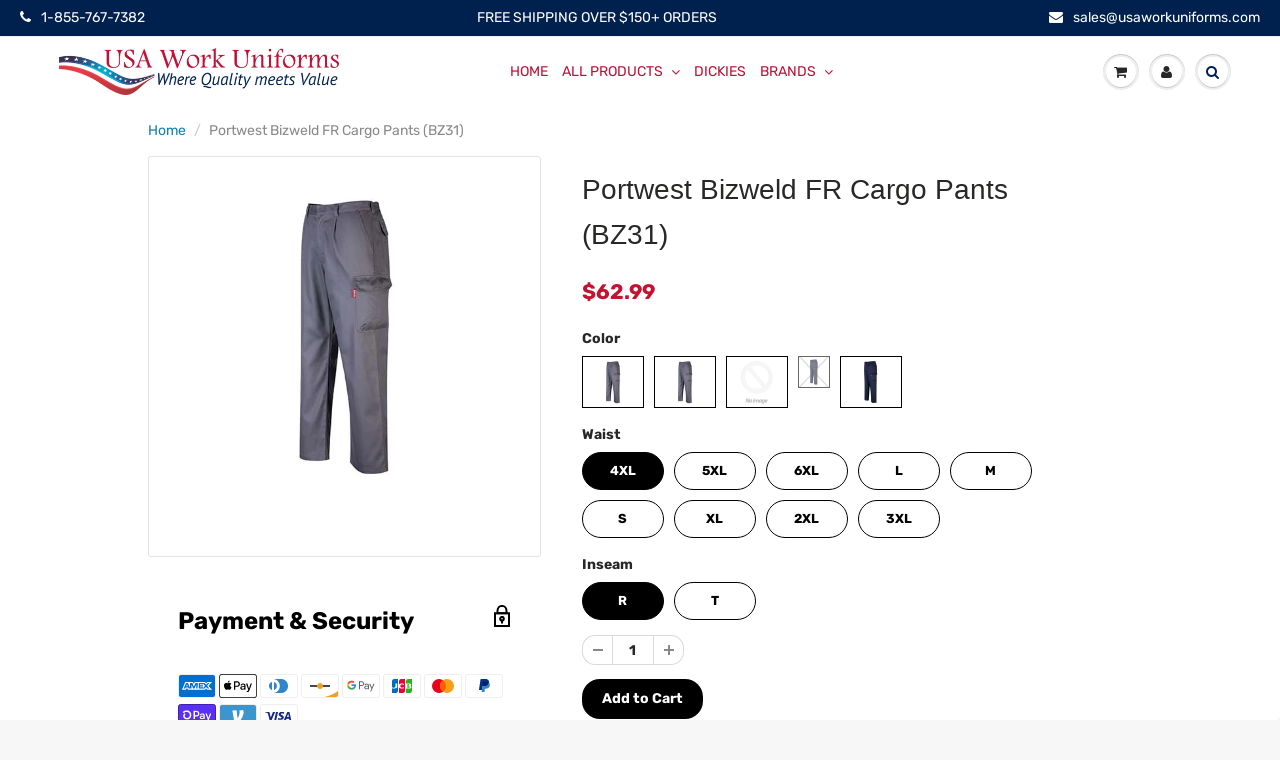

--- FILE ---
content_type: text/html; charset=utf-8
request_url: https://www.usaworkuniforms.com/products/portwest-bizweld-fr-cargo-pants-bz31
body_size: 49122
content:
<!doctype html>

<html lang="en" class="noIE">
  <head>

    <!-- Google tag (gtag.js) -->
<script async src="https://www.googletagmanager.com/gtag/js?id=G-D1R1T922KR"></script>
<script>
  window.dataLayer = window.dataLayer || [];
  function gtag(){dataLayer.push(arguments);}
  gtag('js', new Date());

  gtag('config', 'G-D1R1T922KR');
</script>
    
<meta name="google-site-verification" content="gH0FdKPvbMIo0N0YbRDX5qapcJvXpnjAZCw0BckzuQ8" />
    
    <!-- Basic page needs ================================================== -->
    <meta charset="utf-8">
    <meta name="viewport" content="width=device-width, initial-scale=1, maximum-scale=1">

    <!-- Title and description ================================================== -->
    <title>
      Portwest Bizweld FR Cargo Pants (BZ31) &ndash; USA Work Uniforms
    </title>

    
    <meta name="description" content="The Bizweld FR Cargo Pants offer protection against the thermal hazard of electric arc and guarantees flame resistance for the life of the garment. These modern pants have an elastic waist band for comfort and ease of movement. A range of ample pockets allow for convenient storage. Features Dual hazard protection Prote">
    
    
    <!-- Helpers ================================================== -->
     <meta property="og:url" content="https://www.usaworkuniforms.com/products/portwest-bizweld-fr-cargo-pants-bz31">
 <meta property="og:site_name" content="USA Work Uniforms">

  <meta property="og:type" content="product">
  <meta property="og:title" content="Portwest Bizweld FR Cargo Pants (BZ31)">
  
  <meta property="og:image" content="http://www.usaworkuniforms.com/cdn/shop/products/BZ31_800x.jpg?v=1752836115">
  <meta property="og:image:secure_url" content="https://www.usaworkuniforms.com/cdn/shop/products/BZ31_800x.jpg?v=1752836115">
  
  <meta property="og:image" content="http://www.usaworkuniforms.com/cdn/shop/products/BZ31-1_800x.jpg?v=1752836115">
  <meta property="og:image:secure_url" content="https://www.usaworkuniforms.com/cdn/shop/products/BZ31-1_800x.jpg?v=1752836115">
  
  <meta property="og:price:amount" content="62.99">
  <meta property="og:price:currency" content="USD">


	
  		<meta property="og:description" content="The Bizweld FR Cargo Pants offer protection against the thermal hazard of electric arc and guarantees flame resistance for the life of the garment. These modern pants have an elastic waist band for comfort and ease of movement. A range of ample pockets allow for convenient storage. Features Dual hazard protection Prote">
	

 




<meta name="twitter:card" content="summary">

  <meta name="twitter:title" content="Portwest Bizweld FR Cargo Pants (BZ31)">
  <meta name="twitter:description" content="The Bizweld FR Cargo Pants offer protection against the thermal hazard of electric arc and guarantees flame resistance for the life of the garment. These modern pants have an elastic waist band for comfort and ease of movement. A range of ample pockets allow for convenient storage.
Features
Dual hazard protection
Protection against radiant, convective and contact heat
Rule pocket
Two back patch pockets
Easy access cargo pocket
Certified protection against molten metal splash
40+ UPF rated fabric to block 98% of UV rays
Elasticated back waist for a secure fit
CE certified
7 pockets for ample storage
Concealed phone pocket
CE-CAT III

 
Shell Fabric :
 
Bizweld: 100% Cotton, FR Finish 330g
">
  <meta name="twitter:image" content="https://www.usaworkuniforms.com/cdn/shop/products/BZ31_800x.jpg?v=1752836115">
  <meta name="twitter:image:width" content="240">
  <meta name="twitter:image:height" content="240">

    <link rel="canonical" href="https://www.usaworkuniforms.com/products/portwest-bizweld-fr-cargo-pants-bz31">
    <meta name="viewport" content="width=device-width,initial-scale=1">
    <meta name="theme-color" content="#bf1238">

    
    <link rel="shortcut icon" href="//www.usaworkuniforms.com/cdn/shop/t/41/assets/favicon.png?v=70876936103227070371663650376" type="image/png" />
    
    <link href="//www.usaworkuniforms.com/cdn/shop/t/41/assets/b_akuna.css?v=180322771793362648671663661593" rel="stylesheet" type="text/css" media="all" />
    <link href="//www.usaworkuniforms.com/cdn/shop/t/41/assets/apps.css?v=94048996001022465751663650376" rel="stylesheet" type="text/css" media="all" />
    <link href="//www.usaworkuniforms.com/cdn/shop/t/41/assets/style.css?v=165428264196431331801762496674" rel="stylesheet" type="text/css" media="all" />
    <link href="//www.usaworkuniforms.com/cdn/shop/t/41/assets/flexslider.css?v=113765759748580519681663650376" rel="stylesheet" type="text/css" media="all" />
    <link href="//www.usaworkuniforms.com/cdn/shop/t/41/assets/flexslider-product.css?v=95870455616046198941663650376" rel="stylesheet" type="text/css" media="all" />
    
    <link href="//www.usaworkuniforms.com/cdn/shop/t/41/assets/akuna.css?v=7299768432517765421730285494" rel="stylesheet" type="text/css" media="all" />

    

    <!-- Header hook for plugins ================================================== -->
    <script>window.performance && window.performance.mark && window.performance.mark('shopify.content_for_header.start');</script><meta id="shopify-digital-wallet" name="shopify-digital-wallet" content="/2253652035/digital_wallets/dialog">
<meta name="shopify-checkout-api-token" content="8443651ff256becd14a869e01f44e9a6">
<meta id="in-context-paypal-metadata" data-shop-id="2253652035" data-venmo-supported="false" data-environment="production" data-locale="en_US" data-paypal-v4="true" data-currency="USD">
<link rel="alternate" type="application/json+oembed" href="https://www.usaworkuniforms.com/products/portwest-bizweld-fr-cargo-pants-bz31.oembed">
<script async="async" src="/checkouts/internal/preloads.js?locale=en-US"></script>
<script id="apple-pay-shop-capabilities" type="application/json">{"shopId":2253652035,"countryCode":"US","currencyCode":"USD","merchantCapabilities":["supports3DS"],"merchantId":"gid:\/\/shopify\/Shop\/2253652035","merchantName":"USA Work Uniforms","requiredBillingContactFields":["postalAddress","email","phone"],"requiredShippingContactFields":["postalAddress","email","phone"],"shippingType":"shipping","supportedNetworks":["visa","masterCard","amex","discover","elo","jcb"],"total":{"type":"pending","label":"USA Work Uniforms","amount":"1.00"},"shopifyPaymentsEnabled":true,"supportsSubscriptions":true}</script>
<script id="shopify-features" type="application/json">{"accessToken":"8443651ff256becd14a869e01f44e9a6","betas":["rich-media-storefront-analytics"],"domain":"www.usaworkuniforms.com","predictiveSearch":true,"shopId":2253652035,"locale":"en"}</script>
<script>var Shopify = Shopify || {};
Shopify.shop = "businesswear-online.myshopify.com";
Shopify.locale = "en";
Shopify.currency = {"active":"USD","rate":"1.0"};
Shopify.country = "US";
Shopify.theme = {"name":"Customized__Akuna_20_09_2022","id":123311128643,"schema_name":"ShowTime","schema_version":"6.0","theme_store_id":null,"role":"main"};
Shopify.theme.handle = "null";
Shopify.theme.style = {"id":null,"handle":null};
Shopify.cdnHost = "www.usaworkuniforms.com/cdn";
Shopify.routes = Shopify.routes || {};
Shopify.routes.root = "/";</script>
<script type="module">!function(o){(o.Shopify=o.Shopify||{}).modules=!0}(window);</script>
<script>!function(o){function n(){var o=[];function n(){o.push(Array.prototype.slice.apply(arguments))}return n.q=o,n}var t=o.Shopify=o.Shopify||{};t.loadFeatures=n(),t.autoloadFeatures=n()}(window);</script>
<script id="shop-js-analytics" type="application/json">{"pageType":"product"}</script>
<script defer="defer" async type="module" src="//www.usaworkuniforms.com/cdn/shopifycloud/shop-js/modules/v2/client.init-shop-cart-sync_BT-GjEfc.en.esm.js"></script>
<script defer="defer" async type="module" src="//www.usaworkuniforms.com/cdn/shopifycloud/shop-js/modules/v2/chunk.common_D58fp_Oc.esm.js"></script>
<script defer="defer" async type="module" src="//www.usaworkuniforms.com/cdn/shopifycloud/shop-js/modules/v2/chunk.modal_xMitdFEc.esm.js"></script>
<script type="module">
  await import("//www.usaworkuniforms.com/cdn/shopifycloud/shop-js/modules/v2/client.init-shop-cart-sync_BT-GjEfc.en.esm.js");
await import("//www.usaworkuniforms.com/cdn/shopifycloud/shop-js/modules/v2/chunk.common_D58fp_Oc.esm.js");
await import("//www.usaworkuniforms.com/cdn/shopifycloud/shop-js/modules/v2/chunk.modal_xMitdFEc.esm.js");

  window.Shopify.SignInWithShop?.initShopCartSync?.({"fedCMEnabled":true,"windoidEnabled":true});

</script>
<script>(function() {
  var isLoaded = false;
  function asyncLoad() {
    if (isLoaded) return;
    isLoaded = true;
    var urls = ["https:\/\/www.pxucdn.com\/apps\/uso.js?shop=businesswear-online.myshopify.com","https:\/\/manual-related-products-app.herokuapp.com\/js\/rp.js?shop=businesswear-online.myshopify.com","\/\/cdn.shopify.com\/proxy\/fa56819e72061eba25d2910242f3cf8431f223879d102993439032e25b14cb65\/dev.giftkart.app\/scripts.js?shop=businesswear-online.myshopify.com\u0026sp-cache-control=cHVibGljLCBtYXgtYWdlPTkwMA","https:\/\/sp-micro-next.b-cdn.net\/sp-micro.umd.js?shop=businesswear-online.myshopify.com"];
    for (var i = 0; i < urls.length; i++) {
      var s = document.createElement('script');
      s.type = 'text/javascript';
      s.async = true;
      s.src = urls[i];
      var x = document.getElementsByTagName('script')[0];
      x.parentNode.insertBefore(s, x);
    }
  };
  if(window.attachEvent) {
    window.attachEvent('onload', asyncLoad);
  } else {
    window.addEventListener('load', asyncLoad, false);
  }
})();</script>
<script id="__st">var __st={"a":2253652035,"offset":-21600,"reqid":"d207daff-f3cc-4900-81ab-42d2cd2abc89-1769430461","pageurl":"www.usaworkuniforms.com\/products\/portwest-bizweld-fr-cargo-pants-bz31","u":"346c9e926c0e","p":"product","rtyp":"product","rid":4462029799491};</script>
<script>window.ShopifyPaypalV4VisibilityTracking = true;</script>
<script id="captcha-bootstrap">!function(){'use strict';const t='contact',e='account',n='new_comment',o=[[t,t],['blogs',n],['comments',n],[t,'customer']],c=[[e,'customer_login'],[e,'guest_login'],[e,'recover_customer_password'],[e,'create_customer']],r=t=>t.map((([t,e])=>`form[action*='/${t}']:not([data-nocaptcha='true']) input[name='form_type'][value='${e}']`)).join(','),a=t=>()=>t?[...document.querySelectorAll(t)].map((t=>t.form)):[];function s(){const t=[...o],e=r(t);return a(e)}const i='password',u='form_key',d=['recaptcha-v3-token','g-recaptcha-response','h-captcha-response',i],f=()=>{try{return window.sessionStorage}catch{return}},m='__shopify_v',_=t=>t.elements[u];function p(t,e,n=!1){try{const o=window.sessionStorage,c=JSON.parse(o.getItem(e)),{data:r}=function(t){const{data:e,action:n}=t;return t[m]||n?{data:e,action:n}:{data:t,action:n}}(c);for(const[e,n]of Object.entries(r))t.elements[e]&&(t.elements[e].value=n);n&&o.removeItem(e)}catch(o){console.error('form repopulation failed',{error:o})}}const l='form_type',E='cptcha';function T(t){t.dataset[E]=!0}const w=window,h=w.document,L='Shopify',v='ce_forms',y='captcha';let A=!1;((t,e)=>{const n=(g='f06e6c50-85a8-45c8-87d0-21a2b65856fe',I='https://cdn.shopify.com/shopifycloud/storefront-forms-hcaptcha/ce_storefront_forms_captcha_hcaptcha.v1.5.2.iife.js',D={infoText:'Protected by hCaptcha',privacyText:'Privacy',termsText:'Terms'},(t,e,n)=>{const o=w[L][v],c=o.bindForm;if(c)return c(t,g,e,D).then(n);var r;o.q.push([[t,g,e,D],n]),r=I,A||(h.body.append(Object.assign(h.createElement('script'),{id:'captcha-provider',async:!0,src:r})),A=!0)});var g,I,D;w[L]=w[L]||{},w[L][v]=w[L][v]||{},w[L][v].q=[],w[L][y]=w[L][y]||{},w[L][y].protect=function(t,e){n(t,void 0,e),T(t)},Object.freeze(w[L][y]),function(t,e,n,w,h,L){const[v,y,A,g]=function(t,e,n){const i=e?o:[],u=t?c:[],d=[...i,...u],f=r(d),m=r(i),_=r(d.filter((([t,e])=>n.includes(e))));return[a(f),a(m),a(_),s()]}(w,h,L),I=t=>{const e=t.target;return e instanceof HTMLFormElement?e:e&&e.form},D=t=>v().includes(t);t.addEventListener('submit',(t=>{const e=I(t);if(!e)return;const n=D(e)&&!e.dataset.hcaptchaBound&&!e.dataset.recaptchaBound,o=_(e),c=g().includes(e)&&(!o||!o.value);(n||c)&&t.preventDefault(),c&&!n&&(function(t){try{if(!f())return;!function(t){const e=f();if(!e)return;const n=_(t);if(!n)return;const o=n.value;o&&e.removeItem(o)}(t);const e=Array.from(Array(32),(()=>Math.random().toString(36)[2])).join('');!function(t,e){_(t)||t.append(Object.assign(document.createElement('input'),{type:'hidden',name:u})),t.elements[u].value=e}(t,e),function(t,e){const n=f();if(!n)return;const o=[...t.querySelectorAll(`input[type='${i}']`)].map((({name:t})=>t)),c=[...d,...o],r={};for(const[a,s]of new FormData(t).entries())c.includes(a)||(r[a]=s);n.setItem(e,JSON.stringify({[m]:1,action:t.action,data:r}))}(t,e)}catch(e){console.error('failed to persist form',e)}}(e),e.submit())}));const S=(t,e)=>{t&&!t.dataset[E]&&(n(t,e.some((e=>e===t))),T(t))};for(const o of['focusin','change'])t.addEventListener(o,(t=>{const e=I(t);D(e)&&S(e,y())}));const B=e.get('form_key'),M=e.get(l),P=B&&M;t.addEventListener('DOMContentLoaded',(()=>{const t=y();if(P)for(const e of t)e.elements[l].value===M&&p(e,B);[...new Set([...A(),...v().filter((t=>'true'===t.dataset.shopifyCaptcha))])].forEach((e=>S(e,t)))}))}(h,new URLSearchParams(w.location.search),n,t,e,['guest_login'])})(!0,!0)}();</script>
<script integrity="sha256-4kQ18oKyAcykRKYeNunJcIwy7WH5gtpwJnB7kiuLZ1E=" data-source-attribution="shopify.loadfeatures" defer="defer" src="//www.usaworkuniforms.com/cdn/shopifycloud/storefront/assets/storefront/load_feature-a0a9edcb.js" crossorigin="anonymous"></script>
<script data-source-attribution="shopify.dynamic_checkout.dynamic.init">var Shopify=Shopify||{};Shopify.PaymentButton=Shopify.PaymentButton||{isStorefrontPortableWallets:!0,init:function(){window.Shopify.PaymentButton.init=function(){};var t=document.createElement("script");t.src="https://www.usaworkuniforms.com/cdn/shopifycloud/portable-wallets/latest/portable-wallets.en.js",t.type="module",document.head.appendChild(t)}};
</script>
<script data-source-attribution="shopify.dynamic_checkout.buyer_consent">
  function portableWalletsHideBuyerConsent(e){var t=document.getElementById("shopify-buyer-consent"),n=document.getElementById("shopify-subscription-policy-button");t&&n&&(t.classList.add("hidden"),t.setAttribute("aria-hidden","true"),n.removeEventListener("click",e))}function portableWalletsShowBuyerConsent(e){var t=document.getElementById("shopify-buyer-consent"),n=document.getElementById("shopify-subscription-policy-button");t&&n&&(t.classList.remove("hidden"),t.removeAttribute("aria-hidden"),n.addEventListener("click",e))}window.Shopify?.PaymentButton&&(window.Shopify.PaymentButton.hideBuyerConsent=portableWalletsHideBuyerConsent,window.Shopify.PaymentButton.showBuyerConsent=portableWalletsShowBuyerConsent);
</script>
<script data-source-attribution="shopify.dynamic_checkout.cart.bootstrap">document.addEventListener("DOMContentLoaded",(function(){function t(){return document.querySelector("shopify-accelerated-checkout-cart, shopify-accelerated-checkout")}if(t())Shopify.PaymentButton.init();else{new MutationObserver((function(e,n){t()&&(Shopify.PaymentButton.init(),n.disconnect())})).observe(document.body,{childList:!0,subtree:!0})}}));
</script>
<link id="shopify-accelerated-checkout-styles" rel="stylesheet" media="screen" href="https://www.usaworkuniforms.com/cdn/shopifycloud/portable-wallets/latest/accelerated-checkout-backwards-compat.css" crossorigin="anonymous">
<style id="shopify-accelerated-checkout-cart">
        #shopify-buyer-consent {
  margin-top: 1em;
  display: inline-block;
  width: 100%;
}

#shopify-buyer-consent.hidden {
  display: none;
}

#shopify-subscription-policy-button {
  background: none;
  border: none;
  padding: 0;
  text-decoration: underline;
  font-size: inherit;
  cursor: pointer;
}

#shopify-subscription-policy-button::before {
  box-shadow: none;
}

      </style>

<script>window.performance && window.performance.mark && window.performance.mark('shopify.content_for_header.end');</script>

    <!--[if lt IE 9]>
<script src="//html5shiv.googlecode.com/svn/trunk/html5.js" type="text/javascript"></script>
<![endif]-->

    

    <script src="//www.usaworkuniforms.com/cdn/shop/t/41/assets/jquery.js?v=105778841822381192391663650376" type="text/javascript"></script>

    <script src="//www.usaworkuniforms.com/cdn/shop/t/41/assets/lazysizes.js?v=68441465964607740661663650376" async="async"></script>


    <!-- Theme Global App JS ================================================== -->
    <script>
      var app = app || {
        data:{
          template:"product",
          money_format: "${{amount}}"
        }
      }

    </script>
    <noscript>
  <style>
    .article_img_block > figure > img:nth-child(2), 
    .catalog_c .collection-box > img:nth-child(2),
    .gallery_container  .box > figure > img:nth-child(2),
    .image_with_text_container .box > figure > img:nth-child(2),
    .collection-list-row .box_1 > a > img:nth-child(2),
    .featured-products .product-image > a > img:nth-child(2){
      display: none !important
    }
  </style>
</noscript>
    <link href="//www.usaworkuniforms.com/cdn/shop/t/41/assets/ak_livesearch.scss.css?v=87596289050332364671663650376" rel="stylesheet" type="text/css" media="all" />    <link href="//www.usaworkuniforms.com/cdn/shop/t/41/assets/ak_mm_amtQty.scss.css?v=19443571186480767671663650376" rel="stylesheet" type="text/css" media="all" />  



    
    <script type="text/javascript">

    (function(c,l,a,r,i,t,y){

        c[a]=c[a]||function(){(c[a].q=c[a].q||[]).push(arguments)};

        t=l.createElement(r);t.async=1;t.src=https://www.clarity.ms/tag/+i;

        y=l.getElementsByTagName(r)[0];y.parentNode.insertBefore(t,y);

    })(window, document, "clarity", "script", "6684il3jg4");

</script>
    
    <script>(function(w,d,t,r,u){var f,n,i;w[u]=w[u]||[],f=function(){var o={ti:"17571168"};o.q=w[u],w[u]=new UET(o),w[u].push("pageLoad")},n=d.createElement(t),n.src=r,n.async=1,n.onload=n.onreadystatechange=function(){var s=this.readyState;s&&s!=="loaded"&&s!=="complete"||(f(),n.onload=n.onreadystatechange=null)},i=d.getElementsByTagName(t)[0],i.parentNode.insertBefore(n,i)})(window,document,"script","//bat.bing.com/bat.js","uetq");</script> 

    
    <!--Start-MICOROSOFT Clarity-->

    <script type="text/javascript">
    (function(c,l,a,r,i,t,y){
        c[a]=c[a]||function(){(c[a].q=c[a].q||[]).push(arguments)};
        t=l.createElement(r);t.async=1;t.src="https://www.clarity.ms/tag/"+i;
        y=l.getElementsByTagName(r)[0];y.parentNode.insertBefore(t,y);
    })(window, document, "clarity", "script", "6684il3jg4");
</script>
    
    <!--end-MICOROSOFT Clarity-->
    
    
    
    













<!--begin-bc-sf-filter-css-->
  <style data-id="bc-sf-filter-style" type="text/css">
      #bc-sf-filter-options-wrapper .bc-sf-filter-option-block .bc-sf-filter-block-title h3,
      #bc-sf-filter-tree-h .bc-sf-filter-option-block .bc-sf-filter-block-title a {color: rgba(208,26,144,1) !important;font-size: 20px !important;font-weight: 900 !important;text-transform: uppercase !important;font-family: Rocket !important;}
    
     .bc-sf-filter-option-block .bc-sf-filter-block-title h3>span:before {border-top-color: rgba(208,26,144,1) !important;}
      .bc-sf-filter-option-block .bc-sf-filter-block-title h3>span.up:before {border-bottom-color: rgba(208,26,144,1) !important;}
    
      #bc-sf-filter-options-wrapper .bc-sf-filter-option-block .bc-sf-filter-block-content ul li a,
      #bc-sf-filter-tree-h .bc-sf-filter-option-block .bc-sf-filter-block-content ul li a,
      .bc-sf-filter-option-block-sub_category .bc-sf-filter-block-content ul li h3 a,
      .bc-sf-filter-selection-wrapper .bc-sf-filter-selected-items .selected-item>a,
      .bc-sf-filter-selection-wrapper .bc-sf-filter-block-title h3,
      .bc-sf-filter-clear, 
      .bc-sf-filter-clear-all{}
    
      .bc-sf-filter-option-block-sub_category .bc-sf-filter-option-single-list li span.sub-icon:before {}
      .bc-sf-filter-option-block-sub_category .bc-sf-filter-option-single-list li span.sub-icon.sub-up:before {}

      #bc-sf-filter-tree-mobile button {}
    </style><link href="//www.usaworkuniforms.com/cdn/shop/t/41/assets/bc-sf-filter.scss.css?v=127677122217030606881699435348" rel="stylesheet" type="text/css" media="all" /><!--start-bc-al-css--><!--end-bc-al-css-->
    <!--start-bc-widget-css--><link href="//www.usaworkuniforms.com/cdn/shop/t/41/assets/bc-widget-slider.scss.css?v=2543438864943775971663650376" rel="stylesheet" type="text/css" media="all" />
<!--end-bc-widget-css-->

<!--end-bc-sf-filter-css-->



<script>
    
    
    
    
    var gsf_conversion_data = {page_type : 'product', event : 'view_item', data : {product_data : [{variant_id : 31692843515971, product_id : 4462029799491, name : "Portwest Bizweld FR Cargo Pants (BZ31)", price : "62.99", currency : "USD", sku : "BZ31GRR4XL", brand : "Portwest", variant : "Grey / 4XL / R", category : "Work Pants", quantity : "46" }], total_price : "62.99", shop_currency : "USD"}};
    
</script>
<script>window.is_hulkpo_installed=true</script><!-- BEGIN app block: shopify://apps/vo-product-options/blocks/embed-block/430cbd7b-bd20-4c16-ba41-db6f4c645164 --><script>var bcpo_product={"id":4462029799491,"title":"Portwest Bizweld FR Cargo Pants (BZ31)","handle":"portwest-bizweld-fr-cargo-pants-bz31","description":"\u003cp class=\"text-justify\"\u003eThe Bizweld FR Cargo Pants offer protection against the thermal hazard of electric arc and guarantees flame resistance for the life of the garment. These modern pants have an elastic waist band for comfort and ease of movement. A range of ample pockets allow for convenient storage.\u003c\/p\u003e\n\u003ch3 class=\"text-left\"\u003eFeatures\u003c\/h3\u003e\n\u003cli\u003eDual hazard protection\u003c\/li\u003e\n\u003cli\u003eProtection against radiant, convective and contact heat\u003c\/li\u003e\n\u003cli\u003eRule pocket\u003c\/li\u003e\n\u003cli\u003eTwo back patch pockets\u003c\/li\u003e\n\u003cli\u003eEasy access cargo pocket\u003c\/li\u003e\n\u003cli\u003eCertified protection against molten metal splash\u003c\/li\u003e\n\u003cli\u003e40+ UPF rated fabric to block 98% of UV rays\u003c\/li\u003e\n\u003cli\u003eElasticated back waist for a secure fit\u003c\/li\u003e\n\u003cli\u003eCE certified\u003c\/li\u003e\n\u003cli\u003e7 pockets for ample storage\u003c\/li\u003e\n\u003cli\u003eConcealed phone pocket\u003c\/li\u003e\n\u003cli\u003eCE-CAT III\u003c\/li\u003e\n\u003cbr\u003e\n\u003cp\u003e \u003c\/p\u003e\n\u003cdiv class=\"std_titles\"\u003eShell Fabric :\u003c\/div\u003e\n\u003cspan\u003e \u003c\/span\u003e\n\u003cdiv\u003eBizweld: 100% Cotton, FR Finish 330g\u003cimg src=\"https:\/\/cdn.shopify.com\/s\/files\/1\/0022\/5365\/2035\/files\/BZ31_page-0001_1_2048x2048.jpg?v=1695373099\" alt=\"\" data-mce-fragment=\"1\" data-mce-src=\"https:\/\/cdn.shopify.com\/s\/files\/1\/0022\/5365\/2035\/files\/BZ31_page-0001_1_2048x2048.jpg?v=1695373099\"\u003e\n\u003c\/div\u003e","published_at":"2020-05-18T04:40:49-05:00","created_at":"2020-05-12T04:39:35-05:00","vendor":"Portwest","type":"Work Pants","tags":["Brand_Portwest","Color_Grey","Color_Grey Tall","Color_Khaki","Color_Navy","Color_Navy Tall","Fabric_100% Cotton","Fit_Men","Port West Work Wear","Portwest","Portwest Work Pants","Price_$0.00-$49.99","Type_Work Pants","Work Pants"],"price":6299,"price_min":6299,"price_max":6299,"available":true,"price_varies":false,"compare_at_price":null,"compare_at_price_min":0,"compare_at_price_max":0,"compare_at_price_varies":false,"variants":[{"id":31692843515971,"title":"Grey \/ 4XL \/ R","option1":"Grey","option2":"4XL","option3":"R","sku":"BZ31GRR4XL","requires_shipping":true,"taxable":true,"featured_image":{"id":14560400343107,"product_id":4462029799491,"position":1,"created_at":"2020-08-18T05:07:08-05:00","updated_at":"2025-07-18T05:55:15-05:00","alt":null,"width":500,"height":500,"src":"\/\/www.usaworkuniforms.com\/cdn\/shop\/products\/BZ31.jpg?v=1752836115","variant_ids":[31692843515971,31692843548739,31692843581507,31692843614275,31692843647043,31692843679811,31692843712579,31692843745347,31692843778115,31692843810883,31692843843651,31692843876419,31692843909187,31692843941955,31692843974723]},"available":true,"name":"Portwest Bizweld FR Cargo Pants (BZ31) - Grey \/ 4XL \/ R","public_title":"Grey \/ 4XL \/ R","options":["Grey","4XL","R"],"price":6299,"weight":0,"compare_at_price":null,"inventory_management":"shopify","barcode":"5036108267439","featured_media":{"alt":null,"id":6733749321795,"position":1,"preview_image":{"aspect_ratio":1.0,"height":500,"width":500,"src":"\/\/www.usaworkuniforms.com\/cdn\/shop\/products\/BZ31.jpg?v=1752836115"}},"requires_selling_plan":false,"selling_plan_allocations":[]},{"id":31692843548739,"title":"Grey \/ 5XL \/ R","option1":"Grey","option2":"5XL","option3":"R","sku":"BZ31GRR5XL","requires_shipping":true,"taxable":true,"featured_image":{"id":14560400343107,"product_id":4462029799491,"position":1,"created_at":"2020-08-18T05:07:08-05:00","updated_at":"2025-07-18T05:55:15-05:00","alt":null,"width":500,"height":500,"src":"\/\/www.usaworkuniforms.com\/cdn\/shop\/products\/BZ31.jpg?v=1752836115","variant_ids":[31692843515971,31692843548739,31692843581507,31692843614275,31692843647043,31692843679811,31692843712579,31692843745347,31692843778115,31692843810883,31692843843651,31692843876419,31692843909187,31692843941955,31692843974723]},"available":false,"name":"Portwest Bizweld FR Cargo Pants (BZ31) - Grey \/ 5XL \/ R","public_title":"Grey \/ 5XL \/ R","options":["Grey","5XL","R"],"price":6299,"weight":0,"compare_at_price":null,"inventory_management":"shopify","barcode":"5036108267446","featured_media":{"alt":null,"id":6733749321795,"position":1,"preview_image":{"aspect_ratio":1.0,"height":500,"width":500,"src":"\/\/www.usaworkuniforms.com\/cdn\/shop\/products\/BZ31.jpg?v=1752836115"}},"requires_selling_plan":false,"selling_plan_allocations":[]},{"id":31692843581507,"title":"Grey \/ 6XL \/ R","option1":"Grey","option2":"6XL","option3":"R","sku":"BZ31GRR6XL","requires_shipping":true,"taxable":true,"featured_image":{"id":14560400343107,"product_id":4462029799491,"position":1,"created_at":"2020-08-18T05:07:08-05:00","updated_at":"2025-07-18T05:55:15-05:00","alt":null,"width":500,"height":500,"src":"\/\/www.usaworkuniforms.com\/cdn\/shop\/products\/BZ31.jpg?v=1752836115","variant_ids":[31692843515971,31692843548739,31692843581507,31692843614275,31692843647043,31692843679811,31692843712579,31692843745347,31692843778115,31692843810883,31692843843651,31692843876419,31692843909187,31692843941955,31692843974723]},"available":false,"name":"Portwest Bizweld FR Cargo Pants (BZ31) - Grey \/ 6XL \/ R","public_title":"Grey \/ 6XL \/ R","options":["Grey","6XL","R"],"price":6299,"weight":0,"compare_at_price":null,"inventory_management":"shopify","barcode":"5036108296460","featured_media":{"alt":null,"id":6733749321795,"position":1,"preview_image":{"aspect_ratio":1.0,"height":500,"width":500,"src":"\/\/www.usaworkuniforms.com\/cdn\/shop\/products\/BZ31.jpg?v=1752836115"}},"requires_selling_plan":false,"selling_plan_allocations":[]},{"id":31692843614275,"title":"Grey \/ L \/ R","option1":"Grey","option2":"L","option3":"R","sku":"BZ31GRRL","requires_shipping":true,"taxable":true,"featured_image":{"id":14560400343107,"product_id":4462029799491,"position":1,"created_at":"2020-08-18T05:07:08-05:00","updated_at":"2025-07-18T05:55:15-05:00","alt":null,"width":500,"height":500,"src":"\/\/www.usaworkuniforms.com\/cdn\/shop\/products\/BZ31.jpg?v=1752836115","variant_ids":[31692843515971,31692843548739,31692843581507,31692843614275,31692843647043,31692843679811,31692843712579,31692843745347,31692843778115,31692843810883,31692843843651,31692843876419,31692843909187,31692843941955,31692843974723]},"available":false,"name":"Portwest Bizweld FR Cargo Pants (BZ31) - Grey \/ L \/ R","public_title":"Grey \/ L \/ R","options":["Grey","L","R"],"price":6299,"weight":0,"compare_at_price":null,"inventory_management":"shopify","barcode":"5036108267453","featured_media":{"alt":null,"id":6733749321795,"position":1,"preview_image":{"aspect_ratio":1.0,"height":500,"width":500,"src":"\/\/www.usaworkuniforms.com\/cdn\/shop\/products\/BZ31.jpg?v=1752836115"}},"requires_selling_plan":false,"selling_plan_allocations":[]},{"id":31692843647043,"title":"Grey \/ M \/ R","option1":"Grey","option2":"M","option3":"R","sku":"BZ31GRRM","requires_shipping":true,"taxable":true,"featured_image":{"id":14560400343107,"product_id":4462029799491,"position":1,"created_at":"2020-08-18T05:07:08-05:00","updated_at":"2025-07-18T05:55:15-05:00","alt":null,"width":500,"height":500,"src":"\/\/www.usaworkuniforms.com\/cdn\/shop\/products\/BZ31.jpg?v=1752836115","variant_ids":[31692843515971,31692843548739,31692843581507,31692843614275,31692843647043,31692843679811,31692843712579,31692843745347,31692843778115,31692843810883,31692843843651,31692843876419,31692843909187,31692843941955,31692843974723]},"available":false,"name":"Portwest Bizweld FR Cargo Pants (BZ31) - Grey \/ M \/ R","public_title":"Grey \/ M \/ R","options":["Grey","M","R"],"price":6299,"weight":0,"compare_at_price":null,"inventory_management":"shopify","barcode":"5036108267460","featured_media":{"alt":null,"id":6733749321795,"position":1,"preview_image":{"aspect_ratio":1.0,"height":500,"width":500,"src":"\/\/www.usaworkuniforms.com\/cdn\/shop\/products\/BZ31.jpg?v=1752836115"}},"requires_selling_plan":false,"selling_plan_allocations":[]},{"id":31692843679811,"title":"Grey \/ S \/ R","option1":"Grey","option2":"S","option3":"R","sku":"BZ31GRRS","requires_shipping":true,"taxable":true,"featured_image":{"id":14560400343107,"product_id":4462029799491,"position":1,"created_at":"2020-08-18T05:07:08-05:00","updated_at":"2025-07-18T05:55:15-05:00","alt":null,"width":500,"height":500,"src":"\/\/www.usaworkuniforms.com\/cdn\/shop\/products\/BZ31.jpg?v=1752836115","variant_ids":[31692843515971,31692843548739,31692843581507,31692843614275,31692843647043,31692843679811,31692843712579,31692843745347,31692843778115,31692843810883,31692843843651,31692843876419,31692843909187,31692843941955,31692843974723]},"available":false,"name":"Portwest Bizweld FR Cargo Pants (BZ31) - Grey \/ S \/ R","public_title":"Grey \/ S \/ R","options":["Grey","S","R"],"price":6299,"weight":0,"compare_at_price":null,"inventory_management":"shopify","barcode":"5036108267477","featured_media":{"alt":null,"id":6733749321795,"position":1,"preview_image":{"aspect_ratio":1.0,"height":500,"width":500,"src":"\/\/www.usaworkuniforms.com\/cdn\/shop\/products\/BZ31.jpg?v=1752836115"}},"requires_selling_plan":false,"selling_plan_allocations":[]},{"id":31692843712579,"title":"Grey \/ XL \/ R","option1":"Grey","option2":"XL","option3":"R","sku":"BZ31GRRXL","requires_shipping":true,"taxable":true,"featured_image":{"id":14560400343107,"product_id":4462029799491,"position":1,"created_at":"2020-08-18T05:07:08-05:00","updated_at":"2025-07-18T05:55:15-05:00","alt":null,"width":500,"height":500,"src":"\/\/www.usaworkuniforms.com\/cdn\/shop\/products\/BZ31.jpg?v=1752836115","variant_ids":[31692843515971,31692843548739,31692843581507,31692843614275,31692843647043,31692843679811,31692843712579,31692843745347,31692843778115,31692843810883,31692843843651,31692843876419,31692843909187,31692843941955,31692843974723]},"available":false,"name":"Portwest Bizweld FR Cargo Pants (BZ31) - Grey \/ XL \/ R","public_title":"Grey \/ XL \/ R","options":["Grey","XL","R"],"price":6299,"weight":0,"compare_at_price":null,"inventory_management":"shopify","barcode":"5036108267484","featured_media":{"alt":null,"id":6733749321795,"position":1,"preview_image":{"aspect_ratio":1.0,"height":500,"width":500,"src":"\/\/www.usaworkuniforms.com\/cdn\/shop\/products\/BZ31.jpg?v=1752836115"}},"requires_selling_plan":false,"selling_plan_allocations":[]},{"id":31692843745347,"title":"Grey \/ 2XL \/ R","option1":"Grey","option2":"2XL","option3":"R","sku":"BZ31GRRXXL","requires_shipping":true,"taxable":true,"featured_image":{"id":14560400343107,"product_id":4462029799491,"position":1,"created_at":"2020-08-18T05:07:08-05:00","updated_at":"2025-07-18T05:55:15-05:00","alt":null,"width":500,"height":500,"src":"\/\/www.usaworkuniforms.com\/cdn\/shop\/products\/BZ31.jpg?v=1752836115","variant_ids":[31692843515971,31692843548739,31692843581507,31692843614275,31692843647043,31692843679811,31692843712579,31692843745347,31692843778115,31692843810883,31692843843651,31692843876419,31692843909187,31692843941955,31692843974723]},"available":false,"name":"Portwest Bizweld FR Cargo Pants (BZ31) - Grey \/ 2XL \/ R","public_title":"Grey \/ 2XL \/ R","options":["Grey","2XL","R"],"price":6299,"weight":0,"compare_at_price":null,"inventory_management":"shopify","barcode":"5036108267491","featured_media":{"alt":null,"id":6733749321795,"position":1,"preview_image":{"aspect_ratio":1.0,"height":500,"width":500,"src":"\/\/www.usaworkuniforms.com\/cdn\/shop\/products\/BZ31.jpg?v=1752836115"}},"requires_selling_plan":false,"selling_plan_allocations":[]},{"id":31692843778115,"title":"Grey \/ 3XL \/ R","option1":"Grey","option2":"3XL","option3":"R","sku":"BZ31GRRXXXL","requires_shipping":true,"taxable":true,"featured_image":{"id":14560400343107,"product_id":4462029799491,"position":1,"created_at":"2020-08-18T05:07:08-05:00","updated_at":"2025-07-18T05:55:15-05:00","alt":null,"width":500,"height":500,"src":"\/\/www.usaworkuniforms.com\/cdn\/shop\/products\/BZ31.jpg?v=1752836115","variant_ids":[31692843515971,31692843548739,31692843581507,31692843614275,31692843647043,31692843679811,31692843712579,31692843745347,31692843778115,31692843810883,31692843843651,31692843876419,31692843909187,31692843941955,31692843974723]},"available":true,"name":"Portwest Bizweld FR Cargo Pants (BZ31) - Grey \/ 3XL \/ R","public_title":"Grey \/ 3XL \/ R","options":["Grey","3XL","R"],"price":6299,"weight":0,"compare_at_price":null,"inventory_management":"shopify","barcode":"5036108267507","featured_media":{"alt":null,"id":6733749321795,"position":1,"preview_image":{"aspect_ratio":1.0,"height":500,"width":500,"src":"\/\/www.usaworkuniforms.com\/cdn\/shop\/products\/BZ31.jpg?v=1752836115"}},"requires_selling_plan":false,"selling_plan_allocations":[]},{"id":31692843810883,"title":"Grey Tall \/ 4XL \/ T","option1":"Grey Tall","option2":"4XL","option3":"T","sku":"BZ31GRT4XL","requires_shipping":true,"taxable":true,"featured_image":{"id":14560400343107,"product_id":4462029799491,"position":1,"created_at":"2020-08-18T05:07:08-05:00","updated_at":"2025-07-18T05:55:15-05:00","alt":null,"width":500,"height":500,"src":"\/\/www.usaworkuniforms.com\/cdn\/shop\/products\/BZ31.jpg?v=1752836115","variant_ids":[31692843515971,31692843548739,31692843581507,31692843614275,31692843647043,31692843679811,31692843712579,31692843745347,31692843778115,31692843810883,31692843843651,31692843876419,31692843909187,31692843941955,31692843974723]},"available":true,"name":"Portwest Bizweld FR Cargo Pants (BZ31) - Grey Tall \/ 4XL \/ T","public_title":"Grey Tall \/ 4XL \/ T","options":["Grey Tall","4XL","T"],"price":6299,"weight":0,"compare_at_price":null,"inventory_management":"shopify","barcode":"5036108296484","featured_media":{"alt":null,"id":6733749321795,"position":1,"preview_image":{"aspect_ratio":1.0,"height":500,"width":500,"src":"\/\/www.usaworkuniforms.com\/cdn\/shop\/products\/BZ31.jpg?v=1752836115"}},"requires_selling_plan":false,"selling_plan_allocations":[]},{"id":31692843843651,"title":"Grey Tall \/ L \/ T","option1":"Grey Tall","option2":"L","option3":"T","sku":"BZ31GRTL","requires_shipping":true,"taxable":true,"featured_image":{"id":14560400343107,"product_id":4462029799491,"position":1,"created_at":"2020-08-18T05:07:08-05:00","updated_at":"2025-07-18T05:55:15-05:00","alt":null,"width":500,"height":500,"src":"\/\/www.usaworkuniforms.com\/cdn\/shop\/products\/BZ31.jpg?v=1752836115","variant_ids":[31692843515971,31692843548739,31692843581507,31692843614275,31692843647043,31692843679811,31692843712579,31692843745347,31692843778115,31692843810883,31692843843651,31692843876419,31692843909187,31692843941955,31692843974723]},"available":true,"name":"Portwest Bizweld FR Cargo Pants (BZ31) - Grey Tall \/ L \/ T","public_title":"Grey Tall \/ L \/ T","options":["Grey Tall","L","T"],"price":6299,"weight":0,"compare_at_price":null,"inventory_management":"shopify","barcode":"5036108296491","featured_media":{"alt":null,"id":6733749321795,"position":1,"preview_image":{"aspect_ratio":1.0,"height":500,"width":500,"src":"\/\/www.usaworkuniforms.com\/cdn\/shop\/products\/BZ31.jpg?v=1752836115"}},"requires_selling_plan":false,"selling_plan_allocations":[]},{"id":31692843876419,"title":"Grey Tall \/ M \/ T","option1":"Grey Tall","option2":"M","option3":"T","sku":"BZ31GRTM","requires_shipping":true,"taxable":true,"featured_image":{"id":14560400343107,"product_id":4462029799491,"position":1,"created_at":"2020-08-18T05:07:08-05:00","updated_at":"2025-07-18T05:55:15-05:00","alt":null,"width":500,"height":500,"src":"\/\/www.usaworkuniforms.com\/cdn\/shop\/products\/BZ31.jpg?v=1752836115","variant_ids":[31692843515971,31692843548739,31692843581507,31692843614275,31692843647043,31692843679811,31692843712579,31692843745347,31692843778115,31692843810883,31692843843651,31692843876419,31692843909187,31692843941955,31692843974723]},"available":true,"name":"Portwest Bizweld FR Cargo Pants (BZ31) - Grey Tall \/ M \/ T","public_title":"Grey Tall \/ M \/ T","options":["Grey Tall","M","T"],"price":6299,"weight":0,"compare_at_price":null,"inventory_management":"shopify","barcode":"5036108296507","featured_media":{"alt":null,"id":6733749321795,"position":1,"preview_image":{"aspect_ratio":1.0,"height":500,"width":500,"src":"\/\/www.usaworkuniforms.com\/cdn\/shop\/products\/BZ31.jpg?v=1752836115"}},"requires_selling_plan":false,"selling_plan_allocations":[]},{"id":31692843909187,"title":"Grey Tall \/ XL \/ T","option1":"Grey Tall","option2":"XL","option3":"T","sku":"BZ31GRTXL","requires_shipping":true,"taxable":true,"featured_image":{"id":14560400343107,"product_id":4462029799491,"position":1,"created_at":"2020-08-18T05:07:08-05:00","updated_at":"2025-07-18T05:55:15-05:00","alt":null,"width":500,"height":500,"src":"\/\/www.usaworkuniforms.com\/cdn\/shop\/products\/BZ31.jpg?v=1752836115","variant_ids":[31692843515971,31692843548739,31692843581507,31692843614275,31692843647043,31692843679811,31692843712579,31692843745347,31692843778115,31692843810883,31692843843651,31692843876419,31692843909187,31692843941955,31692843974723]},"available":true,"name":"Portwest Bizweld FR Cargo Pants (BZ31) - Grey Tall \/ XL \/ T","public_title":"Grey Tall \/ XL \/ T","options":["Grey Tall","XL","T"],"price":6299,"weight":0,"compare_at_price":null,"inventory_management":"shopify","barcode":"5036108296514","featured_media":{"alt":null,"id":6733749321795,"position":1,"preview_image":{"aspect_ratio":1.0,"height":500,"width":500,"src":"\/\/www.usaworkuniforms.com\/cdn\/shop\/products\/BZ31.jpg?v=1752836115"}},"requires_selling_plan":false,"selling_plan_allocations":[]},{"id":31692843941955,"title":"Grey Tall \/ 2XL \/ T","option1":"Grey Tall","option2":"2XL","option3":"T","sku":"BZ31GRTXXL","requires_shipping":true,"taxable":true,"featured_image":{"id":14560400343107,"product_id":4462029799491,"position":1,"created_at":"2020-08-18T05:07:08-05:00","updated_at":"2025-07-18T05:55:15-05:00","alt":null,"width":500,"height":500,"src":"\/\/www.usaworkuniforms.com\/cdn\/shop\/products\/BZ31.jpg?v=1752836115","variant_ids":[31692843515971,31692843548739,31692843581507,31692843614275,31692843647043,31692843679811,31692843712579,31692843745347,31692843778115,31692843810883,31692843843651,31692843876419,31692843909187,31692843941955,31692843974723]},"available":true,"name":"Portwest Bizweld FR Cargo Pants (BZ31) - Grey Tall \/ 2XL \/ T","public_title":"Grey Tall \/ 2XL \/ T","options":["Grey Tall","2XL","T"],"price":6299,"weight":0,"compare_at_price":null,"inventory_management":"shopify","barcode":"5036108296521","featured_media":{"alt":null,"id":6733749321795,"position":1,"preview_image":{"aspect_ratio":1.0,"height":500,"width":500,"src":"\/\/www.usaworkuniforms.com\/cdn\/shop\/products\/BZ31.jpg?v=1752836115"}},"requires_selling_plan":false,"selling_plan_allocations":[]},{"id":31692843974723,"title":"Grey Tall \/ 3XL \/ T","option1":"Grey Tall","option2":"3XL","option3":"T","sku":"BZ31GRTXXXL","requires_shipping":true,"taxable":true,"featured_image":{"id":14560400343107,"product_id":4462029799491,"position":1,"created_at":"2020-08-18T05:07:08-05:00","updated_at":"2025-07-18T05:55:15-05:00","alt":null,"width":500,"height":500,"src":"\/\/www.usaworkuniforms.com\/cdn\/shop\/products\/BZ31.jpg?v=1752836115","variant_ids":[31692843515971,31692843548739,31692843581507,31692843614275,31692843647043,31692843679811,31692843712579,31692843745347,31692843778115,31692843810883,31692843843651,31692843876419,31692843909187,31692843941955,31692843974723]},"available":true,"name":"Portwest Bizweld FR Cargo Pants (BZ31) - Grey Tall \/ 3XL \/ T","public_title":"Grey Tall \/ 3XL \/ T","options":["Grey Tall","3XL","T"],"price":6299,"weight":0,"compare_at_price":null,"inventory_management":"shopify","barcode":"5036108296538","featured_media":{"alt":null,"id":6733749321795,"position":1,"preview_image":{"aspect_ratio":1.0,"height":500,"width":500,"src":"\/\/www.usaworkuniforms.com\/cdn\/shop\/products\/BZ31.jpg?v=1752836115"}},"requires_selling_plan":false,"selling_plan_allocations":[]},{"id":31692844007491,"title":"Khaki \/ 4XL \/ R","option1":"Khaki","option2":"4XL","option3":"R","sku":"BZ31KHR4XL","requires_shipping":true,"taxable":true,"featured_image":null,"available":true,"name":"Portwest Bizweld FR Cargo Pants (BZ31) - Khaki \/ 4XL \/ R","public_title":"Khaki \/ 4XL \/ R","options":["Khaki","4XL","R"],"price":6299,"weight":0,"compare_at_price":null,"inventory_management":"shopify","barcode":"5036108333936","requires_selling_plan":false,"selling_plan_allocations":[]},{"id":31692844040259,"title":"Khaki \/ 5XL \/ R","option1":"Khaki","option2":"5XL","option3":"R","sku":"BZ31KHR5XL","requires_shipping":true,"taxable":true,"featured_image":null,"available":true,"name":"Portwest Bizweld FR Cargo Pants (BZ31) - Khaki \/ 5XL \/ R","public_title":"Khaki \/ 5XL \/ R","options":["Khaki","5XL","R"],"price":6299,"weight":0,"compare_at_price":null,"inventory_management":"shopify","barcode":"5036108333943","requires_selling_plan":false,"selling_plan_allocations":[]},{"id":31692844073027,"title":"Khaki \/ 6XL \/ R","option1":"Khaki","option2":"6XL","option3":"R","sku":"BZ31KHR6XL","requires_shipping":true,"taxable":true,"featured_image":null,"available":true,"name":"Portwest Bizweld FR Cargo Pants (BZ31) - Khaki \/ 6XL \/ R","public_title":"Khaki \/ 6XL \/ R","options":["Khaki","6XL","R"],"price":6299,"weight":0,"compare_at_price":null,"inventory_management":"shopify","barcode":"5036108333950","requires_selling_plan":false,"selling_plan_allocations":[]},{"id":31692844105795,"title":"Khaki \/ L \/ R","option1":"Khaki","option2":"L","option3":"R","sku":"BZ31KHRL","requires_shipping":true,"taxable":true,"featured_image":null,"available":true,"name":"Portwest Bizweld FR Cargo Pants (BZ31) - Khaki \/ L \/ R","public_title":"Khaki \/ L \/ R","options":["Khaki","L","R"],"price":6299,"weight":0,"compare_at_price":null,"inventory_management":"shopify","barcode":"5036108333967","requires_selling_plan":false,"selling_plan_allocations":[]},{"id":31692844138563,"title":"Khaki \/ M \/ R","option1":"Khaki","option2":"M","option3":"R","sku":"BZ31KHRM","requires_shipping":true,"taxable":true,"featured_image":null,"available":true,"name":"Portwest Bizweld FR Cargo Pants (BZ31) - Khaki \/ M \/ R","public_title":"Khaki \/ M \/ R","options":["Khaki","M","R"],"price":6299,"weight":0,"compare_at_price":null,"inventory_management":"shopify","barcode":"5036108333974","requires_selling_plan":false,"selling_plan_allocations":[]},{"id":31692844171331,"title":"Khaki \/ S \/ R","option1":"Khaki","option2":"S","option3":"R","sku":"BZ31KHRS","requires_shipping":true,"taxable":true,"featured_image":null,"available":true,"name":"Portwest Bizweld FR Cargo Pants (BZ31) - Khaki \/ S \/ R","public_title":"Khaki \/ S \/ R","options":["Khaki","S","R"],"price":6299,"weight":0,"compare_at_price":null,"inventory_management":"shopify","barcode":"5036108333981","requires_selling_plan":false,"selling_plan_allocations":[]},{"id":31692844204099,"title":"Khaki \/ XL \/ R","option1":"Khaki","option2":"XL","option3":"R","sku":"BZ31KHRXL","requires_shipping":true,"taxable":true,"featured_image":null,"available":true,"name":"Portwest Bizweld FR Cargo Pants (BZ31) - Khaki \/ XL \/ R","public_title":"Khaki \/ XL \/ R","options":["Khaki","XL","R"],"price":6299,"weight":0,"compare_at_price":null,"inventory_management":"shopify","barcode":"5036108333998","requires_selling_plan":false,"selling_plan_allocations":[]},{"id":31692844236867,"title":"Khaki \/ 2XL \/ R","option1":"Khaki","option2":"2XL","option3":"R","sku":"BZ31KHRXXL","requires_shipping":true,"taxable":true,"featured_image":null,"available":true,"name":"Portwest Bizweld FR Cargo Pants (BZ31) - Khaki \/ 2XL \/ R","public_title":"Khaki \/ 2XL \/ R","options":["Khaki","2XL","R"],"price":6299,"weight":0,"compare_at_price":null,"inventory_management":"shopify","barcode":"5036108334001","requires_selling_plan":false,"selling_plan_allocations":[]},{"id":31692844269635,"title":"Khaki \/ 3XL \/ R","option1":"Khaki","option2":"3XL","option3":"R","sku":"BZ31KHRXXXL","requires_shipping":true,"taxable":true,"featured_image":null,"available":true,"name":"Portwest Bizweld FR Cargo Pants (BZ31) - Khaki \/ 3XL \/ R","public_title":"Khaki \/ 3XL \/ R","options":["Khaki","3XL","R"],"price":6299,"weight":0,"compare_at_price":null,"inventory_management":"shopify","barcode":"5036108334018","requires_selling_plan":false,"selling_plan_allocations":[]},{"id":31692844302403,"title":"Navy \/ 4XL \/ R","option1":"Navy","option2":"4XL","option3":"R","sku":"BZ31NAR4XL","requires_shipping":true,"taxable":true,"featured_image":{"id":14560400375875,"product_id":4462029799491,"position":2,"created_at":"2020-08-18T05:07:08-05:00","updated_at":"2025-07-18T05:55:15-05:00","alt":null,"width":500,"height":500,"src":"\/\/www.usaworkuniforms.com\/cdn\/shop\/products\/BZ31-1.jpg?v=1752836115","variant_ids":[31692844302403,31692844335171,31692844367939,31692844400707,31692844433475,31692844466243,31692844499011,31692844531779,31692844564547,31692844597315,31692844630083,31692844662851,31692844695619,31692844728387,31692844761155]},"available":false,"name":"Portwest Bizweld FR Cargo Pants (BZ31) - Navy \/ 4XL \/ R","public_title":"Navy \/ 4XL \/ R","options":["Navy","4XL","R"],"price":6299,"weight":0,"compare_at_price":null,"inventory_management":"shopify","barcode":"5036108267354","featured_media":{"alt":null,"id":6733749354563,"position":2,"preview_image":{"aspect_ratio":1.0,"height":500,"width":500,"src":"\/\/www.usaworkuniforms.com\/cdn\/shop\/products\/BZ31-1.jpg?v=1752836115"}},"requires_selling_plan":false,"selling_plan_allocations":[]},{"id":31692844335171,"title":"Navy \/ 5XL \/ R","option1":"Navy","option2":"5XL","option3":"R","sku":"BZ31NAR5XL","requires_shipping":true,"taxable":true,"featured_image":{"id":14560400375875,"product_id":4462029799491,"position":2,"created_at":"2020-08-18T05:07:08-05:00","updated_at":"2025-07-18T05:55:15-05:00","alt":null,"width":500,"height":500,"src":"\/\/www.usaworkuniforms.com\/cdn\/shop\/products\/BZ31-1.jpg?v=1752836115","variant_ids":[31692844302403,31692844335171,31692844367939,31692844400707,31692844433475,31692844466243,31692844499011,31692844531779,31692844564547,31692844597315,31692844630083,31692844662851,31692844695619,31692844728387,31692844761155]},"available":false,"name":"Portwest Bizweld FR Cargo Pants (BZ31) - Navy \/ 5XL \/ R","public_title":"Navy \/ 5XL \/ R","options":["Navy","5XL","R"],"price":6299,"weight":0,"compare_at_price":null,"inventory_management":"shopify","barcode":"5036108267361","featured_media":{"alt":null,"id":6733749354563,"position":2,"preview_image":{"aspect_ratio":1.0,"height":500,"width":500,"src":"\/\/www.usaworkuniforms.com\/cdn\/shop\/products\/BZ31-1.jpg?v=1752836115"}},"requires_selling_plan":false,"selling_plan_allocations":[]},{"id":31692844367939,"title":"Navy \/ 6XL \/ R","option1":"Navy","option2":"6XL","option3":"R","sku":"BZ31NAR6XL","requires_shipping":true,"taxable":true,"featured_image":{"id":14560400375875,"product_id":4462029799491,"position":2,"created_at":"2020-08-18T05:07:08-05:00","updated_at":"2025-07-18T05:55:15-05:00","alt":null,"width":500,"height":500,"src":"\/\/www.usaworkuniforms.com\/cdn\/shop\/products\/BZ31-1.jpg?v=1752836115","variant_ids":[31692844302403,31692844335171,31692844367939,31692844400707,31692844433475,31692844466243,31692844499011,31692844531779,31692844564547,31692844597315,31692844630083,31692844662851,31692844695619,31692844728387,31692844761155]},"available":false,"name":"Portwest Bizweld FR Cargo Pants (BZ31) - Navy \/ 6XL \/ R","public_title":"Navy \/ 6XL \/ R","options":["Navy","6XL","R"],"price":6299,"weight":0,"compare_at_price":null,"inventory_management":"shopify","barcode":"5036108296477","featured_media":{"alt":null,"id":6733749354563,"position":2,"preview_image":{"aspect_ratio":1.0,"height":500,"width":500,"src":"\/\/www.usaworkuniforms.com\/cdn\/shop\/products\/BZ31-1.jpg?v=1752836115"}},"requires_selling_plan":false,"selling_plan_allocations":[]},{"id":31692844400707,"title":"Navy \/ L \/ R","option1":"Navy","option2":"L","option3":"R","sku":"BZ31NARL","requires_shipping":true,"taxable":true,"featured_image":{"id":14560400375875,"product_id":4462029799491,"position":2,"created_at":"2020-08-18T05:07:08-05:00","updated_at":"2025-07-18T05:55:15-05:00","alt":null,"width":500,"height":500,"src":"\/\/www.usaworkuniforms.com\/cdn\/shop\/products\/BZ31-1.jpg?v=1752836115","variant_ids":[31692844302403,31692844335171,31692844367939,31692844400707,31692844433475,31692844466243,31692844499011,31692844531779,31692844564547,31692844597315,31692844630083,31692844662851,31692844695619,31692844728387,31692844761155]},"available":false,"name":"Portwest Bizweld FR Cargo Pants (BZ31) - Navy \/ L \/ R","public_title":"Navy \/ L \/ R","options":["Navy","L","R"],"price":6299,"weight":0,"compare_at_price":null,"inventory_management":"shopify","barcode":"5036108267378","featured_media":{"alt":null,"id":6733749354563,"position":2,"preview_image":{"aspect_ratio":1.0,"height":500,"width":500,"src":"\/\/www.usaworkuniforms.com\/cdn\/shop\/products\/BZ31-1.jpg?v=1752836115"}},"requires_selling_plan":false,"selling_plan_allocations":[]},{"id":31692844433475,"title":"Navy \/ M \/ R","option1":"Navy","option2":"M","option3":"R","sku":"BZ31NARM","requires_shipping":true,"taxable":true,"featured_image":{"id":14560400375875,"product_id":4462029799491,"position":2,"created_at":"2020-08-18T05:07:08-05:00","updated_at":"2025-07-18T05:55:15-05:00","alt":null,"width":500,"height":500,"src":"\/\/www.usaworkuniforms.com\/cdn\/shop\/products\/BZ31-1.jpg?v=1752836115","variant_ids":[31692844302403,31692844335171,31692844367939,31692844400707,31692844433475,31692844466243,31692844499011,31692844531779,31692844564547,31692844597315,31692844630083,31692844662851,31692844695619,31692844728387,31692844761155]},"available":false,"name":"Portwest Bizweld FR Cargo Pants (BZ31) - Navy \/ M \/ R","public_title":"Navy \/ M \/ R","options":["Navy","M","R"],"price":6299,"weight":0,"compare_at_price":null,"inventory_management":"shopify","barcode":"5036108267385","featured_media":{"alt":null,"id":6733749354563,"position":2,"preview_image":{"aspect_ratio":1.0,"height":500,"width":500,"src":"\/\/www.usaworkuniforms.com\/cdn\/shop\/products\/BZ31-1.jpg?v=1752836115"}},"requires_selling_plan":false,"selling_plan_allocations":[]},{"id":31692844466243,"title":"Navy \/ S \/ R","option1":"Navy","option2":"S","option3":"R","sku":"BZ31NARS","requires_shipping":true,"taxable":true,"featured_image":{"id":14560400375875,"product_id":4462029799491,"position":2,"created_at":"2020-08-18T05:07:08-05:00","updated_at":"2025-07-18T05:55:15-05:00","alt":null,"width":500,"height":500,"src":"\/\/www.usaworkuniforms.com\/cdn\/shop\/products\/BZ31-1.jpg?v=1752836115","variant_ids":[31692844302403,31692844335171,31692844367939,31692844400707,31692844433475,31692844466243,31692844499011,31692844531779,31692844564547,31692844597315,31692844630083,31692844662851,31692844695619,31692844728387,31692844761155]},"available":false,"name":"Portwest Bizweld FR Cargo Pants (BZ31) - Navy \/ S \/ R","public_title":"Navy \/ S \/ R","options":["Navy","S","R"],"price":6299,"weight":0,"compare_at_price":null,"inventory_management":"shopify","barcode":"5036108267392","featured_media":{"alt":null,"id":6733749354563,"position":2,"preview_image":{"aspect_ratio":1.0,"height":500,"width":500,"src":"\/\/www.usaworkuniforms.com\/cdn\/shop\/products\/BZ31-1.jpg?v=1752836115"}},"requires_selling_plan":false,"selling_plan_allocations":[]},{"id":31692844499011,"title":"Navy \/ XL \/ R","option1":"Navy","option2":"XL","option3":"R","sku":"BZ31NARXL","requires_shipping":true,"taxable":true,"featured_image":{"id":14560400375875,"product_id":4462029799491,"position":2,"created_at":"2020-08-18T05:07:08-05:00","updated_at":"2025-07-18T05:55:15-05:00","alt":null,"width":500,"height":500,"src":"\/\/www.usaworkuniforms.com\/cdn\/shop\/products\/BZ31-1.jpg?v=1752836115","variant_ids":[31692844302403,31692844335171,31692844367939,31692844400707,31692844433475,31692844466243,31692844499011,31692844531779,31692844564547,31692844597315,31692844630083,31692844662851,31692844695619,31692844728387,31692844761155]},"available":false,"name":"Portwest Bizweld FR Cargo Pants (BZ31) - Navy \/ XL \/ R","public_title":"Navy \/ XL \/ R","options":["Navy","XL","R"],"price":6299,"weight":0,"compare_at_price":null,"inventory_management":"shopify","barcode":"5036108267408","featured_media":{"alt":null,"id":6733749354563,"position":2,"preview_image":{"aspect_ratio":1.0,"height":500,"width":500,"src":"\/\/www.usaworkuniforms.com\/cdn\/shop\/products\/BZ31-1.jpg?v=1752836115"}},"requires_selling_plan":false,"selling_plan_allocations":[]},{"id":31692844531779,"title":"Navy \/ 2XL \/ R","option1":"Navy","option2":"2XL","option3":"R","sku":"BZ31NARXXL","requires_shipping":true,"taxable":true,"featured_image":{"id":14560400375875,"product_id":4462029799491,"position":2,"created_at":"2020-08-18T05:07:08-05:00","updated_at":"2025-07-18T05:55:15-05:00","alt":null,"width":500,"height":500,"src":"\/\/www.usaworkuniforms.com\/cdn\/shop\/products\/BZ31-1.jpg?v=1752836115","variant_ids":[31692844302403,31692844335171,31692844367939,31692844400707,31692844433475,31692844466243,31692844499011,31692844531779,31692844564547,31692844597315,31692844630083,31692844662851,31692844695619,31692844728387,31692844761155]},"available":false,"name":"Portwest Bizweld FR Cargo Pants (BZ31) - Navy \/ 2XL \/ R","public_title":"Navy \/ 2XL \/ R","options":["Navy","2XL","R"],"price":6299,"weight":0,"compare_at_price":null,"inventory_management":"shopify","barcode":"5036108267415","featured_media":{"alt":null,"id":6733749354563,"position":2,"preview_image":{"aspect_ratio":1.0,"height":500,"width":500,"src":"\/\/www.usaworkuniforms.com\/cdn\/shop\/products\/BZ31-1.jpg?v=1752836115"}},"requires_selling_plan":false,"selling_plan_allocations":[]},{"id":31692844564547,"title":"Navy \/ 3XL \/ R","option1":"Navy","option2":"3XL","option3":"R","sku":"BZ31NARXXXL","requires_shipping":true,"taxable":true,"featured_image":{"id":14560400375875,"product_id":4462029799491,"position":2,"created_at":"2020-08-18T05:07:08-05:00","updated_at":"2025-07-18T05:55:15-05:00","alt":null,"width":500,"height":500,"src":"\/\/www.usaworkuniforms.com\/cdn\/shop\/products\/BZ31-1.jpg?v=1752836115","variant_ids":[31692844302403,31692844335171,31692844367939,31692844400707,31692844433475,31692844466243,31692844499011,31692844531779,31692844564547,31692844597315,31692844630083,31692844662851,31692844695619,31692844728387,31692844761155]},"available":false,"name":"Portwest Bizweld FR Cargo Pants (BZ31) - Navy \/ 3XL \/ R","public_title":"Navy \/ 3XL \/ R","options":["Navy","3XL","R"],"price":6299,"weight":0,"compare_at_price":null,"inventory_management":"shopify","barcode":"5036108267422","featured_media":{"alt":null,"id":6733749354563,"position":2,"preview_image":{"aspect_ratio":1.0,"height":500,"width":500,"src":"\/\/www.usaworkuniforms.com\/cdn\/shop\/products\/BZ31-1.jpg?v=1752836115"}},"requires_selling_plan":false,"selling_plan_allocations":[]},{"id":31692844597315,"title":"Navy Tall \/ 4XL \/ T","option1":"Navy Tall","option2":"4XL","option3":"T","sku":"BZ31NAT4XL","requires_shipping":true,"taxable":true,"featured_image":{"id":14560400375875,"product_id":4462029799491,"position":2,"created_at":"2020-08-18T05:07:08-05:00","updated_at":"2025-07-18T05:55:15-05:00","alt":null,"width":500,"height":500,"src":"\/\/www.usaworkuniforms.com\/cdn\/shop\/products\/BZ31-1.jpg?v=1752836115","variant_ids":[31692844302403,31692844335171,31692844367939,31692844400707,31692844433475,31692844466243,31692844499011,31692844531779,31692844564547,31692844597315,31692844630083,31692844662851,31692844695619,31692844728387,31692844761155]},"available":true,"name":"Portwest Bizweld FR Cargo Pants (BZ31) - Navy Tall \/ 4XL \/ T","public_title":"Navy Tall \/ 4XL \/ T","options":["Navy Tall","4XL","T"],"price":6299,"weight":0,"compare_at_price":null,"inventory_management":"shopify","barcode":"5036108296545","featured_media":{"alt":null,"id":6733749354563,"position":2,"preview_image":{"aspect_ratio":1.0,"height":500,"width":500,"src":"\/\/www.usaworkuniforms.com\/cdn\/shop\/products\/BZ31-1.jpg?v=1752836115"}},"requires_selling_plan":false,"selling_plan_allocations":[]},{"id":31692844630083,"title":"Navy Tall \/ L \/ T","option1":"Navy Tall","option2":"L","option3":"T","sku":"BZ31NATL","requires_shipping":true,"taxable":true,"featured_image":{"id":14560400375875,"product_id":4462029799491,"position":2,"created_at":"2020-08-18T05:07:08-05:00","updated_at":"2025-07-18T05:55:15-05:00","alt":null,"width":500,"height":500,"src":"\/\/www.usaworkuniforms.com\/cdn\/shop\/products\/BZ31-1.jpg?v=1752836115","variant_ids":[31692844302403,31692844335171,31692844367939,31692844400707,31692844433475,31692844466243,31692844499011,31692844531779,31692844564547,31692844597315,31692844630083,31692844662851,31692844695619,31692844728387,31692844761155]},"available":false,"name":"Portwest Bizweld FR Cargo Pants (BZ31) - Navy Tall \/ L \/ T","public_title":"Navy Tall \/ L \/ T","options":["Navy Tall","L","T"],"price":6299,"weight":0,"compare_at_price":null,"inventory_management":"shopify","barcode":"5036108296552","featured_media":{"alt":null,"id":6733749354563,"position":2,"preview_image":{"aspect_ratio":1.0,"height":500,"width":500,"src":"\/\/www.usaworkuniforms.com\/cdn\/shop\/products\/BZ31-1.jpg?v=1752836115"}},"requires_selling_plan":false,"selling_plan_allocations":[]},{"id":31692844662851,"title":"Navy Tall \/ M \/ T","option1":"Navy Tall","option2":"M","option3":"T","sku":"BZ31NATM","requires_shipping":true,"taxable":true,"featured_image":{"id":14560400375875,"product_id":4462029799491,"position":2,"created_at":"2020-08-18T05:07:08-05:00","updated_at":"2025-07-18T05:55:15-05:00","alt":null,"width":500,"height":500,"src":"\/\/www.usaworkuniforms.com\/cdn\/shop\/products\/BZ31-1.jpg?v=1752836115","variant_ids":[31692844302403,31692844335171,31692844367939,31692844400707,31692844433475,31692844466243,31692844499011,31692844531779,31692844564547,31692844597315,31692844630083,31692844662851,31692844695619,31692844728387,31692844761155]},"available":false,"name":"Portwest Bizweld FR Cargo Pants (BZ31) - Navy Tall \/ M \/ T","public_title":"Navy Tall \/ M \/ T","options":["Navy Tall","M","T"],"price":6299,"weight":0,"compare_at_price":null,"inventory_management":"shopify","barcode":"5036108296569","featured_media":{"alt":null,"id":6733749354563,"position":2,"preview_image":{"aspect_ratio":1.0,"height":500,"width":500,"src":"\/\/www.usaworkuniforms.com\/cdn\/shop\/products\/BZ31-1.jpg?v=1752836115"}},"requires_selling_plan":false,"selling_plan_allocations":[]},{"id":31692844695619,"title":"Navy Tall \/ XL \/ T","option1":"Navy Tall","option2":"XL","option3":"T","sku":"BZ31NATXL","requires_shipping":true,"taxable":true,"featured_image":{"id":14560400375875,"product_id":4462029799491,"position":2,"created_at":"2020-08-18T05:07:08-05:00","updated_at":"2025-07-18T05:55:15-05:00","alt":null,"width":500,"height":500,"src":"\/\/www.usaworkuniforms.com\/cdn\/shop\/products\/BZ31-1.jpg?v=1752836115","variant_ids":[31692844302403,31692844335171,31692844367939,31692844400707,31692844433475,31692844466243,31692844499011,31692844531779,31692844564547,31692844597315,31692844630083,31692844662851,31692844695619,31692844728387,31692844761155]},"available":true,"name":"Portwest Bizweld FR Cargo Pants (BZ31) - Navy Tall \/ XL \/ T","public_title":"Navy Tall \/ XL \/ T","options":["Navy Tall","XL","T"],"price":6299,"weight":0,"compare_at_price":null,"inventory_management":"shopify","barcode":"5036108296576","featured_media":{"alt":null,"id":6733749354563,"position":2,"preview_image":{"aspect_ratio":1.0,"height":500,"width":500,"src":"\/\/www.usaworkuniforms.com\/cdn\/shop\/products\/BZ31-1.jpg?v=1752836115"}},"requires_selling_plan":false,"selling_plan_allocations":[]},{"id":31692844728387,"title":"Navy Tall \/ 2XL \/ T","option1":"Navy Tall","option2":"2XL","option3":"T","sku":"BZ31NATXXL","requires_shipping":true,"taxable":true,"featured_image":{"id":14560400375875,"product_id":4462029799491,"position":2,"created_at":"2020-08-18T05:07:08-05:00","updated_at":"2025-07-18T05:55:15-05:00","alt":null,"width":500,"height":500,"src":"\/\/www.usaworkuniforms.com\/cdn\/shop\/products\/BZ31-1.jpg?v=1752836115","variant_ids":[31692844302403,31692844335171,31692844367939,31692844400707,31692844433475,31692844466243,31692844499011,31692844531779,31692844564547,31692844597315,31692844630083,31692844662851,31692844695619,31692844728387,31692844761155]},"available":true,"name":"Portwest Bizweld FR Cargo Pants (BZ31) - Navy Tall \/ 2XL \/ T","public_title":"Navy Tall \/ 2XL \/ T","options":["Navy Tall","2XL","T"],"price":6299,"weight":0,"compare_at_price":null,"inventory_management":"shopify","barcode":"5036108296583","featured_media":{"alt":null,"id":6733749354563,"position":2,"preview_image":{"aspect_ratio":1.0,"height":500,"width":500,"src":"\/\/www.usaworkuniforms.com\/cdn\/shop\/products\/BZ31-1.jpg?v=1752836115"}},"requires_selling_plan":false,"selling_plan_allocations":[]},{"id":31692844761155,"title":"Navy Tall \/ 3XL \/ T","option1":"Navy Tall","option2":"3XL","option3":"T","sku":"BZ31NATXXXL","requires_shipping":true,"taxable":true,"featured_image":{"id":14560400375875,"product_id":4462029799491,"position":2,"created_at":"2020-08-18T05:07:08-05:00","updated_at":"2025-07-18T05:55:15-05:00","alt":null,"width":500,"height":500,"src":"\/\/www.usaworkuniforms.com\/cdn\/shop\/products\/BZ31-1.jpg?v=1752836115","variant_ids":[31692844302403,31692844335171,31692844367939,31692844400707,31692844433475,31692844466243,31692844499011,31692844531779,31692844564547,31692844597315,31692844630083,31692844662851,31692844695619,31692844728387,31692844761155]},"available":true,"name":"Portwest Bizweld FR Cargo Pants (BZ31) - Navy Tall \/ 3XL \/ T","public_title":"Navy Tall \/ 3XL \/ T","options":["Navy Tall","3XL","T"],"price":6299,"weight":0,"compare_at_price":null,"inventory_management":"shopify","barcode":"5036108296590","featured_media":{"alt":null,"id":6733749354563,"position":2,"preview_image":{"aspect_ratio":1.0,"height":500,"width":500,"src":"\/\/www.usaworkuniforms.com\/cdn\/shop\/products\/BZ31-1.jpg?v=1752836115"}},"requires_selling_plan":false,"selling_plan_allocations":[]}],"images":["\/\/www.usaworkuniforms.com\/cdn\/shop\/products\/BZ31.jpg?v=1752836115","\/\/www.usaworkuniforms.com\/cdn\/shop\/products\/BZ31-1.jpg?v=1752836115"],"featured_image":"\/\/www.usaworkuniforms.com\/cdn\/shop\/products\/BZ31.jpg?v=1752836115","options":["Color","Waist","Inseam"],"media":[{"alt":null,"id":6733749321795,"position":1,"preview_image":{"aspect_ratio":1.0,"height":500,"width":500,"src":"\/\/www.usaworkuniforms.com\/cdn\/shop\/products\/BZ31.jpg?v=1752836115"},"aspect_ratio":1.0,"height":500,"media_type":"image","src":"\/\/www.usaworkuniforms.com\/cdn\/shop\/products\/BZ31.jpg?v=1752836115","width":500},{"alt":null,"id":6733749354563,"position":2,"preview_image":{"aspect_ratio":1.0,"height":500,"width":500,"src":"\/\/www.usaworkuniforms.com\/cdn\/shop\/products\/BZ31-1.jpg?v=1752836115"},"aspect_ratio":1.0,"height":500,"media_type":"image","src":"\/\/www.usaworkuniforms.com\/cdn\/shop\/products\/BZ31-1.jpg?v=1752836115","width":500}],"requires_selling_plan":false,"selling_plan_groups":[],"content":"\u003cp class=\"text-justify\"\u003eThe Bizweld FR Cargo Pants offer protection against the thermal hazard of electric arc and guarantees flame resistance for the life of the garment. These modern pants have an elastic waist band for comfort and ease of movement. A range of ample pockets allow for convenient storage.\u003c\/p\u003e\n\u003ch3 class=\"text-left\"\u003eFeatures\u003c\/h3\u003e\n\u003cli\u003eDual hazard protection\u003c\/li\u003e\n\u003cli\u003eProtection against radiant, convective and contact heat\u003c\/li\u003e\n\u003cli\u003eRule pocket\u003c\/li\u003e\n\u003cli\u003eTwo back patch pockets\u003c\/li\u003e\n\u003cli\u003eEasy access cargo pocket\u003c\/li\u003e\n\u003cli\u003eCertified protection against molten metal splash\u003c\/li\u003e\n\u003cli\u003e40+ UPF rated fabric to block 98% of UV rays\u003c\/li\u003e\n\u003cli\u003eElasticated back waist for a secure fit\u003c\/li\u003e\n\u003cli\u003eCE certified\u003c\/li\u003e\n\u003cli\u003e7 pockets for ample storage\u003c\/li\u003e\n\u003cli\u003eConcealed phone pocket\u003c\/li\u003e\n\u003cli\u003eCE-CAT III\u003c\/li\u003e\n\u003cbr\u003e\n\u003cp\u003e \u003c\/p\u003e\n\u003cdiv class=\"std_titles\"\u003eShell Fabric :\u003c\/div\u003e\n\u003cspan\u003e \u003c\/span\u003e\n\u003cdiv\u003eBizweld: 100% Cotton, FR Finish 330g\u003cimg src=\"https:\/\/cdn.shopify.com\/s\/files\/1\/0022\/5365\/2035\/files\/BZ31_page-0001_1_2048x2048.jpg?v=1695373099\" alt=\"\" data-mce-fragment=\"1\" data-mce-src=\"https:\/\/cdn.shopify.com\/s\/files\/1\/0022\/5365\/2035\/files\/BZ31_page-0001_1_2048x2048.jpg?v=1695373099\"\u003e\n\u003c\/div\u003e"}; bcpo_product.options_with_values = [{"name":"Color","position":1,"values":["Grey","Grey Tall","Khaki","Navy","Navy Tall"]},{"name":"Waist","position":2,"values":["4XL","5XL","6XL","L","M","S","XL","2XL","3XL"]},{"name":"Inseam","position":3,"values":["R","T"]}];  var bcpo_settings=bcpo_settings || {};var inventory_quantity = [];inventory_quantity.push(46);inventory_quantity.push(0);inventory_quantity.push(0);inventory_quantity.push(0);inventory_quantity.push(0);inventory_quantity.push(0);inventory_quantity.push(0);inventory_quantity.push(0);inventory_quantity.push(116);inventory_quantity.push(50);inventory_quantity.push(158);inventory_quantity.push(106);inventory_quantity.push(35);inventory_quantity.push(35);inventory_quantity.push(90);inventory_quantity.push(24);inventory_quantity.push(31);inventory_quantity.push(32);inventory_quantity.push(54);inventory_quantity.push(62);inventory_quantity.push(101);inventory_quantity.push(34);inventory_quantity.push(41);inventory_quantity.push(28);inventory_quantity.push(0);inventory_quantity.push(0);inventory_quantity.push(0);inventory_quantity.push(0);inventory_quantity.push(0);inventory_quantity.push(0);inventory_quantity.push(0);inventory_quantity.push(0);inventory_quantity.push(0);inventory_quantity.push(133);inventory_quantity.push(0);inventory_quantity.push(0);inventory_quantity.push(395);inventory_quantity.push(291);inventory_quantity.push(3);if(bcpo_product) { for (var i = 0; i < bcpo_product.variants.length; i += 1) { bcpo_product.variants[i].inventory_quantity = inventory_quantity[i]; }}window.bcpo = window.bcpo || {}; bcpo.cart = {"note":null,"attributes":{},"original_total_price":0,"total_price":0,"total_discount":0,"total_weight":0.0,"item_count":0,"items":[],"requires_shipping":false,"currency":"USD","items_subtotal_price":0,"cart_level_discount_applications":[],"checkout_charge_amount":0}; bcpo.ogFormData = FormData; bcpo.money_with_currency_format = "${{amount}} USD";bcpo.money_format = "${{amount}}"; if (bcpo_settings) { bcpo_settings.shop_currency = "USD";} else { var bcpo_settings = {shop_currency: "USD" }; }</script>


<!-- END app block --><script src="https://cdn.shopify.com/extensions/019becdd-5e19-7433-8309-78569c505f2a/best-custom-product-options-417/assets/best_custom_product_options.js" type="text/javascript" defer="defer"></script>
<link href="https://cdn.shopify.com/extensions/019becdd-5e19-7433-8309-78569c505f2a/best-custom-product-options-417/assets/bcpo-front.css" rel="stylesheet" type="text/css" media="all">
<link href="https://monorail-edge.shopifysvc.com" rel="dns-prefetch">
<script>(function(){if ("sendBeacon" in navigator && "performance" in window) {try {var session_token_from_headers = performance.getEntriesByType('navigation')[0].serverTiming.find(x => x.name == '_s').description;} catch {var session_token_from_headers = undefined;}var session_cookie_matches = document.cookie.match(/_shopify_s=([^;]*)/);var session_token_from_cookie = session_cookie_matches && session_cookie_matches.length === 2 ? session_cookie_matches[1] : "";var session_token = session_token_from_headers || session_token_from_cookie || "";function handle_abandonment_event(e) {var entries = performance.getEntries().filter(function(entry) {return /monorail-edge.shopifysvc.com/.test(entry.name);});if (!window.abandonment_tracked && entries.length === 0) {window.abandonment_tracked = true;var currentMs = Date.now();var navigation_start = performance.timing.navigationStart;var payload = {shop_id: 2253652035,url: window.location.href,navigation_start,duration: currentMs - navigation_start,session_token,page_type: "product"};window.navigator.sendBeacon("https://monorail-edge.shopifysvc.com/v1/produce", JSON.stringify({schema_id: "online_store_buyer_site_abandonment/1.1",payload: payload,metadata: {event_created_at_ms: currentMs,event_sent_at_ms: currentMs}}));}}window.addEventListener('pagehide', handle_abandonment_event);}}());</script>
<script id="web-pixels-manager-setup">(function e(e,d,r,n,o){if(void 0===o&&(o={}),!Boolean(null===(a=null===(i=window.Shopify)||void 0===i?void 0:i.analytics)||void 0===a?void 0:a.replayQueue)){var i,a;window.Shopify=window.Shopify||{};var t=window.Shopify;t.analytics=t.analytics||{};var s=t.analytics;s.replayQueue=[],s.publish=function(e,d,r){return s.replayQueue.push([e,d,r]),!0};try{self.performance.mark("wpm:start")}catch(e){}var l=function(){var e={modern:/Edge?\/(1{2}[4-9]|1[2-9]\d|[2-9]\d{2}|\d{4,})\.\d+(\.\d+|)|Firefox\/(1{2}[4-9]|1[2-9]\d|[2-9]\d{2}|\d{4,})\.\d+(\.\d+|)|Chrom(ium|e)\/(9{2}|\d{3,})\.\d+(\.\d+|)|(Maci|X1{2}).+ Version\/(15\.\d+|(1[6-9]|[2-9]\d|\d{3,})\.\d+)([,.]\d+|)( \(\w+\)|)( Mobile\/\w+|) Safari\/|Chrome.+OPR\/(9{2}|\d{3,})\.\d+\.\d+|(CPU[ +]OS|iPhone[ +]OS|CPU[ +]iPhone|CPU IPhone OS|CPU iPad OS)[ +]+(15[._]\d+|(1[6-9]|[2-9]\d|\d{3,})[._]\d+)([._]\d+|)|Android:?[ /-](13[3-9]|1[4-9]\d|[2-9]\d{2}|\d{4,})(\.\d+|)(\.\d+|)|Android.+Firefox\/(13[5-9]|1[4-9]\d|[2-9]\d{2}|\d{4,})\.\d+(\.\d+|)|Android.+Chrom(ium|e)\/(13[3-9]|1[4-9]\d|[2-9]\d{2}|\d{4,})\.\d+(\.\d+|)|SamsungBrowser\/([2-9]\d|\d{3,})\.\d+/,legacy:/Edge?\/(1[6-9]|[2-9]\d|\d{3,})\.\d+(\.\d+|)|Firefox\/(5[4-9]|[6-9]\d|\d{3,})\.\d+(\.\d+|)|Chrom(ium|e)\/(5[1-9]|[6-9]\d|\d{3,})\.\d+(\.\d+|)([\d.]+$|.*Safari\/(?![\d.]+ Edge\/[\d.]+$))|(Maci|X1{2}).+ Version\/(10\.\d+|(1[1-9]|[2-9]\d|\d{3,})\.\d+)([,.]\d+|)( \(\w+\)|)( Mobile\/\w+|) Safari\/|Chrome.+OPR\/(3[89]|[4-9]\d|\d{3,})\.\d+\.\d+|(CPU[ +]OS|iPhone[ +]OS|CPU[ +]iPhone|CPU IPhone OS|CPU iPad OS)[ +]+(10[._]\d+|(1[1-9]|[2-9]\d|\d{3,})[._]\d+)([._]\d+|)|Android:?[ /-](13[3-9]|1[4-9]\d|[2-9]\d{2}|\d{4,})(\.\d+|)(\.\d+|)|Mobile Safari.+OPR\/([89]\d|\d{3,})\.\d+\.\d+|Android.+Firefox\/(13[5-9]|1[4-9]\d|[2-9]\d{2}|\d{4,})\.\d+(\.\d+|)|Android.+Chrom(ium|e)\/(13[3-9]|1[4-9]\d|[2-9]\d{2}|\d{4,})\.\d+(\.\d+|)|Android.+(UC? ?Browser|UCWEB|U3)[ /]?(15\.([5-9]|\d{2,})|(1[6-9]|[2-9]\d|\d{3,})\.\d+)\.\d+|SamsungBrowser\/(5\.\d+|([6-9]|\d{2,})\.\d+)|Android.+MQ{2}Browser\/(14(\.(9|\d{2,})|)|(1[5-9]|[2-9]\d|\d{3,})(\.\d+|))(\.\d+|)|K[Aa][Ii]OS\/(3\.\d+|([4-9]|\d{2,})\.\d+)(\.\d+|)/},d=e.modern,r=e.legacy,n=navigator.userAgent;return n.match(d)?"modern":n.match(r)?"legacy":"unknown"}(),u="modern"===l?"modern":"legacy",c=(null!=n?n:{modern:"",legacy:""})[u],f=function(e){return[e.baseUrl,"/wpm","/b",e.hashVersion,"modern"===e.buildTarget?"m":"l",".js"].join("")}({baseUrl:d,hashVersion:r,buildTarget:u}),m=function(e){var d=e.version,r=e.bundleTarget,n=e.surface,o=e.pageUrl,i=e.monorailEndpoint;return{emit:function(e){var a=e.status,t=e.errorMsg,s=(new Date).getTime(),l=JSON.stringify({metadata:{event_sent_at_ms:s},events:[{schema_id:"web_pixels_manager_load/3.1",payload:{version:d,bundle_target:r,page_url:o,status:a,surface:n,error_msg:t},metadata:{event_created_at_ms:s}}]});if(!i)return console&&console.warn&&console.warn("[Web Pixels Manager] No Monorail endpoint provided, skipping logging."),!1;try{return self.navigator.sendBeacon.bind(self.navigator)(i,l)}catch(e){}var u=new XMLHttpRequest;try{return u.open("POST",i,!0),u.setRequestHeader("Content-Type","text/plain"),u.send(l),!0}catch(e){return console&&console.warn&&console.warn("[Web Pixels Manager] Got an unhandled error while logging to Monorail."),!1}}}}({version:r,bundleTarget:l,surface:e.surface,pageUrl:self.location.href,monorailEndpoint:e.monorailEndpoint});try{o.browserTarget=l,function(e){var d=e.src,r=e.async,n=void 0===r||r,o=e.onload,i=e.onerror,a=e.sri,t=e.scriptDataAttributes,s=void 0===t?{}:t,l=document.createElement("script"),u=document.querySelector("head"),c=document.querySelector("body");if(l.async=n,l.src=d,a&&(l.integrity=a,l.crossOrigin="anonymous"),s)for(var f in s)if(Object.prototype.hasOwnProperty.call(s,f))try{l.dataset[f]=s[f]}catch(e){}if(o&&l.addEventListener("load",o),i&&l.addEventListener("error",i),u)u.appendChild(l);else{if(!c)throw new Error("Did not find a head or body element to append the script");c.appendChild(l)}}({src:f,async:!0,onload:function(){if(!function(){var e,d;return Boolean(null===(d=null===(e=window.Shopify)||void 0===e?void 0:e.analytics)||void 0===d?void 0:d.initialized)}()){var d=window.webPixelsManager.init(e)||void 0;if(d){var r=window.Shopify.analytics;r.replayQueue.forEach((function(e){var r=e[0],n=e[1],o=e[2];d.publishCustomEvent(r,n,o)})),r.replayQueue=[],r.publish=d.publishCustomEvent,r.visitor=d.visitor,r.initialized=!0}}},onerror:function(){return m.emit({status:"failed",errorMsg:"".concat(f," has failed to load")})},sri:function(e){var d=/^sha384-[A-Za-z0-9+/=]+$/;return"string"==typeof e&&d.test(e)}(c)?c:"",scriptDataAttributes:o}),m.emit({status:"loading"})}catch(e){m.emit({status:"failed",errorMsg:(null==e?void 0:e.message)||"Unknown error"})}}})({shopId: 2253652035,storefrontBaseUrl: "https://www.usaworkuniforms.com",extensionsBaseUrl: "https://extensions.shopifycdn.com/cdn/shopifycloud/web-pixels-manager",monorailEndpoint: "https://monorail-edge.shopifysvc.com/unstable/produce_batch",surface: "storefront-renderer",enabledBetaFlags: ["2dca8a86"],webPixelsConfigList: [{"id":"1514438723","configuration":"{\"projectId\":\"6684il3jg4\"}","eventPayloadVersion":"v1","runtimeContext":"STRICT","scriptVersion":"cf1781658ed156031118fc4bbc2ed159","type":"APP","apiClientId":240074326017,"privacyPurposes":[],"capabilities":["advanced_dom_events"],"dataSharingAdjustments":{"protectedCustomerApprovalScopes":["read_customer_personal_data"]}},{"id":"1514405955","configuration":"{\"ti\":\"211070052\",\"endpoint\":\"https:\/\/bat.bing.com\/action\/0\"}","eventPayloadVersion":"v1","runtimeContext":"STRICT","scriptVersion":"5ee93563fe31b11d2d65e2f09a5229dc","type":"APP","apiClientId":2997493,"privacyPurposes":["ANALYTICS","MARKETING","SALE_OF_DATA"],"dataSharingAdjustments":{"protectedCustomerApprovalScopes":["read_customer_personal_data"]}},{"id":"1052803139","configuration":"{\"account_ID\":\"51873\",\"google_analytics_tracking_tag\":\"1\",\"measurement_id\":\"2\",\"api_secret\":\"3\",\"shop_settings\":\"{\\\"custom_pixel_script\\\":\\\"https:\\\\\\\/\\\\\\\/storage.googleapis.com\\\\\\\/gsf-scripts\\\\\\\/custom-pixels\\\\\\\/businesswear-online.js\\\"}\"}","eventPayloadVersion":"v1","runtimeContext":"LAX","scriptVersion":"c6b888297782ed4a1cba19cda43d6625","type":"APP","apiClientId":1558137,"privacyPurposes":[],"dataSharingAdjustments":{"protectedCustomerApprovalScopes":["read_customer_address","read_customer_email","read_customer_name","read_customer_personal_data","read_customer_phone"]}},{"id":"751042627","configuration":"{\"backendUrl\":\"https:\\\/\\\/api.salespop.com\",\"shopifyDomain\":\"businesswear-online.myshopify.com\"}","eventPayloadVersion":"v1","runtimeContext":"STRICT","scriptVersion":"bb83dd074d22fef7d4e3cfe7cac23089","type":"APP","apiClientId":1869884,"privacyPurposes":["ANALYTICS"],"dataSharingAdjustments":{"protectedCustomerApprovalScopes":["read_customer_address","read_customer_name","read_customer_personal_data"]}},{"id":"342261827","configuration":"{\"config\":\"{\\\"google_tag_ids\\\":[\\\"G-D1R1T922KR\\\"],\\\"gtag_events\\\":[{\\\"type\\\":\\\"begin_checkout\\\",\\\"action_label\\\":\\\"G-D1R1T922KR\\\"},{\\\"type\\\":\\\"search\\\",\\\"action_label\\\":\\\"G-D1R1T922KR\\\"},{\\\"type\\\":\\\"view_item\\\",\\\"action_label\\\":\\\"G-D1R1T922KR\\\"},{\\\"type\\\":\\\"purchase\\\",\\\"action_label\\\":\\\"G-D1R1T922KR\\\"},{\\\"type\\\":\\\"page_view\\\",\\\"action_label\\\":\\\"G-D1R1T922KR\\\"},{\\\"type\\\":\\\"add_payment_info\\\",\\\"action_label\\\":\\\"G-D1R1T922KR\\\"},{\\\"type\\\":\\\"add_to_cart\\\",\\\"action_label\\\":\\\"G-D1R1T922KR\\\"}],\\\"enable_monitoring_mode\\\":false}\"}","eventPayloadVersion":"v1","runtimeContext":"OPEN","scriptVersion":"b2a88bafab3e21179ed38636efcd8a93","type":"APP","apiClientId":1780363,"privacyPurposes":[],"dataSharingAdjustments":{"protectedCustomerApprovalScopes":["read_customer_address","read_customer_email","read_customer_name","read_customer_personal_data","read_customer_phone"]}},{"id":"shopify-app-pixel","configuration":"{}","eventPayloadVersion":"v1","runtimeContext":"STRICT","scriptVersion":"0450","apiClientId":"shopify-pixel","type":"APP","privacyPurposes":["ANALYTICS","MARKETING"]},{"id":"shopify-custom-pixel","eventPayloadVersion":"v1","runtimeContext":"LAX","scriptVersion":"0450","apiClientId":"shopify-pixel","type":"CUSTOM","privacyPurposes":["ANALYTICS","MARKETING"]}],isMerchantRequest: false,initData: {"shop":{"name":"USA Work Uniforms","paymentSettings":{"currencyCode":"USD"},"myshopifyDomain":"businesswear-online.myshopify.com","countryCode":"US","storefrontUrl":"https:\/\/www.usaworkuniforms.com"},"customer":null,"cart":null,"checkout":null,"productVariants":[{"price":{"amount":62.99,"currencyCode":"USD"},"product":{"title":"Portwest Bizweld FR Cargo Pants (BZ31)","vendor":"Portwest","id":"4462029799491","untranslatedTitle":"Portwest Bizweld FR Cargo Pants (BZ31)","url":"\/products\/portwest-bizweld-fr-cargo-pants-bz31","type":"Work Pants"},"id":"31692843515971","image":{"src":"\/\/www.usaworkuniforms.com\/cdn\/shop\/products\/BZ31.jpg?v=1752836115"},"sku":"BZ31GRR4XL","title":"Grey \/ 4XL \/ R","untranslatedTitle":"Grey \/ 4XL \/ R"},{"price":{"amount":62.99,"currencyCode":"USD"},"product":{"title":"Portwest Bizweld FR Cargo Pants (BZ31)","vendor":"Portwest","id":"4462029799491","untranslatedTitle":"Portwest Bizweld FR Cargo Pants (BZ31)","url":"\/products\/portwest-bizweld-fr-cargo-pants-bz31","type":"Work Pants"},"id":"31692843548739","image":{"src":"\/\/www.usaworkuniforms.com\/cdn\/shop\/products\/BZ31.jpg?v=1752836115"},"sku":"BZ31GRR5XL","title":"Grey \/ 5XL \/ R","untranslatedTitle":"Grey \/ 5XL \/ R"},{"price":{"amount":62.99,"currencyCode":"USD"},"product":{"title":"Portwest Bizweld FR Cargo Pants (BZ31)","vendor":"Portwest","id":"4462029799491","untranslatedTitle":"Portwest Bizweld FR Cargo Pants (BZ31)","url":"\/products\/portwest-bizweld-fr-cargo-pants-bz31","type":"Work Pants"},"id":"31692843581507","image":{"src":"\/\/www.usaworkuniforms.com\/cdn\/shop\/products\/BZ31.jpg?v=1752836115"},"sku":"BZ31GRR6XL","title":"Grey \/ 6XL \/ R","untranslatedTitle":"Grey \/ 6XL \/ R"},{"price":{"amount":62.99,"currencyCode":"USD"},"product":{"title":"Portwest Bizweld FR Cargo Pants (BZ31)","vendor":"Portwest","id":"4462029799491","untranslatedTitle":"Portwest Bizweld FR Cargo Pants (BZ31)","url":"\/products\/portwest-bizweld-fr-cargo-pants-bz31","type":"Work Pants"},"id":"31692843614275","image":{"src":"\/\/www.usaworkuniforms.com\/cdn\/shop\/products\/BZ31.jpg?v=1752836115"},"sku":"BZ31GRRL","title":"Grey \/ L \/ R","untranslatedTitle":"Grey \/ L \/ R"},{"price":{"amount":62.99,"currencyCode":"USD"},"product":{"title":"Portwest Bizweld FR Cargo Pants (BZ31)","vendor":"Portwest","id":"4462029799491","untranslatedTitle":"Portwest Bizweld FR Cargo Pants (BZ31)","url":"\/products\/portwest-bizweld-fr-cargo-pants-bz31","type":"Work Pants"},"id":"31692843647043","image":{"src":"\/\/www.usaworkuniforms.com\/cdn\/shop\/products\/BZ31.jpg?v=1752836115"},"sku":"BZ31GRRM","title":"Grey \/ M \/ R","untranslatedTitle":"Grey \/ M \/ R"},{"price":{"amount":62.99,"currencyCode":"USD"},"product":{"title":"Portwest Bizweld FR Cargo Pants (BZ31)","vendor":"Portwest","id":"4462029799491","untranslatedTitle":"Portwest Bizweld FR Cargo Pants (BZ31)","url":"\/products\/portwest-bizweld-fr-cargo-pants-bz31","type":"Work Pants"},"id":"31692843679811","image":{"src":"\/\/www.usaworkuniforms.com\/cdn\/shop\/products\/BZ31.jpg?v=1752836115"},"sku":"BZ31GRRS","title":"Grey \/ S \/ R","untranslatedTitle":"Grey \/ S \/ R"},{"price":{"amount":62.99,"currencyCode":"USD"},"product":{"title":"Portwest Bizweld FR Cargo Pants (BZ31)","vendor":"Portwest","id":"4462029799491","untranslatedTitle":"Portwest Bizweld FR Cargo Pants (BZ31)","url":"\/products\/portwest-bizweld-fr-cargo-pants-bz31","type":"Work Pants"},"id":"31692843712579","image":{"src":"\/\/www.usaworkuniforms.com\/cdn\/shop\/products\/BZ31.jpg?v=1752836115"},"sku":"BZ31GRRXL","title":"Grey \/ XL \/ R","untranslatedTitle":"Grey \/ XL \/ R"},{"price":{"amount":62.99,"currencyCode":"USD"},"product":{"title":"Portwest Bizweld FR Cargo Pants (BZ31)","vendor":"Portwest","id":"4462029799491","untranslatedTitle":"Portwest Bizweld FR Cargo Pants (BZ31)","url":"\/products\/portwest-bizweld-fr-cargo-pants-bz31","type":"Work Pants"},"id":"31692843745347","image":{"src":"\/\/www.usaworkuniforms.com\/cdn\/shop\/products\/BZ31.jpg?v=1752836115"},"sku":"BZ31GRRXXL","title":"Grey \/ 2XL \/ R","untranslatedTitle":"Grey \/ 2XL \/ R"},{"price":{"amount":62.99,"currencyCode":"USD"},"product":{"title":"Portwest Bizweld FR Cargo Pants (BZ31)","vendor":"Portwest","id":"4462029799491","untranslatedTitle":"Portwest Bizweld FR Cargo Pants (BZ31)","url":"\/products\/portwest-bizweld-fr-cargo-pants-bz31","type":"Work Pants"},"id":"31692843778115","image":{"src":"\/\/www.usaworkuniforms.com\/cdn\/shop\/products\/BZ31.jpg?v=1752836115"},"sku":"BZ31GRRXXXL","title":"Grey \/ 3XL \/ R","untranslatedTitle":"Grey \/ 3XL \/ R"},{"price":{"amount":62.99,"currencyCode":"USD"},"product":{"title":"Portwest Bizweld FR Cargo Pants (BZ31)","vendor":"Portwest","id":"4462029799491","untranslatedTitle":"Portwest Bizweld FR Cargo Pants (BZ31)","url":"\/products\/portwest-bizweld-fr-cargo-pants-bz31","type":"Work Pants"},"id":"31692843810883","image":{"src":"\/\/www.usaworkuniforms.com\/cdn\/shop\/products\/BZ31.jpg?v=1752836115"},"sku":"BZ31GRT4XL","title":"Grey Tall \/ 4XL \/ T","untranslatedTitle":"Grey Tall \/ 4XL \/ T"},{"price":{"amount":62.99,"currencyCode":"USD"},"product":{"title":"Portwest Bizweld FR Cargo Pants (BZ31)","vendor":"Portwest","id":"4462029799491","untranslatedTitle":"Portwest Bizweld FR Cargo Pants (BZ31)","url":"\/products\/portwest-bizweld-fr-cargo-pants-bz31","type":"Work Pants"},"id":"31692843843651","image":{"src":"\/\/www.usaworkuniforms.com\/cdn\/shop\/products\/BZ31.jpg?v=1752836115"},"sku":"BZ31GRTL","title":"Grey Tall \/ L \/ T","untranslatedTitle":"Grey Tall \/ L \/ T"},{"price":{"amount":62.99,"currencyCode":"USD"},"product":{"title":"Portwest Bizweld FR Cargo Pants (BZ31)","vendor":"Portwest","id":"4462029799491","untranslatedTitle":"Portwest Bizweld FR Cargo Pants (BZ31)","url":"\/products\/portwest-bizweld-fr-cargo-pants-bz31","type":"Work Pants"},"id":"31692843876419","image":{"src":"\/\/www.usaworkuniforms.com\/cdn\/shop\/products\/BZ31.jpg?v=1752836115"},"sku":"BZ31GRTM","title":"Grey Tall \/ M \/ T","untranslatedTitle":"Grey Tall \/ M \/ T"},{"price":{"amount":62.99,"currencyCode":"USD"},"product":{"title":"Portwest Bizweld FR Cargo Pants (BZ31)","vendor":"Portwest","id":"4462029799491","untranslatedTitle":"Portwest Bizweld FR Cargo Pants (BZ31)","url":"\/products\/portwest-bizweld-fr-cargo-pants-bz31","type":"Work Pants"},"id":"31692843909187","image":{"src":"\/\/www.usaworkuniforms.com\/cdn\/shop\/products\/BZ31.jpg?v=1752836115"},"sku":"BZ31GRTXL","title":"Grey Tall \/ XL \/ T","untranslatedTitle":"Grey Tall \/ XL \/ T"},{"price":{"amount":62.99,"currencyCode":"USD"},"product":{"title":"Portwest Bizweld FR Cargo Pants (BZ31)","vendor":"Portwest","id":"4462029799491","untranslatedTitle":"Portwest Bizweld FR Cargo Pants (BZ31)","url":"\/products\/portwest-bizweld-fr-cargo-pants-bz31","type":"Work Pants"},"id":"31692843941955","image":{"src":"\/\/www.usaworkuniforms.com\/cdn\/shop\/products\/BZ31.jpg?v=1752836115"},"sku":"BZ31GRTXXL","title":"Grey Tall \/ 2XL \/ T","untranslatedTitle":"Grey Tall \/ 2XL \/ T"},{"price":{"amount":62.99,"currencyCode":"USD"},"product":{"title":"Portwest Bizweld FR Cargo Pants (BZ31)","vendor":"Portwest","id":"4462029799491","untranslatedTitle":"Portwest Bizweld FR Cargo Pants (BZ31)","url":"\/products\/portwest-bizweld-fr-cargo-pants-bz31","type":"Work Pants"},"id":"31692843974723","image":{"src":"\/\/www.usaworkuniforms.com\/cdn\/shop\/products\/BZ31.jpg?v=1752836115"},"sku":"BZ31GRTXXXL","title":"Grey Tall \/ 3XL \/ T","untranslatedTitle":"Grey Tall \/ 3XL \/ T"},{"price":{"amount":62.99,"currencyCode":"USD"},"product":{"title":"Portwest Bizweld FR Cargo Pants (BZ31)","vendor":"Portwest","id":"4462029799491","untranslatedTitle":"Portwest Bizweld FR Cargo Pants (BZ31)","url":"\/products\/portwest-bizweld-fr-cargo-pants-bz31","type":"Work Pants"},"id":"31692844007491","image":{"src":"\/\/www.usaworkuniforms.com\/cdn\/shop\/products\/BZ31.jpg?v=1752836115"},"sku":"BZ31KHR4XL","title":"Khaki \/ 4XL \/ R","untranslatedTitle":"Khaki \/ 4XL \/ R"},{"price":{"amount":62.99,"currencyCode":"USD"},"product":{"title":"Portwest Bizweld FR Cargo Pants (BZ31)","vendor":"Portwest","id":"4462029799491","untranslatedTitle":"Portwest Bizweld FR Cargo Pants (BZ31)","url":"\/products\/portwest-bizweld-fr-cargo-pants-bz31","type":"Work Pants"},"id":"31692844040259","image":{"src":"\/\/www.usaworkuniforms.com\/cdn\/shop\/products\/BZ31.jpg?v=1752836115"},"sku":"BZ31KHR5XL","title":"Khaki \/ 5XL \/ R","untranslatedTitle":"Khaki \/ 5XL \/ R"},{"price":{"amount":62.99,"currencyCode":"USD"},"product":{"title":"Portwest Bizweld FR Cargo Pants (BZ31)","vendor":"Portwest","id":"4462029799491","untranslatedTitle":"Portwest Bizweld FR Cargo Pants (BZ31)","url":"\/products\/portwest-bizweld-fr-cargo-pants-bz31","type":"Work Pants"},"id":"31692844073027","image":{"src":"\/\/www.usaworkuniforms.com\/cdn\/shop\/products\/BZ31.jpg?v=1752836115"},"sku":"BZ31KHR6XL","title":"Khaki \/ 6XL \/ R","untranslatedTitle":"Khaki \/ 6XL \/ R"},{"price":{"amount":62.99,"currencyCode":"USD"},"product":{"title":"Portwest Bizweld FR Cargo Pants (BZ31)","vendor":"Portwest","id":"4462029799491","untranslatedTitle":"Portwest Bizweld FR Cargo Pants (BZ31)","url":"\/products\/portwest-bizweld-fr-cargo-pants-bz31","type":"Work Pants"},"id":"31692844105795","image":{"src":"\/\/www.usaworkuniforms.com\/cdn\/shop\/products\/BZ31.jpg?v=1752836115"},"sku":"BZ31KHRL","title":"Khaki \/ L \/ R","untranslatedTitle":"Khaki \/ L \/ R"},{"price":{"amount":62.99,"currencyCode":"USD"},"product":{"title":"Portwest Bizweld FR Cargo Pants (BZ31)","vendor":"Portwest","id":"4462029799491","untranslatedTitle":"Portwest Bizweld FR Cargo Pants (BZ31)","url":"\/products\/portwest-bizweld-fr-cargo-pants-bz31","type":"Work Pants"},"id":"31692844138563","image":{"src":"\/\/www.usaworkuniforms.com\/cdn\/shop\/products\/BZ31.jpg?v=1752836115"},"sku":"BZ31KHRM","title":"Khaki \/ M \/ R","untranslatedTitle":"Khaki \/ M \/ R"},{"price":{"amount":62.99,"currencyCode":"USD"},"product":{"title":"Portwest Bizweld FR Cargo Pants (BZ31)","vendor":"Portwest","id":"4462029799491","untranslatedTitle":"Portwest Bizweld FR Cargo Pants (BZ31)","url":"\/products\/portwest-bizweld-fr-cargo-pants-bz31","type":"Work Pants"},"id":"31692844171331","image":{"src":"\/\/www.usaworkuniforms.com\/cdn\/shop\/products\/BZ31.jpg?v=1752836115"},"sku":"BZ31KHRS","title":"Khaki \/ S \/ R","untranslatedTitle":"Khaki \/ S \/ R"},{"price":{"amount":62.99,"currencyCode":"USD"},"product":{"title":"Portwest Bizweld FR Cargo Pants (BZ31)","vendor":"Portwest","id":"4462029799491","untranslatedTitle":"Portwest Bizweld FR Cargo Pants (BZ31)","url":"\/products\/portwest-bizweld-fr-cargo-pants-bz31","type":"Work Pants"},"id":"31692844204099","image":{"src":"\/\/www.usaworkuniforms.com\/cdn\/shop\/products\/BZ31.jpg?v=1752836115"},"sku":"BZ31KHRXL","title":"Khaki \/ XL \/ R","untranslatedTitle":"Khaki \/ XL \/ R"},{"price":{"amount":62.99,"currencyCode":"USD"},"product":{"title":"Portwest Bizweld FR Cargo Pants (BZ31)","vendor":"Portwest","id":"4462029799491","untranslatedTitle":"Portwest Bizweld FR Cargo Pants (BZ31)","url":"\/products\/portwest-bizweld-fr-cargo-pants-bz31","type":"Work Pants"},"id":"31692844236867","image":{"src":"\/\/www.usaworkuniforms.com\/cdn\/shop\/products\/BZ31.jpg?v=1752836115"},"sku":"BZ31KHRXXL","title":"Khaki \/ 2XL \/ R","untranslatedTitle":"Khaki \/ 2XL \/ R"},{"price":{"amount":62.99,"currencyCode":"USD"},"product":{"title":"Portwest Bizweld FR Cargo Pants (BZ31)","vendor":"Portwest","id":"4462029799491","untranslatedTitle":"Portwest Bizweld FR Cargo Pants (BZ31)","url":"\/products\/portwest-bizweld-fr-cargo-pants-bz31","type":"Work Pants"},"id":"31692844269635","image":{"src":"\/\/www.usaworkuniforms.com\/cdn\/shop\/products\/BZ31.jpg?v=1752836115"},"sku":"BZ31KHRXXXL","title":"Khaki \/ 3XL \/ R","untranslatedTitle":"Khaki \/ 3XL \/ R"},{"price":{"amount":62.99,"currencyCode":"USD"},"product":{"title":"Portwest Bizweld FR Cargo Pants (BZ31)","vendor":"Portwest","id":"4462029799491","untranslatedTitle":"Portwest Bizweld FR Cargo Pants (BZ31)","url":"\/products\/portwest-bizweld-fr-cargo-pants-bz31","type":"Work Pants"},"id":"31692844302403","image":{"src":"\/\/www.usaworkuniforms.com\/cdn\/shop\/products\/BZ31-1.jpg?v=1752836115"},"sku":"BZ31NAR4XL","title":"Navy \/ 4XL \/ R","untranslatedTitle":"Navy \/ 4XL \/ R"},{"price":{"amount":62.99,"currencyCode":"USD"},"product":{"title":"Portwest Bizweld FR Cargo Pants (BZ31)","vendor":"Portwest","id":"4462029799491","untranslatedTitle":"Portwest Bizweld FR Cargo Pants (BZ31)","url":"\/products\/portwest-bizweld-fr-cargo-pants-bz31","type":"Work Pants"},"id":"31692844335171","image":{"src":"\/\/www.usaworkuniforms.com\/cdn\/shop\/products\/BZ31-1.jpg?v=1752836115"},"sku":"BZ31NAR5XL","title":"Navy \/ 5XL \/ R","untranslatedTitle":"Navy \/ 5XL \/ R"},{"price":{"amount":62.99,"currencyCode":"USD"},"product":{"title":"Portwest Bizweld FR Cargo Pants (BZ31)","vendor":"Portwest","id":"4462029799491","untranslatedTitle":"Portwest Bizweld FR Cargo Pants (BZ31)","url":"\/products\/portwest-bizweld-fr-cargo-pants-bz31","type":"Work Pants"},"id":"31692844367939","image":{"src":"\/\/www.usaworkuniforms.com\/cdn\/shop\/products\/BZ31-1.jpg?v=1752836115"},"sku":"BZ31NAR6XL","title":"Navy \/ 6XL \/ R","untranslatedTitle":"Navy \/ 6XL \/ R"},{"price":{"amount":62.99,"currencyCode":"USD"},"product":{"title":"Portwest Bizweld FR Cargo Pants (BZ31)","vendor":"Portwest","id":"4462029799491","untranslatedTitle":"Portwest Bizweld FR Cargo Pants (BZ31)","url":"\/products\/portwest-bizweld-fr-cargo-pants-bz31","type":"Work Pants"},"id":"31692844400707","image":{"src":"\/\/www.usaworkuniforms.com\/cdn\/shop\/products\/BZ31-1.jpg?v=1752836115"},"sku":"BZ31NARL","title":"Navy \/ L \/ R","untranslatedTitle":"Navy \/ L \/ R"},{"price":{"amount":62.99,"currencyCode":"USD"},"product":{"title":"Portwest Bizweld FR Cargo Pants (BZ31)","vendor":"Portwest","id":"4462029799491","untranslatedTitle":"Portwest Bizweld FR Cargo Pants (BZ31)","url":"\/products\/portwest-bizweld-fr-cargo-pants-bz31","type":"Work Pants"},"id":"31692844433475","image":{"src":"\/\/www.usaworkuniforms.com\/cdn\/shop\/products\/BZ31-1.jpg?v=1752836115"},"sku":"BZ31NARM","title":"Navy \/ M \/ R","untranslatedTitle":"Navy \/ M \/ R"},{"price":{"amount":62.99,"currencyCode":"USD"},"product":{"title":"Portwest Bizweld FR Cargo Pants (BZ31)","vendor":"Portwest","id":"4462029799491","untranslatedTitle":"Portwest Bizweld FR Cargo Pants (BZ31)","url":"\/products\/portwest-bizweld-fr-cargo-pants-bz31","type":"Work Pants"},"id":"31692844466243","image":{"src":"\/\/www.usaworkuniforms.com\/cdn\/shop\/products\/BZ31-1.jpg?v=1752836115"},"sku":"BZ31NARS","title":"Navy \/ S \/ R","untranslatedTitle":"Navy \/ S \/ R"},{"price":{"amount":62.99,"currencyCode":"USD"},"product":{"title":"Portwest Bizweld FR Cargo Pants (BZ31)","vendor":"Portwest","id":"4462029799491","untranslatedTitle":"Portwest Bizweld FR Cargo Pants (BZ31)","url":"\/products\/portwest-bizweld-fr-cargo-pants-bz31","type":"Work Pants"},"id":"31692844499011","image":{"src":"\/\/www.usaworkuniforms.com\/cdn\/shop\/products\/BZ31-1.jpg?v=1752836115"},"sku":"BZ31NARXL","title":"Navy \/ XL \/ R","untranslatedTitle":"Navy \/ XL \/ R"},{"price":{"amount":62.99,"currencyCode":"USD"},"product":{"title":"Portwest Bizweld FR Cargo Pants (BZ31)","vendor":"Portwest","id":"4462029799491","untranslatedTitle":"Portwest Bizweld FR Cargo Pants (BZ31)","url":"\/products\/portwest-bizweld-fr-cargo-pants-bz31","type":"Work Pants"},"id":"31692844531779","image":{"src":"\/\/www.usaworkuniforms.com\/cdn\/shop\/products\/BZ31-1.jpg?v=1752836115"},"sku":"BZ31NARXXL","title":"Navy \/ 2XL \/ R","untranslatedTitle":"Navy \/ 2XL \/ R"},{"price":{"amount":62.99,"currencyCode":"USD"},"product":{"title":"Portwest Bizweld FR Cargo Pants (BZ31)","vendor":"Portwest","id":"4462029799491","untranslatedTitle":"Portwest Bizweld FR Cargo Pants (BZ31)","url":"\/products\/portwest-bizweld-fr-cargo-pants-bz31","type":"Work Pants"},"id":"31692844564547","image":{"src":"\/\/www.usaworkuniforms.com\/cdn\/shop\/products\/BZ31-1.jpg?v=1752836115"},"sku":"BZ31NARXXXL","title":"Navy \/ 3XL \/ R","untranslatedTitle":"Navy \/ 3XL \/ R"},{"price":{"amount":62.99,"currencyCode":"USD"},"product":{"title":"Portwest Bizweld FR Cargo Pants (BZ31)","vendor":"Portwest","id":"4462029799491","untranslatedTitle":"Portwest Bizweld FR Cargo Pants (BZ31)","url":"\/products\/portwest-bizweld-fr-cargo-pants-bz31","type":"Work Pants"},"id":"31692844597315","image":{"src":"\/\/www.usaworkuniforms.com\/cdn\/shop\/products\/BZ31-1.jpg?v=1752836115"},"sku":"BZ31NAT4XL","title":"Navy Tall \/ 4XL \/ T","untranslatedTitle":"Navy Tall \/ 4XL \/ T"},{"price":{"amount":62.99,"currencyCode":"USD"},"product":{"title":"Portwest Bizweld FR Cargo Pants (BZ31)","vendor":"Portwest","id":"4462029799491","untranslatedTitle":"Portwest Bizweld FR Cargo Pants (BZ31)","url":"\/products\/portwest-bizweld-fr-cargo-pants-bz31","type":"Work Pants"},"id":"31692844630083","image":{"src":"\/\/www.usaworkuniforms.com\/cdn\/shop\/products\/BZ31-1.jpg?v=1752836115"},"sku":"BZ31NATL","title":"Navy Tall \/ L \/ T","untranslatedTitle":"Navy Tall \/ L \/ T"},{"price":{"amount":62.99,"currencyCode":"USD"},"product":{"title":"Portwest Bizweld FR Cargo Pants (BZ31)","vendor":"Portwest","id":"4462029799491","untranslatedTitle":"Portwest Bizweld FR Cargo Pants (BZ31)","url":"\/products\/portwest-bizweld-fr-cargo-pants-bz31","type":"Work Pants"},"id":"31692844662851","image":{"src":"\/\/www.usaworkuniforms.com\/cdn\/shop\/products\/BZ31-1.jpg?v=1752836115"},"sku":"BZ31NATM","title":"Navy Tall \/ M \/ T","untranslatedTitle":"Navy Tall \/ M \/ T"},{"price":{"amount":62.99,"currencyCode":"USD"},"product":{"title":"Portwest Bizweld FR Cargo Pants (BZ31)","vendor":"Portwest","id":"4462029799491","untranslatedTitle":"Portwest Bizweld FR Cargo Pants (BZ31)","url":"\/products\/portwest-bizweld-fr-cargo-pants-bz31","type":"Work Pants"},"id":"31692844695619","image":{"src":"\/\/www.usaworkuniforms.com\/cdn\/shop\/products\/BZ31-1.jpg?v=1752836115"},"sku":"BZ31NATXL","title":"Navy Tall \/ XL \/ T","untranslatedTitle":"Navy Tall \/ XL \/ T"},{"price":{"amount":62.99,"currencyCode":"USD"},"product":{"title":"Portwest Bizweld FR Cargo Pants (BZ31)","vendor":"Portwest","id":"4462029799491","untranslatedTitle":"Portwest Bizweld FR Cargo Pants (BZ31)","url":"\/products\/portwest-bizweld-fr-cargo-pants-bz31","type":"Work Pants"},"id":"31692844728387","image":{"src":"\/\/www.usaworkuniforms.com\/cdn\/shop\/products\/BZ31-1.jpg?v=1752836115"},"sku":"BZ31NATXXL","title":"Navy Tall \/ 2XL \/ T","untranslatedTitle":"Navy Tall \/ 2XL \/ T"},{"price":{"amount":62.99,"currencyCode":"USD"},"product":{"title":"Portwest Bizweld FR Cargo Pants (BZ31)","vendor":"Portwest","id":"4462029799491","untranslatedTitle":"Portwest Bizweld FR Cargo Pants (BZ31)","url":"\/products\/portwest-bizweld-fr-cargo-pants-bz31","type":"Work Pants"},"id":"31692844761155","image":{"src":"\/\/www.usaworkuniforms.com\/cdn\/shop\/products\/BZ31-1.jpg?v=1752836115"},"sku":"BZ31NATXXXL","title":"Navy Tall \/ 3XL \/ T","untranslatedTitle":"Navy Tall \/ 3XL \/ T"}],"purchasingCompany":null},},"https://www.usaworkuniforms.com/cdn","fcfee988w5aeb613cpc8e4bc33m6693e112",{"modern":"","legacy":""},{"shopId":"2253652035","storefrontBaseUrl":"https:\/\/www.usaworkuniforms.com","extensionBaseUrl":"https:\/\/extensions.shopifycdn.com\/cdn\/shopifycloud\/web-pixels-manager","surface":"storefront-renderer","enabledBetaFlags":"[\"2dca8a86\"]","isMerchantRequest":"false","hashVersion":"fcfee988w5aeb613cpc8e4bc33m6693e112","publish":"custom","events":"[[\"page_viewed\",{}],[\"product_viewed\",{\"productVariant\":{\"price\":{\"amount\":62.99,\"currencyCode\":\"USD\"},\"product\":{\"title\":\"Portwest Bizweld FR Cargo Pants (BZ31)\",\"vendor\":\"Portwest\",\"id\":\"4462029799491\",\"untranslatedTitle\":\"Portwest Bizweld FR Cargo Pants (BZ31)\",\"url\":\"\/products\/portwest-bizweld-fr-cargo-pants-bz31\",\"type\":\"Work Pants\"},\"id\":\"31692843515971\",\"image\":{\"src\":\"\/\/www.usaworkuniforms.com\/cdn\/shop\/products\/BZ31.jpg?v=1752836115\"},\"sku\":\"BZ31GRR4XL\",\"title\":\"Grey \/ 4XL \/ R\",\"untranslatedTitle\":\"Grey \/ 4XL \/ R\"}}]]"});</script><script>
  window.ShopifyAnalytics = window.ShopifyAnalytics || {};
  window.ShopifyAnalytics.meta = window.ShopifyAnalytics.meta || {};
  window.ShopifyAnalytics.meta.currency = 'USD';
  var meta = {"product":{"id":4462029799491,"gid":"gid:\/\/shopify\/Product\/4462029799491","vendor":"Portwest","type":"Work Pants","handle":"portwest-bizweld-fr-cargo-pants-bz31","variants":[{"id":31692843515971,"price":6299,"name":"Portwest Bizweld FR Cargo Pants (BZ31) - Grey \/ 4XL \/ R","public_title":"Grey \/ 4XL \/ R","sku":"BZ31GRR4XL"},{"id":31692843548739,"price":6299,"name":"Portwest Bizweld FR Cargo Pants (BZ31) - Grey \/ 5XL \/ R","public_title":"Grey \/ 5XL \/ R","sku":"BZ31GRR5XL"},{"id":31692843581507,"price":6299,"name":"Portwest Bizweld FR Cargo Pants (BZ31) - Grey \/ 6XL \/ R","public_title":"Grey \/ 6XL \/ R","sku":"BZ31GRR6XL"},{"id":31692843614275,"price":6299,"name":"Portwest Bizweld FR Cargo Pants (BZ31) - Grey \/ L \/ R","public_title":"Grey \/ L \/ R","sku":"BZ31GRRL"},{"id":31692843647043,"price":6299,"name":"Portwest Bizweld FR Cargo Pants (BZ31) - Grey \/ M \/ R","public_title":"Grey \/ M \/ R","sku":"BZ31GRRM"},{"id":31692843679811,"price":6299,"name":"Portwest Bizweld FR Cargo Pants (BZ31) - Grey \/ S \/ R","public_title":"Grey \/ S \/ R","sku":"BZ31GRRS"},{"id":31692843712579,"price":6299,"name":"Portwest Bizweld FR Cargo Pants (BZ31) - Grey \/ XL \/ R","public_title":"Grey \/ XL \/ R","sku":"BZ31GRRXL"},{"id":31692843745347,"price":6299,"name":"Portwest Bizweld FR Cargo Pants (BZ31) - Grey \/ 2XL \/ R","public_title":"Grey \/ 2XL \/ R","sku":"BZ31GRRXXL"},{"id":31692843778115,"price":6299,"name":"Portwest Bizweld FR Cargo Pants (BZ31) - Grey \/ 3XL \/ R","public_title":"Grey \/ 3XL \/ R","sku":"BZ31GRRXXXL"},{"id":31692843810883,"price":6299,"name":"Portwest Bizweld FR Cargo Pants (BZ31) - Grey Tall \/ 4XL \/ T","public_title":"Grey Tall \/ 4XL \/ T","sku":"BZ31GRT4XL"},{"id":31692843843651,"price":6299,"name":"Portwest Bizweld FR Cargo Pants (BZ31) - Grey Tall \/ L \/ T","public_title":"Grey Tall \/ L \/ T","sku":"BZ31GRTL"},{"id":31692843876419,"price":6299,"name":"Portwest Bizweld FR Cargo Pants (BZ31) - Grey Tall \/ M \/ T","public_title":"Grey Tall \/ M \/ T","sku":"BZ31GRTM"},{"id":31692843909187,"price":6299,"name":"Portwest Bizweld FR Cargo Pants (BZ31) - Grey Tall \/ XL \/ T","public_title":"Grey Tall \/ XL \/ T","sku":"BZ31GRTXL"},{"id":31692843941955,"price":6299,"name":"Portwest Bizweld FR Cargo Pants (BZ31) - Grey Tall \/ 2XL \/ T","public_title":"Grey Tall \/ 2XL \/ T","sku":"BZ31GRTXXL"},{"id":31692843974723,"price":6299,"name":"Portwest Bizweld FR Cargo Pants (BZ31) - Grey Tall \/ 3XL \/ T","public_title":"Grey Tall \/ 3XL \/ T","sku":"BZ31GRTXXXL"},{"id":31692844007491,"price":6299,"name":"Portwest Bizweld FR Cargo Pants (BZ31) - Khaki \/ 4XL \/ R","public_title":"Khaki \/ 4XL \/ R","sku":"BZ31KHR4XL"},{"id":31692844040259,"price":6299,"name":"Portwest Bizweld FR Cargo Pants (BZ31) - Khaki \/ 5XL \/ R","public_title":"Khaki \/ 5XL \/ R","sku":"BZ31KHR5XL"},{"id":31692844073027,"price":6299,"name":"Portwest Bizweld FR Cargo Pants (BZ31) - Khaki \/ 6XL \/ R","public_title":"Khaki \/ 6XL \/ R","sku":"BZ31KHR6XL"},{"id":31692844105795,"price":6299,"name":"Portwest Bizweld FR Cargo Pants (BZ31) - Khaki \/ L \/ R","public_title":"Khaki \/ L \/ R","sku":"BZ31KHRL"},{"id":31692844138563,"price":6299,"name":"Portwest Bizweld FR Cargo Pants (BZ31) - Khaki \/ M \/ R","public_title":"Khaki \/ M \/ R","sku":"BZ31KHRM"},{"id":31692844171331,"price":6299,"name":"Portwest Bizweld FR Cargo Pants (BZ31) - Khaki \/ S \/ R","public_title":"Khaki \/ S \/ R","sku":"BZ31KHRS"},{"id":31692844204099,"price":6299,"name":"Portwest Bizweld FR Cargo Pants (BZ31) - Khaki \/ XL \/ R","public_title":"Khaki \/ XL \/ R","sku":"BZ31KHRXL"},{"id":31692844236867,"price":6299,"name":"Portwest Bizweld FR Cargo Pants (BZ31) - Khaki \/ 2XL \/ R","public_title":"Khaki \/ 2XL \/ R","sku":"BZ31KHRXXL"},{"id":31692844269635,"price":6299,"name":"Portwest Bizweld FR Cargo Pants (BZ31) - Khaki \/ 3XL \/ R","public_title":"Khaki \/ 3XL \/ R","sku":"BZ31KHRXXXL"},{"id":31692844302403,"price":6299,"name":"Portwest Bizweld FR Cargo Pants (BZ31) - Navy \/ 4XL \/ R","public_title":"Navy \/ 4XL \/ R","sku":"BZ31NAR4XL"},{"id":31692844335171,"price":6299,"name":"Portwest Bizweld FR Cargo Pants (BZ31) - Navy \/ 5XL \/ R","public_title":"Navy \/ 5XL \/ R","sku":"BZ31NAR5XL"},{"id":31692844367939,"price":6299,"name":"Portwest Bizweld FR Cargo Pants (BZ31) - Navy \/ 6XL \/ R","public_title":"Navy \/ 6XL \/ R","sku":"BZ31NAR6XL"},{"id":31692844400707,"price":6299,"name":"Portwest Bizweld FR Cargo Pants (BZ31) - Navy \/ L \/ R","public_title":"Navy \/ L \/ R","sku":"BZ31NARL"},{"id":31692844433475,"price":6299,"name":"Portwest Bizweld FR Cargo Pants (BZ31) - Navy \/ M \/ R","public_title":"Navy \/ M \/ R","sku":"BZ31NARM"},{"id":31692844466243,"price":6299,"name":"Portwest Bizweld FR Cargo Pants (BZ31) - Navy \/ S \/ R","public_title":"Navy \/ S \/ R","sku":"BZ31NARS"},{"id":31692844499011,"price":6299,"name":"Portwest Bizweld FR Cargo Pants (BZ31) - Navy \/ XL \/ R","public_title":"Navy \/ XL \/ R","sku":"BZ31NARXL"},{"id":31692844531779,"price":6299,"name":"Portwest Bizweld FR Cargo Pants (BZ31) - Navy \/ 2XL \/ R","public_title":"Navy \/ 2XL \/ R","sku":"BZ31NARXXL"},{"id":31692844564547,"price":6299,"name":"Portwest Bizweld FR Cargo Pants (BZ31) - Navy \/ 3XL \/ R","public_title":"Navy \/ 3XL \/ R","sku":"BZ31NARXXXL"},{"id":31692844597315,"price":6299,"name":"Portwest Bizweld FR Cargo Pants (BZ31) - Navy Tall \/ 4XL \/ T","public_title":"Navy Tall \/ 4XL \/ T","sku":"BZ31NAT4XL"},{"id":31692844630083,"price":6299,"name":"Portwest Bizweld FR Cargo Pants (BZ31) - Navy Tall \/ L \/ T","public_title":"Navy Tall \/ L \/ T","sku":"BZ31NATL"},{"id":31692844662851,"price":6299,"name":"Portwest Bizweld FR Cargo Pants (BZ31) - Navy Tall \/ M \/ T","public_title":"Navy Tall \/ M \/ T","sku":"BZ31NATM"},{"id":31692844695619,"price":6299,"name":"Portwest Bizweld FR Cargo Pants (BZ31) - Navy Tall \/ XL \/ T","public_title":"Navy Tall \/ XL \/ T","sku":"BZ31NATXL"},{"id":31692844728387,"price":6299,"name":"Portwest Bizweld FR Cargo Pants (BZ31) - Navy Tall \/ 2XL \/ T","public_title":"Navy Tall \/ 2XL \/ T","sku":"BZ31NATXXL"},{"id":31692844761155,"price":6299,"name":"Portwest Bizweld FR Cargo Pants (BZ31) - Navy Tall \/ 3XL \/ T","public_title":"Navy Tall \/ 3XL \/ T","sku":"BZ31NATXXXL"}],"remote":false},"page":{"pageType":"product","resourceType":"product","resourceId":4462029799491,"requestId":"d207daff-f3cc-4900-81ab-42d2cd2abc89-1769430461"}};
  for (var attr in meta) {
    window.ShopifyAnalytics.meta[attr] = meta[attr];
  }
</script>
<script class="analytics">
  (function () {
    var customDocumentWrite = function(content) {
      var jquery = null;

      if (window.jQuery) {
        jquery = window.jQuery;
      } else if (window.Checkout && window.Checkout.$) {
        jquery = window.Checkout.$;
      }

      if (jquery) {
        jquery('body').append(content);
      }
    };

    var hasLoggedConversion = function(token) {
      if (token) {
        return document.cookie.indexOf('loggedConversion=' + token) !== -1;
      }
      return false;
    }

    var setCookieIfConversion = function(token) {
      if (token) {
        var twoMonthsFromNow = new Date(Date.now());
        twoMonthsFromNow.setMonth(twoMonthsFromNow.getMonth() + 2);

        document.cookie = 'loggedConversion=' + token + '; expires=' + twoMonthsFromNow;
      }
    }

    var trekkie = window.ShopifyAnalytics.lib = window.trekkie = window.trekkie || [];
    if (trekkie.integrations) {
      return;
    }
    trekkie.methods = [
      'identify',
      'page',
      'ready',
      'track',
      'trackForm',
      'trackLink'
    ];
    trekkie.factory = function(method) {
      return function() {
        var args = Array.prototype.slice.call(arguments);
        args.unshift(method);
        trekkie.push(args);
        return trekkie;
      };
    };
    for (var i = 0; i < trekkie.methods.length; i++) {
      var key = trekkie.methods[i];
      trekkie[key] = trekkie.factory(key);
    }
    trekkie.load = function(config) {
      trekkie.config = config || {};
      trekkie.config.initialDocumentCookie = document.cookie;
      var first = document.getElementsByTagName('script')[0];
      var script = document.createElement('script');
      script.type = 'text/javascript';
      script.onerror = function(e) {
        var scriptFallback = document.createElement('script');
        scriptFallback.type = 'text/javascript';
        scriptFallback.onerror = function(error) {
                var Monorail = {
      produce: function produce(monorailDomain, schemaId, payload) {
        var currentMs = new Date().getTime();
        var event = {
          schema_id: schemaId,
          payload: payload,
          metadata: {
            event_created_at_ms: currentMs,
            event_sent_at_ms: currentMs
          }
        };
        return Monorail.sendRequest("https://" + monorailDomain + "/v1/produce", JSON.stringify(event));
      },
      sendRequest: function sendRequest(endpointUrl, payload) {
        // Try the sendBeacon API
        if (window && window.navigator && typeof window.navigator.sendBeacon === 'function' && typeof window.Blob === 'function' && !Monorail.isIos12()) {
          var blobData = new window.Blob([payload], {
            type: 'text/plain'
          });

          if (window.navigator.sendBeacon(endpointUrl, blobData)) {
            return true;
          } // sendBeacon was not successful

        } // XHR beacon

        var xhr = new XMLHttpRequest();

        try {
          xhr.open('POST', endpointUrl);
          xhr.setRequestHeader('Content-Type', 'text/plain');
          xhr.send(payload);
        } catch (e) {
          console.log(e);
        }

        return false;
      },
      isIos12: function isIos12() {
        return window.navigator.userAgent.lastIndexOf('iPhone; CPU iPhone OS 12_') !== -1 || window.navigator.userAgent.lastIndexOf('iPad; CPU OS 12_') !== -1;
      }
    };
    Monorail.produce('monorail-edge.shopifysvc.com',
      'trekkie_storefront_load_errors/1.1',
      {shop_id: 2253652035,
      theme_id: 123311128643,
      app_name: "storefront",
      context_url: window.location.href,
      source_url: "//www.usaworkuniforms.com/cdn/s/trekkie.storefront.8d95595f799fbf7e1d32231b9a28fd43b70c67d3.min.js"});

        };
        scriptFallback.async = true;
        scriptFallback.src = '//www.usaworkuniforms.com/cdn/s/trekkie.storefront.8d95595f799fbf7e1d32231b9a28fd43b70c67d3.min.js';
        first.parentNode.insertBefore(scriptFallback, first);
      };
      script.async = true;
      script.src = '//www.usaworkuniforms.com/cdn/s/trekkie.storefront.8d95595f799fbf7e1d32231b9a28fd43b70c67d3.min.js';
      first.parentNode.insertBefore(script, first);
    };
    trekkie.load(
      {"Trekkie":{"appName":"storefront","development":false,"defaultAttributes":{"shopId":2253652035,"isMerchantRequest":null,"themeId":123311128643,"themeCityHash":"7772163475210481664","contentLanguage":"en","currency":"USD","eventMetadataId":"7037d449-c813-4c03-810f-c98507fda7cc"},"isServerSideCookieWritingEnabled":true,"monorailRegion":"shop_domain","enabledBetaFlags":["65f19447"]},"Session Attribution":{},"S2S":{"facebookCapiEnabled":false,"source":"trekkie-storefront-renderer","apiClientId":580111}}
    );

    var loaded = false;
    trekkie.ready(function() {
      if (loaded) return;
      loaded = true;

      window.ShopifyAnalytics.lib = window.trekkie;

      var originalDocumentWrite = document.write;
      document.write = customDocumentWrite;
      try { window.ShopifyAnalytics.merchantGoogleAnalytics.call(this); } catch(error) {};
      document.write = originalDocumentWrite;

      window.ShopifyAnalytics.lib.page(null,{"pageType":"product","resourceType":"product","resourceId":4462029799491,"requestId":"d207daff-f3cc-4900-81ab-42d2cd2abc89-1769430461","shopifyEmitted":true});

      var match = window.location.pathname.match(/checkouts\/(.+)\/(thank_you|post_purchase)/)
      var token = match? match[1]: undefined;
      if (!hasLoggedConversion(token)) {
        setCookieIfConversion(token);
        window.ShopifyAnalytics.lib.track("Viewed Product",{"currency":"USD","variantId":31692843515971,"productId":4462029799491,"productGid":"gid:\/\/shopify\/Product\/4462029799491","name":"Portwest Bizweld FR Cargo Pants (BZ31) - Grey \/ 4XL \/ R","price":"62.99","sku":"BZ31GRR4XL","brand":"Portwest","variant":"Grey \/ 4XL \/ R","category":"Work Pants","nonInteraction":true,"remote":false},undefined,undefined,{"shopifyEmitted":true});
      window.ShopifyAnalytics.lib.track("monorail:\/\/trekkie_storefront_viewed_product\/1.1",{"currency":"USD","variantId":31692843515971,"productId":4462029799491,"productGid":"gid:\/\/shopify\/Product\/4462029799491","name":"Portwest Bizweld FR Cargo Pants (BZ31) - Grey \/ 4XL \/ R","price":"62.99","sku":"BZ31GRR4XL","brand":"Portwest","variant":"Grey \/ 4XL \/ R","category":"Work Pants","nonInteraction":true,"remote":false,"referer":"https:\/\/www.usaworkuniforms.com\/products\/portwest-bizweld-fr-cargo-pants-bz31"});
      }
    });


        var eventsListenerScript = document.createElement('script');
        eventsListenerScript.async = true;
        eventsListenerScript.src = "//www.usaworkuniforms.com/cdn/shopifycloud/storefront/assets/shop_events_listener-3da45d37.js";
        document.getElementsByTagName('head')[0].appendChild(eventsListenerScript);

})();</script>
  <script>
  if (!window.ga || (window.ga && typeof window.ga !== 'function')) {
    window.ga = function ga() {
      (window.ga.q = window.ga.q || []).push(arguments);
      if (window.Shopify && window.Shopify.analytics && typeof window.Shopify.analytics.publish === 'function') {
        window.Shopify.analytics.publish("ga_stub_called", {}, {sendTo: "google_osp_migration"});
      }
      console.error("Shopify's Google Analytics stub called with:", Array.from(arguments), "\nSee https://help.shopify.com/manual/promoting-marketing/pixels/pixel-migration#google for more information.");
    };
    if (window.Shopify && window.Shopify.analytics && typeof window.Shopify.analytics.publish === 'function') {
      window.Shopify.analytics.publish("ga_stub_initialized", {}, {sendTo: "google_osp_migration"});
    }
  }
</script>
<script
  defer
  src="https://www.usaworkuniforms.com/cdn/shopifycloud/perf-kit/shopify-perf-kit-3.0.4.min.js"
  data-application="storefront-renderer"
  data-shop-id="2253652035"
  data-render-region="gcp-us-east1"
  data-page-type="product"
  data-theme-instance-id="123311128643"
  data-theme-name="ShowTime"
  data-theme-version="6.0"
  data-monorail-region="shop_domain"
  data-resource-timing-sampling-rate="10"
  data-shs="true"
  data-shs-beacon="true"
  data-shs-export-with-fetch="true"
  data-shs-logs-sample-rate="1"
  data-shs-beacon-endpoint="https://www.usaworkuniforms.com/api/collect"
></script>
</head>

  <body id="portwest-bizweld-fr-cargo-pants-bz31" class="template-product" >
    <div class="wsmenucontainer clearfix">
      <div class="overlapblackbg"></div>
      

      <div id="shopify-section-header" class="shopify-section">


    <div class="promo-bar">
  
  
  	<div>
        <ul class="socialIconsUl">
          
          <li><a href="tel:1-855-767-7382"><span class="fa fa-phone"></span>1-855-767-7382</a></li>
		  <li>FREE SHIPPING OVER $150+ ORDERS</li>
          <li><a href="mailto:sales@usaworkuniforms.com"><span class="fa fa-envelope"></span>sales@usaworkuniforms.com</a></li>

        </ul>
      </div>
  
  
</div>


<div id="header" data-section-id="header" data-section-type="header-section">
        
        
        


        

        <div class="header_bot  enabled-sticky-menu ">
          <div class="header_content">
            <div class="container">

              
              <div id="nav">
  <nav class="navbar" role="navigation">
    <div class="navbar-header">
      <a href="#" class="visible-ms visible-xs pull-right navbar-cart" id="wsnavtoggle"><div class="cart-icon"><i class="fa fa-bars"></i></div></a>
      
      <li class="dropdown-grid no-open-arrow visible-ms visible-xs account-icon-mobile navbar-cart">
        <a data-toggle="dropdown" href="javascript:;" class="dropdown-toggle navbar-cart" aria-expanded="true"><span class="icons"><i class="fa fa-user"></i></span></a>
        <div class="dropdown-grid-wrapper mobile-grid-wrapper">
          <div class="dropdown-menu no-padding col-xs-12 col-sm-5" role="menu">
            

<div class="menu_c acc_menu">
  <div class="menu_title clearfix">
    <h4>My Account</h4>
     
  </div>

  
    <div class="login_frm">
      <p class="text-center">Welcome to USA Work Uniforms!</p>
      <div class="remember">
        <a href="/account/login" class="signin_btn btn_c">Login</a>
        <a href="/account/register" class="signin_btn btn_c">Create Account</a>
      </div>
    </div>
  
</div>
          </div>
        </div>
      </li>
      
      <a href="javascript:void(0);" data-href="/cart" class="visible-ms visible-xs pull-right navbar-cart cart-popup"><div class="cart-icon"><span class="count hidden">0</span><i class="fa fa-shopping-cart"></i></div></a>
      
      <a href="/search" class="visible-ms visible-xs pull-right navbar-cart"><div class="cart-icon"><i class="fa fa-search"></i></div></a>
      
      
        
        
        
              
        <a class="navbar-brand" href="/" itemprop="url">
          <img src="//www.usaworkuniforms.com/cdn/shop/files/USA_Work_-_edited_-_550x92px_550x_555a0592-826b-4296-a330-4d37b5e637c5_550x.png?v=1767585498" alt="USA Work Uniforms" itemprop="logo" />
        </a>
              
          
        
        
    </div>
    <!-- main menu -->
    <nav class="wsmenu" role="navigation">
      <div class="menuDiv">
      <ul class="mobile-sub mega_menu wsmenu-list">
        
        
        
        
        
        
        
        
        
         
        <li><a href="/">HOME</a></li>
        
        
        
         
    
        
        
        
         
        
         
        
         
        
         
        
         
        
         
        
         
        
         
        
        
        
              
        
          
		  
          
          
          
           
        
          

          
          <li class="mega_menu_container"><a href="/collections/all"class="twin" aria-controls="megamenu_items-all-products" aria-haspopup="true" aria-expanded="false">ALL PRODUCTS<span class="arrow"></span></a>
            
            <div class="megamenu clearfix ">
              <ul class="wsmenu-sub-list" id="megamenu_items-all-products">
                
                  <li class="col-lg-3 col-md-3 col-sm-3 mb20d link-list"><h5><a href="/collections/shirts" aria-controls="megamenu_items-shirts" aria-haspopup="true" aria-expanded="false">Shirts</a></h5>
                    
                    <ul id="megamenu_items-shirts">
                      
                      <li class="col-lg-12 col-md-12 col-sm-12 link-list"><a href="/collections/workwear/Work-Shirts" >Work Shirts</a>
                        
                   
                      <li class="col-lg-12 col-md-12 col-sm-12 link-list"><a href="/collections/dress" >Dress Shirts</a>
                        
                   
                      <li class="col-lg-12 col-md-12 col-sm-12 link-list"><a href="/collections/polos" >Polos</a>
                        
                   
                      <li class="col-lg-12 col-md-12 col-sm-12 link-list"><a href="/collections/t-shirts" >T-Shirts</a>
                        
                   
                      <li class="col-lg-12 col-md-12 col-sm-12 link-list"><a href="/collections/hi-vis/Hi-Vis-Shirts" >Hi Vis Shirts</a>
                        
                   
                      <li class="col-lg-12 col-md-12 col-sm-12 link-list"><a href="/collections/accessories-1" >Accessories</a>
                        
                   
                      <li class="col-lg-12 col-md-12 col-sm-12 link-list"><a href="/collections/flame-resistance" >Flame Resistant</a>
                        
                   
                  </ul>
                </li>
                
                
                  <li class="col-lg-3 col-md-3 col-sm-3 mb20d link-list"><h5><a href="/collections/pants" aria-controls="megamenu_items-pants" aria-haspopup="true" aria-expanded="false">Pants</a></h5>
                    
                    <ul id="megamenu_items-pants">
                      
                      <li class="col-lg-12 col-md-12 col-sm-12 link-list"><a href="/collections/workwear/Work-Shorts" >Work Shorts</a>
                        
                   
                      <li class="col-lg-12 col-md-12 col-sm-12 link-list"><a href="/collections/workwear/Work-Pants" >Work Pants</a>
                        
                   
                      <li class="col-lg-12 col-md-12 col-sm-12 link-list"><a href="/collections/pants/Jeans" >Jeans</a>
                        
                   
                  </ul>
                </li>
                
                
                  <li class="col-lg-3 col-md-3 col-sm-3 mb20d link-list"><h5><a href="/collections/outerwear" aria-controls="megamenu_items-outerwear" aria-haspopup="true" aria-expanded="false">Outerwear</a></h5>
                    
                    <ul id="megamenu_items-outerwear">
                      
                      <li class="col-lg-12 col-md-12 col-sm-12 link-list"><a href="/collections/jackets-coats" >Jackets &amp; Coats</a>
                        
                   
                      <li class="col-lg-12 col-md-12 col-sm-12 link-list"><a href="/collections/coveralls" >Coveralls</a>
                        
                   
                      <li class="col-lg-12 col-md-12 col-sm-12 link-list"><a href="/collections/overalls" >Overalls</a>
                        
                   
                      <li class="col-lg-12 col-md-12 col-sm-12 link-list"><a href="/collections/hoodies" >Hoodies</a>
                        
                   
                      <li class="col-lg-12 col-md-12 col-sm-12 link-list"><a href="/collections/vests" >Vests</a>
                        
                   
                      <li class="col-lg-12 col-md-12 col-sm-12 link-list"><a href="/collections/sweatshirts" >Sweatshirts</a>
                        
                   
                      <li class="col-lg-12 col-md-12 col-sm-12 link-list"><a href="/collections/portwest-rainwear" >Rainwear</a>
                        
                   
                  </ul>
                </li>
                
                
                  <li class="col-lg-3 col-md-3 col-sm-3 mb20d link-list"><h5><a href="/collections/footwear" aria-controls="megamenu_items-footwear" aria-haspopup="true" aria-expanded="false">Footwear</a></h5>
                    
                    <ul id="megamenu_items-footwear">
                      
                      <li class="col-lg-12 col-md-12 col-sm-12 link-list"><a href="/collections/kodiak-footwear" >Kodiak</a>
                        
                   
                      <li class="col-lg-12 col-md-12 col-sm-12 link-list"><a href="/collections/terra-footwear" >Terra</a>
                        
                   
                      <li class="col-lg-12 col-md-12 col-sm-12 link-list"><a href="/collections/port-west-footwear" >Port West</a>
                        
                   
                      <li class="col-lg-12 col-md-12 col-sm-12 link-list"><a href="/collections/tact-squad-1" >Tact Squad</a>
                        
                   
                  </ul>
                </li>
                
                
                  <li class="col-lg-3 col-md-3 col-sm-3 mb20d link-list"><h5><a href="/collections/hi-vis" aria-controls="megamenu_items-high-visibility" aria-haspopup="true" aria-expanded="false">High Visibility</a></h5>
                    
                    <ul id="megamenu_items-high-visibility">
                      
                      <li class="col-lg-12 col-md-12 col-sm-12 link-list"><a href="/collections/hi-vis/Hi-Vis-Shirts" >Hi Vis Shirts</a>
                        
                   
                      <li class="col-lg-12 col-md-12 col-sm-12 link-list"><a href="/collections/hi-vis/Hi-Vis-Polos" >Hi Vis Polos</a>
                        
                   
                      <li class="col-lg-12 col-md-12 col-sm-12 link-list"><a href="/collections/hi-vis/Hi-Vis-Pants" >Hi Vis Pants</a>
                        
                   
                      <li class="col-lg-12 col-md-12 col-sm-12 link-list"><a href="/collections/hi-vis/Hi-Vis-Jackets" >Hi Vis Jackets</a>
                        
                   
                      <li class="col-lg-12 col-md-12 col-sm-12 link-list"><a href="/collections/hi-vis/Hi-Vis-Coveralls" >Hi Vis Coveralls</a>
                        
                   
                      <li class="col-lg-12 col-md-12 col-sm-12 link-list"><a href="/collections/hi-vis/Hi-Vis-Overalls" >Hi Vis Overalls</a>
                        
                   
                      <li class="col-lg-12 col-md-12 col-sm-12 link-list"><a href="/collections/hi-vis/Hi-Vis-Vests" >Hi Vis Vests</a>
                        
                   
                      <li class="col-lg-12 col-md-12 col-sm-12 link-list"><a href="/collections/hi-vis/Hi-Vis-Sweatshirts" >Hi Vis Sweatshirts</a>
                        
                   
                      <li class="col-lg-12 col-md-12 col-sm-12 link-list"><a href="/collections/hi-vis/Hi-Vis-Hoodies" >Hi Vis Hoodies</a>
                        
                   
                  </ul>
                </li>
                
                
                  <li class="col-lg-3 col-md-3 col-sm-3 mb20d link-list"><h5><a href="/collections/flame-resistance" aria-controls="megamenu_items-flame-resistance" aria-haspopup="true" aria-expanded="false">Flame Resistance</a></h5>
                    
                    <ul id="megamenu_items-flame-resistance">
                      
                      <li class="col-lg-12 col-md-12 col-sm-12 link-list"><a href="/collections/flame-resistance/FR-Coveralls" >FR Coveralls</a>
                        
                   
                      <li class="col-lg-12 col-md-12 col-sm-12 link-list"><a href="/collections/flame-resistance/FR-Jackets" >FR Jackets</a>
                        
                   
                      <li class="col-lg-12 col-md-12 col-sm-12 link-list"><a href="/collections/flame-resistance/FR-Vests" >FR Vests</a>
                        
                   
                  </ul>
                </li>
                
                
                  <li class="col-lg-3 col-md-3 col-sm-3 mb20d link-list"><h5><a href="/collections/chefwear" aria-controls="megamenu_items-chefwear" aria-haspopup="true" aria-expanded="false">Chefwear</a></h5>
                    
                    <ul id="megamenu_items-chefwear">
                      
                      <li class="col-lg-12 col-md-12 col-sm-12 link-list"><a href="/collections/chefwear/Chef-Shirts" >Chef Shirts</a>
                        
                   
                      <li class="col-lg-12 col-md-12 col-sm-12 link-list"><a href="/collections/chefwear/Chef-Coats" >Chef Coats</a>
                        
                   
                      <li class="col-lg-12 col-md-12 col-sm-12 link-list"><a href="/collections/chefwear/Cook-Pant" >Cook Pant</a>
                        
                   
                  </ul>
                </li>
                
                
                  <li class="col-lg-3 col-md-3 col-sm-3 mb20d link-list"><h5><a href="/collections/medical" aria-controls="megamenu_items-medical" aria-haspopup="true" aria-expanded="false">Medical </a></h5>
                    
                    <ul id="megamenu_items-medical">
                      
                      <li class="col-lg-12 col-md-12 col-sm-12 link-list"><a href="/collections/medical/Lab-Coat" >Lab Coat</a>
                        
                   
                  </ul>
                </li>
                
                
              </ul>
            </div>
               
          </li>
          
        
          
    
        
        
        
        
        
        
         
        <li><a href="/collections/dickies">DICKIES</a></li>
        
        
        
         
    
        
        
        
         
         
         
        
        
        
         
        <li  class="mega_menu_simple_container has-submenu"><a href="/collections/brands" aria-controls="megamenu_items-brands" aria-haspopup="true" aria-expanded="false">BRANDS<span class="arrow"></span></a>
          <ul id="megamenu_items-brands" class="wsmenu-submenu">
            
              
         	   <li><a href="/collections/bulwark-1">Bulwark</a></li>
         	  
            
              
         	   <li><a href="/collections/horace-small">Horace Small</a></li>
         	  
            
              
         	   <li><a href="/collections/kodiak-footwear">Kodiak</a></li>
         	  
            
              
         	   <li><a href="/collections/portwest">Portwest</a></li>
         	  
            
              
         	   <li><a href="/collections/red-kap-1">Red Kap</a></li>
         	  
            
              
         	   <li><a href="/collections/reflective-apparel">Reflective Apparel</a></li>
         	  
            
              
         	   <li><a href="/collections/terra-footwear">Terra</a></li>
         	  
            
              
         	   <li><a href="/collections/tact-squad">Tact Squad</a></li>
         	  
            
              
         	   <li><a href="/collections/united-uniform-manufactures">United Uniform Manufacturers</a></li>
         	  
            
          </ul>  
        </li>
        
        
        
         
    

      </ul>
      </div>

      
    </nav>

    <div class="iconsDiv">
     <ul class="hidden-xs nav navbar-nav navbar-right">
      <li class="dropdown-grid no-open-arrow ">
        <a data-toggle="dropdown" data-href="/cart" href="javascript:void(0);" class="dropdown-toggle cart-popup" aria-expanded="true"><div class="cart-icon"><span class="count hidden">0</span><i class="fa fa-shopping-cart"></i></div></a>
        <div class="dropdown-grid-wrapper hidden">
          <div class="dropdown-menu no-padding col-xs-12 col-sm-9 col-md-7" role="menu">
            <div class="menu_c cart_menu">
  <div class="menu_title clearfix">
    <h4>Shopping Cart</h4>
  </div>
  
  <div class="cart_row">
    <div class="empty-cart">Your cart is currently empty.</div>
    <p><a href="javascript:void(0)" class="btn_c btn_close">Continue Shopping</a></p>
  </div>
  
</div>
<script>
  
</script>
          </div>
        </div>
      </li>
      
      <li class="dropdown-grid no-open-arrow">
        <a data-toggle="dropdown" href="javascript:;" class="dropdown-toggle" aria-expanded="true"><span class="icons"><i class="fa fa-user"></i></span></a>
        <div class="dropdown-grid-wrapper">
          <div class="dropdown-menu no-padding col-xs-12 col-sm-5 col-md-4 col-lg-3" role="menu">
            

<div class="menu_c acc_menu">
  <div class="menu_title clearfix">
    <h4>My Account</h4>
     
  </div>

  
    <div class="login_frm">
      <p class="text-center">Welcome to USA Work Uniforms!</p>
      <div class="remember">
        <a href="/account/login" class="signin_btn btn_c">Login</a>
        <a href="/account/register" class="signin_btn btn_c">Create Account</a>
      </div>
    </div>
  
</div>
          </div>
        </div>
      </li>
      
      <li class="dropdown-grid no-open-arrow">
        
        <a data-toggle="dropdown" href="javascript:;" class="dropdown-toggle" aria-expanded="false"><span class="icons"><i class="fa fa-search"></i></span></a>
        <div class="dropdown-grid-wrapper" role="menu">
          <div class="dropdown-menu fixed_menu col-sm-4 col-lg-3 pl-pr-15">
            


<form action="/search" method="get" role="search">
  <div class="menu_c search_menu">
    <div class="search_box">
      
      <input type="hidden" name="type" value="product">
      
      <input type="search" name="q" value="" class="txtbox" placeholder="Search" aria-label="Search">
      <button class="btn btn-link" type="submit" value="Search"><span class="fa fa-search"></span></button>
    </div>
  </div>
</form>
          </div>
        </div>
        
      </li>
    </ul> 
      </div>
    
    
  </nav>
</div>
              
              
			  
            </div>
          </div>  
        </div>
  <div style="clear:both;"></div>
      </div><!-- /header -->









<style>
/*  This code is used to center logo vertically on different devices */
  

#header #nav .navbar-nav > li > a, #header .navbar-toggle{
	
    padding-top: 0px;
	padding-bottom: 0px;
	
}
#header #nav .navbar-nav > li > .fixed-search 
{

    padding-top: -3px;
	padding-bottom: -3px;
    padding-left:5px;
	
}
  @media (min-width: 769px) {
    #header #nav .wsmenu > ul > li > a  {
      
      padding-top: 0px;
      padding-bottom: 0px;
      
    }
  }

#header .navbar-toggle, #header .navbar-cart {
	
	padding-top: 0px;
	padding-bottom: 0px;
	
}
#header a.navbar-brand {
  height:auto;
}
@media (max-width: 600px) {
 #header .navbar-brand > img {
    max-width: 210px;
  }
}
@media (max-width: 600px) {
	#header .navbar-toggle, #header .navbar-cart {
		
		padding-top: 15px;
		padding-bottom: 15px;
		
	}
}


@media (max-width: 900px) {

  #header #nav .navbar-nav > li > a {
    font-size: 12px;
    line-height: 32px;
    padding-left:7px;
    padding-right:7px;
  }

  #header .navbar-brand {
    font-size: 22px;
    line-height: 20px;
    
    padding:0 15px 0 0;
    
  }

  #header .right_menu > ul > li > a {
    margin: 0 0 0 5px;
  }
  #header #nav .navbar:not(.caret-bootstrap) .navbar-nav:not(.caret-bootstrap) li:not(.caret-bootstrap) > a.dropdown-toggle:not(.caret-bootstrap) > span.caret:not(.caret-bootstrap) {
    margin-left: 3px;
  }
}

@media  (min-width: 768px) and (max-width: 800px) {
  #header .hed_right, #header .top_menu {
    padding:0 !important;
  }
  #header .hed_right ul {
    display:block !important;
    
    float:right !important;
    
  }
  #header .hed_right .header-contact {
    margin-top:0 !important;
  }
  #header .top_menu {
    float:left !important;
  }
}

@media (max-width: 480px) {
	#header .hed_right ul li {
		margin: 0;
		padding: 0 5px;
		border: none;
		display: inline-block;
	}
}

.navbar:not(.no-border) .navbar-nav.dropdown-onhover>li:hover>a {
	margin-bottom:0;
}


figure.effect-chico img {
	-webkit-transform: scale(1) !important;
	transform: scale(1) !important;
}
   
figure.effect-chico:hover img {
	-webkit-transform: scale(1.2) !important;
	transform: scale(1.2) !important;
}


  
  .promo-bar {
    font-size:16px;
  }
  .promo-bar p{
    font-size:16px;
  }
  #header .top_menu ul li {
    font-size:14px;
  }
  #header .hed_right ul li {
    font-size:14px;
  }
  
</style>


</div>
      
      
      
      <div id="shopify-section-product" class="shopify-section">
	



<div itemscope itemtype="http://schema.org/Product"> 

  <meta itemprop="url" content="https://www.usaworkuniforms.com/products/portwest-bizweld-fr-cargo-pants-bz31">
  <meta itemprop="image" content="//www.usaworkuniforms.com/cdn/shop/products/BZ31_800x.jpg?v=1752836115">

  <div id="content">
    <div class="container" data-section-id="product" data-section-type="product-page-section" data-reviews-stars="false">
      <div class="product-json">{"id":4462029799491,"title":"Portwest Bizweld FR Cargo Pants (BZ31)","handle":"portwest-bizweld-fr-cargo-pants-bz31","description":"\u003cp class=\"text-justify\"\u003eThe Bizweld FR Cargo Pants offer protection against the thermal hazard of electric arc and guarantees flame resistance for the life of the garment. These modern pants have an elastic waist band for comfort and ease of movement. A range of ample pockets allow for convenient storage.\u003c\/p\u003e\n\u003ch3 class=\"text-left\"\u003eFeatures\u003c\/h3\u003e\n\u003cli\u003eDual hazard protection\u003c\/li\u003e\n\u003cli\u003eProtection against radiant, convective and contact heat\u003c\/li\u003e\n\u003cli\u003eRule pocket\u003c\/li\u003e\n\u003cli\u003eTwo back patch pockets\u003c\/li\u003e\n\u003cli\u003eEasy access cargo pocket\u003c\/li\u003e\n\u003cli\u003eCertified protection against molten metal splash\u003c\/li\u003e\n\u003cli\u003e40+ UPF rated fabric to block 98% of UV rays\u003c\/li\u003e\n\u003cli\u003eElasticated back waist for a secure fit\u003c\/li\u003e\n\u003cli\u003eCE certified\u003c\/li\u003e\n\u003cli\u003e7 pockets for ample storage\u003c\/li\u003e\n\u003cli\u003eConcealed phone pocket\u003c\/li\u003e\n\u003cli\u003eCE-CAT III\u003c\/li\u003e\n\u003cbr\u003e\n\u003cp\u003e \u003c\/p\u003e\n\u003cdiv class=\"std_titles\"\u003eShell Fabric :\u003c\/div\u003e\n\u003cspan\u003e \u003c\/span\u003e\n\u003cdiv\u003eBizweld: 100% Cotton, FR Finish 330g\u003cimg src=\"https:\/\/cdn.shopify.com\/s\/files\/1\/0022\/5365\/2035\/files\/BZ31_page-0001_1_2048x2048.jpg?v=1695373099\" alt=\"\" data-mce-fragment=\"1\" data-mce-src=\"https:\/\/cdn.shopify.com\/s\/files\/1\/0022\/5365\/2035\/files\/BZ31_page-0001_1_2048x2048.jpg?v=1695373099\"\u003e\n\u003c\/div\u003e","published_at":"2020-05-18T04:40:49-05:00","created_at":"2020-05-12T04:39:35-05:00","vendor":"Portwest","type":"Work Pants","tags":["Brand_Portwest","Color_Grey","Color_Grey Tall","Color_Khaki","Color_Navy","Color_Navy Tall","Fabric_100% Cotton","Fit_Men","Port West Work Wear","Portwest","Portwest Work Pants","Price_$0.00-$49.99","Type_Work Pants","Work Pants"],"price":6299,"price_min":6299,"price_max":6299,"available":true,"price_varies":false,"compare_at_price":null,"compare_at_price_min":0,"compare_at_price_max":0,"compare_at_price_varies":false,"variants":[{"id":31692843515971,"title":"Grey \/ 4XL \/ R","option1":"Grey","option2":"4XL","option3":"R","sku":"BZ31GRR4XL","requires_shipping":true,"taxable":true,"featured_image":{"id":14560400343107,"product_id":4462029799491,"position":1,"created_at":"2020-08-18T05:07:08-05:00","updated_at":"2025-07-18T05:55:15-05:00","alt":null,"width":500,"height":500,"src":"\/\/www.usaworkuniforms.com\/cdn\/shop\/products\/BZ31.jpg?v=1752836115","variant_ids":[31692843515971,31692843548739,31692843581507,31692843614275,31692843647043,31692843679811,31692843712579,31692843745347,31692843778115,31692843810883,31692843843651,31692843876419,31692843909187,31692843941955,31692843974723]},"available":true,"name":"Portwest Bizweld FR Cargo Pants (BZ31) - Grey \/ 4XL \/ R","public_title":"Grey \/ 4XL \/ R","options":["Grey","4XL","R"],"price":6299,"weight":0,"compare_at_price":null,"inventory_management":"shopify","barcode":"5036108267439","featured_media":{"alt":null,"id":6733749321795,"position":1,"preview_image":{"aspect_ratio":1.0,"height":500,"width":500,"src":"\/\/www.usaworkuniforms.com\/cdn\/shop\/products\/BZ31.jpg?v=1752836115"}},"requires_selling_plan":false,"selling_plan_allocations":[]},{"id":31692843548739,"title":"Grey \/ 5XL \/ R","option1":"Grey","option2":"5XL","option3":"R","sku":"BZ31GRR5XL","requires_shipping":true,"taxable":true,"featured_image":{"id":14560400343107,"product_id":4462029799491,"position":1,"created_at":"2020-08-18T05:07:08-05:00","updated_at":"2025-07-18T05:55:15-05:00","alt":null,"width":500,"height":500,"src":"\/\/www.usaworkuniforms.com\/cdn\/shop\/products\/BZ31.jpg?v=1752836115","variant_ids":[31692843515971,31692843548739,31692843581507,31692843614275,31692843647043,31692843679811,31692843712579,31692843745347,31692843778115,31692843810883,31692843843651,31692843876419,31692843909187,31692843941955,31692843974723]},"available":false,"name":"Portwest Bizweld FR Cargo Pants (BZ31) - Grey \/ 5XL \/ R","public_title":"Grey \/ 5XL \/ R","options":["Grey","5XL","R"],"price":6299,"weight":0,"compare_at_price":null,"inventory_management":"shopify","barcode":"5036108267446","featured_media":{"alt":null,"id":6733749321795,"position":1,"preview_image":{"aspect_ratio":1.0,"height":500,"width":500,"src":"\/\/www.usaworkuniforms.com\/cdn\/shop\/products\/BZ31.jpg?v=1752836115"}},"requires_selling_plan":false,"selling_plan_allocations":[]},{"id":31692843581507,"title":"Grey \/ 6XL \/ R","option1":"Grey","option2":"6XL","option3":"R","sku":"BZ31GRR6XL","requires_shipping":true,"taxable":true,"featured_image":{"id":14560400343107,"product_id":4462029799491,"position":1,"created_at":"2020-08-18T05:07:08-05:00","updated_at":"2025-07-18T05:55:15-05:00","alt":null,"width":500,"height":500,"src":"\/\/www.usaworkuniforms.com\/cdn\/shop\/products\/BZ31.jpg?v=1752836115","variant_ids":[31692843515971,31692843548739,31692843581507,31692843614275,31692843647043,31692843679811,31692843712579,31692843745347,31692843778115,31692843810883,31692843843651,31692843876419,31692843909187,31692843941955,31692843974723]},"available":false,"name":"Portwest Bizweld FR Cargo Pants (BZ31) - Grey \/ 6XL \/ R","public_title":"Grey \/ 6XL \/ R","options":["Grey","6XL","R"],"price":6299,"weight":0,"compare_at_price":null,"inventory_management":"shopify","barcode":"5036108296460","featured_media":{"alt":null,"id":6733749321795,"position":1,"preview_image":{"aspect_ratio":1.0,"height":500,"width":500,"src":"\/\/www.usaworkuniforms.com\/cdn\/shop\/products\/BZ31.jpg?v=1752836115"}},"requires_selling_plan":false,"selling_plan_allocations":[]},{"id":31692843614275,"title":"Grey \/ L \/ R","option1":"Grey","option2":"L","option3":"R","sku":"BZ31GRRL","requires_shipping":true,"taxable":true,"featured_image":{"id":14560400343107,"product_id":4462029799491,"position":1,"created_at":"2020-08-18T05:07:08-05:00","updated_at":"2025-07-18T05:55:15-05:00","alt":null,"width":500,"height":500,"src":"\/\/www.usaworkuniforms.com\/cdn\/shop\/products\/BZ31.jpg?v=1752836115","variant_ids":[31692843515971,31692843548739,31692843581507,31692843614275,31692843647043,31692843679811,31692843712579,31692843745347,31692843778115,31692843810883,31692843843651,31692843876419,31692843909187,31692843941955,31692843974723]},"available":false,"name":"Portwest Bizweld FR Cargo Pants (BZ31) - Grey \/ L \/ R","public_title":"Grey \/ L \/ R","options":["Grey","L","R"],"price":6299,"weight":0,"compare_at_price":null,"inventory_management":"shopify","barcode":"5036108267453","featured_media":{"alt":null,"id":6733749321795,"position":1,"preview_image":{"aspect_ratio":1.0,"height":500,"width":500,"src":"\/\/www.usaworkuniforms.com\/cdn\/shop\/products\/BZ31.jpg?v=1752836115"}},"requires_selling_plan":false,"selling_plan_allocations":[]},{"id":31692843647043,"title":"Grey \/ M \/ R","option1":"Grey","option2":"M","option3":"R","sku":"BZ31GRRM","requires_shipping":true,"taxable":true,"featured_image":{"id":14560400343107,"product_id":4462029799491,"position":1,"created_at":"2020-08-18T05:07:08-05:00","updated_at":"2025-07-18T05:55:15-05:00","alt":null,"width":500,"height":500,"src":"\/\/www.usaworkuniforms.com\/cdn\/shop\/products\/BZ31.jpg?v=1752836115","variant_ids":[31692843515971,31692843548739,31692843581507,31692843614275,31692843647043,31692843679811,31692843712579,31692843745347,31692843778115,31692843810883,31692843843651,31692843876419,31692843909187,31692843941955,31692843974723]},"available":false,"name":"Portwest Bizweld FR Cargo Pants (BZ31) - Grey \/ M \/ R","public_title":"Grey \/ M \/ R","options":["Grey","M","R"],"price":6299,"weight":0,"compare_at_price":null,"inventory_management":"shopify","barcode":"5036108267460","featured_media":{"alt":null,"id":6733749321795,"position":1,"preview_image":{"aspect_ratio":1.0,"height":500,"width":500,"src":"\/\/www.usaworkuniforms.com\/cdn\/shop\/products\/BZ31.jpg?v=1752836115"}},"requires_selling_plan":false,"selling_plan_allocations":[]},{"id":31692843679811,"title":"Grey \/ S \/ R","option1":"Grey","option2":"S","option3":"R","sku":"BZ31GRRS","requires_shipping":true,"taxable":true,"featured_image":{"id":14560400343107,"product_id":4462029799491,"position":1,"created_at":"2020-08-18T05:07:08-05:00","updated_at":"2025-07-18T05:55:15-05:00","alt":null,"width":500,"height":500,"src":"\/\/www.usaworkuniforms.com\/cdn\/shop\/products\/BZ31.jpg?v=1752836115","variant_ids":[31692843515971,31692843548739,31692843581507,31692843614275,31692843647043,31692843679811,31692843712579,31692843745347,31692843778115,31692843810883,31692843843651,31692843876419,31692843909187,31692843941955,31692843974723]},"available":false,"name":"Portwest Bizweld FR Cargo Pants (BZ31) - Grey \/ S \/ R","public_title":"Grey \/ S \/ R","options":["Grey","S","R"],"price":6299,"weight":0,"compare_at_price":null,"inventory_management":"shopify","barcode":"5036108267477","featured_media":{"alt":null,"id":6733749321795,"position":1,"preview_image":{"aspect_ratio":1.0,"height":500,"width":500,"src":"\/\/www.usaworkuniforms.com\/cdn\/shop\/products\/BZ31.jpg?v=1752836115"}},"requires_selling_plan":false,"selling_plan_allocations":[]},{"id":31692843712579,"title":"Grey \/ XL \/ R","option1":"Grey","option2":"XL","option3":"R","sku":"BZ31GRRXL","requires_shipping":true,"taxable":true,"featured_image":{"id":14560400343107,"product_id":4462029799491,"position":1,"created_at":"2020-08-18T05:07:08-05:00","updated_at":"2025-07-18T05:55:15-05:00","alt":null,"width":500,"height":500,"src":"\/\/www.usaworkuniforms.com\/cdn\/shop\/products\/BZ31.jpg?v=1752836115","variant_ids":[31692843515971,31692843548739,31692843581507,31692843614275,31692843647043,31692843679811,31692843712579,31692843745347,31692843778115,31692843810883,31692843843651,31692843876419,31692843909187,31692843941955,31692843974723]},"available":false,"name":"Portwest Bizweld FR Cargo Pants (BZ31) - Grey \/ XL \/ R","public_title":"Grey \/ XL \/ R","options":["Grey","XL","R"],"price":6299,"weight":0,"compare_at_price":null,"inventory_management":"shopify","barcode":"5036108267484","featured_media":{"alt":null,"id":6733749321795,"position":1,"preview_image":{"aspect_ratio":1.0,"height":500,"width":500,"src":"\/\/www.usaworkuniforms.com\/cdn\/shop\/products\/BZ31.jpg?v=1752836115"}},"requires_selling_plan":false,"selling_plan_allocations":[]},{"id":31692843745347,"title":"Grey \/ 2XL \/ R","option1":"Grey","option2":"2XL","option3":"R","sku":"BZ31GRRXXL","requires_shipping":true,"taxable":true,"featured_image":{"id":14560400343107,"product_id":4462029799491,"position":1,"created_at":"2020-08-18T05:07:08-05:00","updated_at":"2025-07-18T05:55:15-05:00","alt":null,"width":500,"height":500,"src":"\/\/www.usaworkuniforms.com\/cdn\/shop\/products\/BZ31.jpg?v=1752836115","variant_ids":[31692843515971,31692843548739,31692843581507,31692843614275,31692843647043,31692843679811,31692843712579,31692843745347,31692843778115,31692843810883,31692843843651,31692843876419,31692843909187,31692843941955,31692843974723]},"available":false,"name":"Portwest Bizweld FR Cargo Pants (BZ31) - Grey \/ 2XL \/ R","public_title":"Grey \/ 2XL \/ R","options":["Grey","2XL","R"],"price":6299,"weight":0,"compare_at_price":null,"inventory_management":"shopify","barcode":"5036108267491","featured_media":{"alt":null,"id":6733749321795,"position":1,"preview_image":{"aspect_ratio":1.0,"height":500,"width":500,"src":"\/\/www.usaworkuniforms.com\/cdn\/shop\/products\/BZ31.jpg?v=1752836115"}},"requires_selling_plan":false,"selling_plan_allocations":[]},{"id":31692843778115,"title":"Grey \/ 3XL \/ R","option1":"Grey","option2":"3XL","option3":"R","sku":"BZ31GRRXXXL","requires_shipping":true,"taxable":true,"featured_image":{"id":14560400343107,"product_id":4462029799491,"position":1,"created_at":"2020-08-18T05:07:08-05:00","updated_at":"2025-07-18T05:55:15-05:00","alt":null,"width":500,"height":500,"src":"\/\/www.usaworkuniforms.com\/cdn\/shop\/products\/BZ31.jpg?v=1752836115","variant_ids":[31692843515971,31692843548739,31692843581507,31692843614275,31692843647043,31692843679811,31692843712579,31692843745347,31692843778115,31692843810883,31692843843651,31692843876419,31692843909187,31692843941955,31692843974723]},"available":true,"name":"Portwest Bizweld FR Cargo Pants (BZ31) - Grey \/ 3XL \/ R","public_title":"Grey \/ 3XL \/ R","options":["Grey","3XL","R"],"price":6299,"weight":0,"compare_at_price":null,"inventory_management":"shopify","barcode":"5036108267507","featured_media":{"alt":null,"id":6733749321795,"position":1,"preview_image":{"aspect_ratio":1.0,"height":500,"width":500,"src":"\/\/www.usaworkuniforms.com\/cdn\/shop\/products\/BZ31.jpg?v=1752836115"}},"requires_selling_plan":false,"selling_plan_allocations":[]},{"id":31692843810883,"title":"Grey Tall \/ 4XL \/ T","option1":"Grey Tall","option2":"4XL","option3":"T","sku":"BZ31GRT4XL","requires_shipping":true,"taxable":true,"featured_image":{"id":14560400343107,"product_id":4462029799491,"position":1,"created_at":"2020-08-18T05:07:08-05:00","updated_at":"2025-07-18T05:55:15-05:00","alt":null,"width":500,"height":500,"src":"\/\/www.usaworkuniforms.com\/cdn\/shop\/products\/BZ31.jpg?v=1752836115","variant_ids":[31692843515971,31692843548739,31692843581507,31692843614275,31692843647043,31692843679811,31692843712579,31692843745347,31692843778115,31692843810883,31692843843651,31692843876419,31692843909187,31692843941955,31692843974723]},"available":true,"name":"Portwest Bizweld FR Cargo Pants (BZ31) - Grey Tall \/ 4XL \/ T","public_title":"Grey Tall \/ 4XL \/ T","options":["Grey Tall","4XL","T"],"price":6299,"weight":0,"compare_at_price":null,"inventory_management":"shopify","barcode":"5036108296484","featured_media":{"alt":null,"id":6733749321795,"position":1,"preview_image":{"aspect_ratio":1.0,"height":500,"width":500,"src":"\/\/www.usaworkuniforms.com\/cdn\/shop\/products\/BZ31.jpg?v=1752836115"}},"requires_selling_plan":false,"selling_plan_allocations":[]},{"id":31692843843651,"title":"Grey Tall \/ L \/ T","option1":"Grey Tall","option2":"L","option3":"T","sku":"BZ31GRTL","requires_shipping":true,"taxable":true,"featured_image":{"id":14560400343107,"product_id":4462029799491,"position":1,"created_at":"2020-08-18T05:07:08-05:00","updated_at":"2025-07-18T05:55:15-05:00","alt":null,"width":500,"height":500,"src":"\/\/www.usaworkuniforms.com\/cdn\/shop\/products\/BZ31.jpg?v=1752836115","variant_ids":[31692843515971,31692843548739,31692843581507,31692843614275,31692843647043,31692843679811,31692843712579,31692843745347,31692843778115,31692843810883,31692843843651,31692843876419,31692843909187,31692843941955,31692843974723]},"available":true,"name":"Portwest Bizweld FR Cargo Pants (BZ31) - Grey Tall \/ L \/ T","public_title":"Grey Tall \/ L \/ T","options":["Grey Tall","L","T"],"price":6299,"weight":0,"compare_at_price":null,"inventory_management":"shopify","barcode":"5036108296491","featured_media":{"alt":null,"id":6733749321795,"position":1,"preview_image":{"aspect_ratio":1.0,"height":500,"width":500,"src":"\/\/www.usaworkuniforms.com\/cdn\/shop\/products\/BZ31.jpg?v=1752836115"}},"requires_selling_plan":false,"selling_plan_allocations":[]},{"id":31692843876419,"title":"Grey Tall \/ M \/ T","option1":"Grey Tall","option2":"M","option3":"T","sku":"BZ31GRTM","requires_shipping":true,"taxable":true,"featured_image":{"id":14560400343107,"product_id":4462029799491,"position":1,"created_at":"2020-08-18T05:07:08-05:00","updated_at":"2025-07-18T05:55:15-05:00","alt":null,"width":500,"height":500,"src":"\/\/www.usaworkuniforms.com\/cdn\/shop\/products\/BZ31.jpg?v=1752836115","variant_ids":[31692843515971,31692843548739,31692843581507,31692843614275,31692843647043,31692843679811,31692843712579,31692843745347,31692843778115,31692843810883,31692843843651,31692843876419,31692843909187,31692843941955,31692843974723]},"available":true,"name":"Portwest Bizweld FR Cargo Pants (BZ31) - Grey Tall \/ M \/ T","public_title":"Grey Tall \/ M \/ T","options":["Grey Tall","M","T"],"price":6299,"weight":0,"compare_at_price":null,"inventory_management":"shopify","barcode":"5036108296507","featured_media":{"alt":null,"id":6733749321795,"position":1,"preview_image":{"aspect_ratio":1.0,"height":500,"width":500,"src":"\/\/www.usaworkuniforms.com\/cdn\/shop\/products\/BZ31.jpg?v=1752836115"}},"requires_selling_plan":false,"selling_plan_allocations":[]},{"id":31692843909187,"title":"Grey Tall \/ XL \/ T","option1":"Grey Tall","option2":"XL","option3":"T","sku":"BZ31GRTXL","requires_shipping":true,"taxable":true,"featured_image":{"id":14560400343107,"product_id":4462029799491,"position":1,"created_at":"2020-08-18T05:07:08-05:00","updated_at":"2025-07-18T05:55:15-05:00","alt":null,"width":500,"height":500,"src":"\/\/www.usaworkuniforms.com\/cdn\/shop\/products\/BZ31.jpg?v=1752836115","variant_ids":[31692843515971,31692843548739,31692843581507,31692843614275,31692843647043,31692843679811,31692843712579,31692843745347,31692843778115,31692843810883,31692843843651,31692843876419,31692843909187,31692843941955,31692843974723]},"available":true,"name":"Portwest Bizweld FR Cargo Pants (BZ31) - Grey Tall \/ XL \/ T","public_title":"Grey Tall \/ XL \/ T","options":["Grey Tall","XL","T"],"price":6299,"weight":0,"compare_at_price":null,"inventory_management":"shopify","barcode":"5036108296514","featured_media":{"alt":null,"id":6733749321795,"position":1,"preview_image":{"aspect_ratio":1.0,"height":500,"width":500,"src":"\/\/www.usaworkuniforms.com\/cdn\/shop\/products\/BZ31.jpg?v=1752836115"}},"requires_selling_plan":false,"selling_plan_allocations":[]},{"id":31692843941955,"title":"Grey Tall \/ 2XL \/ T","option1":"Grey Tall","option2":"2XL","option3":"T","sku":"BZ31GRTXXL","requires_shipping":true,"taxable":true,"featured_image":{"id":14560400343107,"product_id":4462029799491,"position":1,"created_at":"2020-08-18T05:07:08-05:00","updated_at":"2025-07-18T05:55:15-05:00","alt":null,"width":500,"height":500,"src":"\/\/www.usaworkuniforms.com\/cdn\/shop\/products\/BZ31.jpg?v=1752836115","variant_ids":[31692843515971,31692843548739,31692843581507,31692843614275,31692843647043,31692843679811,31692843712579,31692843745347,31692843778115,31692843810883,31692843843651,31692843876419,31692843909187,31692843941955,31692843974723]},"available":true,"name":"Portwest Bizweld FR Cargo Pants (BZ31) - Grey Tall \/ 2XL \/ T","public_title":"Grey Tall \/ 2XL \/ T","options":["Grey Tall","2XL","T"],"price":6299,"weight":0,"compare_at_price":null,"inventory_management":"shopify","barcode":"5036108296521","featured_media":{"alt":null,"id":6733749321795,"position":1,"preview_image":{"aspect_ratio":1.0,"height":500,"width":500,"src":"\/\/www.usaworkuniforms.com\/cdn\/shop\/products\/BZ31.jpg?v=1752836115"}},"requires_selling_plan":false,"selling_plan_allocations":[]},{"id":31692843974723,"title":"Grey Tall \/ 3XL \/ T","option1":"Grey Tall","option2":"3XL","option3":"T","sku":"BZ31GRTXXXL","requires_shipping":true,"taxable":true,"featured_image":{"id":14560400343107,"product_id":4462029799491,"position":1,"created_at":"2020-08-18T05:07:08-05:00","updated_at":"2025-07-18T05:55:15-05:00","alt":null,"width":500,"height":500,"src":"\/\/www.usaworkuniforms.com\/cdn\/shop\/products\/BZ31.jpg?v=1752836115","variant_ids":[31692843515971,31692843548739,31692843581507,31692843614275,31692843647043,31692843679811,31692843712579,31692843745347,31692843778115,31692843810883,31692843843651,31692843876419,31692843909187,31692843941955,31692843974723]},"available":true,"name":"Portwest Bizweld FR Cargo Pants (BZ31) - Grey Tall \/ 3XL \/ T","public_title":"Grey Tall \/ 3XL \/ T","options":["Grey Tall","3XL","T"],"price":6299,"weight":0,"compare_at_price":null,"inventory_management":"shopify","barcode":"5036108296538","featured_media":{"alt":null,"id":6733749321795,"position":1,"preview_image":{"aspect_ratio":1.0,"height":500,"width":500,"src":"\/\/www.usaworkuniforms.com\/cdn\/shop\/products\/BZ31.jpg?v=1752836115"}},"requires_selling_plan":false,"selling_plan_allocations":[]},{"id":31692844007491,"title":"Khaki \/ 4XL \/ R","option1":"Khaki","option2":"4XL","option3":"R","sku":"BZ31KHR4XL","requires_shipping":true,"taxable":true,"featured_image":null,"available":true,"name":"Portwest Bizweld FR Cargo Pants (BZ31) - Khaki \/ 4XL \/ R","public_title":"Khaki \/ 4XL \/ R","options":["Khaki","4XL","R"],"price":6299,"weight":0,"compare_at_price":null,"inventory_management":"shopify","barcode":"5036108333936","requires_selling_plan":false,"selling_plan_allocations":[]},{"id":31692844040259,"title":"Khaki \/ 5XL \/ R","option1":"Khaki","option2":"5XL","option3":"R","sku":"BZ31KHR5XL","requires_shipping":true,"taxable":true,"featured_image":null,"available":true,"name":"Portwest Bizweld FR Cargo Pants (BZ31) - Khaki \/ 5XL \/ R","public_title":"Khaki \/ 5XL \/ R","options":["Khaki","5XL","R"],"price":6299,"weight":0,"compare_at_price":null,"inventory_management":"shopify","barcode":"5036108333943","requires_selling_plan":false,"selling_plan_allocations":[]},{"id":31692844073027,"title":"Khaki \/ 6XL \/ R","option1":"Khaki","option2":"6XL","option3":"R","sku":"BZ31KHR6XL","requires_shipping":true,"taxable":true,"featured_image":null,"available":true,"name":"Portwest Bizweld FR Cargo Pants (BZ31) - Khaki \/ 6XL \/ R","public_title":"Khaki \/ 6XL \/ R","options":["Khaki","6XL","R"],"price":6299,"weight":0,"compare_at_price":null,"inventory_management":"shopify","barcode":"5036108333950","requires_selling_plan":false,"selling_plan_allocations":[]},{"id":31692844105795,"title":"Khaki \/ L \/ R","option1":"Khaki","option2":"L","option3":"R","sku":"BZ31KHRL","requires_shipping":true,"taxable":true,"featured_image":null,"available":true,"name":"Portwest Bizweld FR Cargo Pants (BZ31) - Khaki \/ L \/ R","public_title":"Khaki \/ L \/ R","options":["Khaki","L","R"],"price":6299,"weight":0,"compare_at_price":null,"inventory_management":"shopify","barcode":"5036108333967","requires_selling_plan":false,"selling_plan_allocations":[]},{"id":31692844138563,"title":"Khaki \/ M \/ R","option1":"Khaki","option2":"M","option3":"R","sku":"BZ31KHRM","requires_shipping":true,"taxable":true,"featured_image":null,"available":true,"name":"Portwest Bizweld FR Cargo Pants (BZ31) - Khaki \/ M \/ R","public_title":"Khaki \/ M \/ R","options":["Khaki","M","R"],"price":6299,"weight":0,"compare_at_price":null,"inventory_management":"shopify","barcode":"5036108333974","requires_selling_plan":false,"selling_plan_allocations":[]},{"id":31692844171331,"title":"Khaki \/ S \/ R","option1":"Khaki","option2":"S","option3":"R","sku":"BZ31KHRS","requires_shipping":true,"taxable":true,"featured_image":null,"available":true,"name":"Portwest Bizweld FR Cargo Pants (BZ31) - Khaki \/ S \/ R","public_title":"Khaki \/ S \/ R","options":["Khaki","S","R"],"price":6299,"weight":0,"compare_at_price":null,"inventory_management":"shopify","barcode":"5036108333981","requires_selling_plan":false,"selling_plan_allocations":[]},{"id":31692844204099,"title":"Khaki \/ XL \/ R","option1":"Khaki","option2":"XL","option3":"R","sku":"BZ31KHRXL","requires_shipping":true,"taxable":true,"featured_image":null,"available":true,"name":"Portwest Bizweld FR Cargo Pants (BZ31) - Khaki \/ XL \/ R","public_title":"Khaki \/ XL \/ R","options":["Khaki","XL","R"],"price":6299,"weight":0,"compare_at_price":null,"inventory_management":"shopify","barcode":"5036108333998","requires_selling_plan":false,"selling_plan_allocations":[]},{"id":31692844236867,"title":"Khaki \/ 2XL \/ R","option1":"Khaki","option2":"2XL","option3":"R","sku":"BZ31KHRXXL","requires_shipping":true,"taxable":true,"featured_image":null,"available":true,"name":"Portwest Bizweld FR Cargo Pants (BZ31) - Khaki \/ 2XL \/ R","public_title":"Khaki \/ 2XL \/ R","options":["Khaki","2XL","R"],"price":6299,"weight":0,"compare_at_price":null,"inventory_management":"shopify","barcode":"5036108334001","requires_selling_plan":false,"selling_plan_allocations":[]},{"id":31692844269635,"title":"Khaki \/ 3XL \/ R","option1":"Khaki","option2":"3XL","option3":"R","sku":"BZ31KHRXXXL","requires_shipping":true,"taxable":true,"featured_image":null,"available":true,"name":"Portwest Bizweld FR Cargo Pants (BZ31) - Khaki \/ 3XL \/ R","public_title":"Khaki \/ 3XL \/ R","options":["Khaki","3XL","R"],"price":6299,"weight":0,"compare_at_price":null,"inventory_management":"shopify","barcode":"5036108334018","requires_selling_plan":false,"selling_plan_allocations":[]},{"id":31692844302403,"title":"Navy \/ 4XL \/ R","option1":"Navy","option2":"4XL","option3":"R","sku":"BZ31NAR4XL","requires_shipping":true,"taxable":true,"featured_image":{"id":14560400375875,"product_id":4462029799491,"position":2,"created_at":"2020-08-18T05:07:08-05:00","updated_at":"2025-07-18T05:55:15-05:00","alt":null,"width":500,"height":500,"src":"\/\/www.usaworkuniforms.com\/cdn\/shop\/products\/BZ31-1.jpg?v=1752836115","variant_ids":[31692844302403,31692844335171,31692844367939,31692844400707,31692844433475,31692844466243,31692844499011,31692844531779,31692844564547,31692844597315,31692844630083,31692844662851,31692844695619,31692844728387,31692844761155]},"available":false,"name":"Portwest Bizweld FR Cargo Pants (BZ31) - Navy \/ 4XL \/ R","public_title":"Navy \/ 4XL \/ R","options":["Navy","4XL","R"],"price":6299,"weight":0,"compare_at_price":null,"inventory_management":"shopify","barcode":"5036108267354","featured_media":{"alt":null,"id":6733749354563,"position":2,"preview_image":{"aspect_ratio":1.0,"height":500,"width":500,"src":"\/\/www.usaworkuniforms.com\/cdn\/shop\/products\/BZ31-1.jpg?v=1752836115"}},"requires_selling_plan":false,"selling_plan_allocations":[]},{"id":31692844335171,"title":"Navy \/ 5XL \/ R","option1":"Navy","option2":"5XL","option3":"R","sku":"BZ31NAR5XL","requires_shipping":true,"taxable":true,"featured_image":{"id":14560400375875,"product_id":4462029799491,"position":2,"created_at":"2020-08-18T05:07:08-05:00","updated_at":"2025-07-18T05:55:15-05:00","alt":null,"width":500,"height":500,"src":"\/\/www.usaworkuniforms.com\/cdn\/shop\/products\/BZ31-1.jpg?v=1752836115","variant_ids":[31692844302403,31692844335171,31692844367939,31692844400707,31692844433475,31692844466243,31692844499011,31692844531779,31692844564547,31692844597315,31692844630083,31692844662851,31692844695619,31692844728387,31692844761155]},"available":false,"name":"Portwest Bizweld FR Cargo Pants (BZ31) - Navy \/ 5XL \/ R","public_title":"Navy \/ 5XL \/ R","options":["Navy","5XL","R"],"price":6299,"weight":0,"compare_at_price":null,"inventory_management":"shopify","barcode":"5036108267361","featured_media":{"alt":null,"id":6733749354563,"position":2,"preview_image":{"aspect_ratio":1.0,"height":500,"width":500,"src":"\/\/www.usaworkuniforms.com\/cdn\/shop\/products\/BZ31-1.jpg?v=1752836115"}},"requires_selling_plan":false,"selling_plan_allocations":[]},{"id":31692844367939,"title":"Navy \/ 6XL \/ R","option1":"Navy","option2":"6XL","option3":"R","sku":"BZ31NAR6XL","requires_shipping":true,"taxable":true,"featured_image":{"id":14560400375875,"product_id":4462029799491,"position":2,"created_at":"2020-08-18T05:07:08-05:00","updated_at":"2025-07-18T05:55:15-05:00","alt":null,"width":500,"height":500,"src":"\/\/www.usaworkuniforms.com\/cdn\/shop\/products\/BZ31-1.jpg?v=1752836115","variant_ids":[31692844302403,31692844335171,31692844367939,31692844400707,31692844433475,31692844466243,31692844499011,31692844531779,31692844564547,31692844597315,31692844630083,31692844662851,31692844695619,31692844728387,31692844761155]},"available":false,"name":"Portwest Bizweld FR Cargo Pants (BZ31) - Navy \/ 6XL \/ R","public_title":"Navy \/ 6XL \/ R","options":["Navy","6XL","R"],"price":6299,"weight":0,"compare_at_price":null,"inventory_management":"shopify","barcode":"5036108296477","featured_media":{"alt":null,"id":6733749354563,"position":2,"preview_image":{"aspect_ratio":1.0,"height":500,"width":500,"src":"\/\/www.usaworkuniforms.com\/cdn\/shop\/products\/BZ31-1.jpg?v=1752836115"}},"requires_selling_plan":false,"selling_plan_allocations":[]},{"id":31692844400707,"title":"Navy \/ L \/ R","option1":"Navy","option2":"L","option3":"R","sku":"BZ31NARL","requires_shipping":true,"taxable":true,"featured_image":{"id":14560400375875,"product_id":4462029799491,"position":2,"created_at":"2020-08-18T05:07:08-05:00","updated_at":"2025-07-18T05:55:15-05:00","alt":null,"width":500,"height":500,"src":"\/\/www.usaworkuniforms.com\/cdn\/shop\/products\/BZ31-1.jpg?v=1752836115","variant_ids":[31692844302403,31692844335171,31692844367939,31692844400707,31692844433475,31692844466243,31692844499011,31692844531779,31692844564547,31692844597315,31692844630083,31692844662851,31692844695619,31692844728387,31692844761155]},"available":false,"name":"Portwest Bizweld FR Cargo Pants (BZ31) - Navy \/ L \/ R","public_title":"Navy \/ L \/ R","options":["Navy","L","R"],"price":6299,"weight":0,"compare_at_price":null,"inventory_management":"shopify","barcode":"5036108267378","featured_media":{"alt":null,"id":6733749354563,"position":2,"preview_image":{"aspect_ratio":1.0,"height":500,"width":500,"src":"\/\/www.usaworkuniforms.com\/cdn\/shop\/products\/BZ31-1.jpg?v=1752836115"}},"requires_selling_plan":false,"selling_plan_allocations":[]},{"id":31692844433475,"title":"Navy \/ M \/ R","option1":"Navy","option2":"M","option3":"R","sku":"BZ31NARM","requires_shipping":true,"taxable":true,"featured_image":{"id":14560400375875,"product_id":4462029799491,"position":2,"created_at":"2020-08-18T05:07:08-05:00","updated_at":"2025-07-18T05:55:15-05:00","alt":null,"width":500,"height":500,"src":"\/\/www.usaworkuniforms.com\/cdn\/shop\/products\/BZ31-1.jpg?v=1752836115","variant_ids":[31692844302403,31692844335171,31692844367939,31692844400707,31692844433475,31692844466243,31692844499011,31692844531779,31692844564547,31692844597315,31692844630083,31692844662851,31692844695619,31692844728387,31692844761155]},"available":false,"name":"Portwest Bizweld FR Cargo Pants (BZ31) - Navy \/ M \/ R","public_title":"Navy \/ M \/ R","options":["Navy","M","R"],"price":6299,"weight":0,"compare_at_price":null,"inventory_management":"shopify","barcode":"5036108267385","featured_media":{"alt":null,"id":6733749354563,"position":2,"preview_image":{"aspect_ratio":1.0,"height":500,"width":500,"src":"\/\/www.usaworkuniforms.com\/cdn\/shop\/products\/BZ31-1.jpg?v=1752836115"}},"requires_selling_plan":false,"selling_plan_allocations":[]},{"id":31692844466243,"title":"Navy \/ S \/ R","option1":"Navy","option2":"S","option3":"R","sku":"BZ31NARS","requires_shipping":true,"taxable":true,"featured_image":{"id":14560400375875,"product_id":4462029799491,"position":2,"created_at":"2020-08-18T05:07:08-05:00","updated_at":"2025-07-18T05:55:15-05:00","alt":null,"width":500,"height":500,"src":"\/\/www.usaworkuniforms.com\/cdn\/shop\/products\/BZ31-1.jpg?v=1752836115","variant_ids":[31692844302403,31692844335171,31692844367939,31692844400707,31692844433475,31692844466243,31692844499011,31692844531779,31692844564547,31692844597315,31692844630083,31692844662851,31692844695619,31692844728387,31692844761155]},"available":false,"name":"Portwest Bizweld FR Cargo Pants (BZ31) - Navy \/ S \/ R","public_title":"Navy \/ S \/ R","options":["Navy","S","R"],"price":6299,"weight":0,"compare_at_price":null,"inventory_management":"shopify","barcode":"5036108267392","featured_media":{"alt":null,"id":6733749354563,"position":2,"preview_image":{"aspect_ratio":1.0,"height":500,"width":500,"src":"\/\/www.usaworkuniforms.com\/cdn\/shop\/products\/BZ31-1.jpg?v=1752836115"}},"requires_selling_plan":false,"selling_plan_allocations":[]},{"id":31692844499011,"title":"Navy \/ XL \/ R","option1":"Navy","option2":"XL","option3":"R","sku":"BZ31NARXL","requires_shipping":true,"taxable":true,"featured_image":{"id":14560400375875,"product_id":4462029799491,"position":2,"created_at":"2020-08-18T05:07:08-05:00","updated_at":"2025-07-18T05:55:15-05:00","alt":null,"width":500,"height":500,"src":"\/\/www.usaworkuniforms.com\/cdn\/shop\/products\/BZ31-1.jpg?v=1752836115","variant_ids":[31692844302403,31692844335171,31692844367939,31692844400707,31692844433475,31692844466243,31692844499011,31692844531779,31692844564547,31692844597315,31692844630083,31692844662851,31692844695619,31692844728387,31692844761155]},"available":false,"name":"Portwest Bizweld FR Cargo Pants (BZ31) - Navy \/ XL \/ R","public_title":"Navy \/ XL \/ R","options":["Navy","XL","R"],"price":6299,"weight":0,"compare_at_price":null,"inventory_management":"shopify","barcode":"5036108267408","featured_media":{"alt":null,"id":6733749354563,"position":2,"preview_image":{"aspect_ratio":1.0,"height":500,"width":500,"src":"\/\/www.usaworkuniforms.com\/cdn\/shop\/products\/BZ31-1.jpg?v=1752836115"}},"requires_selling_plan":false,"selling_plan_allocations":[]},{"id":31692844531779,"title":"Navy \/ 2XL \/ R","option1":"Navy","option2":"2XL","option3":"R","sku":"BZ31NARXXL","requires_shipping":true,"taxable":true,"featured_image":{"id":14560400375875,"product_id":4462029799491,"position":2,"created_at":"2020-08-18T05:07:08-05:00","updated_at":"2025-07-18T05:55:15-05:00","alt":null,"width":500,"height":500,"src":"\/\/www.usaworkuniforms.com\/cdn\/shop\/products\/BZ31-1.jpg?v=1752836115","variant_ids":[31692844302403,31692844335171,31692844367939,31692844400707,31692844433475,31692844466243,31692844499011,31692844531779,31692844564547,31692844597315,31692844630083,31692844662851,31692844695619,31692844728387,31692844761155]},"available":false,"name":"Portwest Bizweld FR Cargo Pants (BZ31) - Navy \/ 2XL \/ R","public_title":"Navy \/ 2XL \/ R","options":["Navy","2XL","R"],"price":6299,"weight":0,"compare_at_price":null,"inventory_management":"shopify","barcode":"5036108267415","featured_media":{"alt":null,"id":6733749354563,"position":2,"preview_image":{"aspect_ratio":1.0,"height":500,"width":500,"src":"\/\/www.usaworkuniforms.com\/cdn\/shop\/products\/BZ31-1.jpg?v=1752836115"}},"requires_selling_plan":false,"selling_plan_allocations":[]},{"id":31692844564547,"title":"Navy \/ 3XL \/ R","option1":"Navy","option2":"3XL","option3":"R","sku":"BZ31NARXXXL","requires_shipping":true,"taxable":true,"featured_image":{"id":14560400375875,"product_id":4462029799491,"position":2,"created_at":"2020-08-18T05:07:08-05:00","updated_at":"2025-07-18T05:55:15-05:00","alt":null,"width":500,"height":500,"src":"\/\/www.usaworkuniforms.com\/cdn\/shop\/products\/BZ31-1.jpg?v=1752836115","variant_ids":[31692844302403,31692844335171,31692844367939,31692844400707,31692844433475,31692844466243,31692844499011,31692844531779,31692844564547,31692844597315,31692844630083,31692844662851,31692844695619,31692844728387,31692844761155]},"available":false,"name":"Portwest Bizweld FR Cargo Pants (BZ31) - Navy \/ 3XL \/ R","public_title":"Navy \/ 3XL \/ R","options":["Navy","3XL","R"],"price":6299,"weight":0,"compare_at_price":null,"inventory_management":"shopify","barcode":"5036108267422","featured_media":{"alt":null,"id":6733749354563,"position":2,"preview_image":{"aspect_ratio":1.0,"height":500,"width":500,"src":"\/\/www.usaworkuniforms.com\/cdn\/shop\/products\/BZ31-1.jpg?v=1752836115"}},"requires_selling_plan":false,"selling_plan_allocations":[]},{"id":31692844597315,"title":"Navy Tall \/ 4XL \/ T","option1":"Navy Tall","option2":"4XL","option3":"T","sku":"BZ31NAT4XL","requires_shipping":true,"taxable":true,"featured_image":{"id":14560400375875,"product_id":4462029799491,"position":2,"created_at":"2020-08-18T05:07:08-05:00","updated_at":"2025-07-18T05:55:15-05:00","alt":null,"width":500,"height":500,"src":"\/\/www.usaworkuniforms.com\/cdn\/shop\/products\/BZ31-1.jpg?v=1752836115","variant_ids":[31692844302403,31692844335171,31692844367939,31692844400707,31692844433475,31692844466243,31692844499011,31692844531779,31692844564547,31692844597315,31692844630083,31692844662851,31692844695619,31692844728387,31692844761155]},"available":true,"name":"Portwest Bizweld FR Cargo Pants (BZ31) - Navy Tall \/ 4XL \/ T","public_title":"Navy Tall \/ 4XL \/ T","options":["Navy Tall","4XL","T"],"price":6299,"weight":0,"compare_at_price":null,"inventory_management":"shopify","barcode":"5036108296545","featured_media":{"alt":null,"id":6733749354563,"position":2,"preview_image":{"aspect_ratio":1.0,"height":500,"width":500,"src":"\/\/www.usaworkuniforms.com\/cdn\/shop\/products\/BZ31-1.jpg?v=1752836115"}},"requires_selling_plan":false,"selling_plan_allocations":[]},{"id":31692844630083,"title":"Navy Tall \/ L \/ T","option1":"Navy Tall","option2":"L","option3":"T","sku":"BZ31NATL","requires_shipping":true,"taxable":true,"featured_image":{"id":14560400375875,"product_id":4462029799491,"position":2,"created_at":"2020-08-18T05:07:08-05:00","updated_at":"2025-07-18T05:55:15-05:00","alt":null,"width":500,"height":500,"src":"\/\/www.usaworkuniforms.com\/cdn\/shop\/products\/BZ31-1.jpg?v=1752836115","variant_ids":[31692844302403,31692844335171,31692844367939,31692844400707,31692844433475,31692844466243,31692844499011,31692844531779,31692844564547,31692844597315,31692844630083,31692844662851,31692844695619,31692844728387,31692844761155]},"available":false,"name":"Portwest Bizweld FR Cargo Pants (BZ31) - Navy Tall \/ L \/ T","public_title":"Navy Tall \/ L \/ T","options":["Navy Tall","L","T"],"price":6299,"weight":0,"compare_at_price":null,"inventory_management":"shopify","barcode":"5036108296552","featured_media":{"alt":null,"id":6733749354563,"position":2,"preview_image":{"aspect_ratio":1.0,"height":500,"width":500,"src":"\/\/www.usaworkuniforms.com\/cdn\/shop\/products\/BZ31-1.jpg?v=1752836115"}},"requires_selling_plan":false,"selling_plan_allocations":[]},{"id":31692844662851,"title":"Navy Tall \/ M \/ T","option1":"Navy Tall","option2":"M","option3":"T","sku":"BZ31NATM","requires_shipping":true,"taxable":true,"featured_image":{"id":14560400375875,"product_id":4462029799491,"position":2,"created_at":"2020-08-18T05:07:08-05:00","updated_at":"2025-07-18T05:55:15-05:00","alt":null,"width":500,"height":500,"src":"\/\/www.usaworkuniforms.com\/cdn\/shop\/products\/BZ31-1.jpg?v=1752836115","variant_ids":[31692844302403,31692844335171,31692844367939,31692844400707,31692844433475,31692844466243,31692844499011,31692844531779,31692844564547,31692844597315,31692844630083,31692844662851,31692844695619,31692844728387,31692844761155]},"available":false,"name":"Portwest Bizweld FR Cargo Pants (BZ31) - Navy Tall \/ M \/ T","public_title":"Navy Tall \/ M \/ T","options":["Navy Tall","M","T"],"price":6299,"weight":0,"compare_at_price":null,"inventory_management":"shopify","barcode":"5036108296569","featured_media":{"alt":null,"id":6733749354563,"position":2,"preview_image":{"aspect_ratio":1.0,"height":500,"width":500,"src":"\/\/www.usaworkuniforms.com\/cdn\/shop\/products\/BZ31-1.jpg?v=1752836115"}},"requires_selling_plan":false,"selling_plan_allocations":[]},{"id":31692844695619,"title":"Navy Tall \/ XL \/ T","option1":"Navy Tall","option2":"XL","option3":"T","sku":"BZ31NATXL","requires_shipping":true,"taxable":true,"featured_image":{"id":14560400375875,"product_id":4462029799491,"position":2,"created_at":"2020-08-18T05:07:08-05:00","updated_at":"2025-07-18T05:55:15-05:00","alt":null,"width":500,"height":500,"src":"\/\/www.usaworkuniforms.com\/cdn\/shop\/products\/BZ31-1.jpg?v=1752836115","variant_ids":[31692844302403,31692844335171,31692844367939,31692844400707,31692844433475,31692844466243,31692844499011,31692844531779,31692844564547,31692844597315,31692844630083,31692844662851,31692844695619,31692844728387,31692844761155]},"available":true,"name":"Portwest Bizweld FR Cargo Pants (BZ31) - Navy Tall \/ XL \/ T","public_title":"Navy Tall \/ XL \/ T","options":["Navy Tall","XL","T"],"price":6299,"weight":0,"compare_at_price":null,"inventory_management":"shopify","barcode":"5036108296576","featured_media":{"alt":null,"id":6733749354563,"position":2,"preview_image":{"aspect_ratio":1.0,"height":500,"width":500,"src":"\/\/www.usaworkuniforms.com\/cdn\/shop\/products\/BZ31-1.jpg?v=1752836115"}},"requires_selling_plan":false,"selling_plan_allocations":[]},{"id":31692844728387,"title":"Navy Tall \/ 2XL \/ T","option1":"Navy Tall","option2":"2XL","option3":"T","sku":"BZ31NATXXL","requires_shipping":true,"taxable":true,"featured_image":{"id":14560400375875,"product_id":4462029799491,"position":2,"created_at":"2020-08-18T05:07:08-05:00","updated_at":"2025-07-18T05:55:15-05:00","alt":null,"width":500,"height":500,"src":"\/\/www.usaworkuniforms.com\/cdn\/shop\/products\/BZ31-1.jpg?v=1752836115","variant_ids":[31692844302403,31692844335171,31692844367939,31692844400707,31692844433475,31692844466243,31692844499011,31692844531779,31692844564547,31692844597315,31692844630083,31692844662851,31692844695619,31692844728387,31692844761155]},"available":true,"name":"Portwest Bizweld FR Cargo Pants (BZ31) - Navy Tall \/ 2XL \/ T","public_title":"Navy Tall \/ 2XL \/ T","options":["Navy Tall","2XL","T"],"price":6299,"weight":0,"compare_at_price":null,"inventory_management":"shopify","barcode":"5036108296583","featured_media":{"alt":null,"id":6733749354563,"position":2,"preview_image":{"aspect_ratio":1.0,"height":500,"width":500,"src":"\/\/www.usaworkuniforms.com\/cdn\/shop\/products\/BZ31-1.jpg?v=1752836115"}},"requires_selling_plan":false,"selling_plan_allocations":[]},{"id":31692844761155,"title":"Navy Tall \/ 3XL \/ T","option1":"Navy Tall","option2":"3XL","option3":"T","sku":"BZ31NATXXXL","requires_shipping":true,"taxable":true,"featured_image":{"id":14560400375875,"product_id":4462029799491,"position":2,"created_at":"2020-08-18T05:07:08-05:00","updated_at":"2025-07-18T05:55:15-05:00","alt":null,"width":500,"height":500,"src":"\/\/www.usaworkuniforms.com\/cdn\/shop\/products\/BZ31-1.jpg?v=1752836115","variant_ids":[31692844302403,31692844335171,31692844367939,31692844400707,31692844433475,31692844466243,31692844499011,31692844531779,31692844564547,31692844597315,31692844630083,31692844662851,31692844695619,31692844728387,31692844761155]},"available":true,"name":"Portwest Bizweld FR Cargo Pants (BZ31) - Navy Tall \/ 3XL \/ T","public_title":"Navy Tall \/ 3XL \/ T","options":["Navy Tall","3XL","T"],"price":6299,"weight":0,"compare_at_price":null,"inventory_management":"shopify","barcode":"5036108296590","featured_media":{"alt":null,"id":6733749354563,"position":2,"preview_image":{"aspect_ratio":1.0,"height":500,"width":500,"src":"\/\/www.usaworkuniforms.com\/cdn\/shop\/products\/BZ31-1.jpg?v=1752836115"}},"requires_selling_plan":false,"selling_plan_allocations":[]}],"images":["\/\/www.usaworkuniforms.com\/cdn\/shop\/products\/BZ31.jpg?v=1752836115","\/\/www.usaworkuniforms.com\/cdn\/shop\/products\/BZ31-1.jpg?v=1752836115"],"featured_image":"\/\/www.usaworkuniforms.com\/cdn\/shop\/products\/BZ31.jpg?v=1752836115","options":["Color","Waist","Inseam"],"media":[{"alt":null,"id":6733749321795,"position":1,"preview_image":{"aspect_ratio":1.0,"height":500,"width":500,"src":"\/\/www.usaworkuniforms.com\/cdn\/shop\/products\/BZ31.jpg?v=1752836115"},"aspect_ratio":1.0,"height":500,"media_type":"image","src":"\/\/www.usaworkuniforms.com\/cdn\/shop\/products\/BZ31.jpg?v=1752836115","width":500},{"alt":null,"id":6733749354563,"position":2,"preview_image":{"aspect_ratio":1.0,"height":500,"width":500,"src":"\/\/www.usaworkuniforms.com\/cdn\/shop\/products\/BZ31-1.jpg?v=1752836115"},"aspect_ratio":1.0,"height":500,"media_type":"image","src":"\/\/www.usaworkuniforms.com\/cdn\/shop\/products\/BZ31-1.jpg?v=1752836115","width":500}],"requires_selling_plan":false,"selling_plan_groups":[],"content":"\u003cp class=\"text-justify\"\u003eThe Bizweld FR Cargo Pants offer protection against the thermal hazard of electric arc and guarantees flame resistance for the life of the garment. These modern pants have an elastic waist band for comfort and ease of movement. A range of ample pockets allow for convenient storage.\u003c\/p\u003e\n\u003ch3 class=\"text-left\"\u003eFeatures\u003c\/h3\u003e\n\u003cli\u003eDual hazard protection\u003c\/li\u003e\n\u003cli\u003eProtection against radiant, convective and contact heat\u003c\/li\u003e\n\u003cli\u003eRule pocket\u003c\/li\u003e\n\u003cli\u003eTwo back patch pockets\u003c\/li\u003e\n\u003cli\u003eEasy access cargo pocket\u003c\/li\u003e\n\u003cli\u003eCertified protection against molten metal splash\u003c\/li\u003e\n\u003cli\u003e40+ UPF rated fabric to block 98% of UV rays\u003c\/li\u003e\n\u003cli\u003eElasticated back waist for a secure fit\u003c\/li\u003e\n\u003cli\u003eCE certified\u003c\/li\u003e\n\u003cli\u003e7 pockets for ample storage\u003c\/li\u003e\n\u003cli\u003eConcealed phone pocket\u003c\/li\u003e\n\u003cli\u003eCE-CAT III\u003c\/li\u003e\n\u003cbr\u003e\n\u003cp\u003e \u003c\/p\u003e\n\u003cdiv class=\"std_titles\"\u003eShell Fabric :\u003c\/div\u003e\n\u003cspan\u003e \u003c\/span\u003e\n\u003cdiv\u003eBizweld: 100% Cotton, FR Finish 330g\u003cimg src=\"https:\/\/cdn.shopify.com\/s\/files\/1\/0022\/5365\/2035\/files\/BZ31_page-0001_1_2048x2048.jpg?v=1695373099\" alt=\"\" data-mce-fragment=\"1\" data-mce-src=\"https:\/\/cdn.shopify.com\/s\/files\/1\/0022\/5365\/2035\/files\/BZ31_page-0001_1_2048x2048.jpg?v=1695373099\"\u003e\n\u003c\/div\u003e"}</div> 
      <input id="product-handle" type="hidden" value="portwest-bizweld-fr-cargo-pants-bz31"/> <!--  using for JS -->
      



<ol class="breadcrumb">
  <li><a href="/" title="Home">Home</a></li>

  

  
  <li>Portwest Bizweld FR Cargo Pants (BZ31)</li>

  
</ol>

      <div class="title_right" style="float:right;margin-bottom: 15px;margin-top: -35px;padding: 0;">
        <div class="next-prev">
          
        </div>
      </div>
      
      <div class="pro_main_c">
        <div class="row swatch-product-id-4462029799491">
          <div class="col-lg-5 col-md-7 col-sm-6">
            <div class="ImageBg">
              

<div class="slider_1 clearfix" data-featured="14560400343107" data-image="">
   
  <div id="image-block" data-zoom="enabled">
    <noscript>
      <img alt="Portwest Bizweld FR Cargo Pants (BZ31)" 
           src="//www.usaworkuniforms.com/cdn/shop/products/BZ31_700x.jpg?v=1752836115"
           srcset="//www.usaworkuniforms.com/cdn/shop/products/BZ31_700x.jpg?v=1752836115 1x, //www.usaworkuniforms.com/cdn/shop/products/BZ31_700x@2x.jpg?v=1752836115 2x, //www.usaworkuniforms.com/cdn/shop/products/BZ31_700x@3x.jpg?v=1752836115 3x"
           />
    </noscript>
    <div class="flexslider product_gallery product_images" id="product-4462029799491-gallery">
      <ul class="slides">
        
        <li data-thumb="//www.usaworkuniforms.com/cdn/shop/products/BZ31_150x@2x.jpg?v=1752836115" data-title="Portwest Bizweld FR Cargo Pants (BZ31)">
          
          
          
          
          
          
          
          
          
<a class="image-slide-link" href="//www.usaworkuniforms.com/cdn/shop/products/BZ31_1400x.jpg?v=1752836115" title="Portwest Bizweld FR Cargo Pants (BZ31)">
            <img role="present"src="//www.usaworkuniforms.com/cdn/shop/products/BZ31.jpg?v=1752836115" 
                 alt="Portwest Bizweld FR Cargo Pants (BZ31)" 
                 data-index="0" 
                 data-image-id="14560400343107" 
                 class="getselected featured_image lazypreload"                         
                 data-src="//www.usaworkuniforms.com/cdn/shop/products/BZ31_{width}x.jpg?v=1752836115"
                 data-widths="[180, 360, 540, 720, 900, 1080, 1296, 1512, 1728, 2048]"
                 data-aspectratio="1.0"
                 data-sizes="auto"
                 style="max-width:500.0px"
                 />
          </a>
          
        </li>
        
        <li data-thumb="//www.usaworkuniforms.com/cdn/shop/products/BZ31-1_150x@2x.jpg?v=1752836115" data-title="Portwest Bizweld FR Cargo Pants (BZ31)">
          
          
          
          
          
          
          
          
          
<a class="image-slide-link" href="//www.usaworkuniforms.com/cdn/shop/products/BZ31-1_1400x.jpg?v=1752836115" title="Portwest Bizweld FR Cargo Pants (BZ31)">
            <img role="present"src="//www.usaworkuniforms.com/cdn/shop/products/BZ31-1.jpg?v=1752836115" 
                 alt="Portwest Bizweld FR Cargo Pants (BZ31)" 
                 data-index="1" 
                 data-image-id="14560400375875" 
                 class="getselected "                         
                 data-src="//www.usaworkuniforms.com/cdn/shop/products/BZ31-1_{width}x.jpg?v=1752836115"
                 data-widths="[180, 360, 540, 720, 900, 1080, 1296, 1512, 1728, 2048]"
                 data-aspectratio="1.0"
                 data-sizes="auto"
                 style="max-width:500.0px"
                 />
          </a>
          
        </li>
        
      </ul>
    </div>
    
   
    
  </div>
                  
</div>

<!-- Begin thumbnails -->

<div class="thumbs clearfix">
  
  
   
  
  <div class="image span2">
    <a href="//www.usaworkuniforms.com/cdn/shop/products/BZ31_1024x1024.jpg?v=1752836115" data-original-image="//www.usaworkuniforms.com/cdn/shop/products/BZ31_1024x1024.jpg?v=1752836115">
      <img src="//www.usaworkuniforms.com/cdn/shop/products/BZ31_medium.jpg?v=1752836115" alt="Portwest Bizweld FR Cargo Pants (BZ31)" />
    </a>
  </div>
  
  
  
  
  
</div>

<!-- End thumbnails -->

<script>
$(document).ready(function($){
// debugger;
var images = [];


  images.push({url: "//www.usaworkuniforms.com/cdn/shop/products/BZ31_medium.jpg?v=1752836115", alt: "Portwest Bizweld FR Cargo Pants (BZ31)"});

  images.push({url: "//www.usaworkuniforms.com/cdn/shop/products/BZ31-1_medium.jpg?v=1752836115", alt: "Portwest Bizweld FR Cargo Pants (BZ31)"});


  var thumbnails = $(".thumbs");
                
  $('#SingleOptionSelector-1').on('change', function(e) { 
    var selected = $(this).val();
    var mainImage = $('.featured img').attr('src');
    thumbnails.hide().html("");
    arr = [];

    var addImage = $.each( images, function( i, image ) {
      var alt = images[i].alt; 
               var url = images[i].url;  

      if (alt == selected || url == mainImage) {
        thumbnails.append('<div class="image span2"><a href="' + url.replace('_medium', '_1024x1024') + '" data-original-image="' + url.replace('_medium', '_1024x1024') + '"><img src="' + url + '" alt="' + alt + '"></a></div>');
      }
    });
    arr.push(addImage);
  
    $.when.apply($, arr).done(function () {
    
      thumbnails.show(); 
     $('.thumbs a').on('click', function(e) { 
       debugger;
 		e.preventDefault();
      	var newImage=$(this).attr('href');
       	var element =$('.flex-active-slide img:eq(0)');
   		swithImage(newImage,null,element);
      });
    });
  });
   function swithImage(newImageSrc, newImage, mainImageDomEl) {
  mainImageDomEl.attr('src', newImageSrc);
  mainImageDomEl.parents('a').attr('href', newImageSrc);
};

  
  
});    
</script>
            </div>


            

              <div class="desktopdescription">          
               <div>
                 <div class="product-block-list__item product-block-list__item--trust">
  <div class="card">
    <div class="card__header card__header--flex">
      <h2 class="card__title heading h3">Payment &amp; Security</h2><svg class="icon icon--lock" viewBox="0 0 18 24" role="presentation">
      <g fill="none" fill-rule="evenodd" stroke="currentColor" stroke-linecap="square" stroke-width="2">
        <path d="M9.00000011 1.916667c-2.48888889 0-4.44444444 2.01666667-4.44444444 4.58333333v2.75h8.88888893v-2.75c0-2.56666666-1.9555556-4.58333333-4.44444449-4.58333333z"></path>
        <path d="M1.888889 9.25h14.222222v12.833333H1.888889z"></path>
        <ellipse cx="9" cy="14.75" rx="1.777778" ry="1.833333"></ellipse>
        <path d="M9.00000011 16.5833337v1.8333333"></path>
      </g>
      </svg></div>

    <div class="card__section"><div class="payment-list">

      <svg class="payment-list__item" xmlns="http://www.w3.org/2000/svg" role="img" viewBox="0 0 38 24" width="38" height="24" aria-labelledby="pi-american_express"><title id="pi-american_express">American Express</title><g fill="none"><path fill="#000" d="M35,0 L3,0 C1.3,0 0,1.3 0,3 L0,21 C0,22.7 1.4,24 3,24 L35,24 C36.7,24 38,22.7 38,21 L38,3 C38,1.3 36.6,0 35,0 Z" opacity=".07"></path><path fill="#006FCF" d="M35,1 C36.1,1 37,1.9 37,3 L37,21 C37,22.1 36.1,23 35,23 L3,23 C1.9,23 1,22.1 1,21 L1,3 C1,1.9 1.9,1 3,1 L35,1"></path><path fill="#FFF" d="M8.971,10.268 L9.745,12.144 L8.203,12.144 L8.971,10.268 Z M25.046,10.346 L22.069,10.346 L22.069,11.173 L24.998,11.173 L24.998,12.412 L22.075,12.412 L22.075,13.334 L25.052,13.334 L25.052,14.073 L27.129,11.828 L25.052,9.488 L25.046,10.346 L25.046,10.346 Z M10.983,8.006 L14.978,8.006 L15.865,9.941 L16.687,8 L27.057,8 L28.135,9.19 L29.25,8 L34.013,8 L30.494,11.852 L33.977,15.68 L29.143,15.68 L28.065,14.49 L26.94,15.68 L10.03,15.68 L9.536,14.49 L8.406,14.49 L7.911,15.68 L4,15.68 L7.286,8 L10.716,8 L10.983,8.006 Z M19.646,9.084 L17.407,9.084 L15.907,12.62 L14.282,9.084 L12.06,9.084 L12.06,13.894 L10,9.084 L8.007,9.084 L5.625,14.596 L7.18,14.596 L7.674,13.406 L10.27,13.406 L10.764,14.596 L13.484,14.596 L13.484,10.661 L15.235,14.602 L16.425,14.602 L18.165,10.673 L18.165,14.603 L19.623,14.603 L19.647,9.083 L19.646,9.084 Z M28.986,11.852 L31.517,9.084 L29.695,9.084 L28.094,10.81 L26.546,9.084 L20.652,9.084 L20.652,14.602 L26.462,14.602 L28.076,12.864 L29.624,14.602 L31.499,14.602 L28.987,11.852 L28.986,11.852 Z"></path></g></svg>


      <svg class="payment-list__item" version="1.1" xmlns="http://www.w3.org/2000/svg" role="img" x="0" y="0" width="38" height="24" viewBox="0 0 165.521 105.965" xml:space="preserve" aria-labelledby="pi-apple_pay"><title id="pi-apple_pay">Apple Pay</title><path fill="#000" d="M150.698 0H14.823c-.566 0-1.133 0-1.698.003-.477.004-.953.009-1.43.022-1.039.028-2.087.09-3.113.274a10.51 10.51 0 0 0-2.958.975 9.932 9.932 0 0 0-4.35 4.35 10.463 10.463 0 0 0-.975 2.96C.113 9.611.052 10.658.024 11.696a70.22 70.22 0 0 0-.022 1.43C0 13.69 0 14.256 0 14.823v76.318c0 .567 0 1.132.002 1.699.003.476.009.953.022 1.43.028 1.036.09 2.084.275 3.11a10.46 10.46 0 0 0 .974 2.96 9.897 9.897 0 0 0 1.83 2.52 9.874 9.874 0 0 0 2.52 1.83c.947.483 1.917.79 2.96.977 1.025.183 2.073.245 3.112.273.477.011.953.017 1.43.02.565.004 1.132.004 1.698.004h135.875c.565 0 1.132 0 1.697-.004.476-.002.952-.009 1.431-.02 1.037-.028 2.085-.09 3.113-.273a10.478 10.478 0 0 0 2.958-.977 9.955 9.955 0 0 0 4.35-4.35c.483-.947.789-1.917.974-2.96.186-1.026.246-2.074.274-3.11.013-.477.02-.954.022-1.43.004-.567.004-1.132.004-1.699V14.824c0-.567 0-1.133-.004-1.699a63.067 63.067 0 0 0-.022-1.429c-.028-1.038-.088-2.085-.274-3.112a10.4 10.4 0 0 0-.974-2.96 9.94 9.94 0 0 0-4.35-4.35A10.52 10.52 0 0 0 156.939.3c-1.028-.185-2.076-.246-3.113-.274a71.417 71.417 0 0 0-1.431-.022C151.83 0 151.263 0 150.698 0z"></path><path fill="#FFF" d="M150.698 3.532l1.672.003c.452.003.905.008 1.36.02.793.022 1.719.065 2.583.22.75.135 1.38.34 1.984.648a6.392 6.392 0 0 1 2.804 2.807c.306.6.51 1.226.645 1.983.154.854.197 1.783.218 2.58.013.45.019.9.02 1.36.005.557.005 1.113.005 1.671v76.318c0 .558 0 1.114-.004 1.682-.002.45-.008.9-.02 1.35-.022.796-.065 1.725-.221 2.589a6.855 6.855 0 0 1-.645 1.975 6.397 6.397 0 0 1-2.808 2.807c-.6.306-1.228.511-1.971.645-.881.157-1.847.2-2.574.22-.457.01-.912.017-1.379.019-.555.004-1.113.004-1.669.004H14.801c-.55 0-1.1 0-1.66-.004a74.993 74.993 0 0 1-1.35-.018c-.744-.02-1.71-.064-2.584-.22a6.938 6.938 0 0 1-1.986-.65 6.337 6.337 0 0 1-1.622-1.18 6.355 6.355 0 0 1-1.178-1.623 6.935 6.935 0 0 1-.646-1.985c-.156-.863-.2-1.788-.22-2.578a66.088 66.088 0 0 1-.02-1.355l-.003-1.327V14.474l.002-1.325a66.7 66.7 0 0 1 .02-1.357c.022-.792.065-1.717.222-2.587a6.924 6.924 0 0 1 .646-1.981c.304-.598.7-1.144 1.18-1.623a6.386 6.386 0 0 1 1.624-1.18 6.96 6.96 0 0 1 1.98-.646c.865-.155 1.792-.198 2.586-.22.452-.012.905-.017 1.354-.02l1.677-.003h135.875"></path><g><g><path fill="#000" d="M43.508 35.77c1.404-1.755 2.356-4.112 2.105-6.52-2.054.102-4.56 1.355-6.012 3.112-1.303 1.504-2.456 3.959-2.156 6.266 2.306.2 4.61-1.152 6.063-2.858"></path><path fill="#000" d="M45.587 39.079c-3.35-.2-6.196 1.9-7.795 1.9-1.6 0-4.049-1.8-6.698-1.751-3.447.05-6.645 2-8.395 5.1-3.598 6.2-.95 15.4 2.55 20.45 1.699 2.5 3.747 5.25 6.445 5.151 2.55-.1 3.549-1.65 6.647-1.65 3.097 0 3.997 1.65 6.696 1.6 2.798-.05 4.548-2.5 6.247-5 1.95-2.85 2.747-5.6 2.797-5.75-.05-.05-5.396-2.101-5.446-8.251-.05-5.15 4.198-7.6 4.398-7.751-2.399-3.548-6.147-3.948-7.447-4.048"></path></g><g><path fill="#000" d="M78.973 32.11c7.278 0 12.347 5.017 12.347 12.321 0 7.33-5.173 12.373-12.529 12.373h-8.058V69.62h-5.822V32.11h14.062zm-8.24 19.807h6.68c5.07 0 7.954-2.729 7.954-7.46 0-4.73-2.885-7.434-7.928-7.434h-6.706v14.894z"></path><path fill="#000" d="M92.764 61.847c0-4.809 3.665-7.564 10.423-7.98l7.252-.442v-2.08c0-3.04-2.001-4.704-5.562-4.704-2.938 0-5.07 1.507-5.51 3.82h-5.252c.157-4.86 4.731-8.395 10.918-8.395 6.654 0 10.995 3.483 10.995 8.89v18.663h-5.38v-4.497h-.13c-1.534 2.937-4.914 4.782-8.579 4.782-5.406 0-9.175-3.222-9.175-8.057zm17.675-2.417v-2.106l-6.472.416c-3.64.234-5.536 1.585-5.536 3.95 0 2.288 1.975 3.77 5.068 3.77 3.95 0 6.94-2.522 6.94-6.03z"></path><path fill="#000" d="M120.975 79.652v-4.496c.364.051 1.247.103 1.715.103 2.573 0 4.029-1.09 4.913-3.899l.52-1.663-9.852-27.293h6.082l6.863 22.146h.13l6.862-22.146h5.927l-10.216 28.67c-2.34 6.577-5.017 8.735-10.683 8.735-.442 0-1.872-.052-2.261-.157z"></path></g></g></svg>


      <svg class="payment-list__item" viewBox="0 0 38 24" xmlns="http://www.w3.org/2000/svg" role="img" width="38" height="24" aria-labelledby="pi-diners_club"><title id="pi-diners_club">Diners Club</title><path opacity=".07" d="M35 0H3C1.3 0 0 1.3 0 3v18c0 1.7 1.4 3 3 3h32c1.7 0 3-1.3 3-3V3c0-1.7-1.4-3-3-3z"></path><path fill="#fff" d="M35 1c1.1 0 2 .9 2 2v18c0 1.1-.9 2-2 2H3c-1.1 0-2-.9-2-2V3c0-1.1.9-2 2-2h32"></path><path d="M12 12v3.7c0 .3-.2.3-.5.2-1.9-.8-3-3.3-2.3-5.4.4-1.1 1.2-2 2.3-2.4.4-.2.5-.1.5.2V12zm2 0V8.3c0-.3 0-.3.3-.2 2.1.8 3.2 3.3 2.4 5.4-.4 1.1-1.2 2-2.3 2.4-.4.2-.4.1-.4-.2V12zm7.2-7H13c3.8 0 6.8 3.1 6.8 7s-3 7-6.8 7h8.2c3.8 0 6.8-3.1 6.8-7s-3-7-6.8-7z" fill="#3086C8"></path></svg>

      <svg class="payment-list__item" xmlns="http://www.w3.org/2000/svg" role="img" viewBox="0 0 38 24" width="38" height="24" aria-labelledby="pi-discover"><title id="pi-discover">Discover</title><path d="M35 0H3C1.3 0 0 1.3 0 3v18c0 1.7 1.4 3 3 3h32c1.7 0 3-1.3 3-3V3c0-1.7-1.4-3-3-3z" fill="#000" opacity=".07"></path><path d="M35 1c1.1 0 2 .9 2 2v18c0 1.1-.9 2-2 2H3c-1.1 0-2-.9-2-2V3c0-1.1.9-2 2-2h32" fill="#FFF"></path><path d="M37 16.95V21c0 1.1-.9 2-2 2H23.228c7.896-1.815 12.043-4.601 13.772-6.05z" fill="#EDA024"></path><path fill="#494949" d="M9 11h20v2H9z"></path><path d="M22 12c0 1.7-1.3 3-3 3s-3-1.4-3-3 1.4-3 3-3c1.7 0 3 1.3 3 3z" fill="#EDA024"></path></svg>


      <svg class="payment-list__item" xmlns="http://www.w3.org/2000/svg" role="img" viewBox="0 0 38 24" width="38" height="24" aria-labelledby="pi-google_pay"><title id="pi-google_pay">Google Pay</title><path d="M35 0H3C1.3 0 0 1.3 0 3v18c0 1.7 1.4 3 3 3h32c1.7 0 3-1.3 3-3V3c0-1.7-1.4-3-3-3z" fill="#000" opacity=".07"></path><path d="M35 1c1.1 0 2 .9 2 2v18c0 1.1-.9 2-2 2H3c-1.1 0-2-.9-2-2V3c0-1.1.9-2 2-2h32" fill="#FFF"></path><path d="M18.093 11.976v3.2h-1.018v-7.9h2.691a2.447 2.447 0 0 1 1.747.692 2.28 2.28 0 0 1 .11 3.224l-.11.116c-.47.447-1.098.69-1.747.674l-1.673-.006zm0-3.732v2.788h1.698c.377.012.741-.135 1.005-.404a1.391 1.391 0 0 0-1.005-2.354l-1.698-.03zm6.484 1.348c.65-.03 1.286.188 1.778.613.445.43.682 1.03.65 1.649v3.334h-.969v-.766h-.049a1.93 1.93 0 0 1-1.673.931 2.17 2.17 0 0 1-1.496-.533 1.667 1.667 0 0 1-.613-1.324 1.606 1.606 0 0 1 .613-1.336 2.746 2.746 0 0 1 1.698-.515c.517-.02 1.03.093 1.49.331v-.208a1.134 1.134 0 0 0-.417-.901 1.416 1.416 0 0 0-.98-.368 1.545 1.545 0 0 0-1.319.717l-.895-.564a2.488 2.488 0 0 1 2.182-1.06zM23.29 13.52a.79.79 0 0 0 .337.662c.223.176.5.269.785.263.429-.001.84-.17 1.146-.472.305-.286.478-.685.478-1.103a2.047 2.047 0 0 0-1.324-.374 1.716 1.716 0 0 0-1.03.294.883.883 0 0 0-.392.73zm9.286-3.75l-3.39 7.79h-1.048l1.281-2.728-2.224-5.062h1.103l1.612 3.885 1.569-3.885h1.097z" fill="#5F6368"></path><path d="M13.986 11.284c0-.308-.024-.616-.073-.92h-4.29v1.747h2.451a2.096 2.096 0 0 1-.9 1.373v1.134h1.464a4.433 4.433 0 0 0 1.348-3.334z" fill="#4285F4"></path><path d="M9.629 15.721a4.352 4.352 0 0 0 3.01-1.097l-1.466-1.14a2.752 2.752 0 0 1-4.094-1.44H5.577v1.17a4.53 4.53 0 0 0 4.052 2.507z" fill="#34A853"></path><path d="M7.079 12.05a2.709 2.709 0 0 1 0-1.735v-1.17H5.577a4.505 4.505 0 0 0 0 4.075l1.502-1.17z" fill="#FBBC04"></path><path d="M9.629 8.44a2.452 2.452 0 0 1 1.74.68l1.3-1.293a4.37 4.37 0 0 0-3.065-1.183 4.53 4.53 0 0 0-4.027 2.5l1.502 1.171a2.715 2.715 0 0 1 2.55-1.875z" fill="#EA4335"></path></svg>


      <svg class="payment-list__item" width="38" height="24" role="img" aria-labelledby="pi-jcb" viewBox="0 0 38 24" xmlns="http://www.w3.org/2000/svg"><title id="pi-jcb">JCB</title><g fill="none" fill-rule="evenodd"><g fill-rule="nonzero"><path d="M35 0H3C1.3 0 0 1.3 0 3v18c0 1.7 1.4 3 3 3h32c1.7 0 3-1.3 3-3V3c0-1.7-1.4-3-3-3z" fill="#000" opacity=".07"></path><path d="M35 1c1.1 0 2 .9 2 2v18c0 1.1-.9 2-2 2H3c-1.1 0-2-.9-2-2V3c0-1.1.9-2 2-2h32" fill="#FFF"></path></g><path d="M11.5 5H15v11.5a2.5 2.5 0 0 1-2.5 2.5H9V7.5A2.5 2.5 0 0 1 11.5 5z" fill="#006EBC"></path><path d="M18.5 5H22v11.5a2.5 2.5 0 0 1-2.5 2.5H16V7.5A2.5 2.5 0 0 1 18.5 5z" fill="#F00036"></path><path d="M25.5 5H29v11.5a2.5 2.5 0 0 1-2.5 2.5H23V7.5A2.5 2.5 0 0 1 25.5 5z" fill="#2AB419"></path><path d="M10.755 14.5c-1.06 0-2.122-.304-2.656-.987l.78-.676c.068 1.133 3.545 1.24 3.545-.19V9.5h1.802v3.147c0 .728-.574 1.322-1.573 1.632-.466.144-1.365.221-1.898.221zm8.116 0c-.674 0-1.388-.107-1.965-.366-.948-.425-1.312-1.206-1.3-2.199.012-1.014.436-1.782 1.468-2.165 1.319-.49 3.343-.261 3.926.27v.972c-.572-.521-1.958-.898-2.919-.46-.494.226-.737.917-.744 1.448-.006.56.245 1.252.744 1.497.953.467 2.39.04 2.919-.441v1.01c-.358.255-1.253.434-2.129.434zm8.679-2.587c.37-.235.582-.567.582-1.005 0-.438-.116-.687-.348-.939-.206-.207-.58-.469-1.238-.469H23v5h3.546c.696 0 1.097-.23 1.315-.415.283-.25.426-.53.426-.96 0-.431-.155-.908-.737-1.212zm-1.906-.281h-1.428v-1.444h1.495c.956 0 .944 1.444-.067 1.444zm.288 2.157h-1.716v-1.513h1.716c.986 0 1.083 1.513 0 1.513z" fill="#FFF" fill-rule="nonzero"></path></g></svg>

      <svg class="payment-list__item" viewBox="0 0 38 24" xmlns="http://www.w3.org/2000/svg" role="img" width="38" height="24" aria-labelledby="pi-master"><title id="pi-master">Mastercard</title><path opacity=".07" d="M35 0H3C1.3 0 0 1.3 0 3v18c0 1.7 1.4 3 3 3h32c1.7 0 3-1.3 3-3V3c0-1.7-1.4-3-3-3z"></path><path fill="#fff" d="M35 1c1.1 0 2 .9 2 2v18c0 1.1-.9 2-2 2H3c-1.1 0-2-.9-2-2V3c0-1.1.9-2 2-2h32"></path><circle fill="#EB001B" cx="15" cy="12" r="7"></circle><circle fill="#F79E1B" cx="23" cy="12" r="7"></circle><path fill="#FF5F00" d="M22 12c0-2.4-1.2-4.5-3-5.7-1.8 1.3-3 3.4-3 5.7s1.2 4.5 3 5.7c1.8-1.2 3-3.3 3-5.7z"></path></svg>

      <svg class="payment-list__item" viewBox="0 0 38 24" xmlns="http://www.w3.org/2000/svg" width="38" height="24" role="img" aria-labelledby="pi-paypal"><title id="pi-paypal">PayPal</title><path opacity=".07" d="M35 0H3C1.3 0 0 1.3 0 3v18c0 1.7 1.4 3 3 3h32c1.7 0 3-1.3 3-3V3c0-1.7-1.4-3-3-3z"></path><path fill="#fff" d="M35 1c1.1 0 2 .9 2 2v18c0 1.1-.9 2-2 2H3c-1.1 0-2-.9-2-2V3c0-1.1.9-2 2-2h32"></path><path fill="#003087" d="M23.9 8.3c.2-1 0-1.7-.6-2.3-.6-.7-1.7-1-3.1-1h-4.1c-.3 0-.5.2-.6.5L14 15.6c0 .2.1.4.3.4H17l.4-3.4 1.8-2.2 4.7-2.1z"></path><path fill="#3086C8" d="M23.9 8.3l-.2.2c-.5 2.8-2.2 3.8-4.6 3.8H18c-.3 0-.5.2-.6.5l-.6 3.9-.2 1c0 .2.1.4.3.4H19c.3 0 .5-.2.5-.4v-.1l.4-2.4v-.1c0-.2.3-.4.5-.4h.3c2.1 0 3.7-.8 4.1-3.2.2-1 .1-1.8-.4-2.4-.1-.5-.3-.7-.5-.8z"></path><path fill="#012169" d="M23.3 8.1c-.1-.1-.2-.1-.3-.1-.1 0-.2 0-.3-.1-.3-.1-.7-.1-1.1-.1h-3c-.1 0-.2 0-.2.1-.2.1-.3.2-.3.4l-.7 4.4v.1c0-.3.3-.5.6-.5h1.3c2.5 0 4.1-1 4.6-3.8v-.2c-.1-.1-.3-.2-.5-.2h-.1z"></path></svg>

      <svg class="payment-list__item" xmlns="http://www.w3.org/2000/svg" role="img" viewBox="0 0 38 24" width="38" height="24" aria-labelledby="pi-shopify_pay"><title id="pi-shopify_pay">Shop Pay</title><rect x=".5" y=".5" width="37" height="23" rx="2" fill="#5A31F4" stroke="#3F22AB"></rect><path d="M21.382 9.713c0 1.668-1.177 2.858-2.821 2.858h-1.549a.133.133 0 00-.092.038.128.128 0 00-.038.091v2.192a.129.129 0 01-.08.119.13.13 0 01-.05.01h-1.084a.13.13 0 01-.12-.08.127.127 0 01-.01-.05V6.986a.129.129 0 01.13-.13h2.9c1.637 0 2.814 1.19 2.814 2.858zm-1.352 0c0-.958-.658-1.658-1.55-1.658h-1.468a.13.13 0 00-.13.13v3.05a.129.129 0 00.13.13h1.468c.892.005 1.55-.695 1.55-1.652zM21.704 13.504a1.527 1.527 0 01.647-1.317c.423-.316 1.084-.48 2.055-.514l1.033-.036v-.303c0-.607-.41-.863-1.068-.863-.658 0-1.075.231-1.17.61a.127.127 0 01-.125.09h-1.022a.13.13 0 01-.126-.092.126.126 0 01-.004-.055c.152-.898.904-1.58 2.494-1.58 1.692 0 2.303.783 2.303 2.276v3.172a.13.13 0 01-.132.129h-1.03a.13.13 0 01-.13-.13v-.236a.096.096 0 00-.061-.091.099.099 0 00-.107.022c-.31.334-.808.575-1.607.575-1.175 0-1.95-.607-1.95-1.657zm3.735-.687v-.246l-1.339.07c-.705.036-1.115.326-1.115.816 0 .444.376.69 1.034.69.893 0 1.42-.48 1.42-1.33zM27.755 17.417v-.919a.131.131 0 01.157-.127c.158.029.318.044.479.044a1.229 1.229 0 001.245-.876l.067-.211a.133.133 0 000-.088l-2.145-5.471a.13.13 0 01.122-.18h1.04a.132.132 0 01.123.085l1.456 3.859a.131.131 0 00.125.088.133.133 0 00.125-.088l1.265-3.848a.13.13 0 01.126-.09h1.076a.134.134 0 01.132.116.133.133 0 01-.008.063l-2.295 6.076c-.528 1.413-1.433 1.773-2.43 1.773a1.96 1.96 0 01-.561-.066.132.132 0 01-.1-.14zM8.57 6.4a5.363 5.363 0 00-3.683 1.427.231.231 0 00-.029.31l.618.839a.236.236 0 00.276.084.237.237 0 00.086-.056 3.823 3.823 0 012.738-1.11c2.12 0 3.227 1.584 3.227 3.15 0 1.7-1.163 2.898-2.835 2.921-1.292 0-2.266-.85-2.266-1.974a1.908 1.908 0 01.713-1.48.231.231 0 00.033-.324l-.65-.815a.236.236 0 00-.339-.034c-.399.32-.72.724-.942 1.183a3.39 3.39 0 00-.337 1.47c0 1.935 1.655 3.452 3.775 3.464h.03c2.517-.032 4.337-1.884 4.337-4.415 0-2.247-1.667-4.64-4.752-4.64z" fill="#fff"></path></svg>

      <svg class="payment-list__item" viewBox="0 0 38 24" width="38" height="24" xmlns="http://www.w3.org/2000/svg" role="img" aria-labelledby="pi-venmo"><title id="pi-venmo">Venmo</title><g fill="none" fill-rule="evenodd"><rect fill-opacity=".07" fill="#000" width="38" height="24" rx="3"></rect><path fill="#3D95CE" d="M35 1c1.1 0 2 .9 2 2v18c0 1.1-.9 2-2 2H3c-1.1 0-2-.9-2-2V3c0-1.1.9-2 2-2h32"></path><path d="M24.675 8.36c0 3.064-2.557 7.045-4.633 9.84h-4.74L13.4 6.57l4.151-.402 1.005 8.275c.94-1.566 2.099-4.025 2.099-5.702 0-.918-.154-1.543-.394-2.058l3.78-.783c.437.738.634 1.499.634 2.46z" fill="#FFF" fill-rule="nonzero"></path></g></svg>


      <svg class="payment-list__item" viewBox="0 0 38 24" xmlns="http://www.w3.org/2000/svg" role="img" width="38" height="24" aria-labelledby="pi-visa"><title id="pi-visa">Visa</title><path opacity=".07" d="M35 0H3C1.3 0 0 1.3 0 3v18c0 1.7 1.4 3 3 3h32c1.7 0 3-1.3 3-3V3c0-1.7-1.4-3-3-3z"></path><path fill="#fff" d="M35 1c1.1 0 2 .9 2 2v18c0 1.1-.9 2-2 2H3c-1.1 0-2-.9-2-2V3c0-1.1.9-2 2-2h32"></path><path d="M28.3 10.1H28c-.4 1-.7 1.5-1 3h1.9c-.3-1.5-.3-2.2-.6-3zm2.9 5.9h-1.7c-.1 0-.1 0-.2-.1l-.2-.9-.1-.2h-2.4c-.1 0-.2 0-.2.2l-.3.9c0 .1-.1.1-.1.1h-2.1l.2-.5L27 8.7c0-.5.3-.7.8-.7h1.5c.1 0 .2 0 .2.2l1.4 6.5c.1.4.2.7.2 1.1.1.1.1.1.1.2zm-13.4-.3l.4-1.8c.1 0 .2.1.2.1.7.3 1.4.5 2.1.4.2 0 .5-.1.7-.2.5-.2.5-.7.1-1.1-.2-.2-.5-.3-.8-.5-.4-.2-.8-.4-1.1-.7-1.2-1-.8-2.4-.1-3.1.6-.4.9-.8 1.7-.8 1.2 0 2.5 0 3.1.2h.1c-.1.6-.2 1.1-.4 1.7-.5-.2-1-.4-1.5-.4-.3 0-.6 0-.9.1-.2 0-.3.1-.4.2-.2.2-.2.5 0 .7l.5.4c.4.2.8.4 1.1.6.5.3 1 .8 1.1 1.4.2.9-.1 1.7-.9 2.3-.5.4-.7.6-1.4.6-1.4 0-2.5.1-3.4-.2-.1.2-.1.2-.2.1zm-3.5.3c.1-.7.1-.7.2-1 .5-2.2 1-4.5 1.4-6.7.1-.2.1-.3.3-.3H18c-.2 1.2-.4 2.1-.7 3.2-.3 1.5-.6 3-1 4.5 0 .2-.1.2-.3.2M5 8.2c0-.1.2-.2.3-.2h3.4c.5 0 .9.3 1 .8l.9 4.4c0 .1 0 .1.1.2 0-.1.1-.1.1-.1l2.1-5.1c-.1-.1 0-.2.1-.2h2.1c0 .1 0 .1-.1.2l-3.1 7.3c-.1.2-.1.3-.2.4-.1.1-.3 0-.5 0H9.7c-.1 0-.2 0-.2-.2L7.9 9.5c-.2-.2-.5-.5-.9-.6-.6-.3-1.7-.5-1.9-.5L5 8.2z" fill="#142688"></path></svg>

      </div>

      <p class="payment-list__notice">Your payment information is processed securely. We do not store credit card details nor have access to your credit card information.</p></div>
  </div>
</div>
               </div>
             </div>
      
          </div>
          <div class="col-lg-7 col-md-5 col-sm-6">
            <div class="forMbg">
              <div class="title clearfix title_style"><h1 itemprop="name">Portwest Bizweld FR Cargo Pants (BZ31)</h1></div>
              <div itemprop="offers" itemscope itemtype="http://schema.org/Offer">
                <meta itemprop="priceCurrency" content="USD">
                
                <link itemprop="availability" href="http://schema.org/InStock" />
                
                
              
                <form method="post" action="/cart/add" id="product_form_4462029799491" accept-charset="UTF-8" class="shopify-product-form" enctype="multipart/form-data"><input type="hidden" name="form_type" value="product" /><input type="hidden" name="utf8" value="✓" />

                
                
                
                
                 
                <div class="price  ">
                   
                  <span id="productPrice"  class="money price_style" itemprop="price" content="62.99">
                  </span> 
                  

                  
                </div>

                
                

                <div class="desc_blk" enctype="multipart/form-data">
                  

                  
                  <!-- variations section  -->


                  
                  <div class="variations mt15">
                    <div class="row">
                      <div class="col-sm-12">
                        <div class="option_div_style">
                          
                          
                          <div class="selector-wrapper main-product-select">

                            <label  for="product-select-Color">
                              Color
                            </label>
                            <select class="single-option-selector" id="SingleOptionSelector-0">
                              
                              <option selected>Grey</option>
                              
                              <option >Grey Tall</option>
                              
                              <option >Khaki</option>
                              
                              <option >Navy</option>
                              
                              <option >Navy Tall</option>
                              
                            </select>

                          </div>  
                          
                          <div class="selector-wrapper main-product-select">

                            <label  for="product-select-Waist">
                              Waist
                            </label>
                            <select class="single-option-selector" id="SingleOptionSelector-1">
                              
                              <option selected>4XL</option>
                              
                              <option >5XL</option>
                              
                              <option >6XL</option>
                              
                              <option >L</option>
                              
                              <option >M</option>
                              
                              <option >S</option>
                              
                              <option >XL</option>
                              
                              <option >2XL</option>
                              
                              <option >3XL</option>
                              
                            </select>

                          </div>  
                          
                          <div class="selector-wrapper main-product-select">

                            <label  for="product-select-Inseam">
                              Inseam
                            </label>
                            <select class="single-option-selector" id="SingleOptionSelector-2">
                              
                              <option selected>R</option>
                              
                              <option >T</option>
                              
                            </select>

                          </div>  
                          
                          
                          <select name="id" id="product-select-4462029799491" class="product-variants form-control hidden">
                            
                            
                            <option        
                                     selected="selected"  data-sku="BZ31GRR4XL" value="31692843515971">Grey / 4XL / R - $62.99 USD</option>
                            
                            
                            
                            <option 
                                                               
                                    disabled="disabled"
                                    value="31692843548739">

                              Grey / 5XL / R - Sold Out
                            </option>
                            
                            
                            
                            <option 
                                                               
                                    disabled="disabled"
                                    value="31692843581507">

                              Grey / 6XL / R - Sold Out
                            </option>
                            
                            
                            
                            <option 
                                                               
                                    disabled="disabled"
                                    value="31692843614275">

                              Grey / L / R - Sold Out
                            </option>
                            
                            
                            
                            <option 
                                                               
                                    disabled="disabled"
                                    value="31692843647043">

                              Grey / M / R - Sold Out
                            </option>
                            
                            
                            
                            <option 
                                                               
                                    disabled="disabled"
                                    value="31692843679811">

                              Grey / S / R - Sold Out
                            </option>
                            
                            
                            
                            <option 
                                                               
                                    disabled="disabled"
                                    value="31692843712579">

                              Grey / XL / R - Sold Out
                            </option>
                            
                            
                            
                            <option 
                                                               
                                    disabled="disabled"
                                    value="31692843745347">

                              Grey / 2XL / R - Sold Out
                            </option>
                            
                            
                            
                            <option        
                                     data-sku="BZ31GRRXXXL" value="31692843778115">Grey / 3XL / R - $62.99 USD</option>
                            
                            
                            
                            <option        
                                     data-sku="BZ31GRT4XL" value="31692843810883">Grey Tall / 4XL / T - $62.99 USD</option>
                            
                            
                            
                            <option        
                                     data-sku="BZ31GRTL" value="31692843843651">Grey Tall / L / T - $62.99 USD</option>
                            
                            
                            
                            <option        
                                     data-sku="BZ31GRTM" value="31692843876419">Grey Tall / M / T - $62.99 USD</option>
                            
                            
                            
                            <option        
                                     data-sku="BZ31GRTXL" value="31692843909187">Grey Tall / XL / T - $62.99 USD</option>
                            
                            
                            
                            <option        
                                     data-sku="BZ31GRTXXL" value="31692843941955">Grey Tall / 2XL / T - $62.99 USD</option>
                            
                            
                            
                            <option        
                                     data-sku="BZ31GRTXXXL" value="31692843974723">Grey Tall / 3XL / T - $62.99 USD</option>
                            
                            
                            
                            <option        
                                     data-sku="BZ31KHR4XL" value="31692844007491">Khaki / 4XL / R - $62.99 USD</option>
                            
                            
                            
                            <option        
                                     data-sku="BZ31KHR5XL" value="31692844040259">Khaki / 5XL / R - $62.99 USD</option>
                            
                            
                            
                            <option        
                                     data-sku="BZ31KHR6XL" value="31692844073027">Khaki / 6XL / R - $62.99 USD</option>
                            
                            
                            
                            <option        
                                     data-sku="BZ31KHRL" value="31692844105795">Khaki / L / R - $62.99 USD</option>
                            
                            
                            
                            <option        
                                     data-sku="BZ31KHRM" value="31692844138563">Khaki / M / R - $62.99 USD</option>
                            
                            
                            
                            <option        
                                     data-sku="BZ31KHRS" value="31692844171331">Khaki / S / R - $62.99 USD</option>
                            
                            
                            
                            <option        
                                     data-sku="BZ31KHRXL" value="31692844204099">Khaki / XL / R - $62.99 USD</option>
                            
                            
                            
                            <option        
                                     data-sku="BZ31KHRXXL" value="31692844236867">Khaki / 2XL / R - $62.99 USD</option>
                            
                            
                            
                            <option        
                                     data-sku="BZ31KHRXXXL" value="31692844269635">Khaki / 3XL / R - $62.99 USD</option>
                            
                            
                            
                            <option 
                                                               
                                    disabled="disabled"
                                    value="31692844302403">

                              Navy / 4XL / R - Sold Out
                            </option>
                            
                            
                            
                            <option 
                                                               
                                    disabled="disabled"
                                    value="31692844335171">

                              Navy / 5XL / R - Sold Out
                            </option>
                            
                            
                            
                            <option 
                                                               
                                    disabled="disabled"
                                    value="31692844367939">

                              Navy / 6XL / R - Sold Out
                            </option>
                            
                            
                            
                            <option 
                                                               
                                    disabled="disabled"
                                    value="31692844400707">

                              Navy / L / R - Sold Out
                            </option>
                            
                            
                            
                            <option 
                                                               
                                    disabled="disabled"
                                    value="31692844433475">

                              Navy / M / R - Sold Out
                            </option>
                            
                            
                            
                            <option 
                                                               
                                    disabled="disabled"
                                    value="31692844466243">

                              Navy / S / R - Sold Out
                            </option>
                            
                            
                            
                            <option 
                                                               
                                    disabled="disabled"
                                    value="31692844499011">

                              Navy / XL / R - Sold Out
                            </option>
                            
                            
                            
                            <option 
                                                               
                                    disabled="disabled"
                                    value="31692844531779">

                              Navy / 2XL / R - Sold Out
                            </option>
                            
                            
                            
                            <option 
                                                               
                                    disabled="disabled"
                                    value="31692844564547">

                              Navy / 3XL / R - Sold Out
                            </option>
                            
                            
                            
                            <option        
                                     data-sku="BZ31NAT4XL" value="31692844597315">Navy Tall / 4XL / T - $62.99 USD</option>
                            
                            
                            
                            <option 
                                                               
                                    disabled="disabled"
                                    value="31692844630083">

                              Navy Tall / L / T - Sold Out
                            </option>
                            
                            
                            
                            <option 
                                                               
                                    disabled="disabled"
                                    value="31692844662851">

                              Navy Tall / M / T - Sold Out
                            </option>
                            
                            
                            
                            <option        
                                     data-sku="BZ31NATXL" value="31692844695619">Navy Tall / XL / T - $62.99 USD</option>
                            
                            
                            
                            <option        
                                     data-sku="BZ31NATXXL" value="31692844728387">Navy Tall / 2XL / T - $62.99 USD</option>
                            
                            
                            
                            <option        
                                     data-sku="BZ31NATXXXL" value="31692844761155">Navy Tall / 3XL / T - $62.99 USD</option>
                            
                            
                          </select>

                        

                          
                          
                          
                          








  
    
    
    <style>
      label[for="product-select-option-0"] { display: none; }
      #product-select-option-0 { display: none; }
      #product-select-option-0 + .custom-style-select-box { display: none !important; }
    </style>
    <script>$(window).load(function() { 
      
        $('.selector-wrapper:eq(0)').addClass('hidden'); 
      
    });
    </script>
    
    
  

  

  



<div class="swatch clearfix" data-option-index="0">
  <div class="header">Color</div>
  
  
 <script>
//     console.log('0//');
//     console.log('Grey//');
//     console.log('0//');
                
    </script>
    
    
      
       
      
      <div data-value="Grey" class="swatch-element color grey available">
        
        <div class="tooltip">Grey</div>
        
        <input id="swatch-product-4462029799491-0-grey" type="radio" name="option-0" value="Grey" checked  />
        
        <label for="swatch-product-4462029799491-0-grey" style="background-color:#ffffff; background-image: url(//www.usaworkuniforms.com/cdn/shop/products/BZ31_small.jpg?v=1752836115); background-position: top; background-size: contain; background-repeat: no-repeat;">
          <img class="crossed-out" src="//www.usaworkuniforms.com/cdn/shop/t/41/assets/soldout.png?v=117973195461212016701663650376" />
        </label>
        
      </div>
    
    
    <script>
      
        $('.swatch[data-option-index="0"] .grey').removeClass('soldout').addClass('available').find(':radio').removeAttr('disabled');
   
    </script>
    
  
 <script>
//     console.log('1//');
//     console.log('Grey//');
//     console.log('0//');
                
    </script>
    
    
    
  
 <script>
//     console.log('2//');
//     console.log('Grey//');
//     console.log('0//');
                
    </script>
    
    
    
  
 <script>
//     console.log('3//');
//     console.log('Grey//');
//     console.log('0//');
                
    </script>
    
    
    
  
 <script>
//     console.log('4//');
//     console.log('Grey//');
//     console.log('0//');
                
    </script>
    
    
    
  
 <script>
//     console.log('5//');
//     console.log('Grey//');
//     console.log('0//');
                
    </script>
    
    
    
  
 <script>
//     console.log('6//');
//     console.log('Grey//');
//     console.log('0//');
                
    </script>
    
    
    
  
 <script>
//     console.log('7//');
//     console.log('Grey//');
//     console.log('0//');
                
    </script>
    
    
    
  
 <script>
//     console.log('8//');
//     console.log('Grey//');
//     console.log('0//');
                
    </script>
    
    
    
    <script>
      
        $('.swatch[data-option-index="0"] .grey').removeClass('soldout').addClass('available').find(':radio').removeAttr('disabled');
   
    </script>
    
  
 <script>
//     console.log('9//');
//     console.log('Grey Tall//');
//     console.log('0//');
                
    </script>
    
    
      
       
      
      <div data-value="Grey Tall" class="swatch-element color grey-tall available">
        
        <div class="tooltip">Grey Tall</div>
        
        <input id="swatch-product-4462029799491-0-grey-tall" type="radio" name="option-0" value="Grey Tall"  />
        
        <label for="swatch-product-4462029799491-0-grey-tall" style="background-color:#ffffff; background-image: url(//www.usaworkuniforms.com/cdn/shop/products/BZ31_small.jpg?v=1752836115); background-position: top; background-size: contain; background-repeat: no-repeat;">
          <img class="crossed-out" src="//www.usaworkuniforms.com/cdn/shop/t/41/assets/soldout.png?v=117973195461212016701663650376" />
        </label>
        
      </div>
    
    
    <script>
      
        $('.swatch[data-option-index="0"] .grey-tall').removeClass('soldout').addClass('available').find(':radio').removeAttr('disabled');
   
    </script>
    
  
 <script>
//     console.log('10//');
//     console.log('Grey Tall//');
//     console.log('0//');
                
    </script>
    
    
    
    <script>
      
        $('.swatch[data-option-index="0"] .grey-tall').removeClass('soldout').addClass('available').find(':radio').removeAttr('disabled');
   
    </script>
    
  
 <script>
//     console.log('11//');
//     console.log('Grey Tall//');
//     console.log('0//');
                
    </script>
    
    
    
    <script>
      
        $('.swatch[data-option-index="0"] .grey-tall').removeClass('soldout').addClass('available').find(':radio').removeAttr('disabled');
   
    </script>
    
  
 <script>
//     console.log('12//');
//     console.log('Grey Tall//');
//     console.log('0//');
                
    </script>
    
    
    
    <script>
      
        $('.swatch[data-option-index="0"] .grey-tall').removeClass('soldout').addClass('available').find(':radio').removeAttr('disabled');
   
    </script>
    
  
 <script>
//     console.log('13//');
//     console.log('Grey Tall//');
//     console.log('0//');
                
    </script>
    
    
    
    <script>
      
        $('.swatch[data-option-index="0"] .grey-tall').removeClass('soldout').addClass('available').find(':radio').removeAttr('disabled');
   
    </script>
    
  
 <script>
//     console.log('14//');
//     console.log('Grey Tall//');
//     console.log('0//');
                
    </script>
    
    
    
    <script>
      
        $('.swatch[data-option-index="0"] .grey-tall').removeClass('soldout').addClass('available').find(':radio').removeAttr('disabled');
   
    </script>
    
  
 <script>
//     console.log('15//');
//     console.log('Khaki//');
//     console.log('0//');
                
    </script>
    
    
      
       
      
      <div data-value="Khaki" class="swatch-element color khaki available">
        
        <div class="tooltip">Khaki</div>
        
        <input id="swatch-product-4462029799491-0-khaki" type="radio" name="option-0" value="Khaki"  />
        
        <label for="swatch-product-4462029799491-0-khaki" style="background-color:#ffffff; background-image: url(//www.usaworkuniforms.com/cdn/shopifycloud/storefront/assets/no-image-100-2a702f30_small.gif); background-position: top; background-size: contain; background-repeat: no-repeat;">
          <img class="crossed-out" src="//www.usaworkuniforms.com/cdn/shop/t/41/assets/soldout.png?v=117973195461212016701663650376" />
        </label>
        
      </div>
    
    
    <script>
      
        $('.swatch[data-option-index="0"] .khaki').removeClass('soldout').addClass('available').find(':radio').removeAttr('disabled');
   
    </script>
    
  
 <script>
//     console.log('16//');
//     console.log('Khaki//');
//     console.log('0//');
                
    </script>
    
    
    
    <script>
      
        $('.swatch[data-option-index="0"] .khaki').removeClass('soldout').addClass('available').find(':radio').removeAttr('disabled');
   
    </script>
    
  
 <script>
//     console.log('17//');
//     console.log('Khaki//');
//     console.log('0//');
                
    </script>
    
    
    
    <script>
      
        $('.swatch[data-option-index="0"] .khaki').removeClass('soldout').addClass('available').find(':radio').removeAttr('disabled');
   
    </script>
    
  
 <script>
//     console.log('18//');
//     console.log('Khaki//');
//     console.log('0//');
                
    </script>
    
    
    
    <script>
      
        $('.swatch[data-option-index="0"] .khaki').removeClass('soldout').addClass('available').find(':radio').removeAttr('disabled');
   
    </script>
    
  
 <script>
//     console.log('19//');
//     console.log('Khaki//');
//     console.log('0//');
                
    </script>
    
    
    
    <script>
      
        $('.swatch[data-option-index="0"] .khaki').removeClass('soldout').addClass('available').find(':radio').removeAttr('disabled');
   
    </script>
    
  
 <script>
//     console.log('20//');
//     console.log('Khaki//');
//     console.log('0//');
                
    </script>
    
    
    
    <script>
      
        $('.swatch[data-option-index="0"] .khaki').removeClass('soldout').addClass('available').find(':radio').removeAttr('disabled');
   
    </script>
    
  
 <script>
//     console.log('21//');
//     console.log('Khaki//');
//     console.log('0//');
                
    </script>
    
    
    
    <script>
      
        $('.swatch[data-option-index="0"] .khaki').removeClass('soldout').addClass('available').find(':radio').removeAttr('disabled');
   
    </script>
    
  
 <script>
//     console.log('22//');
//     console.log('Khaki//');
//     console.log('0//');
                
    </script>
    
    
    
    <script>
      
        $('.swatch[data-option-index="0"] .khaki').removeClass('soldout').addClass('available').find(':radio').removeAttr('disabled');
   
    </script>
    
  
 <script>
//     console.log('23//');
//     console.log('Khaki//');
//     console.log('0//');
                
    </script>
    
    
    
    <script>
      
        $('.swatch[data-option-index="0"] .khaki').removeClass('soldout').addClass('available').find(':radio').removeAttr('disabled');
   
    </script>
    
  
 <script>
//     console.log('24//');
//     console.log('Navy//');
//     console.log('0//');
                
    </script>
    
    
      
       
      
      <div data-value="Navy" class="swatch-element color navy soldout">
        
        <div class="tooltip">Navy</div>
        
        <input id="swatch-product-4462029799491-0-navy" type="radio" name="option-0" value="Navy" disabled />
        
        <label for="swatch-product-4462029799491-0-navy" style="background-color:#ffffff; background-image: url(//www.usaworkuniforms.com/cdn/shop/products/BZ31-1_small.jpg?v=1752836115); background-position: top; background-size: contain; background-repeat: no-repeat;">
          <img class="crossed-out" src="//www.usaworkuniforms.com/cdn/shop/t/41/assets/soldout.png?v=117973195461212016701663650376" />
        </label>
        
      </div>
    
    
  
 <script>
//     console.log('25//');
//     console.log('Navy//');
//     console.log('0//');
                
    </script>
    
    
    
  
 <script>
//     console.log('26//');
//     console.log('Navy//');
//     console.log('0//');
                
    </script>
    
    
    
  
 <script>
//     console.log('27//');
//     console.log('Navy//');
//     console.log('0//');
                
    </script>
    
    
    
  
 <script>
//     console.log('28//');
//     console.log('Navy//');
//     console.log('0//');
                
    </script>
    
    
    
  
 <script>
//     console.log('29//');
//     console.log('Navy//');
//     console.log('0//');
                
    </script>
    
    
    
  
 <script>
//     console.log('30//');
//     console.log('Navy//');
//     console.log('0//');
                
    </script>
    
    
    
  
 <script>
//     console.log('31//');
//     console.log('Navy//');
//     console.log('0//');
                
    </script>
    
    
    
  
 <script>
//     console.log('32//');
//     console.log('Navy//');
//     console.log('0//');
                
    </script>
    
    
    
  
 <script>
//     console.log('33//');
//     console.log('Navy Tall//');
//     console.log('0//');
                
    </script>
    
    
      
       
      
      <div data-value="Navy Tall" class="swatch-element color navy-tall available">
        
        <div class="tooltip">Navy Tall</div>
        
        <input id="swatch-product-4462029799491-0-navy-tall" type="radio" name="option-0" value="Navy Tall"  />
        
        <label for="swatch-product-4462029799491-0-navy-tall" style="background-color:#ffffff; background-image: url(//www.usaworkuniforms.com/cdn/shop/products/BZ31-1_small.jpg?v=1752836115); background-position: top; background-size: contain; background-repeat: no-repeat;">
          <img class="crossed-out" src="//www.usaworkuniforms.com/cdn/shop/t/41/assets/soldout.png?v=117973195461212016701663650376" />
        </label>
        
      </div>
    
    
    <script>
      
        $('.swatch[data-option-index="0"] .navy-tall').removeClass('soldout').addClass('available').find(':radio').removeAttr('disabled');
   
    </script>
    
  
 <script>
//     console.log('34//');
//     console.log('Navy Tall//');
//     console.log('0//');
                
    </script>
    
    
    
  
 <script>
//     console.log('35//');
//     console.log('Navy Tall//');
//     console.log('0//');
                
    </script>
    
    
    
  
 <script>
//     console.log('36//');
//     console.log('Navy Tall//');
//     console.log('0//');
                
    </script>
    
    
    
    <script>
      
        $('.swatch[data-option-index="0"] .navy-tall').removeClass('soldout').addClass('available').find(':radio').removeAttr('disabled');
   
    </script>
    
  
 <script>
//     console.log('37//');
//     console.log('Navy Tall//');
//     console.log('0//');
                
    </script>
    
    
    
    <script>
      
        $('.swatch[data-option-index="0"] .navy-tall').removeClass('soldout').addClass('available').find(':radio').removeAttr('disabled');
   
    </script>
    
  
 <script>
//     console.log('38//');
//     console.log('Navy Tall//');
//     console.log('0//');
                
    </script>
    
    
    
    <script>
      
        $('.swatch[data-option-index="0"] .navy-tall').removeClass('soldout').addClass('available').find(':radio').removeAttr('disabled');
   
    </script>
    
  
</div>




<style>

/*----------------
Swatches
-----------------*/




.swatch { 
 /* margin:1em 1em 1em 25px; */
}
/* Label */
.swatch .header {
  margin: 0.5em 0;
  font-weight:700;
  color:#282727;
}
/* Hide radio buttons.*/
.swatch input { 
  display:none;
}

.swatch label {
  /* Rounded corners */
  -webkit-border-radius:40px;
  -moz-border-radius:40px;
  border-radius:40px;
  /* To give width and height */
  float:left;
  /* Color swatches contain no text so they need to have a width. */
  min-width:60px !important; 
  height:36px !important;
  /* No extra spacing between them */
  margin:0;
  /* The border when the button is not selected */
  border:#000 1px solid;
  /* Background color */
  background-color:transparent;
  /* Styling text */
  font-size:13px;
  text-align:center;
  line-height:35px;
  white-space:nowrap;
  text-transform:uppercase;
  color:#000;
  cursor:pointer;
  -moz-box-sizing:content-box; 
  -webkit-box-sizing:content-box; 
  box-sizing:content-box;
}
.swatch-element label { padding:0 10px; }
.color.swatch-element label { padding:0; }
/* Styling selected swatch */
/* Slightly raised */
.swatch input:checked + label {
  
  border:1px solid #000000;
  background-color:#000000;
  color:#ffffff;
} 
.swatch .swatch-element {
  float:left;
  -webkit-transform:translateZ(0); /* webkit flicker fix */
  -webkit-font-smoothing:antialiased; /* webkit text rendering fix */
  /* Spacing between buttons */
  margin:0px 10px 10px 0;
  /* To position the sold out graphic and tooltip */
  position:relative;
  z-index: 1;
}
/* Image with the cross in it */
.crossed-out { position:absolute; width:100%; height:100%; left:0; top:0; }
.swatch .swatch-element .crossed-out { display:none; }
.swatch .swatch-element.soldout .crossed-out { display:block; }
.swatch .swatch-element.soldout label {
  filter: alpha(opacity=60); /* internet explorer */
  -khtml-opacity: 0.6;      /* khtml, old safari */
  -moz-opacity: 0.6;       /* mozilla, netscape */
  opacity: 0.6;           /* fx, safari, opera */
}
/* Tooltips */
.swatch .tooltip {
  text-align:center;
  background:#bf1238;
  color:#ffffff;
  bottom:100%;
  padding: 10px;
  display:block;
  position:absolute;
  width:100px;
  left:-23px;
  margin-bottom:15px;
  /* Make it invisible by default */
  filter:alpha(opacity=0);
  -khtml-opacity: 0;
  -moz-opacity: 0;
  opacity:0;
  visibility:hidden;
  /* Animations */
  -webkit-transform: translateY(10px);
  -moz-transform: translateY(10px);
  -ms-transform: translateY(10px);
  -o-transform: translateY(10px);
  transform: translateY(10px);
  -webkit-transition: all .25s ease-out;
  -moz-transition: all .25s ease-out;
  -ms-transition: all .25s ease-out;
  -o-transition: all .25s ease-out;
  transition: all .25s ease-out;
  -webkit-box-shadow: 2px 2px 6px rgba(0, 0, 0, 0.28);
  -moz-box-shadow: 2px 2px 6px rgba(0, 0, 0, 0.28);
  -ms-box-shadow: 2px 2px 6px rgba(0, 0, 0, 0.28);
  -o-box-shadow: 2px 2px 6px rgba(0, 0, 0, 0.28);
  box-shadow: 2px 2px 6px rgba(0, 0, 0, 0.28);
  z-index: 10000;
  -moz-box-sizing:border-box; 
  -webkit-box-sizing:border-box; 
  box-sizing:border-box;
}
.swatch .tooltip:before {
  bottom:-20px;
  content:" ";
  display:block;
  height:20px;
  left:0;
  position:absolute;
  width:100%;
}
/* CSS triangle */
.swatch .tooltip:after {
  border-left:solid transparent 10px;
  border-right:solid transparent 10px;
  border-top:solid #bf1238 10px;
  bottom:-10px;
  content:" ";
  height:0;
  left:50%;
  margin-left:-13px;
  position:absolute;
  width:0;
}
.swatch .swatch-element:hover .tooltip {
  filter:alpha(opacity=100);
  -khtml-opacity:1;
  -moz-opacity:1;
  opacity:1;
  visibility:visible;
  -webkit-transform:translateY(0px);
  -moz-transform:translateY(0px);
  -ms-transform:translateY(0px);
  -o-transform:translateY(0px);
  transform:translateY(0px);
}
.swatch.error {
  background-color:#E8D2D2!important;
  color:#333!important;
  padding:1em;
  border-radius:5px;
}
.swatch.error p {
  margin:0.7em 0;
}
.swatch.error p:first-child {
  margin-top:0;
}
.swatch.error p:last-child {
  margin-bottom:0;
}
.swatch.error code {
  font-family:monospace;
}

</style>
                          
                          








  

  
    
    
    <style>
      label[for="product-select-option-1"] { display: none; }
      #product-select-option-1 { display: none; }
      #product-select-option-1 + .custom-style-select-box { display: none !important; }
    </style>
    <script>$(window).load(function() { 
      
        $('.selector-wrapper:eq(1)').addClass('hidden'); 
      
    });
    </script>
    
    
  

  



<div class="swatch clearfix" data-option-index="1">
  <div class="header">Waist</div>
  
  
 <script>
//     console.log('0//');
//     console.log('4XL//');
//     console.log('1//');
                
    </script>
    
    
      
       
      
      <div data-value="4XL" class="swatch-element 4xl available">
        
        <input id="swatch-product-4462029799491-1-4xl" type="radio" name="option-1" value="4XL" checked  />
        
        <label for="swatch-product-4462029799491-1-4xl">
          4XL
          <img class="crossed-out" src="//www.usaworkuniforms.com/cdn/shop/t/41/assets/soldout.png?v=117973195461212016701663650376" />
        </label>
        
      </div>
    
    
    <script>
      
        $('.swatch[data-option-index="1"] .4xl').removeClass('soldout').addClass('available').find(':radio').removeAttr('disabled');
   
    </script>
    
  
 <script>
//     console.log('1//');
//     console.log('5XL//');
//     console.log('1//');
                
    </script>
    
    
      
       
      
      <div data-value="5XL" class="swatch-element 5xl soldout">
        
        <input id="swatch-product-4462029799491-1-5xl" type="radio" name="option-1" value="5XL" disabled />
        
        <label for="swatch-product-4462029799491-1-5xl">
          5XL
          <img class="crossed-out" src="//www.usaworkuniforms.com/cdn/shop/t/41/assets/soldout.png?v=117973195461212016701663650376" />
        </label>
        
      </div>
    
    
  
 <script>
//     console.log('2//');
//     console.log('6XL//');
//     console.log('1//');
                
    </script>
    
    
      
       
      
      <div data-value="6XL" class="swatch-element 6xl soldout">
        
        <input id="swatch-product-4462029799491-1-6xl" type="radio" name="option-1" value="6XL" disabled />
        
        <label for="swatch-product-4462029799491-1-6xl">
          6XL
          <img class="crossed-out" src="//www.usaworkuniforms.com/cdn/shop/t/41/assets/soldout.png?v=117973195461212016701663650376" />
        </label>
        
      </div>
    
    
  
 <script>
//     console.log('3//');
//     console.log('L//');
//     console.log('1//');
                
    </script>
    
    
      
       
      
      <div data-value="L" class="swatch-element l soldout">
        
        <input id="swatch-product-4462029799491-1-l" type="radio" name="option-1" value="L" disabled />
        
        <label for="swatch-product-4462029799491-1-l">
          L
          <img class="crossed-out" src="//www.usaworkuniforms.com/cdn/shop/t/41/assets/soldout.png?v=117973195461212016701663650376" />
        </label>
        
      </div>
    
    
  
 <script>
//     console.log('4//');
//     console.log('M//');
//     console.log('1//');
                
    </script>
    
    
      
       
      
      <div data-value="M" class="swatch-element m soldout">
        
        <input id="swatch-product-4462029799491-1-m" type="radio" name="option-1" value="M" disabled />
        
        <label for="swatch-product-4462029799491-1-m">
          M
          <img class="crossed-out" src="//www.usaworkuniforms.com/cdn/shop/t/41/assets/soldout.png?v=117973195461212016701663650376" />
        </label>
        
      </div>
    
    
  
 <script>
//     console.log('5//');
//     console.log('S//');
//     console.log('1//');
                
    </script>
    
    
      
       
      
      <div data-value="S" class="swatch-element s soldout">
        
        <input id="swatch-product-4462029799491-1-s" type="radio" name="option-1" value="S" disabled />
        
        <label for="swatch-product-4462029799491-1-s">
          S
          <img class="crossed-out" src="//www.usaworkuniforms.com/cdn/shop/t/41/assets/soldout.png?v=117973195461212016701663650376" />
        </label>
        
      </div>
    
    
  
 <script>
//     console.log('6//');
//     console.log('XL//');
//     console.log('1//');
                
    </script>
    
    
      
       
      
      <div data-value="XL" class="swatch-element xl soldout">
        
        <input id="swatch-product-4462029799491-1-xl" type="radio" name="option-1" value="XL" disabled />
        
        <label for="swatch-product-4462029799491-1-xl">
          XL
          <img class="crossed-out" src="//www.usaworkuniforms.com/cdn/shop/t/41/assets/soldout.png?v=117973195461212016701663650376" />
        </label>
        
      </div>
    
    
  
 <script>
//     console.log('7//');
//     console.log('2XL//');
//     console.log('1//');
                
    </script>
    
    
      
       
      
      <div data-value="2XL" class="swatch-element 2xl soldout">
        
        <input id="swatch-product-4462029799491-1-2xl" type="radio" name="option-1" value="2XL" disabled />
        
        <label for="swatch-product-4462029799491-1-2xl">
          2XL
          <img class="crossed-out" src="//www.usaworkuniforms.com/cdn/shop/t/41/assets/soldout.png?v=117973195461212016701663650376" />
        </label>
        
      </div>
    
    
  
 <script>
//     console.log('8//');
//     console.log('3XL//');
//     console.log('1//');
                
    </script>
    
    
      
       
      
      <div data-value="3XL" class="swatch-element 3xl available">
        
        <input id="swatch-product-4462029799491-1-3xl" type="radio" name="option-1" value="3XL"  />
        
        <label for="swatch-product-4462029799491-1-3xl">
          3XL
          <img class="crossed-out" src="//www.usaworkuniforms.com/cdn/shop/t/41/assets/soldout.png?v=117973195461212016701663650376" />
        </label>
        
      </div>
    
    
    <script>
      
        $('.swatch[data-option-index="1"] .3xl').removeClass('soldout').addClass('available').find(':radio').removeAttr('disabled');
   
    </script>
    
  
 <script>
//     console.log('9//');
//     console.log('4XL//');
//     console.log('1//');
                
    </script>
    
    
    
    <script>
      
        $('.swatch[data-option-index="1"] .4xl').removeClass('soldout').addClass('available').find(':radio').removeAttr('disabled');
   
    </script>
    
  
 <script>
//     console.log('10//');
//     console.log('L//');
//     console.log('1//');
                
    </script>
    
    
    
    <script>
      
        $('.swatch[data-option-index="1"] .l').removeClass('soldout').addClass('available').find(':radio').removeAttr('disabled');
   
    </script>
    
  
 <script>
//     console.log('11//');
//     console.log('M//');
//     console.log('1//');
                
    </script>
    
    
    
    <script>
      
        $('.swatch[data-option-index="1"] .m').removeClass('soldout').addClass('available').find(':radio').removeAttr('disabled');
   
    </script>
    
  
 <script>
//     console.log('12//');
//     console.log('XL//');
//     console.log('1//');
                
    </script>
    
    
    
    <script>
      
        $('.swatch[data-option-index="1"] .xl').removeClass('soldout').addClass('available').find(':radio').removeAttr('disabled');
   
    </script>
    
  
 <script>
//     console.log('13//');
//     console.log('2XL//');
//     console.log('1//');
                
    </script>
    
    
    
    <script>
      
        $('.swatch[data-option-index="1"] .2xl').removeClass('soldout').addClass('available').find(':radio').removeAttr('disabled');
   
    </script>
    
  
 <script>
//     console.log('14//');
//     console.log('3XL//');
//     console.log('1//');
                
    </script>
    
    
    
    <script>
      
        $('.swatch[data-option-index="1"] .3xl').removeClass('soldout').addClass('available').find(':radio').removeAttr('disabled');
   
    </script>
    
  
 <script>
//     console.log('15//');
//     console.log('4XL//');
//     console.log('1//');
                
    </script>
    
    
    
    <script>
      
        $('.swatch[data-option-index="1"] .4xl').removeClass('soldout').addClass('available').find(':radio').removeAttr('disabled');
   
    </script>
    
  
 <script>
//     console.log('16//');
//     console.log('5XL//');
//     console.log('1//');
                
    </script>
    
    
    
    <script>
      
        $('.swatch[data-option-index="1"] .5xl').removeClass('soldout').addClass('available').find(':radio').removeAttr('disabled');
   
    </script>
    
  
 <script>
//     console.log('17//');
//     console.log('6XL//');
//     console.log('1//');
                
    </script>
    
    
    
    <script>
      
        $('.swatch[data-option-index="1"] .6xl').removeClass('soldout').addClass('available').find(':radio').removeAttr('disabled');
   
    </script>
    
  
 <script>
//     console.log('18//');
//     console.log('L//');
//     console.log('1//');
                
    </script>
    
    
    
    <script>
      
        $('.swatch[data-option-index="1"] .l').removeClass('soldout').addClass('available').find(':radio').removeAttr('disabled');
   
    </script>
    
  
 <script>
//     console.log('19//');
//     console.log('M//');
//     console.log('1//');
                
    </script>
    
    
    
    <script>
      
        $('.swatch[data-option-index="1"] .m').removeClass('soldout').addClass('available').find(':radio').removeAttr('disabled');
   
    </script>
    
  
 <script>
//     console.log('20//');
//     console.log('S//');
//     console.log('1//');
                
    </script>
    
    
    
    <script>
      
        $('.swatch[data-option-index="1"] .s').removeClass('soldout').addClass('available').find(':radio').removeAttr('disabled');
   
    </script>
    
  
 <script>
//     console.log('21//');
//     console.log('XL//');
//     console.log('1//');
                
    </script>
    
    
    
    <script>
      
        $('.swatch[data-option-index="1"] .xl').removeClass('soldout').addClass('available').find(':radio').removeAttr('disabled');
   
    </script>
    
  
 <script>
//     console.log('22//');
//     console.log('2XL//');
//     console.log('1//');
                
    </script>
    
    
    
    <script>
      
        $('.swatch[data-option-index="1"] .2xl').removeClass('soldout').addClass('available').find(':radio').removeAttr('disabled');
   
    </script>
    
  
 <script>
//     console.log('23//');
//     console.log('3XL//');
//     console.log('1//');
                
    </script>
    
    
    
    <script>
      
        $('.swatch[data-option-index="1"] .3xl').removeClass('soldout').addClass('available').find(':radio').removeAttr('disabled');
   
    </script>
    
  
 <script>
//     console.log('24//');
//     console.log('4XL//');
//     console.log('1//');
                
    </script>
    
    
    
  
 <script>
//     console.log('25//');
//     console.log('5XL//');
//     console.log('1//');
                
    </script>
    
    
    
  
 <script>
//     console.log('26//');
//     console.log('6XL//');
//     console.log('1//');
                
    </script>
    
    
    
  
 <script>
//     console.log('27//');
//     console.log('L//');
//     console.log('1//');
                
    </script>
    
    
    
  
 <script>
//     console.log('28//');
//     console.log('M//');
//     console.log('1//');
                
    </script>
    
    
    
  
 <script>
//     console.log('29//');
//     console.log('S//');
//     console.log('1//');
                
    </script>
    
    
    
  
 <script>
//     console.log('30//');
//     console.log('XL//');
//     console.log('1//');
                
    </script>
    
    
    
  
 <script>
//     console.log('31//');
//     console.log('2XL//');
//     console.log('1//');
                
    </script>
    
    
    
  
 <script>
//     console.log('32//');
//     console.log('3XL//');
//     console.log('1//');
                
    </script>
    
    
    
  
 <script>
//     console.log('33//');
//     console.log('4XL//');
//     console.log('1//');
                
    </script>
    
    
    
    <script>
      
        $('.swatch[data-option-index="1"] .4xl').removeClass('soldout').addClass('available').find(':radio').removeAttr('disabled');
   
    </script>
    
  
 <script>
//     console.log('34//');
//     console.log('L//');
//     console.log('1//');
                
    </script>
    
    
    
  
 <script>
//     console.log('35//');
//     console.log('M//');
//     console.log('1//');
                
    </script>
    
    
    
  
 <script>
//     console.log('36//');
//     console.log('XL//');
//     console.log('1//');
                
    </script>
    
    
    
    <script>
      
        $('.swatch[data-option-index="1"] .xl').removeClass('soldout').addClass('available').find(':radio').removeAttr('disabled');
   
    </script>
    
  
 <script>
//     console.log('37//');
//     console.log('2XL//');
//     console.log('1//');
                
    </script>
    
    
    
    <script>
      
        $('.swatch[data-option-index="1"] .2xl').removeClass('soldout').addClass('available').find(':radio').removeAttr('disabled');
   
    </script>
    
  
 <script>
//     console.log('38//');
//     console.log('3XL//');
//     console.log('1//');
                
    </script>
    
    
    
    <script>
      
        $('.swatch[data-option-index="1"] .3xl').removeClass('soldout').addClass('available').find(':radio').removeAttr('disabled');
   
    </script>
    
  
</div>




<style>

/*----------------
Swatches
-----------------*/




.swatch { 
 /* margin:1em 1em 1em 25px; */
}
/* Label */
.swatch .header {
  margin: 0.5em 0;
  font-weight:700;
  color:#282727;
}
/* Hide radio buttons.*/
.swatch input { 
  display:none;
}

.swatch label {
  /* Rounded corners */
  -webkit-border-radius:40px;
  -moz-border-radius:40px;
  border-radius:40px;
  /* To give width and height */
  float:left;
  /* Color swatches contain no text so they need to have a width. */
  min-width:60px !important; 
  height:36px !important;
  /* No extra spacing between them */
  margin:0;
  /* The border when the button is not selected */
  border:#000 1px solid;
  /* Background color */
  background-color:transparent;
  /* Styling text */
  font-size:13px;
  text-align:center;
  line-height:35px;
  white-space:nowrap;
  text-transform:uppercase;
  color:#000;
  cursor:pointer;
  -moz-box-sizing:content-box; 
  -webkit-box-sizing:content-box; 
  box-sizing:content-box;
}
.swatch-element label { padding:0 10px; }
.color.swatch-element label { padding:0; }
/* Styling selected swatch */
/* Slightly raised */
.swatch input:checked + label {
  
  border:1px solid #000000;
  background-color:#000000;
  color:#ffffff;
} 
.swatch .swatch-element {
  float:left;
  -webkit-transform:translateZ(0); /* webkit flicker fix */
  -webkit-font-smoothing:antialiased; /* webkit text rendering fix */
  /* Spacing between buttons */
  margin:0px 10px 10px 0;
  /* To position the sold out graphic and tooltip */
  position:relative;
  z-index: 1;
}
/* Image with the cross in it */
.crossed-out { position:absolute; width:100%; height:100%; left:0; top:0; }
.swatch .swatch-element .crossed-out { display:none; }
.swatch .swatch-element.soldout .crossed-out { display:block; }
.swatch .swatch-element.soldout label {
  filter: alpha(opacity=60); /* internet explorer */
  -khtml-opacity: 0.6;      /* khtml, old safari */
  -moz-opacity: 0.6;       /* mozilla, netscape */
  opacity: 0.6;           /* fx, safari, opera */
}
/* Tooltips */
.swatch .tooltip {
  text-align:center;
  background:#bf1238;
  color:#ffffff;
  bottom:100%;
  padding: 10px;
  display:block;
  position:absolute;
  width:100px;
  left:-23px;
  margin-bottom:15px;
  /* Make it invisible by default */
  filter:alpha(opacity=0);
  -khtml-opacity: 0;
  -moz-opacity: 0;
  opacity:0;
  visibility:hidden;
  /* Animations */
  -webkit-transform: translateY(10px);
  -moz-transform: translateY(10px);
  -ms-transform: translateY(10px);
  -o-transform: translateY(10px);
  transform: translateY(10px);
  -webkit-transition: all .25s ease-out;
  -moz-transition: all .25s ease-out;
  -ms-transition: all .25s ease-out;
  -o-transition: all .25s ease-out;
  transition: all .25s ease-out;
  -webkit-box-shadow: 2px 2px 6px rgba(0, 0, 0, 0.28);
  -moz-box-shadow: 2px 2px 6px rgba(0, 0, 0, 0.28);
  -ms-box-shadow: 2px 2px 6px rgba(0, 0, 0, 0.28);
  -o-box-shadow: 2px 2px 6px rgba(0, 0, 0, 0.28);
  box-shadow: 2px 2px 6px rgba(0, 0, 0, 0.28);
  z-index: 10000;
  -moz-box-sizing:border-box; 
  -webkit-box-sizing:border-box; 
  box-sizing:border-box;
}
.swatch .tooltip:before {
  bottom:-20px;
  content:" ";
  display:block;
  height:20px;
  left:0;
  position:absolute;
  width:100%;
}
/* CSS triangle */
.swatch .tooltip:after {
  border-left:solid transparent 10px;
  border-right:solid transparent 10px;
  border-top:solid #bf1238 10px;
  bottom:-10px;
  content:" ";
  height:0;
  left:50%;
  margin-left:-13px;
  position:absolute;
  width:0;
}
.swatch .swatch-element:hover .tooltip {
  filter:alpha(opacity=100);
  -khtml-opacity:1;
  -moz-opacity:1;
  opacity:1;
  visibility:visible;
  -webkit-transform:translateY(0px);
  -moz-transform:translateY(0px);
  -ms-transform:translateY(0px);
  -o-transform:translateY(0px);
  transform:translateY(0px);
}
.swatch.error {
  background-color:#E8D2D2!important;
  color:#333!important;
  padding:1em;
  border-radius:5px;
}
.swatch.error p {
  margin:0.7em 0;
}
.swatch.error p:first-child {
  margin-top:0;
}
.swatch.error p:last-child {
  margin-bottom:0;
}
.swatch.error code {
  font-family:monospace;
}

</style>
                          
                          








  

  

  
    
    
    <style>
      label[for="product-select-option-2"] { display: none; }
      #product-select-option-2 { display: none; }
      #product-select-option-2 + .custom-style-select-box { display: none !important; }
    </style>
    <script>$(window).load(function() { 
      
        $('.selector-wrapper:eq(2)').addClass('hidden'); 
      
    });
    </script>
    
    
  



<div class="swatch clearfix" data-option-index="2">
  <div class="header">Inseam</div>
  
  
 <script>
//     console.log('0//');
//     console.log('R//');
//     console.log('2//');
                
    </script>
    
    
      
       
      
      <div data-value="R" class="swatch-element r available">
        
        <input id="swatch-product-4462029799491-2-r" type="radio" name="option-2" value="R" checked  />
        
        <label for="swatch-product-4462029799491-2-r">
          R
          <img class="crossed-out" src="//www.usaworkuniforms.com/cdn/shop/t/41/assets/soldout.png?v=117973195461212016701663650376" />
        </label>
        
      </div>
    
    
    <script>
      
        $('.swatch[data-option-index="2"] .r').removeClass('soldout').addClass('available').find(':radio').removeAttr('disabled');
   
    </script>
    
  
 <script>
//     console.log('1//');
//     console.log('R//');
//     console.log('2//');
                
    </script>
    
    
    
  
 <script>
//     console.log('2//');
//     console.log('R//');
//     console.log('2//');
                
    </script>
    
    
    
  
 <script>
//     console.log('3//');
//     console.log('R//');
//     console.log('2//');
                
    </script>
    
    
    
  
 <script>
//     console.log('4//');
//     console.log('R//');
//     console.log('2//');
                
    </script>
    
    
    
  
 <script>
//     console.log('5//');
//     console.log('R//');
//     console.log('2//');
                
    </script>
    
    
    
  
 <script>
//     console.log('6//');
//     console.log('R//');
//     console.log('2//');
                
    </script>
    
    
    
  
 <script>
//     console.log('7//');
//     console.log('R//');
//     console.log('2//');
                
    </script>
    
    
    
  
 <script>
//     console.log('8//');
//     console.log('R//');
//     console.log('2//');
                
    </script>
    
    
    
    <script>
      
        $('.swatch[data-option-index="2"] .r').removeClass('soldout').addClass('available').find(':radio').removeAttr('disabled');
   
    </script>
    
  
 <script>
//     console.log('9//');
//     console.log('T//');
//     console.log('2//');
                
    </script>
    
    
      
       
      
      <div data-value="T" class="swatch-element t available">
        
        <input id="swatch-product-4462029799491-2-t" type="radio" name="option-2" value="T"  />
        
        <label for="swatch-product-4462029799491-2-t">
          T
          <img class="crossed-out" src="//www.usaworkuniforms.com/cdn/shop/t/41/assets/soldout.png?v=117973195461212016701663650376" />
        </label>
        
      </div>
    
    
    <script>
      
        $('.swatch[data-option-index="2"] .t').removeClass('soldout').addClass('available').find(':radio').removeAttr('disabled');
   
    </script>
    
  
 <script>
//     console.log('10//');
//     console.log('T//');
//     console.log('2//');
                
    </script>
    
    
    
    <script>
      
        $('.swatch[data-option-index="2"] .t').removeClass('soldout').addClass('available').find(':radio').removeAttr('disabled');
   
    </script>
    
  
 <script>
//     console.log('11//');
//     console.log('T//');
//     console.log('2//');
                
    </script>
    
    
    
    <script>
      
        $('.swatch[data-option-index="2"] .t').removeClass('soldout').addClass('available').find(':radio').removeAttr('disabled');
   
    </script>
    
  
 <script>
//     console.log('12//');
//     console.log('T//');
//     console.log('2//');
                
    </script>
    
    
    
    <script>
      
        $('.swatch[data-option-index="2"] .t').removeClass('soldout').addClass('available').find(':radio').removeAttr('disabled');
   
    </script>
    
  
 <script>
//     console.log('13//');
//     console.log('T//');
//     console.log('2//');
                
    </script>
    
    
    
    <script>
      
        $('.swatch[data-option-index="2"] .t').removeClass('soldout').addClass('available').find(':radio').removeAttr('disabled');
   
    </script>
    
  
 <script>
//     console.log('14//');
//     console.log('T//');
//     console.log('2//');
                
    </script>
    
    
    
    <script>
      
        $('.swatch[data-option-index="2"] .t').removeClass('soldout').addClass('available').find(':radio').removeAttr('disabled');
   
    </script>
    
  
 <script>
//     console.log('15//');
//     console.log('R//');
//     console.log('2//');
                
    </script>
    
    
    
    <script>
      
        $('.swatch[data-option-index="2"] .r').removeClass('soldout').addClass('available').find(':radio').removeAttr('disabled');
   
    </script>
    
  
 <script>
//     console.log('16//');
//     console.log('R//');
//     console.log('2//');
                
    </script>
    
    
    
    <script>
      
        $('.swatch[data-option-index="2"] .r').removeClass('soldout').addClass('available').find(':radio').removeAttr('disabled');
   
    </script>
    
  
 <script>
//     console.log('17//');
//     console.log('R//');
//     console.log('2//');
                
    </script>
    
    
    
    <script>
      
        $('.swatch[data-option-index="2"] .r').removeClass('soldout').addClass('available').find(':radio').removeAttr('disabled');
   
    </script>
    
  
 <script>
//     console.log('18//');
//     console.log('R//');
//     console.log('2//');
                
    </script>
    
    
    
    <script>
      
        $('.swatch[data-option-index="2"] .r').removeClass('soldout').addClass('available').find(':radio').removeAttr('disabled');
   
    </script>
    
  
 <script>
//     console.log('19//');
//     console.log('R//');
//     console.log('2//');
                
    </script>
    
    
    
    <script>
      
        $('.swatch[data-option-index="2"] .r').removeClass('soldout').addClass('available').find(':radio').removeAttr('disabled');
   
    </script>
    
  
 <script>
//     console.log('20//');
//     console.log('R//');
//     console.log('2//');
                
    </script>
    
    
    
    <script>
      
        $('.swatch[data-option-index="2"] .r').removeClass('soldout').addClass('available').find(':radio').removeAttr('disabled');
   
    </script>
    
  
 <script>
//     console.log('21//');
//     console.log('R//');
//     console.log('2//');
                
    </script>
    
    
    
    <script>
      
        $('.swatch[data-option-index="2"] .r').removeClass('soldout').addClass('available').find(':radio').removeAttr('disabled');
   
    </script>
    
  
 <script>
//     console.log('22//');
//     console.log('R//');
//     console.log('2//');
                
    </script>
    
    
    
    <script>
      
        $('.swatch[data-option-index="2"] .r').removeClass('soldout').addClass('available').find(':radio').removeAttr('disabled');
   
    </script>
    
  
 <script>
//     console.log('23//');
//     console.log('R//');
//     console.log('2//');
                
    </script>
    
    
    
    <script>
      
        $('.swatch[data-option-index="2"] .r').removeClass('soldout').addClass('available').find(':radio').removeAttr('disabled');
   
    </script>
    
  
 <script>
//     console.log('24//');
//     console.log('R//');
//     console.log('2//');
                
    </script>
    
    
    
  
 <script>
//     console.log('25//');
//     console.log('R//');
//     console.log('2//');
                
    </script>
    
    
    
  
 <script>
//     console.log('26//');
//     console.log('R//');
//     console.log('2//');
                
    </script>
    
    
    
  
 <script>
//     console.log('27//');
//     console.log('R//');
//     console.log('2//');
                
    </script>
    
    
    
  
 <script>
//     console.log('28//');
//     console.log('R//');
//     console.log('2//');
                
    </script>
    
    
    
  
 <script>
//     console.log('29//');
//     console.log('R//');
//     console.log('2//');
                
    </script>
    
    
    
  
 <script>
//     console.log('30//');
//     console.log('R//');
//     console.log('2//');
                
    </script>
    
    
    
  
 <script>
//     console.log('31//');
//     console.log('R//');
//     console.log('2//');
                
    </script>
    
    
    
  
 <script>
//     console.log('32//');
//     console.log('R//');
//     console.log('2//');
                
    </script>
    
    
    
  
 <script>
//     console.log('33//');
//     console.log('T//');
//     console.log('2//');
                
    </script>
    
    
    
    <script>
      
        $('.swatch[data-option-index="2"] .t').removeClass('soldout').addClass('available').find(':radio').removeAttr('disabled');
   
    </script>
    
  
 <script>
//     console.log('34//');
//     console.log('T//');
//     console.log('2//');
                
    </script>
    
    
    
  
 <script>
//     console.log('35//');
//     console.log('T//');
//     console.log('2//');
                
    </script>
    
    
    
  
 <script>
//     console.log('36//');
//     console.log('T//');
//     console.log('2//');
                
    </script>
    
    
    
    <script>
      
        $('.swatch[data-option-index="2"] .t').removeClass('soldout').addClass('available').find(':radio').removeAttr('disabled');
   
    </script>
    
  
 <script>
//     console.log('37//');
//     console.log('T//');
//     console.log('2//');
                
    </script>
    
    
    
    <script>
      
        $('.swatch[data-option-index="2"] .t').removeClass('soldout').addClass('available').find(':radio').removeAttr('disabled');
   
    </script>
    
  
 <script>
//     console.log('38//');
//     console.log('T//');
//     console.log('2//');
                
    </script>
    
    
    
    <script>
      
        $('.swatch[data-option-index="2"] .t').removeClass('soldout').addClass('available').find(':radio').removeAttr('disabled');
   
    </script>
    
  
</div>




<style>

/*----------------
Swatches
-----------------*/




.swatch { 
 /* margin:1em 1em 1em 25px; */
}
/* Label */
.swatch .header {
  margin: 0.5em 0;
  font-weight:700;
  color:#282727;
}
/* Hide radio buttons.*/
.swatch input { 
  display:none;
}

.swatch label {
  /* Rounded corners */
  -webkit-border-radius:40px;
  -moz-border-radius:40px;
  border-radius:40px;
  /* To give width and height */
  float:left;
  /* Color swatches contain no text so they need to have a width. */
  min-width:60px !important; 
  height:36px !important;
  /* No extra spacing between them */
  margin:0;
  /* The border when the button is not selected */
  border:#000 1px solid;
  /* Background color */
  background-color:transparent;
  /* Styling text */
  font-size:13px;
  text-align:center;
  line-height:35px;
  white-space:nowrap;
  text-transform:uppercase;
  color:#000;
  cursor:pointer;
  -moz-box-sizing:content-box; 
  -webkit-box-sizing:content-box; 
  box-sizing:content-box;
}
.swatch-element label { padding:0 10px; }
.color.swatch-element label { padding:0; }
/* Styling selected swatch */
/* Slightly raised */
.swatch input:checked + label {
  
  border:1px solid #000000;
  background-color:#000000;
  color:#ffffff;
} 
.swatch .swatch-element {
  float:left;
  -webkit-transform:translateZ(0); /* webkit flicker fix */
  -webkit-font-smoothing:antialiased; /* webkit text rendering fix */
  /* Spacing between buttons */
  margin:0px 10px 10px 0;
  /* To position the sold out graphic and tooltip */
  position:relative;
  z-index: 1;
}
/* Image with the cross in it */
.crossed-out { position:absolute; width:100%; height:100%; left:0; top:0; }
.swatch .swatch-element .crossed-out { display:none; }
.swatch .swatch-element.soldout .crossed-out { display:block; }
.swatch .swatch-element.soldout label {
  filter: alpha(opacity=60); /* internet explorer */
  -khtml-opacity: 0.6;      /* khtml, old safari */
  -moz-opacity: 0.6;       /* mozilla, netscape */
  opacity: 0.6;           /* fx, safari, opera */
}
/* Tooltips */
.swatch .tooltip {
  text-align:center;
  background:#bf1238;
  color:#ffffff;
  bottom:100%;
  padding: 10px;
  display:block;
  position:absolute;
  width:100px;
  left:-23px;
  margin-bottom:15px;
  /* Make it invisible by default */
  filter:alpha(opacity=0);
  -khtml-opacity: 0;
  -moz-opacity: 0;
  opacity:0;
  visibility:hidden;
  /* Animations */
  -webkit-transform: translateY(10px);
  -moz-transform: translateY(10px);
  -ms-transform: translateY(10px);
  -o-transform: translateY(10px);
  transform: translateY(10px);
  -webkit-transition: all .25s ease-out;
  -moz-transition: all .25s ease-out;
  -ms-transition: all .25s ease-out;
  -o-transition: all .25s ease-out;
  transition: all .25s ease-out;
  -webkit-box-shadow: 2px 2px 6px rgba(0, 0, 0, 0.28);
  -moz-box-shadow: 2px 2px 6px rgba(0, 0, 0, 0.28);
  -ms-box-shadow: 2px 2px 6px rgba(0, 0, 0, 0.28);
  -o-box-shadow: 2px 2px 6px rgba(0, 0, 0, 0.28);
  box-shadow: 2px 2px 6px rgba(0, 0, 0, 0.28);
  z-index: 10000;
  -moz-box-sizing:border-box; 
  -webkit-box-sizing:border-box; 
  box-sizing:border-box;
}
.swatch .tooltip:before {
  bottom:-20px;
  content:" ";
  display:block;
  height:20px;
  left:0;
  position:absolute;
  width:100%;
}
/* CSS triangle */
.swatch .tooltip:after {
  border-left:solid transparent 10px;
  border-right:solid transparent 10px;
  border-top:solid #bf1238 10px;
  bottom:-10px;
  content:" ";
  height:0;
  left:50%;
  margin-left:-13px;
  position:absolute;
  width:0;
}
.swatch .swatch-element:hover .tooltip {
  filter:alpha(opacity=100);
  -khtml-opacity:1;
  -moz-opacity:1;
  opacity:1;
  visibility:visible;
  -webkit-transform:translateY(0px);
  -moz-transform:translateY(0px);
  -ms-transform:translateY(0px);
  -o-transform:translateY(0px);
  transform:translateY(0px);
}
.swatch.error {
  background-color:#E8D2D2!important;
  color:#333!important;
  padding:1em;
  border-radius:5px;
}
.swatch.error p {
  margin:0.7em 0;
}
.swatch.error p:first-child {
  margin-top:0;
}
.swatch.error p:last-child {
  margin-bottom:0;
}
.swatch.error code {
  font-family:monospace;
}

</style>
                          
                          
                          



                        </div>
                          
                        

                          
                        

                          
                        

                          
                        

                          
                        

                          
                        

                          
                        

                          
                        

                          
                        

                          
                        

                          
                        

                          
                        

                          
                        

                          
                        

                          

                        
<!--                         <div class="img_pos OfferImage">
                          <img src="https://cdn.shopify.com/s/files/1/0022/5365/2035/files/150.jpg?v=1631088535">

                        </div> -->
                        

                      </div>
                    </div>

                  </div>



                  

                  

                   

                   

                  

                    

                  <div class="desc_blk_bot clearfix">
                    
                    
                    
                     
                    <div class="qty product-page-qty"> <a class="minus_btn" ></a>

                      <input type="text" id="quantity" name="quantity" class="txtbox" value="1" min="1">
                      <a class="plus_btn" ></a> 
                    </div>
                    
                    
                       
                    
                     
                              <div class="price  ">
                       
                      <span id="productPrice"  class="money" itemprop="price" content="62.99">
                      </span> 
                      


                      
                    </div>
                    
                    
                    

                    
                    
                    
                       
                       
                      <input type="submit" name="add" class="btn_c" id="addToCart" value="Add to Cart">
                      
                      
                      <div class="maximum-in-stock-error">Maximum quantity available reached.</div>
                    <div style="margin: 20px 0px 0;"><strong>NOTE: </strong>FREE SHIPPING OVER $150+ ORDERS</div>
                  
                    </div>
                    
                  
                    
                  

                  <!-- cart section end -->

                  
                     
                  
                  <div class="rte main-product-description-product" >	 
                     
                    <div>
                      <ul class="tabs">
                        <li><a href="#tab-1">Description</a></li>
                        <li><a href="#tab-2">Returns</a></li>
                        <li><a href="#tab-3">Shipping</a></li>
                      </ul>

                      <div id="tab-1">
                        <p class="text-justify">The Bizweld FR Cargo Pants offer protection against the thermal hazard of electric arc and guarantees flame resistance for the life of the garment. These modern pants have an elastic waist band for comfort and ease of movement. A range of ample pockets allow for convenient storage.</p>
<h3 class="text-left">Features</h3>
<li>Dual hazard protection</li>
<li>Protection against radiant, convective and contact heat</li>
<li>Rule pocket</li>
<li>Two back patch pockets</li>
<li>Easy access cargo pocket</li>
<li>Certified protection against molten metal splash</li>
<li>40+ UPF rated fabric to block 98% of UV rays</li>
<li>Elasticated back waist for a secure fit</li>
<li>CE certified</li>
<li>7 pockets for ample storage</li>
<li>Concealed phone pocket</li>
<li>CE-CAT III</li>
<br>
<p> </p>
<div class="std_titles">Shell Fabric :</div>
<span> </span>
<div>Bizweld: 100% Cotton, FR Finish 330g<img src="https://cdn.shopify.com/s/files/1/0022/5365/2035/files/BZ31_page-0001_1_2048x2048.jpg?v=1695373099" alt="" data-mce-fragment="1" data-mce-src="https://cdn.shopify.com/s/files/1/0022/5365/2035/files/BZ31_page-0001_1_2048x2048.jpg?v=1695373099">
</div>
                      </div>

                      <div id="tab-2">
                        <p>Please Note: <span style="color: #ff2a00;">WE SHIP ONLY IN THE US</span>- excluding Alaska and Hawaii.</p>
<p>Sorry, <strong>We do not ship to P.O. Boxes,</strong></p>
<p>Orders will ship via USPS, FedEx or UPS. Shipping time can vary based on your location and the location of the warehouse where your items are being shipped from. We cannot guarantee the days to delivery and are not responsible for any shipping carrier delays.</p>
<p>Custom orders, holidays and weekends can affect the shipping timeline.<br><br><strong>We do not ship C.O.D. (cash on delivery)</strong>. <br><br><strong>Standard shipping is $9.99 (Order value below $25 will have an additional small order fee of $5) and Free shipping for orders over $150.</strong><br><br>Customer Service hours are:<br><br>Mon-Fri 8:00am to 5:00pm CST</p>
                      </div>

                      <div id="tab-3">

                        <h3><strong>RETURNS</strong></h3>
<p><span style="color: #000000;">Our customers have a 30-day return policy upon delivery</span><br><br><span style="color: #000000;">If 30 days have gone by since the delivery of your purchase, unfortunately we can’t offer you a refund or exchange.</span><br><br><span style="color: #000000;">To be eligible for a return, your item must be unused and in the same condition that you received it. It must also be in the original packaging with tags intact. </span><br><br><span style="color: #000000;">To complete your return, please send an email to sales@usaworkuniforms.com with your order number and our team will verify the purchase and send you a confirmation email with return authorization (RA#). You can then return the merchandise to the return address provided in the email. Please note that items returned without a RA# will be charged restocking fees of 30% of purchase price.</span><br><br><span style="color: #000000;">Please note that sender pays for the return goods.</span></p>
<p><span style="color: #000000;"> </span></p>
<h3><span style="color: #000000;"><strong>ORDER CANCELLATION</strong></span></h3>
<p><span style="color: #000000;"> </span></p>
<span style="color: #000000;"> Orders placed online are automatically forwarded to our warehouse for processing and quick shipment. Therefore once an order is placed, we cannot change the items / sizes or cancel it.</span><br><br><span style="color: #000000;">However, once you receive your order, you may follow our return policy to return unwanted products. However, you will be responsible for shipping charges once an order is placed.</span>
                      </div>

                    </div>

                    
                  </div>
                   
                   

                  <!-- product variant sku, vendor --> 

                  

                  <!-- end product variant sku, vendor --> 


                  <!-- bottom variations section  -->

                  

                  <!-- bottom variations section end  -->

                  <!-- product tags -->

                  
                  

                  <!-- bottom cart section end -->

                  <div class="review_row clearfix">
                    

                    <div class="share">
                      <div class="social-sharing">
                        <ul>
                            <li><a target="_blank" href="//www.facebook.com/sharer/sharer.php?u=https://www.usaworkuniforms.com/products/portwest-bizweld-fr-cargo-pants-bz31"><i class="fa fa-facebook"></i></a></li> 
  <li><a target="_blank" href="//twitter.com/intent/tweet?url=https://www.usaworkuniforms.com/products/portwest-bizweld-fr-cargo-pants-bz31&via=&text=Portwest Bizweld FR Cargo Pants (BZ31)"><i class="fa fa-twitter"></i></a></li>
  <li><a target="_blank" href="//plusone.google.com/_/+1/confirm?hl=en&url=https://www.usaworkuniforms.com/products/portwest-bizweld-fr-cargo-pants-bz31"><i class="fa fa-google-plus"></i></a></li>
  <li><a href="javascript:void((function()%7Bvar%20e=document.createElement(&apos;script&apos;);e.setAttribute(&apos;type&apos;,&apos;text/javascript&apos;);e.setAttribute(&apos;charset&apos;,&apos;UTF-8&apos;);e.setAttribute(&apos;src&apos;,&apos;//assets.pinterest.com/js/pinmarklet.js?r=&apos;+Math.random()*99999999);document.body.appendChild(e)%7D)());"><i class="fa fa-pinterest"></i></a></li>
                        </ul>
                      </div>
                    </div>
                  </div>
                </div>
                <input type="hidden" name="product-id" value="4462029799491" /><input type="hidden" name="section-id" value="product" /></form>



              </div>
              
            </div>
          </div>
          
          
          
          
        </div>

        
        
        <div class="mobdescription">
          <div>
           <div class="product-block-list__item product-block-list__item--trust">
  <div class="card">
    <div class="card__header card__header--flex">
      <h2 class="card__title heading h3">Payment &amp; Security</h2><svg class="icon icon--lock" viewBox="0 0 18 24" role="presentation">
      <g fill="none" fill-rule="evenodd" stroke="currentColor" stroke-linecap="square" stroke-width="2">
        <path d="M9.00000011 1.916667c-2.48888889 0-4.44444444 2.01666667-4.44444444 4.58333333v2.75h8.88888893v-2.75c0-2.56666666-1.9555556-4.58333333-4.44444449-4.58333333z"></path>
        <path d="M1.888889 9.25h14.222222v12.833333H1.888889z"></path>
        <ellipse cx="9" cy="14.75" rx="1.777778" ry="1.833333"></ellipse>
        <path d="M9.00000011 16.5833337v1.8333333"></path>
      </g>
      </svg></div>

    <div class="card__section"><div class="payment-list">

      <svg class="payment-list__item" xmlns="http://www.w3.org/2000/svg" role="img" viewBox="0 0 38 24" width="38" height="24" aria-labelledby="pi-american_express"><title id="pi-american_express">American Express</title><g fill="none"><path fill="#000" d="M35,0 L3,0 C1.3,0 0,1.3 0,3 L0,21 C0,22.7 1.4,24 3,24 L35,24 C36.7,24 38,22.7 38,21 L38,3 C38,1.3 36.6,0 35,0 Z" opacity=".07"></path><path fill="#006FCF" d="M35,1 C36.1,1 37,1.9 37,3 L37,21 C37,22.1 36.1,23 35,23 L3,23 C1.9,23 1,22.1 1,21 L1,3 C1,1.9 1.9,1 3,1 L35,1"></path><path fill="#FFF" d="M8.971,10.268 L9.745,12.144 L8.203,12.144 L8.971,10.268 Z M25.046,10.346 L22.069,10.346 L22.069,11.173 L24.998,11.173 L24.998,12.412 L22.075,12.412 L22.075,13.334 L25.052,13.334 L25.052,14.073 L27.129,11.828 L25.052,9.488 L25.046,10.346 L25.046,10.346 Z M10.983,8.006 L14.978,8.006 L15.865,9.941 L16.687,8 L27.057,8 L28.135,9.19 L29.25,8 L34.013,8 L30.494,11.852 L33.977,15.68 L29.143,15.68 L28.065,14.49 L26.94,15.68 L10.03,15.68 L9.536,14.49 L8.406,14.49 L7.911,15.68 L4,15.68 L7.286,8 L10.716,8 L10.983,8.006 Z M19.646,9.084 L17.407,9.084 L15.907,12.62 L14.282,9.084 L12.06,9.084 L12.06,13.894 L10,9.084 L8.007,9.084 L5.625,14.596 L7.18,14.596 L7.674,13.406 L10.27,13.406 L10.764,14.596 L13.484,14.596 L13.484,10.661 L15.235,14.602 L16.425,14.602 L18.165,10.673 L18.165,14.603 L19.623,14.603 L19.647,9.083 L19.646,9.084 Z M28.986,11.852 L31.517,9.084 L29.695,9.084 L28.094,10.81 L26.546,9.084 L20.652,9.084 L20.652,14.602 L26.462,14.602 L28.076,12.864 L29.624,14.602 L31.499,14.602 L28.987,11.852 L28.986,11.852 Z"></path></g></svg>


      <svg class="payment-list__item" version="1.1" xmlns="http://www.w3.org/2000/svg" role="img" x="0" y="0" width="38" height="24" viewBox="0 0 165.521 105.965" xml:space="preserve" aria-labelledby="pi-apple_pay"><title id="pi-apple_pay">Apple Pay</title><path fill="#000" d="M150.698 0H14.823c-.566 0-1.133 0-1.698.003-.477.004-.953.009-1.43.022-1.039.028-2.087.09-3.113.274a10.51 10.51 0 0 0-2.958.975 9.932 9.932 0 0 0-4.35 4.35 10.463 10.463 0 0 0-.975 2.96C.113 9.611.052 10.658.024 11.696a70.22 70.22 0 0 0-.022 1.43C0 13.69 0 14.256 0 14.823v76.318c0 .567 0 1.132.002 1.699.003.476.009.953.022 1.43.028 1.036.09 2.084.275 3.11a10.46 10.46 0 0 0 .974 2.96 9.897 9.897 0 0 0 1.83 2.52 9.874 9.874 0 0 0 2.52 1.83c.947.483 1.917.79 2.96.977 1.025.183 2.073.245 3.112.273.477.011.953.017 1.43.02.565.004 1.132.004 1.698.004h135.875c.565 0 1.132 0 1.697-.004.476-.002.952-.009 1.431-.02 1.037-.028 2.085-.09 3.113-.273a10.478 10.478 0 0 0 2.958-.977 9.955 9.955 0 0 0 4.35-4.35c.483-.947.789-1.917.974-2.96.186-1.026.246-2.074.274-3.11.013-.477.02-.954.022-1.43.004-.567.004-1.132.004-1.699V14.824c0-.567 0-1.133-.004-1.699a63.067 63.067 0 0 0-.022-1.429c-.028-1.038-.088-2.085-.274-3.112a10.4 10.4 0 0 0-.974-2.96 9.94 9.94 0 0 0-4.35-4.35A10.52 10.52 0 0 0 156.939.3c-1.028-.185-2.076-.246-3.113-.274a71.417 71.417 0 0 0-1.431-.022C151.83 0 151.263 0 150.698 0z"></path><path fill="#FFF" d="M150.698 3.532l1.672.003c.452.003.905.008 1.36.02.793.022 1.719.065 2.583.22.75.135 1.38.34 1.984.648a6.392 6.392 0 0 1 2.804 2.807c.306.6.51 1.226.645 1.983.154.854.197 1.783.218 2.58.013.45.019.9.02 1.36.005.557.005 1.113.005 1.671v76.318c0 .558 0 1.114-.004 1.682-.002.45-.008.9-.02 1.35-.022.796-.065 1.725-.221 2.589a6.855 6.855 0 0 1-.645 1.975 6.397 6.397 0 0 1-2.808 2.807c-.6.306-1.228.511-1.971.645-.881.157-1.847.2-2.574.22-.457.01-.912.017-1.379.019-.555.004-1.113.004-1.669.004H14.801c-.55 0-1.1 0-1.66-.004a74.993 74.993 0 0 1-1.35-.018c-.744-.02-1.71-.064-2.584-.22a6.938 6.938 0 0 1-1.986-.65 6.337 6.337 0 0 1-1.622-1.18 6.355 6.355 0 0 1-1.178-1.623 6.935 6.935 0 0 1-.646-1.985c-.156-.863-.2-1.788-.22-2.578a66.088 66.088 0 0 1-.02-1.355l-.003-1.327V14.474l.002-1.325a66.7 66.7 0 0 1 .02-1.357c.022-.792.065-1.717.222-2.587a6.924 6.924 0 0 1 .646-1.981c.304-.598.7-1.144 1.18-1.623a6.386 6.386 0 0 1 1.624-1.18 6.96 6.96 0 0 1 1.98-.646c.865-.155 1.792-.198 2.586-.22.452-.012.905-.017 1.354-.02l1.677-.003h135.875"></path><g><g><path fill="#000" d="M43.508 35.77c1.404-1.755 2.356-4.112 2.105-6.52-2.054.102-4.56 1.355-6.012 3.112-1.303 1.504-2.456 3.959-2.156 6.266 2.306.2 4.61-1.152 6.063-2.858"></path><path fill="#000" d="M45.587 39.079c-3.35-.2-6.196 1.9-7.795 1.9-1.6 0-4.049-1.8-6.698-1.751-3.447.05-6.645 2-8.395 5.1-3.598 6.2-.95 15.4 2.55 20.45 1.699 2.5 3.747 5.25 6.445 5.151 2.55-.1 3.549-1.65 6.647-1.65 3.097 0 3.997 1.65 6.696 1.6 2.798-.05 4.548-2.5 6.247-5 1.95-2.85 2.747-5.6 2.797-5.75-.05-.05-5.396-2.101-5.446-8.251-.05-5.15 4.198-7.6 4.398-7.751-2.399-3.548-6.147-3.948-7.447-4.048"></path></g><g><path fill="#000" d="M78.973 32.11c7.278 0 12.347 5.017 12.347 12.321 0 7.33-5.173 12.373-12.529 12.373h-8.058V69.62h-5.822V32.11h14.062zm-8.24 19.807h6.68c5.07 0 7.954-2.729 7.954-7.46 0-4.73-2.885-7.434-7.928-7.434h-6.706v14.894z"></path><path fill="#000" d="M92.764 61.847c0-4.809 3.665-7.564 10.423-7.98l7.252-.442v-2.08c0-3.04-2.001-4.704-5.562-4.704-2.938 0-5.07 1.507-5.51 3.82h-5.252c.157-4.86 4.731-8.395 10.918-8.395 6.654 0 10.995 3.483 10.995 8.89v18.663h-5.38v-4.497h-.13c-1.534 2.937-4.914 4.782-8.579 4.782-5.406 0-9.175-3.222-9.175-8.057zm17.675-2.417v-2.106l-6.472.416c-3.64.234-5.536 1.585-5.536 3.95 0 2.288 1.975 3.77 5.068 3.77 3.95 0 6.94-2.522 6.94-6.03z"></path><path fill="#000" d="M120.975 79.652v-4.496c.364.051 1.247.103 1.715.103 2.573 0 4.029-1.09 4.913-3.899l.52-1.663-9.852-27.293h6.082l6.863 22.146h.13l6.862-22.146h5.927l-10.216 28.67c-2.34 6.577-5.017 8.735-10.683 8.735-.442 0-1.872-.052-2.261-.157z"></path></g></g></svg>


      <svg class="payment-list__item" viewBox="0 0 38 24" xmlns="http://www.w3.org/2000/svg" role="img" width="38" height="24" aria-labelledby="pi-diners_club"><title id="pi-diners_club">Diners Club</title><path opacity=".07" d="M35 0H3C1.3 0 0 1.3 0 3v18c0 1.7 1.4 3 3 3h32c1.7 0 3-1.3 3-3V3c0-1.7-1.4-3-3-3z"></path><path fill="#fff" d="M35 1c1.1 0 2 .9 2 2v18c0 1.1-.9 2-2 2H3c-1.1 0-2-.9-2-2V3c0-1.1.9-2 2-2h32"></path><path d="M12 12v3.7c0 .3-.2.3-.5.2-1.9-.8-3-3.3-2.3-5.4.4-1.1 1.2-2 2.3-2.4.4-.2.5-.1.5.2V12zm2 0V8.3c0-.3 0-.3.3-.2 2.1.8 3.2 3.3 2.4 5.4-.4 1.1-1.2 2-2.3 2.4-.4.2-.4.1-.4-.2V12zm7.2-7H13c3.8 0 6.8 3.1 6.8 7s-3 7-6.8 7h8.2c3.8 0 6.8-3.1 6.8-7s-3-7-6.8-7z" fill="#3086C8"></path></svg>

      <svg class="payment-list__item" xmlns="http://www.w3.org/2000/svg" role="img" viewBox="0 0 38 24" width="38" height="24" aria-labelledby="pi-discover"><title id="pi-discover">Discover</title><path d="M35 0H3C1.3 0 0 1.3 0 3v18c0 1.7 1.4 3 3 3h32c1.7 0 3-1.3 3-3V3c0-1.7-1.4-3-3-3z" fill="#000" opacity=".07"></path><path d="M35 1c1.1 0 2 .9 2 2v18c0 1.1-.9 2-2 2H3c-1.1 0-2-.9-2-2V3c0-1.1.9-2 2-2h32" fill="#FFF"></path><path d="M37 16.95V21c0 1.1-.9 2-2 2H23.228c7.896-1.815 12.043-4.601 13.772-6.05z" fill="#EDA024"></path><path fill="#494949" d="M9 11h20v2H9z"></path><path d="M22 12c0 1.7-1.3 3-3 3s-3-1.4-3-3 1.4-3 3-3c1.7 0 3 1.3 3 3z" fill="#EDA024"></path></svg>


      <svg class="payment-list__item" xmlns="http://www.w3.org/2000/svg" role="img" viewBox="0 0 38 24" width="38" height="24" aria-labelledby="pi-google_pay"><title id="pi-google_pay">Google Pay</title><path d="M35 0H3C1.3 0 0 1.3 0 3v18c0 1.7 1.4 3 3 3h32c1.7 0 3-1.3 3-3V3c0-1.7-1.4-3-3-3z" fill="#000" opacity=".07"></path><path d="M35 1c1.1 0 2 .9 2 2v18c0 1.1-.9 2-2 2H3c-1.1 0-2-.9-2-2V3c0-1.1.9-2 2-2h32" fill="#FFF"></path><path d="M18.093 11.976v3.2h-1.018v-7.9h2.691a2.447 2.447 0 0 1 1.747.692 2.28 2.28 0 0 1 .11 3.224l-.11.116c-.47.447-1.098.69-1.747.674l-1.673-.006zm0-3.732v2.788h1.698c.377.012.741-.135 1.005-.404a1.391 1.391 0 0 0-1.005-2.354l-1.698-.03zm6.484 1.348c.65-.03 1.286.188 1.778.613.445.43.682 1.03.65 1.649v3.334h-.969v-.766h-.049a1.93 1.93 0 0 1-1.673.931 2.17 2.17 0 0 1-1.496-.533 1.667 1.667 0 0 1-.613-1.324 1.606 1.606 0 0 1 .613-1.336 2.746 2.746 0 0 1 1.698-.515c.517-.02 1.03.093 1.49.331v-.208a1.134 1.134 0 0 0-.417-.901 1.416 1.416 0 0 0-.98-.368 1.545 1.545 0 0 0-1.319.717l-.895-.564a2.488 2.488 0 0 1 2.182-1.06zM23.29 13.52a.79.79 0 0 0 .337.662c.223.176.5.269.785.263.429-.001.84-.17 1.146-.472.305-.286.478-.685.478-1.103a2.047 2.047 0 0 0-1.324-.374 1.716 1.716 0 0 0-1.03.294.883.883 0 0 0-.392.73zm9.286-3.75l-3.39 7.79h-1.048l1.281-2.728-2.224-5.062h1.103l1.612 3.885 1.569-3.885h1.097z" fill="#5F6368"></path><path d="M13.986 11.284c0-.308-.024-.616-.073-.92h-4.29v1.747h2.451a2.096 2.096 0 0 1-.9 1.373v1.134h1.464a4.433 4.433 0 0 0 1.348-3.334z" fill="#4285F4"></path><path d="M9.629 15.721a4.352 4.352 0 0 0 3.01-1.097l-1.466-1.14a2.752 2.752 0 0 1-4.094-1.44H5.577v1.17a4.53 4.53 0 0 0 4.052 2.507z" fill="#34A853"></path><path d="M7.079 12.05a2.709 2.709 0 0 1 0-1.735v-1.17H5.577a4.505 4.505 0 0 0 0 4.075l1.502-1.17z" fill="#FBBC04"></path><path d="M9.629 8.44a2.452 2.452 0 0 1 1.74.68l1.3-1.293a4.37 4.37 0 0 0-3.065-1.183 4.53 4.53 0 0 0-4.027 2.5l1.502 1.171a2.715 2.715 0 0 1 2.55-1.875z" fill="#EA4335"></path></svg>


      <svg class="payment-list__item" width="38" height="24" role="img" aria-labelledby="pi-jcb" viewBox="0 0 38 24" xmlns="http://www.w3.org/2000/svg"><title id="pi-jcb">JCB</title><g fill="none" fill-rule="evenodd"><g fill-rule="nonzero"><path d="M35 0H3C1.3 0 0 1.3 0 3v18c0 1.7 1.4 3 3 3h32c1.7 0 3-1.3 3-3V3c0-1.7-1.4-3-3-3z" fill="#000" opacity=".07"></path><path d="M35 1c1.1 0 2 .9 2 2v18c0 1.1-.9 2-2 2H3c-1.1 0-2-.9-2-2V3c0-1.1.9-2 2-2h32" fill="#FFF"></path></g><path d="M11.5 5H15v11.5a2.5 2.5 0 0 1-2.5 2.5H9V7.5A2.5 2.5 0 0 1 11.5 5z" fill="#006EBC"></path><path d="M18.5 5H22v11.5a2.5 2.5 0 0 1-2.5 2.5H16V7.5A2.5 2.5 0 0 1 18.5 5z" fill="#F00036"></path><path d="M25.5 5H29v11.5a2.5 2.5 0 0 1-2.5 2.5H23V7.5A2.5 2.5 0 0 1 25.5 5z" fill="#2AB419"></path><path d="M10.755 14.5c-1.06 0-2.122-.304-2.656-.987l.78-.676c.068 1.133 3.545 1.24 3.545-.19V9.5h1.802v3.147c0 .728-.574 1.322-1.573 1.632-.466.144-1.365.221-1.898.221zm8.116 0c-.674 0-1.388-.107-1.965-.366-.948-.425-1.312-1.206-1.3-2.199.012-1.014.436-1.782 1.468-2.165 1.319-.49 3.343-.261 3.926.27v.972c-.572-.521-1.958-.898-2.919-.46-.494.226-.737.917-.744 1.448-.006.56.245 1.252.744 1.497.953.467 2.39.04 2.919-.441v1.01c-.358.255-1.253.434-2.129.434zm8.679-2.587c.37-.235.582-.567.582-1.005 0-.438-.116-.687-.348-.939-.206-.207-.58-.469-1.238-.469H23v5h3.546c.696 0 1.097-.23 1.315-.415.283-.25.426-.53.426-.96 0-.431-.155-.908-.737-1.212zm-1.906-.281h-1.428v-1.444h1.495c.956 0 .944 1.444-.067 1.444zm.288 2.157h-1.716v-1.513h1.716c.986 0 1.083 1.513 0 1.513z" fill="#FFF" fill-rule="nonzero"></path></g></svg>

      <svg class="payment-list__item" viewBox="0 0 38 24" xmlns="http://www.w3.org/2000/svg" role="img" width="38" height="24" aria-labelledby="pi-master"><title id="pi-master">Mastercard</title><path opacity=".07" d="M35 0H3C1.3 0 0 1.3 0 3v18c0 1.7 1.4 3 3 3h32c1.7 0 3-1.3 3-3V3c0-1.7-1.4-3-3-3z"></path><path fill="#fff" d="M35 1c1.1 0 2 .9 2 2v18c0 1.1-.9 2-2 2H3c-1.1 0-2-.9-2-2V3c0-1.1.9-2 2-2h32"></path><circle fill="#EB001B" cx="15" cy="12" r="7"></circle><circle fill="#F79E1B" cx="23" cy="12" r="7"></circle><path fill="#FF5F00" d="M22 12c0-2.4-1.2-4.5-3-5.7-1.8 1.3-3 3.4-3 5.7s1.2 4.5 3 5.7c1.8-1.2 3-3.3 3-5.7z"></path></svg>

      <svg class="payment-list__item" viewBox="0 0 38 24" xmlns="http://www.w3.org/2000/svg" width="38" height="24" role="img" aria-labelledby="pi-paypal"><title id="pi-paypal">PayPal</title><path opacity=".07" d="M35 0H3C1.3 0 0 1.3 0 3v18c0 1.7 1.4 3 3 3h32c1.7 0 3-1.3 3-3V3c0-1.7-1.4-3-3-3z"></path><path fill="#fff" d="M35 1c1.1 0 2 .9 2 2v18c0 1.1-.9 2-2 2H3c-1.1 0-2-.9-2-2V3c0-1.1.9-2 2-2h32"></path><path fill="#003087" d="M23.9 8.3c.2-1 0-1.7-.6-2.3-.6-.7-1.7-1-3.1-1h-4.1c-.3 0-.5.2-.6.5L14 15.6c0 .2.1.4.3.4H17l.4-3.4 1.8-2.2 4.7-2.1z"></path><path fill="#3086C8" d="M23.9 8.3l-.2.2c-.5 2.8-2.2 3.8-4.6 3.8H18c-.3 0-.5.2-.6.5l-.6 3.9-.2 1c0 .2.1.4.3.4H19c.3 0 .5-.2.5-.4v-.1l.4-2.4v-.1c0-.2.3-.4.5-.4h.3c2.1 0 3.7-.8 4.1-3.2.2-1 .1-1.8-.4-2.4-.1-.5-.3-.7-.5-.8z"></path><path fill="#012169" d="M23.3 8.1c-.1-.1-.2-.1-.3-.1-.1 0-.2 0-.3-.1-.3-.1-.7-.1-1.1-.1h-3c-.1 0-.2 0-.2.1-.2.1-.3.2-.3.4l-.7 4.4v.1c0-.3.3-.5.6-.5h1.3c2.5 0 4.1-1 4.6-3.8v-.2c-.1-.1-.3-.2-.5-.2h-.1z"></path></svg>

      <svg class="payment-list__item" xmlns="http://www.w3.org/2000/svg" role="img" viewBox="0 0 38 24" width="38" height="24" aria-labelledby="pi-shopify_pay"><title id="pi-shopify_pay">Shop Pay</title><rect x=".5" y=".5" width="37" height="23" rx="2" fill="#5A31F4" stroke="#3F22AB"></rect><path d="M21.382 9.713c0 1.668-1.177 2.858-2.821 2.858h-1.549a.133.133 0 00-.092.038.128.128 0 00-.038.091v2.192a.129.129 0 01-.08.119.13.13 0 01-.05.01h-1.084a.13.13 0 01-.12-.08.127.127 0 01-.01-.05V6.986a.129.129 0 01.13-.13h2.9c1.637 0 2.814 1.19 2.814 2.858zm-1.352 0c0-.958-.658-1.658-1.55-1.658h-1.468a.13.13 0 00-.13.13v3.05a.129.129 0 00.13.13h1.468c.892.005 1.55-.695 1.55-1.652zM21.704 13.504a1.527 1.527 0 01.647-1.317c.423-.316 1.084-.48 2.055-.514l1.033-.036v-.303c0-.607-.41-.863-1.068-.863-.658 0-1.075.231-1.17.61a.127.127 0 01-.125.09h-1.022a.13.13 0 01-.126-.092.126.126 0 01-.004-.055c.152-.898.904-1.58 2.494-1.58 1.692 0 2.303.783 2.303 2.276v3.172a.13.13 0 01-.132.129h-1.03a.13.13 0 01-.13-.13v-.236a.096.096 0 00-.061-.091.099.099 0 00-.107.022c-.31.334-.808.575-1.607.575-1.175 0-1.95-.607-1.95-1.657zm3.735-.687v-.246l-1.339.07c-.705.036-1.115.326-1.115.816 0 .444.376.69 1.034.69.893 0 1.42-.48 1.42-1.33zM27.755 17.417v-.919a.131.131 0 01.157-.127c.158.029.318.044.479.044a1.229 1.229 0 001.245-.876l.067-.211a.133.133 0 000-.088l-2.145-5.471a.13.13 0 01.122-.18h1.04a.132.132 0 01.123.085l1.456 3.859a.131.131 0 00.125.088.133.133 0 00.125-.088l1.265-3.848a.13.13 0 01.126-.09h1.076a.134.134 0 01.132.116.133.133 0 01-.008.063l-2.295 6.076c-.528 1.413-1.433 1.773-2.43 1.773a1.96 1.96 0 01-.561-.066.132.132 0 01-.1-.14zM8.57 6.4a5.363 5.363 0 00-3.683 1.427.231.231 0 00-.029.31l.618.839a.236.236 0 00.276.084.237.237 0 00.086-.056 3.823 3.823 0 012.738-1.11c2.12 0 3.227 1.584 3.227 3.15 0 1.7-1.163 2.898-2.835 2.921-1.292 0-2.266-.85-2.266-1.974a1.908 1.908 0 01.713-1.48.231.231 0 00.033-.324l-.65-.815a.236.236 0 00-.339-.034c-.399.32-.72.724-.942 1.183a3.39 3.39 0 00-.337 1.47c0 1.935 1.655 3.452 3.775 3.464h.03c2.517-.032 4.337-1.884 4.337-4.415 0-2.247-1.667-4.64-4.752-4.64z" fill="#fff"></path></svg>

      <svg class="payment-list__item" viewBox="0 0 38 24" width="38" height="24" xmlns="http://www.w3.org/2000/svg" role="img" aria-labelledby="pi-venmo"><title id="pi-venmo">Venmo</title><g fill="none" fill-rule="evenodd"><rect fill-opacity=".07" fill="#000" width="38" height="24" rx="3"></rect><path fill="#3D95CE" d="M35 1c1.1 0 2 .9 2 2v18c0 1.1-.9 2-2 2H3c-1.1 0-2-.9-2-2V3c0-1.1.9-2 2-2h32"></path><path d="M24.675 8.36c0 3.064-2.557 7.045-4.633 9.84h-4.74L13.4 6.57l4.151-.402 1.005 8.275c.94-1.566 2.099-4.025 2.099-5.702 0-.918-.154-1.543-.394-2.058l3.78-.783c.437.738.634 1.499.634 2.46z" fill="#FFF" fill-rule="nonzero"></path></g></svg>


      <svg class="payment-list__item" viewBox="0 0 38 24" xmlns="http://www.w3.org/2000/svg" role="img" width="38" height="24" aria-labelledby="pi-visa"><title id="pi-visa">Visa</title><path opacity=".07" d="M35 0H3C1.3 0 0 1.3 0 3v18c0 1.7 1.4 3 3 3h32c1.7 0 3-1.3 3-3V3c0-1.7-1.4-3-3-3z"></path><path fill="#fff" d="M35 1c1.1 0 2 .9 2 2v18c0 1.1-.9 2-2 2H3c-1.1 0-2-.9-2-2V3c0-1.1.9-2 2-2h32"></path><path d="M28.3 10.1H28c-.4 1-.7 1.5-1 3h1.9c-.3-1.5-.3-2.2-.6-3zm2.9 5.9h-1.7c-.1 0-.1 0-.2-.1l-.2-.9-.1-.2h-2.4c-.1 0-.2 0-.2.2l-.3.9c0 .1-.1.1-.1.1h-2.1l.2-.5L27 8.7c0-.5.3-.7.8-.7h1.5c.1 0 .2 0 .2.2l1.4 6.5c.1.4.2.7.2 1.1.1.1.1.1.1.2zm-13.4-.3l.4-1.8c.1 0 .2.1.2.1.7.3 1.4.5 2.1.4.2 0 .5-.1.7-.2.5-.2.5-.7.1-1.1-.2-.2-.5-.3-.8-.5-.4-.2-.8-.4-1.1-.7-1.2-1-.8-2.4-.1-3.1.6-.4.9-.8 1.7-.8 1.2 0 2.5 0 3.1.2h.1c-.1.6-.2 1.1-.4 1.7-.5-.2-1-.4-1.5-.4-.3 0-.6 0-.9.1-.2 0-.3.1-.4.2-.2.2-.2.5 0 .7l.5.4c.4.2.8.4 1.1.6.5.3 1 .8 1.1 1.4.2.9-.1 1.7-.9 2.3-.5.4-.7.6-1.4.6-1.4 0-2.5.1-3.4-.2-.1.2-.1.2-.2.1zm-3.5.3c.1-.7.1-.7.2-1 .5-2.2 1-4.5 1.4-6.7.1-.2.1-.3.3-.3H18c-.2 1.2-.4 2.1-.7 3.2-.3 1.5-.6 3-1 4.5 0 .2-.1.2-.3.2M5 8.2c0-.1.2-.2.3-.2h3.4c.5 0 .9.3 1 .8l.9 4.4c0 .1 0 .1.1.2 0-.1.1-.1.1-.1l2.1-5.1c-.1-.1 0-.2.1-.2h2.1c0 .1 0 .1-.1.2l-3.1 7.3c-.1.2-.1.3-.2.4-.1.1-.3 0-.5 0H9.7c-.1 0-.2 0-.2-.2L7.9 9.5c-.2-.2-.5-.5-.9-.6-.6-.3-1.7-.5-1.9-.5L5 8.2z" fill="#142688"></path></svg>

      </div>

      <p class="payment-list__notice">Your payment information is processed securely. We do not store credit card details nor have access to your credit card information.</p></div>
  </div>
</div>
          </div>
        </div>
        
        


        

        
<!--         <span class="inner-text _product_details">Product Details</span> -->


          
         

        
         

        
         

        
         

        
         

        
         

        
         

        
         

        
         

        
         

        
         

        
         

        
         

        
         

          


      

      <div class="container">
       


<div class="rte main-product-description-product" >	 
   

  
  
  

    <div id="accordion" class="accordion-container">
    <article class="content-entry">
      <h4 class="article-title">Description <i></i></h4>
        <div class="accordion-content">
          <p class="text-justify">The Bizweld FR Cargo Pants offer protection against the thermal hazard of electric arc and guarantees flame resistance for the life of the garment. These modern pants have an elastic waist band for comfort and ease of movement. A range of ample pockets allow for convenient storage.</p>
<h3 class="text-left">Features</h3>
<li>Dual hazard protection</li>
<li>Protection against radiant, convective and contact heat</li>
<li>Rule pocket</li>
<li>Two back patch pockets</li>
<li>Easy access cargo pocket</li>
<li>Certified protection against molten metal splash</li>
<li>40+ UPF rated fabric to block 98% of UV rays</li>
<li>Elasticated back waist for a secure fit</li>
<li>CE certified</li>
<li>7 pockets for ample storage</li>
<li>Concealed phone pocket</li>
<li>CE-CAT III</li>
<br>
<p> </p>
<div class="std_titles">Shell Fabric :</div>
<span> </span>
<div>Bizweld: 100% Cotton, FR Finish 330g<img src="https://cdn.shopify.com/s/files/1/0022/5365/2035/files/BZ31_page-0001_1_2048x2048.jpg?v=1695373099" alt="" data-mce-fragment="1" data-mce-src="https://cdn.shopify.com/s/files/1/0022/5365/2035/files/BZ31_page-0001_1_2048x2048.jpg?v=1695373099">
</div>
        </div>
    </article>
      
    <article class="content-entry">
      <h4 class="article-title">Shipping <i></i></h4>
        <div class="accordion-content">
          <p>Please Note: <span style="color: #ff2a00;">WE SHIP ONLY IN THE US</span>- excluding Alaska and Hawaii.</p>
<p>Sorry, <strong>We do not ship to P.O. Boxes,</strong></p>
<p>Orders will ship via USPS, FedEx or UPS. Shipping time can vary based on your location and the location of the warehouse where your items are being shipped from. We cannot guarantee the days to delivery and are not responsible for any shipping carrier delays.</p>
<p>Custom orders, holidays and weekends can affect the shipping timeline.<br><br><strong>We do not ship C.O.D. (cash on delivery)</strong>. <br><br><strong>Standard shipping is $9.99 (Order value below $25 will have an additional small order fee of $5) and Free shipping for orders over $150.</strong><br><br>Customer Service hours are:<br><br>Mon-Fri 8:00am to 5:00pm CST</p>
        </div>
    </article>
    <article class="content-entry">
      <h4 class="article-title">Returns <i></i></h4>
        <div class="accordion-content">
          <h3><strong>RETURNS</strong></h3>
<p><span style="color: #000000;">Our customers have a 30-day return policy upon delivery</span><br><br><span style="color: #000000;">If 30 days have gone by since the delivery of your purchase, unfortunately we can’t offer you a refund or exchange.</span><br><br><span style="color: #000000;">To be eligible for a return, your item must be unused and in the same condition that you received it. It must also be in the original packaging with tags intact. </span><br><br><span style="color: #000000;">To complete your return, please send an email to sales@usaworkuniforms.com with your order number and our team will verify the purchase and send you a confirmation email with return authorization (RA#). You can then return the merchandise to the return address provided in the email. Please note that items returned without a RA# will be charged restocking fees of 30% of purchase price.</span><br><br><span style="color: #000000;">Please note that sender pays for the return goods.</span></p>
<p><span style="color: #000000;"> </span></p>
<h3><span style="color: #000000;"><strong>ORDER CANCELLATION</strong></span></h3>
<p><span style="color: #000000;"> </span></p>
<span style="color: #000000;"> Orders placed online are automatically forwarded to our warehouse for processing and quick shipment. Therefore once an order is placed, we cannot change the items / sizes or cancel it.</span><br><br><span style="color: #000000;">However, once you receive your order, you may follow our return policy to return unwanted products. However, you will be responsible for shipping charges once an order is placed.</span>
        </div>
    </article>
  </div>
 
  
</div>

 


  


      <script>
  $(document).ready(function() {
var pageWidth = $(window).width();

      $(function() {
        var Accordion = function(el, multiple) {
          this.el = el || {};
          this.multiple = multiple || false;

          var links = this.el.find('.article-title');
          links.on('click', {
            el: this.el,
            multiple: this.multiple
          }, this.dropdown)
        }

        Accordion.prototype.dropdown = function(e) {
          var $el = e.data.el;
          $this = $(this),
            $next = $this.next();

          $next.slideToggle();
          $this.parent().toggleClass('open');

          if (!e.data.multiple) {
            $el.find('.accordion-content').not($next).slideUp().parent().removeClass('open');
          };
        }
        var accordion = new Accordion($('.accordion-container'), false);
      });

      $('.article-title').on('click', function (event) {
        if (!$(event.target).closest('#accordion').length) {
          $this.parent().toggleClass('open');
        }
      });

      });
</script>

      </div>
                
      
      
      






<div class="h_row_4">
  <div class="clearfix">
    <h3>Related Products</h3>
    
    
  </div>
  <div class="carosel product_c">
    <div class="row"> 
      <div id="featured-products-section-product" class="owl-carousel">
        
        
        
        




<div class="main_box">
  <div class="box_1">
    
    
    <div class="product-image">
       
      <a href="/collections/brands/products/dickies-s-s-industrial-shirt-s535">
        <noscript>
        <img  src="//www.usaworkuniforms.com/cdn/shop/products/S535BK_300x.jpg?v=1748853426" srcset="//www.usaworkuniforms.com/cdn/shop/products/S535BK_350x.jpg?v=1748853426 1x, //www.usaworkuniforms.com/cdn/shop/products/S535BK_350x@2x.jpg?v=1748853426 2x, //www.usaworkuniforms.com/cdn/shop/products/S535BK_350x@3x.jpg?v=1748853426 3x" alt="Dickies Industrial Short Sleeve Work Shirt (S535/LS535)">
        </noscript>
        <img class="lazyload"
             src="//www.usaworkuniforms.com/cdn/shop/products/S535BK_300x.jpg?v=1748853426"
             data-srcset="//www.usaworkuniforms.com/cdn/shop/products/S535BK_350x.jpg?v=1748853426 1x, //www.usaworkuniforms.com/cdn/shop/products/S535BK_350x@2x.jpg?v=1748853426 2x, //www.usaworkuniforms.com/cdn/shop/products/S535BK_350x@3x.jpg?v=1748853426 3x"
             alt="Dickies Industrial Short Sleeve Work Shirt (S535/LS535)"/>  
        
         <div class="spinner-cube">
           <div class="loadFacebookG">
            <div class="blockG_1 facebook_blockG"></div>
            <div class="blockG_2 facebook_blockG"></div>
            <div class="blockG_3 facebook_blockG"></div>
          </div>
        </div>	
        
      </a>
    </div>
    
  </div>
  <div class="desc">
    <h5><a href="/collections/brands/products/dickies-s-s-industrial-shirt-s535">Dickies Industrial Short Sleeve Work Shirt (S535/LS535)</a></h5>
     
           
    
    
  </div>
  
</div>
        
        
        
        
        
        




<div class="main_box">
  <div class="box_1">
    
    
    <div class="product-image">
       
      <a href="/collections/brands/products/dickies-s-s-industrial-color-block-shirt-24">
        <noscript>
        <img  src="//www.usaworkuniforms.com/cdn/shop/products/24BKCH_300x.jpg?v=1748853577" srcset="//www.usaworkuniforms.com/cdn/shop/products/24BKCH_350x.jpg?v=1748853577 1x, //www.usaworkuniforms.com/cdn/shop/products/24BKCH_350x@2x.jpg?v=1748853577 2x, //www.usaworkuniforms.com/cdn/shop/products/24BKCH_350x@3x.jpg?v=1748853577 3x" alt="Dickies Industrial Color Block Short Sleeve Shirt (024/LS524)">
        </noscript>
        <img class="lazyload"
             src="//www.usaworkuniforms.com/cdn/shop/products/24BKCH_300x.jpg?v=1748853577"
             data-srcset="//www.usaworkuniforms.com/cdn/shop/products/24BKCH_350x.jpg?v=1748853577 1x, //www.usaworkuniforms.com/cdn/shop/products/24BKCH_350x@2x.jpg?v=1748853577 2x, //www.usaworkuniforms.com/cdn/shop/products/24BKCH_350x@3x.jpg?v=1748853577 3x"
             alt="Dickies Industrial Color Block Short Sleeve Shirt (024/LS524)"/>  
        
         <div class="spinner-cube">
           <div class="loadFacebookG">
            <div class="blockG_1 facebook_blockG"></div>
            <div class="blockG_2 facebook_blockG"></div>
            <div class="blockG_3 facebook_blockG"></div>
          </div>
        </div>	
        
      </a>
    </div>
    
  </div>
  <div class="desc">
    <h5><a href="/collections/brands/products/dickies-s-s-industrial-color-block-shirt-24">Dickies Industrial Color Block Short Sleeve Shirt (024/LS524)</a></h5>
     
           
    
    
  </div>
  
</div>
        
        
        
        
        
        




<div class="main_box">
  <div class="box_1">
    
    
    <div class="product-image">
       
      <a href="/collections/brands/products/dickies-l-s-industrial-work-shirt-l535">
        <noscript>
        <img  src="//www.usaworkuniforms.com/cdn/shop/products/L535BK_300x.jpg?v=1748853448" srcset="//www.usaworkuniforms.com/cdn/shop/products/L535BK_350x.jpg?v=1748853448 1x, //www.usaworkuniforms.com/cdn/shop/products/L535BK_350x@2x.jpg?v=1748853448 2x, //www.usaworkuniforms.com/cdn/shop/products/L535BK_350x@3x.jpg?v=1748853448 3x" alt="Dickies L/S Industrial Work Shirt (L535/LL535)">
        </noscript>
        <img class="lazyload"
             src="//www.usaworkuniforms.com/cdn/shop/products/L535BK_300x.jpg?v=1748853448"
             data-srcset="//www.usaworkuniforms.com/cdn/shop/products/L535BK_350x.jpg?v=1748853448 1x, //www.usaworkuniforms.com/cdn/shop/products/L535BK_350x@2x.jpg?v=1748853448 2x, //www.usaworkuniforms.com/cdn/shop/products/L535BK_350x@3x.jpg?v=1748853448 3x"
             alt="Dickies L/S Industrial Work Shirt (L535/LL535)"/>  
        
         <div class="spinner-cube">
           <div class="loadFacebookG">
            <div class="blockG_1 facebook_blockG"></div>
            <div class="blockG_2 facebook_blockG"></div>
            <div class="blockG_3 facebook_blockG"></div>
          </div>
        </div>	
        
      </a>
    </div>
    
  </div>
  <div class="desc">
    <h5><a href="/collections/brands/products/dickies-l-s-industrial-work-shirt-l535">Dickies L/S Industrial Work Shirt (L535/LL535)</a></h5>
     
           
    
    
  </div>
  
</div>
        
        
        
        
        
        




<div class="main_box">
  <div class="box_1">
    
    
    <div class="product-image">
       
      <a href="/collections/brands/products/portwest-euro-work-polycotton-coverall-s999">
        <noscript>
        <img  src="//www.usaworkuniforms.com/cdn/shop/products/S999BGR_a9da7afd-bb28-4fee-b3a8-4c9e58157870_300x.jpg?v=1752836037" srcset="//www.usaworkuniforms.com/cdn/shop/products/S999BGR_a9da7afd-bb28-4fee-b3a8-4c9e58157870_350x.jpg?v=1752836037 1x, //www.usaworkuniforms.com/cdn/shop/products/S999BGR_a9da7afd-bb28-4fee-b3a8-4c9e58157870_350x@2x.jpg?v=1752836037 2x, //www.usaworkuniforms.com/cdn/shop/products/S999BGR_a9da7afd-bb28-4fee-b3a8-4c9e58157870_350x@3x.jpg?v=1752836037 3x" alt="Portwest Euro Work Polycotton Coverall (S999)">
        </noscript>
        <img class="lazyload"
             src="//www.usaworkuniforms.com/cdn/shop/products/S999BGR_a9da7afd-bb28-4fee-b3a8-4c9e58157870_300x.jpg?v=1752836037"
             data-srcset="//www.usaworkuniforms.com/cdn/shop/products/S999BGR_a9da7afd-bb28-4fee-b3a8-4c9e58157870_350x.jpg?v=1752836037 1x, //www.usaworkuniforms.com/cdn/shop/products/S999BGR_a9da7afd-bb28-4fee-b3a8-4c9e58157870_350x@2x.jpg?v=1752836037 2x, //www.usaworkuniforms.com/cdn/shop/products/S999BGR_a9da7afd-bb28-4fee-b3a8-4c9e58157870_350x@3x.jpg?v=1752836037 3x"
             alt="Portwest Euro Work Polycotton Coverall (S999)"/>  
        
         <div class="spinner-cube">
           <div class="loadFacebookG">
            <div class="blockG_1 facebook_blockG"></div>
            <div class="blockG_2 facebook_blockG"></div>
            <div class="blockG_3 facebook_blockG"></div>
          </div>
        </div>	
        
      </a>
    </div>
    
  </div>
  <div class="desc">
    <h5><a href="/collections/brands/products/portwest-euro-work-polycotton-coverall-s999">Portwest Euro Work Polycotton Coverall (S999)</a></h5>
     
           
    <div class="price">
      
      <span class="money"> $37.99 
        
      	
    </div>
      
    
    
  </div>
  
</div>
        
        
        
        
        
        




<div class="main_box">
  <div class="box_1">
    
    
    <div class="product-image">
       
      <a href="/collections/brands/products/dickies-s-s-work-shirt-2574-2nd-color">
        <noscript>
        <img  src="//www.usaworkuniforms.com/cdn/shop/files/2574GB_300x.jpg?v=1748853573" srcset="//www.usaworkuniforms.com/cdn/shop/files/2574GB_350x.jpg?v=1748853573 1x, //www.usaworkuniforms.com/cdn/shop/files/2574GB_350x@2x.jpg?v=1748853573 2x, //www.usaworkuniforms.com/cdn/shop/files/2574GB_350x@3x.jpg?v=1748853573 3x" alt="Dickies Short Sleeve Work Shirt (2574) 2nd Color">
        </noscript>
        <img class="lazyload"
             src="//www.usaworkuniforms.com/cdn/shop/files/2574GB_300x.jpg?v=1748853573"
             data-srcset="//www.usaworkuniforms.com/cdn/shop/files/2574GB_350x.jpg?v=1748853573 1x, //www.usaworkuniforms.com/cdn/shop/files/2574GB_350x@2x.jpg?v=1748853573 2x, //www.usaworkuniforms.com/cdn/shop/files/2574GB_350x@3x.jpg?v=1748853573 3x"
             alt="Dickies Short Sleeve Work Shirt (2574) 2nd Color"/>  
        
         <div class="spinner-cube">
           <div class="loadFacebookG">
            <div class="blockG_1 facebook_blockG"></div>
            <div class="blockG_2 facebook_blockG"></div>
            <div class="blockG_3 facebook_blockG"></div>
          </div>
        </div>	
        
      </a>
    </div>
    
  </div>
  <div class="desc">
    <h5><a href="/collections/brands/products/dickies-s-s-work-shirt-2574-2nd-color">Dickies Short Sleeve Work Shirt (2574) 2nd Color</a></h5>
     
           
    
    
  </div>
  
</div>
        
        
        
        
        
        




<div class="main_box">
  <div class="box_1">
    
    
    <div class="product-image">
       
      <a href="/collections/brands/products/enhanced-visibility-uniform-shirt-excel-fr-comfortouch-7-oz-cat-2-sldt">
        <noscript>
        <img  src="//www.usaworkuniforms.com/cdn/shop/products/SLDTGY_c1df6b62-d75d-4952-a6c1-6f1029b0a391_300x.jpg?v=1748852353" srcset="//www.usaworkuniforms.com/cdn/shop/products/SLDTGY_c1df6b62-d75d-4952-a6c1-6f1029b0a391_350x.jpg?v=1748852353 1x, //www.usaworkuniforms.com/cdn/shop/products/SLDTGY_c1df6b62-d75d-4952-a6c1-6f1029b0a391_350x@2x.jpg?v=1748852353 2x, //www.usaworkuniforms.com/cdn/shop/products/SLDTGY_c1df6b62-d75d-4952-a6c1-6f1029b0a391_350x@3x.jpg?v=1748852353 3x" alt="Bulwark Enhanced Visibility Uniform Shirt - Excel Fr Comfortouch - 7 Oz. - Cat 2 - (SLDT)">
        </noscript>
        <img class="lazyload"
             src="//www.usaworkuniforms.com/cdn/shop/products/SLDTGY_c1df6b62-d75d-4952-a6c1-6f1029b0a391_300x.jpg?v=1748852353"
             data-srcset="//www.usaworkuniforms.com/cdn/shop/products/SLDTGY_c1df6b62-d75d-4952-a6c1-6f1029b0a391_350x.jpg?v=1748852353 1x, //www.usaworkuniforms.com/cdn/shop/products/SLDTGY_c1df6b62-d75d-4952-a6c1-6f1029b0a391_350x@2x.jpg?v=1748852353 2x, //www.usaworkuniforms.com/cdn/shop/products/SLDTGY_c1df6b62-d75d-4952-a6c1-6f1029b0a391_350x@3x.jpg?v=1748852353 3x"
             alt="Bulwark Enhanced Visibility Uniform Shirt - Excel Fr Comfortouch - 7 Oz. - Cat 2 - (SLDT)"/>  
        
         <div class="spinner-cube">
           <div class="loadFacebookG">
            <div class="blockG_1 facebook_blockG"></div>
            <div class="blockG_2 facebook_blockG"></div>
            <div class="blockG_3 facebook_blockG"></div>
          </div>
        </div>	
        
      </a>
    </div>
    
  </div>
  <div class="desc">
    <h5><a href="/collections/brands/products/enhanced-visibility-uniform-shirt-excel-fr-comfortouch-7-oz-cat-2-sldt">Bulwark Enhanced Visibility Uniform Shirt - Excel Fr Comfortouch - 7 Oz. - Cat 2 - (SLDT)</a></h5>
     
           
    <div class="price">
      
      <span class="money"> $90.49 
        
      	
    </div>
      
    
    
  </div>
  
</div>
        
        
        
        
        
        




<div class="main_box">
  <div class="box_1">
    
    
    <div class="product-image">
       
      <a href="/collections/brands/products/portwest-bolton-painters-bib-s810">
        <noscript>
        <img  src="//www.usaworkuniforms.com/cdn/shop/products/S810_300x.jpg?v=1752836045" srcset="//www.usaworkuniforms.com/cdn/shop/products/S810_350x.jpg?v=1752836045 1x, //www.usaworkuniforms.com/cdn/shop/products/S810_350x@2x.jpg?v=1752836045 2x, //www.usaworkuniforms.com/cdn/shop/products/S810_350x@3x.jpg?v=1752836045 3x" alt="Portwest Bolton Painters Bib (S810)">
        </noscript>
        <img class="lazyload"
             src="//www.usaworkuniforms.com/cdn/shop/products/S810_300x.jpg?v=1752836045"
             data-srcset="//www.usaworkuniforms.com/cdn/shop/products/S810_350x.jpg?v=1752836045 1x, //www.usaworkuniforms.com/cdn/shop/products/S810_350x@2x.jpg?v=1752836045 2x, //www.usaworkuniforms.com/cdn/shop/products/S810_350x@3x.jpg?v=1752836045 3x"
             alt="Portwest Bolton Painters Bib (S810)"/>  
        
         <div class="spinner-cube">
           <div class="loadFacebookG">
            <div class="blockG_1 facebook_blockG"></div>
            <div class="blockG_2 facebook_blockG"></div>
            <div class="blockG_3 facebook_blockG"></div>
          </div>
        </div>	
        
      </a>
    </div>
    
  </div>
  <div class="desc">
    <h5><a href="/collections/brands/products/portwest-bolton-painters-bib-s810">Portwest Bolton Painters Bib (S810)</a></h5>
     
           
    <div class="price">
      
      <span class="money"> $38.99 
        
      	
    </div>
      
    
    
  </div>
  
</div>
        
        
        
        
        
        




<div class="main_box">
  <div class="box_1">
    
    
    <div class="product-image">
       
      <a href="/collections/brands/products/dickies-13-loose-fit-multi-pocket-work-short-4228">
        <noscript>
        <img  src="//www.usaworkuniforms.com/cdn/shop/products/4228BK_300x.jpg?v=1748853566" srcset="//www.usaworkuniforms.com/cdn/shop/products/4228BK_350x.jpg?v=1748853566 1x, //www.usaworkuniforms.com/cdn/shop/products/4228BK_350x@2x.jpg?v=1748853566 2x, //www.usaworkuniforms.com/cdn/shop/products/4228BK_350x@3x.jpg?v=1748853566 3x" alt="Dickies 13 inch Multi-Pocket Work Short (4228/42283)">
        </noscript>
        <img class="lazyload"
             src="//www.usaworkuniforms.com/cdn/shop/products/4228BK_300x.jpg?v=1748853566"
             data-srcset="//www.usaworkuniforms.com/cdn/shop/products/4228BK_350x.jpg?v=1748853566 1x, //www.usaworkuniforms.com/cdn/shop/products/4228BK_350x@2x.jpg?v=1748853566 2x, //www.usaworkuniforms.com/cdn/shop/products/4228BK_350x@3x.jpg?v=1748853566 3x"
             alt="Dickies 13 inch Multi-Pocket Work Short (4228/42283)"/>  
        
         <div class="spinner-cube">
           <div class="loadFacebookG">
            <div class="blockG_1 facebook_blockG"></div>
            <div class="blockG_2 facebook_blockG"></div>
            <div class="blockG_3 facebook_blockG"></div>
          </div>
        </div>	
        
      </a>
    </div>
    
  </div>
  <div class="desc">
    <h5><a href="/collections/brands/products/dickies-13-loose-fit-multi-pocket-work-short-4228">Dickies 13 inch Multi-Pocket Work Short (4228/42283)</a></h5>
     
           
    
    
  </div>
  
</div>
        
        
        
        
        
        




<div class="main_box">
  <div class="box_1">
    
    
    <div class="product-image">
       
      <a href="/collections/brands/products/dickies-s-s-performance-shop-shirt-05">
        <noscript>
        <img  src="//www.usaworkuniforms.com/cdn/shop/products/05BKER_300x.jpg?v=1748853590" srcset="//www.usaworkuniforms.com/cdn/shop/products/05BKER_350x.jpg?v=1748853590 1x, //www.usaworkuniforms.com/cdn/shop/products/05BKER_350x@2x.jpg?v=1748853590 2x, //www.usaworkuniforms.com/cdn/shop/products/05BKER_350x@3x.jpg?v=1748853590 3x" alt="Dickies Short Sleeve Performance Team Shirt(05/LS605)">
        </noscript>
        <img class="lazyload"
             src="//www.usaworkuniforms.com/cdn/shop/products/05BKER_300x.jpg?v=1748853590"
             data-srcset="//www.usaworkuniforms.com/cdn/shop/products/05BKER_350x.jpg?v=1748853590 1x, //www.usaworkuniforms.com/cdn/shop/products/05BKER_350x@2x.jpg?v=1748853590 2x, //www.usaworkuniforms.com/cdn/shop/products/05BKER_350x@3x.jpg?v=1748853590 3x"
             alt="Dickies Short Sleeve Performance Team Shirt(05/LS605)"/>  
        
         <div class="spinner-cube">
           <div class="loadFacebookG">
            <div class="blockG_1 facebook_blockG"></div>
            <div class="blockG_2 facebook_blockG"></div>
            <div class="blockG_3 facebook_blockG"></div>
          </div>
        </div>	
        
      </a>
    </div>
    
  </div>
  <div class="desc">
    <h5><a href="/collections/brands/products/dickies-s-s-performance-shop-shirt-05">Dickies Short Sleeve Performance Team Shirt(05/LS605)</a></h5>
     
           
    
    
  </div>
  
</div>
        
        
        
        
        
        




<div class="main_box">
  <div class="box_1">
    
    
    <div class="product-image">
       
      <a href="/collections/brands/products/dickies-l-s-industrial-color-block-shirt-5524">
        <noscript>
        <img  src="//www.usaworkuniforms.com/cdn/shop/products/5524CR_300x.jpg?v=1748853559" srcset="//www.usaworkuniforms.com/cdn/shop/products/5524CR_350x.jpg?v=1748853559 1x, //www.usaworkuniforms.com/cdn/shop/products/5524CR_350x@2x.jpg?v=1748853559 2x, //www.usaworkuniforms.com/cdn/shop/products/5524CR_350x@3x.jpg?v=1748853559 3x" alt="Dickies L/S Industrial Color Block Shirt (5524/LL524)">
        </noscript>
        <img class="lazyload"
             src="//www.usaworkuniforms.com/cdn/shop/products/5524CR_300x.jpg?v=1748853559"
             data-srcset="//www.usaworkuniforms.com/cdn/shop/products/5524CR_350x.jpg?v=1748853559 1x, //www.usaworkuniforms.com/cdn/shop/products/5524CR_350x@2x.jpg?v=1748853559 2x, //www.usaworkuniforms.com/cdn/shop/products/5524CR_350x@3x.jpg?v=1748853559 3x"
             alt="Dickies L/S Industrial Color Block Shirt (5524/LL524)"/>  
        
         <div class="spinner-cube">
           <div class="loadFacebookG">
            <div class="blockG_1 facebook_blockG"></div>
            <div class="blockG_2 facebook_blockG"></div>
            <div class="blockG_3 facebook_blockG"></div>
          </div>
        </div>	
        
      </a>
    </div>
    
  </div>
  <div class="desc">
    <h5><a href="/collections/brands/products/dickies-l-s-industrial-color-block-shirt-5524">Dickies L/S Industrial Color Block Shirt (5524/LL524)</a></h5>
     
           
    
    
  </div>
  
</div>
        
        
        
        
        
        




<div class="main_box">
  <div class="box_1">
    
    
    <div class="product-image">
       
      <a href="/collections/brands/products/dickies-one-size-fits-all-toolmakers-apron-ac20">
        <noscript>
        <img  src="//www.usaworkuniforms.com/cdn/shop/products/AC20_NB_FR_300x.jpg?v=1748853528" srcset="//www.usaworkuniforms.com/cdn/shop/products/AC20_NB_FR_350x.jpg?v=1748853528 1x, //www.usaworkuniforms.com/cdn/shop/products/AC20_NB_FR_350x@2x.jpg?v=1748853528 2x, //www.usaworkuniforms.com/cdn/shop/products/AC20_NB_FR_350x@3x.jpg?v=1748853528 3x" alt="Dickies Toolmaker&#39;s Apron  (AC20)">
        </noscript>
        <img class="lazyload"
             src="//www.usaworkuniforms.com/cdn/shop/products/AC20_NB_FR_300x.jpg?v=1748853528"
             data-srcset="//www.usaworkuniforms.com/cdn/shop/products/AC20_NB_FR_350x.jpg?v=1748853528 1x, //www.usaworkuniforms.com/cdn/shop/products/AC20_NB_FR_350x@2x.jpg?v=1748853528 2x, //www.usaworkuniforms.com/cdn/shop/products/AC20_NB_FR_350x@3x.jpg?v=1748853528 3x"
             alt="Dickies Toolmaker&#39;s Apron  (AC20)"/>  
        
         <div class="spinner-cube">
           <div class="loadFacebookG">
            <div class="blockG_1 facebook_blockG"></div>
            <div class="blockG_2 facebook_blockG"></div>
            <div class="blockG_3 facebook_blockG"></div>
          </div>
        </div>	
        
      </a>
    </div>
    
  </div>
  <div class="desc">
    <h5><a href="/collections/brands/products/dickies-one-size-fits-all-toolmakers-apron-ac20">Dickies Toolmaker&#39;s Apron  (AC20)</a></h5>
     
           
    
    
  </div>
  
</div>
        
        
        
        
        
        




<div class="main_box">
  <div class="box_1">
    
    
    <div class="product-image">
       
      <a href="/collections/brands/products/dickies-worktech-s-s-ventilated-performance-shirt-ls51">
        <noscript>
        <img  src="//www.usaworkuniforms.com/cdn/shop/products/LS51BK_300x.jpg?v=1748853168" srcset="//www.usaworkuniforms.com/cdn/shop/products/LS51BK_350x.jpg?v=1748853168 1x, //www.usaworkuniforms.com/cdn/shop/products/LS51BK_350x@2x.jpg?v=1748853168 2x, //www.usaworkuniforms.com/cdn/shop/products/LS51BK_350x@3x.jpg?v=1748853168 3x" alt="Dickies WorkTech Ventilated Short Sleeve Shirt with Cooling Mesh (LS51/LS516)">
        </noscript>
        <img class="lazyload"
             src="//www.usaworkuniforms.com/cdn/shop/products/LS51BK_300x.jpg?v=1748853168"
             data-srcset="//www.usaworkuniforms.com/cdn/shop/products/LS51BK_350x.jpg?v=1748853168 1x, //www.usaworkuniforms.com/cdn/shop/products/LS51BK_350x@2x.jpg?v=1748853168 2x, //www.usaworkuniforms.com/cdn/shop/products/LS51BK_350x@3x.jpg?v=1748853168 3x"
             alt="Dickies WorkTech Ventilated Short Sleeve Shirt with Cooling Mesh (LS51/LS516)"/>  
        
         <div class="spinner-cube">
           <div class="loadFacebookG">
            <div class="blockG_1 facebook_blockG"></div>
            <div class="blockG_2 facebook_blockG"></div>
            <div class="blockG_3 facebook_blockG"></div>
          </div>
        </div>	
        
      </a>
    </div>
    
  </div>
  <div class="desc">
    <h5><a href="/collections/brands/products/dickies-worktech-s-s-ventilated-performance-shirt-ls51">Dickies WorkTech Ventilated Short Sleeve Shirt with Cooling Mesh (LS51/LS516)</a></h5>
     
           
    
    
  </div>
  
</div>
        
        
        
        
        
        
        
      </div>
    </div>
  </div>
</div>

      


    </div>
  </div>


  

            
</div>

</div>

<script>

  $(document).ready(function() {
    $('ul.tabs').each(function(){
      var active, content, links = $(this).find('a');

      active = links.first().addClass('active');
      content = $(active.attr('href'));
      links.not(':first').each(function () {
        $($(this).attr('href')).hide();
      });
      $(this).find('a').click(function(e){
        active.parent().removeClass('active');
        active.removeClass('active');
        content.hide();
        active = $(this);
        content = $($(this).attr('href'));
        $(this).parent().addClass('active');
        active.addClass('active');
        content.show();
        return false;
      });
    });
  });

</script>
<style>
  ul.tabs {
    border-bottom: 1px solid #DDDDDD;
    display: block;
    margin: 0 0 20px;
    padding: 0;
  }
  ul.tabs li {
    display: block;
    float: left;
    height: 28px;
    margin-bottom: 0;
    padding: 0;
    width: auto;
  }

  ul.tabs li a {
    -moz-border-bottom-colors: none;
    -moz-border-image: none;
    -moz-border-left-colors: none;
    -moz-border-right-colors: none;
    -moz-border-top-colors: none;
    background: none repeat scroll 0 0 #F5F5F5;
    border-color: #DDDDDD !important;
    border-style: solid;
    border-width: 1px 1px 0 1px;
    display: block;
    font-size: 13px;
    height: 29px;
    line-height: 30px;
    margin: 0;
    padding: 0 20px;
    text-decoration: none;
    width: auto;
    color: #939393;
    border-bottom:none !important;
    font-size: 15px;
    font-weight: bold;
    text-transform: uppercase;
  }
  ul.tabs li a.active {
    background: none repeat scroll 0 0 #FFFFFF;
    border-left-width: 1px;
    border-top-left-radius: 2px;
    border-top-right-radius: 2px;
    color: #bf1238;
    height: 33px;
    margin: 0 0 0 -1px;
    padding-top: 4px;
    position: relative;
    top: -4px;

  }
  ul.tabs li:first-child a.active {
    margin-left: 0;
  }
  ul.tabs li:first-child a {
    border-top-left-radius: 2px;
    border-width: 1px 1px 0;
  }
  ul.tabs li:last-child a {
    border-top-right-radius: 2px;
  }
  ul.tabs:before, ul.tabs:after {
    content: " ";
    display: block;
    height: 0;
    overflow: hidden;
    visibility: hidden;
    width: 0;
  }
  ul.tabs:after {
    clear: both;
  }

  .modal {
    display: none; /* Hidden by default */
    position: fixed; /* Stay in place */
    z-index: 999999; /* Sit on top */
    padding-top: 5%; /* Location of the box */
    left: 0;
    top: 0;
    width: 100%; /* Full width */
    height: 100%; /* Full height */
    overflow: auto; /* Enable scroll if needed */
    background-color: rgb(0,0,0); /* Fallback color */
    background-color: rgba(0,0,0,0.4); /* Black w/ opacity */
  }

  /* Modal Content */
  .modal-content {
    background-color: #fefefe;
    margin: auto;
    padding: 20px;
    border: 1px solid #888;
    width: 80%;
    /*     width: 800px; */
    height: 500px;
    overflow-y: scroll;
  }

  }

  /* The Close Button */
  .close {
    color: #000000;
    float: right;
    font-size: 28px;
    font-weight: bold;
  }

  .close:hover,
  .close:focus {
    color: #000;
    text-decoration: none;
    cursor: pointer;
  } 
  .size-chart__table td{padding: 9px 9px;}
  .size-chart__table th{padding: 9px 9px;}
  .size-chart__table  caption{font-weight:bold;}
  .sizecharttable td{padding: 9px 9px;}
  .sizecharttable th{padding: 9px 9px;}
  .sizecharttable caption{font-weight:bold;}

</style>



<script>
  // Get the modal
  var modal = document.getElementById("myModal");

  // Get the button that opens the modal
  var btn = document.getElementById("myBtn");

  // Get the <span> element that closes the modal
  var span = document.getElementsByClassName("close")[0];

  // When the user clicks the button, open the modal 
  btn.onclick = function() {
    modal.style.display = "block";
    $("#mymodal").scroll();
  }

  // When the user clicks on <span> (x), close the modal
  span.onclick = function() {
    modal.style.display = "none";
  }

  // When the user clicks anywhere outside of the modal, close it
  window.onclick = function(event) {
    if (event.target == modal) {
      modal.style.display = "none";
    }
  }
</script>
</div>
<div id='related_products_app_html' data-currency='$'></div>


<noscript id='rp_app_items'>
{}
</noscript>
<noscript id='rp_app_settings'>
{"rp_items":{"items":[]}}
</noscript>
<!-- 	  <div class="container" style="padding:0;">
      	<div id="MapSection--1537426534987" class="map-section mb30
           map-section--display-map
           " data-section-id="1537426534987" data-section-type="map">
  <div class="page-width map-section__wrapper">
    <div class="map-section__content-wrapper">
      <div class="map-section__content">
        <h3 class="h4">USA Work Uniforms</h3>
        <div class="rte-setting"><p>930 S Bell Blvd, Ste 404 Cedar Park, Texas 78613</p>
          <p>Monday - Friday&nbsp;</p>
          <p>8:00am - 5:00pm</p></div>
        <p>
          <a href="https://maps.google.com?daddr=930 S Bell Blvd, Ste 404 Cedar Park, Texas 78613" class="btn_c map_section__directions-btn" target="_blank">

            <span>Get directions</span>
          </a>
        </p>
      </div>
    </div>
    <div class="map-section__background-wrapper">
      
      
        <div class="map-section__container" id="Map-1537426534987" data-map="" data-address-setting="https://maps.google.com?daddr=930 S Bell Blvd, Ste 404 Cedar Park, Texas 78613" data-api-key="AIzaSyCqmaj7XloDzyjEFwBBGCyC9JXi_g1eyPY">
          <div style="height: 100%; width: 100%; position: absolute; top: 0px; left: 0px; background-color: rgb(229, 227, 223);">
            <div class="gm-style" style="position: absolute; z-index: 0; left: 0px; top: 0px; height: 100%; width: 100%; padding: 0px; border-width: 0px; margin: 0px;">
              <div tabindex="0" style="position: absolute; z-index: 0; left: 0px; top: 0px; height: 100%; width: 100%; padding: 0px; border-width: 0px; margin: 0px; cursor: url(&quot;https://maps.gstatic.com/mapfiles/openhand_8_8.cur&quot;), default; touch-action: pan-x pan-y;">
                <div style="z-index: 1; position: absolute; left: 50%; top: 50%; width: 100%; transform: translate(0px, 0px);">
                  <div style="position: absolute; left: 0px; top: 0px; z-index: 100; width: 100%;">
                    <div style="position: absolute; left: 0px; top: 0px; z-index: 0;">
                      <div style="position: absolute; z-index: 986; transform: matrix(1, 0, 0, 1, -74, -73);">
                        <div style="position: absolute; left: 0px; top: 0px; width: 256px; height: 256px;">
                          <div style="width: 256px; height: 256px;"></div>
                        </div>
                        <div style="position: absolute; left: -256px; top: 0px; width: 256px; height: 256px;">
                          <div style="width: 256px; height: 256px;"></div>
                        </div>
                        <div style="position: absolute; left: -256px; top: -256px; width: 256px; height: 256px;">
                          <div style="width: 256px; height: 256px;"></div>
                        </div>
                        <div style="position: absolute; left: 0px; top: -256px; width: 256px; height: 256px;">
                          <div style="width: 256px; height: 256px;"></div>
                        </div>
                        <div style="position: absolute; left: 256px; top: -256px; width: 256px; height: 256px;">
                          <div style="width: 256px; height: 256px;"></div>
                        </div>
                        <div style="position: absolute; left: 256px; top: 0px; width: 256px; height: 256px;">
                          <div style="width: 256px; height: 256px;"></div>
                        </div>
                        <div style="position: absolute; left: 256px; top: 256px; width: 256px; height: 256px;">
                          <div style="width: 256px; height: 256px;"></div>
                        </div>
                        <div style="position: absolute; left: 0px; top: 256px; width: 256px; height: 256px;">
                          <div style="width: 256px; height: 256px;"></div>
                        </div>
                        <div style="position: absolute; left: -256px; top: 256px; width: 256px; height: 256px;">
                          <div style="width: 256px; height: 256px;"></div>
                        </div>
                        <div style="position: absolute; left: -512px; top: 256px; width: 256px; height: 256px;">
                          <div style="width: 256px; height: 256px;"></div>
                        </div>
                        <div style="position: absolute; left: -512px; top: 0px; width: 256px; height: 256px;">
                          <div style="width: 256px; height: 256px;"></div>
                        </div><div style="position: absolute; left: -512px; top: -256px; width: 256px; height: 256px;"><div style="width: 256px; height: 256px;"></div></div><div style="position: absolute; left: 512px; top: -256px; width: 256px; height: 256px;"><div style="width: 256px; height: 256px;"></div></div><div style="position: absolute; left: 512px; top: 0px; width: 256px; height: 256px;"><div style="width: 256px; height: 256px;"></div></div><div style="position: absolute; left: 512px; top: 256px; width: 256px; height: 256px;"><div style="width: 256px; height: 256px;"></div></div></div></div></div><div style="position: absolute; left: 0px; top: 0px; z-index: 101; width: 100%;"></div><div style="position: absolute; left: 0px; top: 0px; z-index: 102; width: 100%;"></div><div style="position: absolute; left: 0px; top: 0px; z-index: 103; width: 100%;"><div style="position: absolute; left: 0px; top: 0px; z-index: -1;"><div style="position: absolute; z-index: 986; transform: matrix(1, 0, 0, 1, -74, -73);"><div style="width: 256px; height: 256px; overflow: hidden; position: absolute; left: 0px; top: 0px;"></div><div style="width: 256px; height: 256px; overflow: hidden; position: absolute; left: -256px; top: 0px;"></div><div style="width: 256px; height: 256px; overflow: hidden; position: absolute; left: -256px; top: -256px;"></div><div style="width: 256px; height: 256px; overflow: hidden; position: absolute; left: 0px; top: -256px;"></div><div style="width: 256px; height: 256px; overflow: hidden; position: absolute; left: 256px; top: -256px;"></div><div style="width: 256px; height: 256px; overflow: hidden; position: absolute; left: 256px; top: 0px;"></div><div style="width: 256px; height: 256px; overflow: hidden; position: absolute; left: 256px; top: 256px;"></div><div style="width: 256px; height: 256px; overflow: hidden; position: absolute; left: 0px; top: 256px;"></div><div style="width: 256px; height: 256px; overflow: hidden; position: absolute; left: -256px; top: 256px;"></div><div style="width: 256px; height: 256px; overflow: hidden; position: absolute; left: -512px; top: 256px;"></div><div style="width: 256px; height: 256px; overflow: hidden; position: absolute; left: -512px; top: 0px;"></div><div style="width: 256px; height: 256px; overflow: hidden; position: absolute; left: -512px; top: -256px;"></div><div style="width: 256px; height: 256px; overflow: hidden; position: absolute; left: 512px; top: -256px;"></div><div style="width: 256px; height: 256px; overflow: hidden; position: absolute; left: 512px; top: 0px;"></div><div style="width: 256px; height: 256px; overflow: hidden; position: absolute; left: 512px; top: 256px;"></div></div></div><div style="width: 27px; height: 43px; overflow: hidden; position: absolute; left: -14px; top: -43px; z-index: 0;"><img alt="" src="https://maps.gstatic.com/mapfiles/api-3/images/spotlight-poi2.png" draggable="false" style="position: absolute; left: 0px; top: 0px; width: 27px; height: 43px; user-select: none; border: 0px; padding: 0px; margin: 0px; max-width: none;"></div></div><div style="position: absolute; left: 0px; top: 0px; z-index: 0;"><div style="position: absolute; z-index: 986; transform: matrix(1, 0, 0, 1, -74, -73);"><div style="position: absolute; left: 0px; top: 0px; width: 256px; height: 256px; transition: opacity 200ms linear 0s;"><img draggable="false" alt="" role="presentation" src="https://maps.googleapis.com/maps/vt?pb=!1m5!1m4!1i14!2i3740!3i6733!4i256!2m3!1e0!2sm!3i455164618!3m9!2sen-US!3sUS!5e18!12m1!1e68!12m3!1e37!2m1!1ssmartmaps!4e0&amp;key=AIzaSyCqmaj7XloDzyjEFwBBGCyC9JXi_g1eyPY&amp;token=74210" style="width: 256px; height: 256px; user-select: none; border: 0px; padding: 0px; margin: 0px; max-width: none;"></div><div style="position: absolute; left: -256px; top: 0px; width: 256px; height: 256px; transition: opacity 200ms linear 0s;"><img draggable="false" alt="" role="presentation" src="https://maps.googleapis.com/maps/vt?pb=!1m5!1m4!1i14!2i3739!3i6733!4i256!2m3!1e0!2sm!3i455164750!3m9!2sen-US!3sUS!5e18!12m1!1e68!12m3!1e37!2m1!1ssmartmaps!4e0&amp;key=AIzaSyCqmaj7XloDzyjEFwBBGCyC9JXi_g1eyPY&amp;token=106569" style="width: 256px; height: 256px; user-select: none; border: 0px; padding: 0px; margin: 0px; max-width: none;"></div><div style="position: absolute; left: -256px; top: -256px; width: 256px; height: 256px; transition: opacity 200ms linear 0s;"><img draggable="false" alt="" role="presentation" src="https://maps.googleapis.com/maps/vt?pb=!1m5!1m4!1i14!2i3739!3i6732!4i256!2m3!1e0!2sm!3i455164786!3m9!2sen-US!3sUS!5e18!12m1!1e68!12m3!1e37!2m1!1ssmartmaps!4e0&amp;key=AIzaSyCqmaj7XloDzyjEFwBBGCyC9JXi_g1eyPY&amp;token=125018" style="width: 256px; height: 256px; user-select: none; border: 0px; padding: 0px; margin: 0px; max-width: none;"></div><div style="position: absolute; left: 0px; top: -256px; width: 256px; height: 256px; transition: opacity 200ms linear 0s;"><img draggable="false" alt="" role="presentation" src="https://maps.googleapis.com/maps/vt?pb=!1m5!1m4!1i14!2i3740!3i6732!4i256!2m3!1e0!2sm!3i455164786!3m9!2sen-US!3sUS!5e18!12m1!1e68!12m3!1e37!2m1!1ssmartmaps!4e0&amp;key=AIzaSyCqmaj7XloDzyjEFwBBGCyC9JXi_g1eyPY&amp;token=130138" style="width: 256px; height: 256px; user-select: none; border: 0px; padding: 0px; margin: 0px; max-width: none;"></div><div style="position: absolute; left: 256px; top: -256px; width: 256px; height: 256px; transition: opacity 200ms linear 0s;"><img draggable="false" alt="" role="presentation" src="https://maps.googleapis.com/maps/vt?pb=!1m5!1m4!1i14!2i3741!3i6732!4i256!2m3!1e0!2sm!3i455164546!3m9!2sen-US!3sUS!5e18!12m1!1e68!12m3!1e37!2m1!1ssmartmaps!4e0&amp;key=AIzaSyCqmaj7XloDzyjEFwBBGCyC9JXi_g1eyPY&amp;token=128559" style="width: 256px; height: 256px; user-select: none; border: 0px; padding: 0px; margin: 0px; max-width: none;"></div><div style="position: absolute; left: 256px; top: 0px; width: 256px; height: 256px; transition: opacity 200ms linear 0s;"><img draggable="false" alt="" role="presentation" src="https://maps.googleapis.com/maps/vt?pb=!1m5!1m4!1i14!2i3741!3i6733!4i256!2m3!1e0!2sm!3i455164570!3m9!2sen-US!3sUS!5e18!12m1!1e68!12m3!1e37!2m1!1ssmartmaps!4e0&amp;key=AIzaSyCqmaj7XloDzyjEFwBBGCyC9JXi_g1eyPY&amp;token=95770" style="width: 256px; height: 256px; user-select: none; border: 0px; padding: 0px; margin: 0px; max-width: none;"></div><div style="position: absolute; left: 256px; top: 256px; width: 256px; height: 256px; transition: opacity 200ms linear 0s;"><img draggable="false" alt="" role="presentation" src="https://maps.googleapis.com/maps/vt?pb=!1m5!1m4!1i14!2i3741!3i6734!4i256!2m3!1e0!2sm!3i455164774!3m9!2sen-US!3sUS!5e18!12m1!1e68!12m3!1e37!2m1!1ssmartmaps!4e0&amp;key=AIzaSyCqmaj7XloDzyjEFwBBGCyC9JXi_g1eyPY&amp;token=48890" style="width: 256px; height: 256px; user-select: none; border: 0px; padding: 0px; margin: 0px; max-width: none;"></div><div style="position: absolute; left: 0px; top: 256px; width: 256px; height: 256px; transition: opacity 200ms linear 0s;"><img draggable="false" alt="" role="presentation" src="https://maps.googleapis.com/maps/vt?pb=!1m5!1m4!1i14!2i3740!3i6734!4i256!2m3!1e0!2sm!3i455164774!3m9!2sen-US!3sUS!5e18!12m1!1e68!12m3!1e37!2m1!1ssmartmaps!4e0&amp;key=AIzaSyCqmaj7XloDzyjEFwBBGCyC9JXi_g1eyPY&amp;token=67176" style="width: 256px; height: 256px; user-select: none; border: 0px; padding: 0px; margin: 0px; max-width: none;"></div><div style="position: absolute; left: -256px; top: 256px; width: 256px; height: 256px; transition: opacity 200ms linear 0s;"><img draggable="false" alt="" role="presentation" src="https://maps.googleapis.com/maps/vt?pb=!1m5!1m4!1i14!2i3739!3i6734!4i256!2m3!1e0!2sm!3i455164774!3m9!2sen-US!3sUS!5e18!12m1!1e68!12m3!1e37!2m1!1ssmartmaps!4e0&amp;key=AIzaSyCqmaj7XloDzyjEFwBBGCyC9JXi_g1eyPY&amp;token=62056" style="width: 256px; height: 256px; user-select: none; border: 0px; padding: 0px; margin: 0px; max-width: none;"></div><div style="position: absolute; left: -512px; top: 256px; width: 256px; height: 256px; transition: opacity 200ms linear 0s;"><img draggable="false" alt="" role="presentation" src="https://maps.googleapis.com/maps/vt?pb=!1m5!1m4!1i14!2i3738!3i6734!4i256!2m3!1e0!2sm!3i455164618!3m9!2sen-US!3sUS!5e18!12m1!1e68!12m3!1e37!2m1!1ssmartmaps!4e0&amp;key=AIzaSyCqmaj7XloDzyjEFwBBGCyC9JXi_g1eyPY&amp;token=105717" style="width: 256px; height: 256px; user-select: none; border: 0px; padding: 0px; margin: 0px; max-width: none;"></div><div style="position: absolute; left: -512px; top: 0px; width: 256px; height: 256px; transition: opacity 200ms linear 0s;"><img draggable="false" alt="" role="presentation" src="https://maps.googleapis.com/maps/vt?pb=!1m5!1m4!1i14!2i3738!3i6733!4i256!2m3!1e0!2sm!3i455164750!3m9!2sen-US!3sUS!5e18!12m1!1e68!12m3!1e37!2m1!1ssmartmaps!4e0&amp;key=AIzaSyCqmaj7XloDzyjEFwBBGCyC9JXi_g1eyPY&amp;token=124855" style="width: 256px; height: 256px; user-select: none; border: 0px; padding: 0px; margin: 0px; max-width: none;"></div><div style="position: absolute; left: -512px; top: -256px; width: 256px; height: 256px; transition: opacity 200ms linear 0s;"><img draggable="false" alt="" role="presentation" src="https://maps.googleapis.com/maps/vt?pb=!1m5!1m4!1i14!2i3738!3i6732!4i256!2m3!1e0!2sm!3i455164786!3m9!2sen-US!3sUS!5e18!12m1!1e68!12m3!1e37!2m1!1ssmartmaps!4e0&amp;key=AIzaSyCqmaj7XloDzyjEFwBBGCyC9JXi_g1eyPY&amp;token=12233" style="width: 256px; height: 256px; user-select: none; border: 0px; padding: 0px; margin: 0px; max-width: none;"></div><div style="position: absolute; left: 512px; top: -256px; width: 256px; height: 256px; transition: opacity 200ms linear 0s;"><img draggable="false" alt="" role="presentation" src="https://maps.googleapis.com/maps/vt?pb=!1m5!1m4!1i14!2i3742!3i6732!4i256!2m3!1e0!2sm!3i455164546!3m9!2sen-US!3sUS!5e18!12m1!1e68!12m3!1e37!2m1!1ssmartmaps!4e0&amp;key=AIzaSyCqmaj7XloDzyjEFwBBGCyC9JXi_g1eyPY&amp;token=110273" style="width: 256px; height: 256px; user-select: none; border: 0px; padding: 0px; margin: 0px; max-width: none;"></div><div style="position: absolute; left: 512px; top: 0px; width: 256px; height: 256px; transition: opacity 200ms linear 0s;"><img draggable="false" alt="" role="presentation" src="https://maps.googleapis.com/maps/vt?pb=!1m5!1m4!1i14!2i3742!3i6733!4i256!2m3!1e0!2sm!3i455164570!3m9!2sen-US!3sUS!5e18!12m1!1e68!12m3!1e37!2m1!1ssmartmaps!4e0&amp;key=AIzaSyCqmaj7XloDzyjEFwBBGCyC9JXi_g1eyPY&amp;token=77484" style="width: 256px; height: 256px; user-select: none; border: 0px; padding: 0px; margin: 0px; max-width: none;"></div><div style="position: absolute; left: 512px; top: 256px; width: 256px; height: 256px; transition: opacity 200ms linear 0s;"><img draggable="false" alt="" role="presentation" src="https://maps.googleapis.com/maps/vt?pb=!1m5!1m4!1i14!2i3742!3i6734!4i256!2m3!1e0!2sm!3i455164570!3m9!2sen-US!3sUS!5e18!12m1!1e68!12m3!1e37!2m1!1ssmartmaps!4e0&amp;key=AIzaSyCqmaj7XloDzyjEFwBBGCyC9JXi_g1eyPY&amp;token=95825" style="width: 256px; height: 256px; user-select: none; border: 0px; padding: 0px; margin: 0px; max-width: none;"></div></div></div></div><div class="gm-style-pbc" style="z-index: 2; position: absolute; height: 100%; width: 100%; padding: 0px; border-width: 0px; margin: 0px; left: 0px; top: 0px; opacity: 0;"><p class="gm-style-pbt"></p></div><div style="z-index: 3; position: absolute; height: 100%; width: 100%; padding: 0px; border-width: 0px; margin: 0px; left: 0px; top: 0px; touch-action: pan-x pan-y;"><div style="z-index: 4; position: absolute; left: 50%; top: 50%; width: 100%; transform: translate(0px, 0px);"><div style="position: absolute; left: 0px; top: 0px; z-index: 104; width: 100%;"></div><div style="position: absolute; left: 0px; top: 0px; z-index: 105; width: 100%;"></div><div style="position: absolute; left: 0px; top: 0px; z-index: 106; width: 100%;"><div style="width: 27px; height: 43px; overflow: hidden; position: absolute; opacity: 0; left: -14px; top: -43px; z-index: 0;"><img alt="" src="https://maps.gstatic.com/mapfiles/api-3/images/spotlight-poi2.png" draggable="false" usemap="#gmimap0" style="position: absolute; left: 0px; top: 0px; width: 27px; height: 43px; user-select: none; border: 0px; padding: 0px; margin: 0px; max-width: none;"><map name="gmimap0" id="gmimap0"><area log="miw" coords="13.5,0,4,3.75,0,13.5,13.5,43,27,13.5,23,3.75" shape="poly" title="" style="cursor: pointer; touch-action: none;"></map></div></div><div style="position: absolute; left: 0px; top: 0px; z-index: 107; width: 100%;"></div></div></div></div><iframe aria-hidden="true" frameborder="0" style="z-index: -1; position: absolute; width: 100%; height: 100%; top: 0px; left: 0px; border: none;" src="about:blank"></iframe><div style="margin-left: 5px; margin-right: 5px; z-index: 1000000; position: absolute; left: 0px; bottom: 0px;"><a target="_blank" rel="noopener" href="https://maps.google.com/maps?ll=30.500094,-97.815889&amp;z=14&amp;t=m&amp;hl=en-US&amp;gl=US&amp;mapclient=apiv3" title="Open this area in Google Maps (opens a new window)" style="position: static; overflow: visible; float: none; display: inline;"><div style="width: 66px; height: 26px; cursor: pointer;"><img alt="" src="https://maps.gstatic.com/mapfiles/api-3/images/google4.png" draggable="false" style="position: absolute; left: 0px; top: 0px; width: 66px; height: 26px; user-select: none; border: 0px; padding: 0px; margin: 0px;"></div></a></div><div style="background-color: white; padding: 15px 21px; border: 1px solid rgb(171, 171, 171); font-family: Roboto, Arial, sans-serif; color: rgb(34, 34, 34); box-sizing: border-box; box-shadow: rgba(0, 0, 0, 0.2) 0px 4px 16px; z-index: 10000002; display: none; width: 300px; height: 180px; position: absolute; left: 299px; top: 160px;"><div style="padding: 0px 0px 10px; font-size: 16px;">Map Data</div><div style="font-size: 13px;">Map data ©2019 Google</div><button draggable="false" title="Close" aria-label="Close" type="button" class="gm-ui-hover-effect" style="background: none; display: block; border: 0px; margin: 0px; padding: 0px; position: absolute; cursor: pointer; user-select: none; top: 0px; right: 0px; width: 37px; height: 37px;"><img src="data:image/svg+xml,%3Csvg%20xmlns%3D%22http%3A%2F%2Fwww.w3.org%2F2000%2Fsvg%22%20width%3D%2224px%22%20height%3D%2224px%22%20viewBox%3D%220%200%2024%2024%22%20fill%3D%22%23000000%22%3E%0A%20%20%20%20%3Cpath%20d%3D%22M19%206.41L17.59%205%2012%2010.59%206.41%205%205%206.41%2010.59%2012%205%2017.59%206.41%2019%2012%2013.41%2017.59%2019%2019%2017.59%2013.41%2012z%22%2F%3E%0A%20%20%20%20%3Cpath%20d%3D%22M0%200h24v24H0z%22%20fill%3D%22none%22%2F%3E%0A%3C%2Fsvg%3E%0A" style="pointer-events: none; display: block; width: 13px; height: 13px; margin: 12px;"></button></div><div class="gmnoprint" style="z-index: 1000001; position: absolute; right: 166px; bottom: 0px; width: 121px;"><div draggable="false" class="gm-style-cc" style="user-select: none; height: 14px; line-height: 14px;"><div style="opacity: 0.7; width: 100%; height: 100%; position: absolute;"><div style="width: 1px;"></div><div style="background-color: rgb(245, 245, 245); width: auto; height: 100%; margin-left: 1px;"></div></div><div style="position: relative; padding-right: 6px; padding-left: 6px; font-family: Roboto, Arial, sans-serif; font-size: 10px; color: rgb(68, 68, 68); white-space: nowrap; direction: ltr; text-align: right; vertical-align: middle; display: inline-block;"><a style="text-decoration: none; cursor: pointer; display: none;">Map Data</a><span>Map data ©2019 Google</span></div></div></div><div class="gmnoscreen" style="position: absolute; right: 0px; bottom: 0px;"><div style="font-family: Roboto, Arial, sans-serif; font-size: 11px; color: rgb(68, 68, 68); direction: ltr; text-align: right; background-color: rgb(245, 245, 245);">Map data ©2019 Google</div></div><div class="gmnoprint gm-style-cc" draggable="false" style="z-index: 1000001; user-select: none; height: 14px; line-height: 14px; position: absolute; right: 95px; bottom: 0px;"><div style="opacity: 0.7; width: 100%; height: 100%; position: absolute;"><div style="width: 1px;"></div><div style="background-color: rgb(245, 245, 245); width: auto; height: 100%; margin-left: 1px;"></div></div><div style="position: relative; padding-right: 6px; padding-left: 6px; font-family: Roboto, Arial, sans-serif; font-size: 10px; color: rgb(68, 68, 68); white-space: nowrap; direction: ltr; text-align: right; vertical-align: middle; display: inline-block;"><a href="https://www.google.com/intl/en-US_US/help/terms_maps.html" target="_blank" rel="noopener" style="text-decoration: none; cursor: pointer; color: rgb(68, 68, 68);">Terms of Use</a></div></div><button draggable="false" title="Toggle fullscreen view" aria-label="Toggle fullscreen view" type="button" class="gm-control-active gm-fullscreen-control" style="background: none rgb(255, 255, 255); border: 0px; margin: 10px; padding: 0px; position: absolute; cursor: pointer; user-select: none; border-radius: 2px; height: 40px; width: 40px; box-shadow: rgba(0, 0, 0, 0.3) 0px 1px 4px -1px; overflow: hidden; display: none; top: 0px; right: 0px;"><img src="data:image/svg+xml,%3Csvg%20xmlns%3D%22http%3A%2F%2Fwww.w3.org%2F2000%2Fsvg%22%20width%3D%2218%22%20height%3D%2218%22%20viewBox%3D%220%20018%2018%22%3E%0A%20%20%3Cpath%20fill%3D%22%23666%22%20d%3D%22M0%2C0v2v4h2V2h4V0H2H0z%20M16%2C0h-4v2h4v4h2V2V0H16z%20M16%2C16h-4v2h4h2v-2v-4h-2V16z%20M2%2C12H0v4v2h2h4v-2H2V12z%22%2F%3E%0A%3C%2Fsvg%3E%0A" style="height: 18px; width: 18px;"><img src="data:image/svg+xml,%3Csvg%20xmlns%3D%22http%3A%2F%2Fwww.w3.org%2F2000%2Fsvg%22%20width%3D%2218%22%20height%3D%2218%22%20viewBox%3D%220%200%2018%2018%22%3E%0A%20%20%3Cpath%20fill%3D%22%23333%22%20d%3D%22M0%2C0v2v4h2V2h4V0H2H0z%20M16%2C0h-4v2h4v4h2V2V0H16z%20M16%2C16h-4v2h4h2v-2v-4h-2V16z%20M2%2C12H0v4v2h2h4v-2H2V12z%22%2F%3E%0A%3C%2Fsvg%3E%0A" style="height: 18px; width: 18px;"><img src="data:image/svg+xml,%3Csvg%20xmlns%3D%22http%3A%2F%2Fwww.w3.org%2F2000%2Fsvg%22%20width%3D%2218%22%20height%3D%2218%22%20viewBox%3D%220%200%2018%2018%22%3E%0A%20%20%3Cpath%20fill%3D%22%23111%22%20d%3D%22M0%2C0v2v4h2V2h4V0H2H0z%20M16%2C0h-4v2h4v4h2V2V0H16z%20M16%2C16h-4v2h4h2v-2v-4h-2V16z%20M2%2C12H0v4v2h2h4v-2H2V12z%22%2F%3E%0A%3C%2Fsvg%3E%0A" style="height: 18px; width: 18px;"></button><div draggable="false" class="gm-style-cc" style="user-select: none; height: 14px; line-height: 14px; position: absolute; right: 0px; bottom: 0px;"><div style="opacity: 0.7; width: 100%; height: 100%; position: absolute;"><div style="width: 1px;"></div><div style="background-color: rgb(245, 245, 245); width: auto; height: 100%; margin-left: 1px;"></div></div><div style="position: relative; padding-right: 6px; padding-left: 6px; font-family: Roboto, Arial, sans-serif; font-size: 10px; color: rgb(68, 68, 68); white-space: nowrap; direction: ltr; text-align: right; vertical-align: middle; display: inline-block;"><a target="_blank" rel="noopener" title="Report errors in the road map or imagery to Google" href="https://www.google.com/maps/@30.5000939,-97.8158894,14z/data=!10m1!1e1!12b1?source=apiv3&amp;rapsrc=apiv3" style="font-family: Roboto, Arial, sans-serif; font-size: 10px; color: rgb(68, 68, 68); text-decoration: none; position: relative;">Report a map error</a>
                        </div></div></div></div></div>
        <div class="map-section__overlay" data-map-overlay="">
                  </div>
      
    </div>
  </div>
</div>
      </div> -->
      <div id="shopify-section-icon-buttons" class="shopify-section">
<div id="call-to-action" >
  <div class="f_top">
    <div class="container">
      <div class="row">
        
      </div>
    </div>
  </div>
</div>

</div>	
      <div id="shopify-section-footer" class="shopify-section">




<div id="footer" >
  <div class="f_mid">
    <div class="container">
      <div class="row">
        
        
        	
            <div class="col-sm-4 col-ms-6">
              <h4>Footer menu</h4>
              
              <ul>
                
                <li><a href="https://www.usaworkuniforms.com/pages/about-us">About Us</a></li>
                
                <li><a href="/search">Search</a></li>
                
                <li><a href="https://www.usaworkuniforms.com/pages/contact-us">Contact Us</a></li>
                
                <li><a href="https://www.usaworkuniforms.com/pages/usa-size-guide">Size Guide</a></li>
                
                <li><a href="https://www.usaworkuniforms.com/policies/shipping-policy">Shipping</a></li>
                
                <li><a href="https://www.usaworkuniforms.com/pages/order-cancellation-returns-exchanges-1">Returns & Exchanges</a></li>
                
                <li><a href="https://www.usaworkuniforms.com/blogs/news">Blog</a></li>
                
                <li><a href="https://www.usaworkuniforms.com/pages/privacy-policy">Privacy Policy</a></li>
                
                <li><a href="https://www.usaworkuniforms.com/pages/terms-conditions">Terms & Conditions</a></li>
                
              </ul>
              
            </div>
          
          
        
        
        	<div class="col-sm-4 col-ms-6">
              <h4>About USA Work Uniforms</h4>
              <div class="desc">
                <p>USA Work Uniforms is an online retailer and wholesaler for Work Wear, Business Wear and Promotional clothing. We are based out of Austin, TX and a part of YKRS Ventures llc, registered in Cedar Park, TX.
</p>
              </div>
            </div>
        
          
        
        
			<div class="col-sm-4 col-ms-6">
              <h4>Keep in Touch</h4>
              <div class="desc">
                Sign up for our newsletter and be the first to know about coupons and special promotions.
              </div>
              <div class="email_box">
  <form method="post" action="/contact#contact_form" id="contact_form" accept-charset="UTF-8" class="contact-form"><input type="hidden" name="form_type" value="customer" /><input type="hidden" name="utf8" value="✓" />
  
  
    <input type="hidden" name="contact[tags]" value="newsletter">
    <input type="email" value="" placeholder="email@example.com" name="contact[email]" id="Email"  class="txtbox" aria-label="email@example.com" autocorrect="off" autocapitalize="off">
    <button class="btn btn-link" type="submit" value="Subscribe" name="commit" id="Subscribe"><span class="fa fa-check"></span></button>
  
  </form>
</div>
              
              	
              
            </div>
        
       	
             
      </div> 
    </div>
  </div>
  <div class="f_bot">
    <div class="container">
     <div class="f_bot_left">&copy; 2026 <a href="/" title="">USA Work Uniforms</a>   
      
       <span>Ecommerce Solutions By <a title="Shopify Experts" href="http://www.akunatech.com/" target="_blank"><span>Akuna Technologies.</span></a></span>
       
      </div> 
      
      
      <div class="f_bot_right">
        <div class="partner">
          <ul class="list-inline">
            
            <li><img src="//www.usaworkuniforms.com/cdn/shopifycloud/storefront/assets/payment_icons/american_express-1efdc6a3.svg" alt="american express" /></li>
            
            <li><img src="//www.usaworkuniforms.com/cdn/shopifycloud/storefront/assets/payment_icons/apple_pay-1721ebad.svg" alt="apple pay" /></li>
            
            <li><img src="//www.usaworkuniforms.com/cdn/shopifycloud/storefront/assets/payment_icons/diners_club-678e3046.svg" alt="diners club" /></li>
            
            <li><img src="//www.usaworkuniforms.com/cdn/shopifycloud/storefront/assets/payment_icons/discover-59880595.svg" alt="discover" /></li>
            
            <li><img src="//www.usaworkuniforms.com/cdn/shopifycloud/storefront/assets/payment_icons/google_pay-34c30515.svg" alt="google pay" /></li>
            
            <li><img src="//www.usaworkuniforms.com/cdn/shopifycloud/storefront/assets/payment_icons/master-54b5a7ce.svg" alt="master" /></li>
            
            <li><img src="//www.usaworkuniforms.com/cdn/shopifycloud/storefront/assets/payment_icons/paypal-a7c68b85.svg" alt="paypal" /></li>
            
            <li><img src="//www.usaworkuniforms.com/cdn/shopifycloud/storefront/assets/payment_icons/visa-65d650f7.svg" alt="visa" /></li>
            
          </ul>
        </div> 

      </div>
      
    </div>
  </div>
</div>
</div>

      <script src="//www.usaworkuniforms.com/cdn/shop/t/41/assets/jquery.magnific-popup.min.js?v=184276319184155572791663650376" type="text/javascript"></script>
      <script src="//www.usaworkuniforms.com/cdn/shop/t/41/assets/api.jquery.js?v=174296570057670238011663650376" type="text/javascript"></script>
      <script src="//www.usaworkuniforms.com/cdn/shop/t/41/assets/ajaxify-shop.js?v=13671978041826794901699435348" type="text/javascript"></script>

      

      

      
      <script src="//www.usaworkuniforms.com/cdn/shop/t/41/assets/jquery.owl.min.js?v=164298568027032062941663650376" type="text/javascript"></script>
      

      <script src="//www.usaworkuniforms.com/cdn/shop/t/41/assets/scripts.js?v=6332141731936018491663650376" type="text/javascript"></script>
    </div>
          </div>
      </div>
    </div>
            
            
            
            







<script data-cfasync="false" data-no-instant>window.jQuery ||
  document.write("<script src='https://ajax.googleapis.com/ajax/libs/jquery/2.2.4/jquery.min.js'>\x3C/script>")
</script>


<script type="text/javascript">
  if (typeof window.saso_config != "object") {
    window.saso_config = {}
  }
  if (typeof window.saso_config.hide_shown_upsells_for != "number") {
    window.saso_config.hide_shown_upsells_for = 15
  }
  if (typeof window.saso_config.hide_closed_notifications_for != "number") {
    window.saso_config.hide_closed_notifications_for = 10
  }
  window.saso_config.hide_shown_upsells_for *= 60 //seconds
  window.saso_config.hide_closed_notifications_for *= 60 //seconds

  if (typeof window.saso_config.crosssell_continue_after_close != "boolean") {
    window.saso_config.crosssell_continue_after_close = true
  }
  if (typeof window.saso_config.crosssell_popup_on_add != "boolean") {
    window.saso_config.crosssell_popup_on_add = true
  }
  if (typeof window.saso_config.product_title_max_length != "number") {
    window.saso_config.product_title_max_length = 40
  }
  if (typeof window.saso_config.upsell_variant_choose_option != "string") {
    window.saso_config.upsell_variant_choose_option = "please select"
  }
  if (typeof window.saso_config.upsell_variant_choose_message != "string") {
    window.saso_config.upsell_variant_choose_message = "Please select an option"
  }



  
  window.saso = {
    shop_slug: "businesswear-online",
    money_format: "${{amount}}",
    customer: null,
    cart: null,
  }
  window.saso_extras = {}

  

  
  

  
  
    
    window.saso.product = {
      id: 4462029799491,
      price: 6299,
    };
    window.saso.product_collections = []
    
    window.saso.product_collections.push(137263054915)
    
    window.saso.product_collections.push(99471818819)
    
    window.saso.product_collections.push(264374911043)
    
    window.saso.product_collections.push(155302821955)
    
    window.saso.product_collections.push(159814451267)
    
    window.saso.product_collections.push(159954829379)
    
    window.saso.product_collections.push(161659846723)
    
    window.saso.product_collections.push(75834654787)
    

    window.saso_extras.product = {"id":4462029799491,"title":"Portwest Bizweld FR Cargo Pants (BZ31)","handle":"portwest-bizweld-fr-cargo-pants-bz31","description":"\u003cp class=\"text-justify\"\u003eThe Bizweld FR Cargo Pants offer protection against the thermal hazard of electric arc and guarantees flame resistance for the life of the garment. These modern pants have an elastic waist band for comfort and ease of movement. A range of ample pockets allow for convenient storage.\u003c\/p\u003e\n\u003ch3 class=\"text-left\"\u003eFeatures\u003c\/h3\u003e\n\u003cli\u003eDual hazard protection\u003c\/li\u003e\n\u003cli\u003eProtection against radiant, convective and contact heat\u003c\/li\u003e\n\u003cli\u003eRule pocket\u003c\/li\u003e\n\u003cli\u003eTwo back patch pockets\u003c\/li\u003e\n\u003cli\u003eEasy access cargo pocket\u003c\/li\u003e\n\u003cli\u003eCertified protection against molten metal splash\u003c\/li\u003e\n\u003cli\u003e40+ UPF rated fabric to block 98% of UV rays\u003c\/li\u003e\n\u003cli\u003eElasticated back waist for a secure fit\u003c\/li\u003e\n\u003cli\u003eCE certified\u003c\/li\u003e\n\u003cli\u003e7 pockets for ample storage\u003c\/li\u003e\n\u003cli\u003eConcealed phone pocket\u003c\/li\u003e\n\u003cli\u003eCE-CAT III\u003c\/li\u003e\n\u003cbr\u003e\n\u003cp\u003e \u003c\/p\u003e\n\u003cdiv class=\"std_titles\"\u003eShell Fabric :\u003c\/div\u003e\n\u003cspan\u003e \u003c\/span\u003e\n\u003cdiv\u003eBizweld: 100% Cotton, FR Finish 330g\u003cimg src=\"https:\/\/cdn.shopify.com\/s\/files\/1\/0022\/5365\/2035\/files\/BZ31_page-0001_1_2048x2048.jpg?v=1695373099\" alt=\"\" data-mce-fragment=\"1\" data-mce-src=\"https:\/\/cdn.shopify.com\/s\/files\/1\/0022\/5365\/2035\/files\/BZ31_page-0001_1_2048x2048.jpg?v=1695373099\"\u003e\n\u003c\/div\u003e","published_at":"2020-05-18T04:40:49-05:00","created_at":"2020-05-12T04:39:35-05:00","vendor":"Portwest","type":"Work Pants","tags":["Brand_Portwest","Color_Grey","Color_Grey Tall","Color_Khaki","Color_Navy","Color_Navy Tall","Fabric_100% Cotton","Fit_Men","Port West Work Wear","Portwest","Portwest Work Pants","Price_$0.00-$49.99","Type_Work Pants","Work Pants"],"price":6299,"price_min":6299,"price_max":6299,"available":true,"price_varies":false,"compare_at_price":null,"compare_at_price_min":0,"compare_at_price_max":0,"compare_at_price_varies":false,"variants":[{"id":31692843515971,"title":"Grey \/ 4XL \/ R","option1":"Grey","option2":"4XL","option3":"R","sku":"BZ31GRR4XL","requires_shipping":true,"taxable":true,"featured_image":{"id":14560400343107,"product_id":4462029799491,"position":1,"created_at":"2020-08-18T05:07:08-05:00","updated_at":"2025-07-18T05:55:15-05:00","alt":null,"width":500,"height":500,"src":"\/\/www.usaworkuniforms.com\/cdn\/shop\/products\/BZ31.jpg?v=1752836115","variant_ids":[31692843515971,31692843548739,31692843581507,31692843614275,31692843647043,31692843679811,31692843712579,31692843745347,31692843778115,31692843810883,31692843843651,31692843876419,31692843909187,31692843941955,31692843974723]},"available":true,"name":"Portwest Bizweld FR Cargo Pants (BZ31) - Grey \/ 4XL \/ R","public_title":"Grey \/ 4XL \/ R","options":["Grey","4XL","R"],"price":6299,"weight":0,"compare_at_price":null,"inventory_management":"shopify","barcode":"5036108267439","featured_media":{"alt":null,"id":6733749321795,"position":1,"preview_image":{"aspect_ratio":1.0,"height":500,"width":500,"src":"\/\/www.usaworkuniforms.com\/cdn\/shop\/products\/BZ31.jpg?v=1752836115"}},"requires_selling_plan":false,"selling_plan_allocations":[]},{"id":31692843548739,"title":"Grey \/ 5XL \/ R","option1":"Grey","option2":"5XL","option3":"R","sku":"BZ31GRR5XL","requires_shipping":true,"taxable":true,"featured_image":{"id":14560400343107,"product_id":4462029799491,"position":1,"created_at":"2020-08-18T05:07:08-05:00","updated_at":"2025-07-18T05:55:15-05:00","alt":null,"width":500,"height":500,"src":"\/\/www.usaworkuniforms.com\/cdn\/shop\/products\/BZ31.jpg?v=1752836115","variant_ids":[31692843515971,31692843548739,31692843581507,31692843614275,31692843647043,31692843679811,31692843712579,31692843745347,31692843778115,31692843810883,31692843843651,31692843876419,31692843909187,31692843941955,31692843974723]},"available":false,"name":"Portwest Bizweld FR Cargo Pants (BZ31) - Grey \/ 5XL \/ R","public_title":"Grey \/ 5XL \/ R","options":["Grey","5XL","R"],"price":6299,"weight":0,"compare_at_price":null,"inventory_management":"shopify","barcode":"5036108267446","featured_media":{"alt":null,"id":6733749321795,"position":1,"preview_image":{"aspect_ratio":1.0,"height":500,"width":500,"src":"\/\/www.usaworkuniforms.com\/cdn\/shop\/products\/BZ31.jpg?v=1752836115"}},"requires_selling_plan":false,"selling_plan_allocations":[]},{"id":31692843581507,"title":"Grey \/ 6XL \/ R","option1":"Grey","option2":"6XL","option3":"R","sku":"BZ31GRR6XL","requires_shipping":true,"taxable":true,"featured_image":{"id":14560400343107,"product_id":4462029799491,"position":1,"created_at":"2020-08-18T05:07:08-05:00","updated_at":"2025-07-18T05:55:15-05:00","alt":null,"width":500,"height":500,"src":"\/\/www.usaworkuniforms.com\/cdn\/shop\/products\/BZ31.jpg?v=1752836115","variant_ids":[31692843515971,31692843548739,31692843581507,31692843614275,31692843647043,31692843679811,31692843712579,31692843745347,31692843778115,31692843810883,31692843843651,31692843876419,31692843909187,31692843941955,31692843974723]},"available":false,"name":"Portwest Bizweld FR Cargo Pants (BZ31) - Grey \/ 6XL \/ R","public_title":"Grey \/ 6XL \/ R","options":["Grey","6XL","R"],"price":6299,"weight":0,"compare_at_price":null,"inventory_management":"shopify","barcode":"5036108296460","featured_media":{"alt":null,"id":6733749321795,"position":1,"preview_image":{"aspect_ratio":1.0,"height":500,"width":500,"src":"\/\/www.usaworkuniforms.com\/cdn\/shop\/products\/BZ31.jpg?v=1752836115"}},"requires_selling_plan":false,"selling_plan_allocations":[]},{"id":31692843614275,"title":"Grey \/ L \/ R","option1":"Grey","option2":"L","option3":"R","sku":"BZ31GRRL","requires_shipping":true,"taxable":true,"featured_image":{"id":14560400343107,"product_id":4462029799491,"position":1,"created_at":"2020-08-18T05:07:08-05:00","updated_at":"2025-07-18T05:55:15-05:00","alt":null,"width":500,"height":500,"src":"\/\/www.usaworkuniforms.com\/cdn\/shop\/products\/BZ31.jpg?v=1752836115","variant_ids":[31692843515971,31692843548739,31692843581507,31692843614275,31692843647043,31692843679811,31692843712579,31692843745347,31692843778115,31692843810883,31692843843651,31692843876419,31692843909187,31692843941955,31692843974723]},"available":false,"name":"Portwest Bizweld FR Cargo Pants (BZ31) - Grey \/ L \/ R","public_title":"Grey \/ L \/ R","options":["Grey","L","R"],"price":6299,"weight":0,"compare_at_price":null,"inventory_management":"shopify","barcode":"5036108267453","featured_media":{"alt":null,"id":6733749321795,"position":1,"preview_image":{"aspect_ratio":1.0,"height":500,"width":500,"src":"\/\/www.usaworkuniforms.com\/cdn\/shop\/products\/BZ31.jpg?v=1752836115"}},"requires_selling_plan":false,"selling_plan_allocations":[]},{"id":31692843647043,"title":"Grey \/ M \/ R","option1":"Grey","option2":"M","option3":"R","sku":"BZ31GRRM","requires_shipping":true,"taxable":true,"featured_image":{"id":14560400343107,"product_id":4462029799491,"position":1,"created_at":"2020-08-18T05:07:08-05:00","updated_at":"2025-07-18T05:55:15-05:00","alt":null,"width":500,"height":500,"src":"\/\/www.usaworkuniforms.com\/cdn\/shop\/products\/BZ31.jpg?v=1752836115","variant_ids":[31692843515971,31692843548739,31692843581507,31692843614275,31692843647043,31692843679811,31692843712579,31692843745347,31692843778115,31692843810883,31692843843651,31692843876419,31692843909187,31692843941955,31692843974723]},"available":false,"name":"Portwest Bizweld FR Cargo Pants (BZ31) - Grey \/ M \/ R","public_title":"Grey \/ M \/ R","options":["Grey","M","R"],"price":6299,"weight":0,"compare_at_price":null,"inventory_management":"shopify","barcode":"5036108267460","featured_media":{"alt":null,"id":6733749321795,"position":1,"preview_image":{"aspect_ratio":1.0,"height":500,"width":500,"src":"\/\/www.usaworkuniforms.com\/cdn\/shop\/products\/BZ31.jpg?v=1752836115"}},"requires_selling_plan":false,"selling_plan_allocations":[]},{"id":31692843679811,"title":"Grey \/ S \/ R","option1":"Grey","option2":"S","option3":"R","sku":"BZ31GRRS","requires_shipping":true,"taxable":true,"featured_image":{"id":14560400343107,"product_id":4462029799491,"position":1,"created_at":"2020-08-18T05:07:08-05:00","updated_at":"2025-07-18T05:55:15-05:00","alt":null,"width":500,"height":500,"src":"\/\/www.usaworkuniforms.com\/cdn\/shop\/products\/BZ31.jpg?v=1752836115","variant_ids":[31692843515971,31692843548739,31692843581507,31692843614275,31692843647043,31692843679811,31692843712579,31692843745347,31692843778115,31692843810883,31692843843651,31692843876419,31692843909187,31692843941955,31692843974723]},"available":false,"name":"Portwest Bizweld FR Cargo Pants (BZ31) - Grey \/ S \/ R","public_title":"Grey \/ S \/ R","options":["Grey","S","R"],"price":6299,"weight":0,"compare_at_price":null,"inventory_management":"shopify","barcode":"5036108267477","featured_media":{"alt":null,"id":6733749321795,"position":1,"preview_image":{"aspect_ratio":1.0,"height":500,"width":500,"src":"\/\/www.usaworkuniforms.com\/cdn\/shop\/products\/BZ31.jpg?v=1752836115"}},"requires_selling_plan":false,"selling_plan_allocations":[]},{"id":31692843712579,"title":"Grey \/ XL \/ R","option1":"Grey","option2":"XL","option3":"R","sku":"BZ31GRRXL","requires_shipping":true,"taxable":true,"featured_image":{"id":14560400343107,"product_id":4462029799491,"position":1,"created_at":"2020-08-18T05:07:08-05:00","updated_at":"2025-07-18T05:55:15-05:00","alt":null,"width":500,"height":500,"src":"\/\/www.usaworkuniforms.com\/cdn\/shop\/products\/BZ31.jpg?v=1752836115","variant_ids":[31692843515971,31692843548739,31692843581507,31692843614275,31692843647043,31692843679811,31692843712579,31692843745347,31692843778115,31692843810883,31692843843651,31692843876419,31692843909187,31692843941955,31692843974723]},"available":false,"name":"Portwest Bizweld FR Cargo Pants (BZ31) - Grey \/ XL \/ R","public_title":"Grey \/ XL \/ R","options":["Grey","XL","R"],"price":6299,"weight":0,"compare_at_price":null,"inventory_management":"shopify","barcode":"5036108267484","featured_media":{"alt":null,"id":6733749321795,"position":1,"preview_image":{"aspect_ratio":1.0,"height":500,"width":500,"src":"\/\/www.usaworkuniforms.com\/cdn\/shop\/products\/BZ31.jpg?v=1752836115"}},"requires_selling_plan":false,"selling_plan_allocations":[]},{"id":31692843745347,"title":"Grey \/ 2XL \/ R","option1":"Grey","option2":"2XL","option3":"R","sku":"BZ31GRRXXL","requires_shipping":true,"taxable":true,"featured_image":{"id":14560400343107,"product_id":4462029799491,"position":1,"created_at":"2020-08-18T05:07:08-05:00","updated_at":"2025-07-18T05:55:15-05:00","alt":null,"width":500,"height":500,"src":"\/\/www.usaworkuniforms.com\/cdn\/shop\/products\/BZ31.jpg?v=1752836115","variant_ids":[31692843515971,31692843548739,31692843581507,31692843614275,31692843647043,31692843679811,31692843712579,31692843745347,31692843778115,31692843810883,31692843843651,31692843876419,31692843909187,31692843941955,31692843974723]},"available":false,"name":"Portwest Bizweld FR Cargo Pants (BZ31) - Grey \/ 2XL \/ R","public_title":"Grey \/ 2XL \/ R","options":["Grey","2XL","R"],"price":6299,"weight":0,"compare_at_price":null,"inventory_management":"shopify","barcode":"5036108267491","featured_media":{"alt":null,"id":6733749321795,"position":1,"preview_image":{"aspect_ratio":1.0,"height":500,"width":500,"src":"\/\/www.usaworkuniforms.com\/cdn\/shop\/products\/BZ31.jpg?v=1752836115"}},"requires_selling_plan":false,"selling_plan_allocations":[]},{"id":31692843778115,"title":"Grey \/ 3XL \/ R","option1":"Grey","option2":"3XL","option3":"R","sku":"BZ31GRRXXXL","requires_shipping":true,"taxable":true,"featured_image":{"id":14560400343107,"product_id":4462029799491,"position":1,"created_at":"2020-08-18T05:07:08-05:00","updated_at":"2025-07-18T05:55:15-05:00","alt":null,"width":500,"height":500,"src":"\/\/www.usaworkuniforms.com\/cdn\/shop\/products\/BZ31.jpg?v=1752836115","variant_ids":[31692843515971,31692843548739,31692843581507,31692843614275,31692843647043,31692843679811,31692843712579,31692843745347,31692843778115,31692843810883,31692843843651,31692843876419,31692843909187,31692843941955,31692843974723]},"available":true,"name":"Portwest Bizweld FR Cargo Pants (BZ31) - Grey \/ 3XL \/ R","public_title":"Grey \/ 3XL \/ R","options":["Grey","3XL","R"],"price":6299,"weight":0,"compare_at_price":null,"inventory_management":"shopify","barcode":"5036108267507","featured_media":{"alt":null,"id":6733749321795,"position":1,"preview_image":{"aspect_ratio":1.0,"height":500,"width":500,"src":"\/\/www.usaworkuniforms.com\/cdn\/shop\/products\/BZ31.jpg?v=1752836115"}},"requires_selling_plan":false,"selling_plan_allocations":[]},{"id":31692843810883,"title":"Grey Tall \/ 4XL \/ T","option1":"Grey Tall","option2":"4XL","option3":"T","sku":"BZ31GRT4XL","requires_shipping":true,"taxable":true,"featured_image":{"id":14560400343107,"product_id":4462029799491,"position":1,"created_at":"2020-08-18T05:07:08-05:00","updated_at":"2025-07-18T05:55:15-05:00","alt":null,"width":500,"height":500,"src":"\/\/www.usaworkuniforms.com\/cdn\/shop\/products\/BZ31.jpg?v=1752836115","variant_ids":[31692843515971,31692843548739,31692843581507,31692843614275,31692843647043,31692843679811,31692843712579,31692843745347,31692843778115,31692843810883,31692843843651,31692843876419,31692843909187,31692843941955,31692843974723]},"available":true,"name":"Portwest Bizweld FR Cargo Pants (BZ31) - Grey Tall \/ 4XL \/ T","public_title":"Grey Tall \/ 4XL \/ T","options":["Grey Tall","4XL","T"],"price":6299,"weight":0,"compare_at_price":null,"inventory_management":"shopify","barcode":"5036108296484","featured_media":{"alt":null,"id":6733749321795,"position":1,"preview_image":{"aspect_ratio":1.0,"height":500,"width":500,"src":"\/\/www.usaworkuniforms.com\/cdn\/shop\/products\/BZ31.jpg?v=1752836115"}},"requires_selling_plan":false,"selling_plan_allocations":[]},{"id":31692843843651,"title":"Grey Tall \/ L \/ T","option1":"Grey Tall","option2":"L","option3":"T","sku":"BZ31GRTL","requires_shipping":true,"taxable":true,"featured_image":{"id":14560400343107,"product_id":4462029799491,"position":1,"created_at":"2020-08-18T05:07:08-05:00","updated_at":"2025-07-18T05:55:15-05:00","alt":null,"width":500,"height":500,"src":"\/\/www.usaworkuniforms.com\/cdn\/shop\/products\/BZ31.jpg?v=1752836115","variant_ids":[31692843515971,31692843548739,31692843581507,31692843614275,31692843647043,31692843679811,31692843712579,31692843745347,31692843778115,31692843810883,31692843843651,31692843876419,31692843909187,31692843941955,31692843974723]},"available":true,"name":"Portwest Bizweld FR Cargo Pants (BZ31) - Grey Tall \/ L \/ T","public_title":"Grey Tall \/ L \/ T","options":["Grey Tall","L","T"],"price":6299,"weight":0,"compare_at_price":null,"inventory_management":"shopify","barcode":"5036108296491","featured_media":{"alt":null,"id":6733749321795,"position":1,"preview_image":{"aspect_ratio":1.0,"height":500,"width":500,"src":"\/\/www.usaworkuniforms.com\/cdn\/shop\/products\/BZ31.jpg?v=1752836115"}},"requires_selling_plan":false,"selling_plan_allocations":[]},{"id":31692843876419,"title":"Grey Tall \/ M \/ T","option1":"Grey Tall","option2":"M","option3":"T","sku":"BZ31GRTM","requires_shipping":true,"taxable":true,"featured_image":{"id":14560400343107,"product_id":4462029799491,"position":1,"created_at":"2020-08-18T05:07:08-05:00","updated_at":"2025-07-18T05:55:15-05:00","alt":null,"width":500,"height":500,"src":"\/\/www.usaworkuniforms.com\/cdn\/shop\/products\/BZ31.jpg?v=1752836115","variant_ids":[31692843515971,31692843548739,31692843581507,31692843614275,31692843647043,31692843679811,31692843712579,31692843745347,31692843778115,31692843810883,31692843843651,31692843876419,31692843909187,31692843941955,31692843974723]},"available":true,"name":"Portwest Bizweld FR Cargo Pants (BZ31) - Grey Tall \/ M \/ T","public_title":"Grey Tall \/ M \/ T","options":["Grey Tall","M","T"],"price":6299,"weight":0,"compare_at_price":null,"inventory_management":"shopify","barcode":"5036108296507","featured_media":{"alt":null,"id":6733749321795,"position":1,"preview_image":{"aspect_ratio":1.0,"height":500,"width":500,"src":"\/\/www.usaworkuniforms.com\/cdn\/shop\/products\/BZ31.jpg?v=1752836115"}},"requires_selling_plan":false,"selling_plan_allocations":[]},{"id":31692843909187,"title":"Grey Tall \/ XL \/ T","option1":"Grey Tall","option2":"XL","option3":"T","sku":"BZ31GRTXL","requires_shipping":true,"taxable":true,"featured_image":{"id":14560400343107,"product_id":4462029799491,"position":1,"created_at":"2020-08-18T05:07:08-05:00","updated_at":"2025-07-18T05:55:15-05:00","alt":null,"width":500,"height":500,"src":"\/\/www.usaworkuniforms.com\/cdn\/shop\/products\/BZ31.jpg?v=1752836115","variant_ids":[31692843515971,31692843548739,31692843581507,31692843614275,31692843647043,31692843679811,31692843712579,31692843745347,31692843778115,31692843810883,31692843843651,31692843876419,31692843909187,31692843941955,31692843974723]},"available":true,"name":"Portwest Bizweld FR Cargo Pants (BZ31) - Grey Tall \/ XL \/ T","public_title":"Grey Tall \/ XL \/ T","options":["Grey Tall","XL","T"],"price":6299,"weight":0,"compare_at_price":null,"inventory_management":"shopify","barcode":"5036108296514","featured_media":{"alt":null,"id":6733749321795,"position":1,"preview_image":{"aspect_ratio":1.0,"height":500,"width":500,"src":"\/\/www.usaworkuniforms.com\/cdn\/shop\/products\/BZ31.jpg?v=1752836115"}},"requires_selling_plan":false,"selling_plan_allocations":[]},{"id":31692843941955,"title":"Grey Tall \/ 2XL \/ T","option1":"Grey Tall","option2":"2XL","option3":"T","sku":"BZ31GRTXXL","requires_shipping":true,"taxable":true,"featured_image":{"id":14560400343107,"product_id":4462029799491,"position":1,"created_at":"2020-08-18T05:07:08-05:00","updated_at":"2025-07-18T05:55:15-05:00","alt":null,"width":500,"height":500,"src":"\/\/www.usaworkuniforms.com\/cdn\/shop\/products\/BZ31.jpg?v=1752836115","variant_ids":[31692843515971,31692843548739,31692843581507,31692843614275,31692843647043,31692843679811,31692843712579,31692843745347,31692843778115,31692843810883,31692843843651,31692843876419,31692843909187,31692843941955,31692843974723]},"available":true,"name":"Portwest Bizweld FR Cargo Pants (BZ31) - Grey Tall \/ 2XL \/ T","public_title":"Grey Tall \/ 2XL \/ T","options":["Grey Tall","2XL","T"],"price":6299,"weight":0,"compare_at_price":null,"inventory_management":"shopify","barcode":"5036108296521","featured_media":{"alt":null,"id":6733749321795,"position":1,"preview_image":{"aspect_ratio":1.0,"height":500,"width":500,"src":"\/\/www.usaworkuniforms.com\/cdn\/shop\/products\/BZ31.jpg?v=1752836115"}},"requires_selling_plan":false,"selling_plan_allocations":[]},{"id":31692843974723,"title":"Grey Tall \/ 3XL \/ T","option1":"Grey Tall","option2":"3XL","option3":"T","sku":"BZ31GRTXXXL","requires_shipping":true,"taxable":true,"featured_image":{"id":14560400343107,"product_id":4462029799491,"position":1,"created_at":"2020-08-18T05:07:08-05:00","updated_at":"2025-07-18T05:55:15-05:00","alt":null,"width":500,"height":500,"src":"\/\/www.usaworkuniforms.com\/cdn\/shop\/products\/BZ31.jpg?v=1752836115","variant_ids":[31692843515971,31692843548739,31692843581507,31692843614275,31692843647043,31692843679811,31692843712579,31692843745347,31692843778115,31692843810883,31692843843651,31692843876419,31692843909187,31692843941955,31692843974723]},"available":true,"name":"Portwest Bizweld FR Cargo Pants (BZ31) - Grey Tall \/ 3XL \/ T","public_title":"Grey Tall \/ 3XL \/ T","options":["Grey Tall","3XL","T"],"price":6299,"weight":0,"compare_at_price":null,"inventory_management":"shopify","barcode":"5036108296538","featured_media":{"alt":null,"id":6733749321795,"position":1,"preview_image":{"aspect_ratio":1.0,"height":500,"width":500,"src":"\/\/www.usaworkuniforms.com\/cdn\/shop\/products\/BZ31.jpg?v=1752836115"}},"requires_selling_plan":false,"selling_plan_allocations":[]},{"id":31692844007491,"title":"Khaki \/ 4XL \/ R","option1":"Khaki","option2":"4XL","option3":"R","sku":"BZ31KHR4XL","requires_shipping":true,"taxable":true,"featured_image":null,"available":true,"name":"Portwest Bizweld FR Cargo Pants (BZ31) - Khaki \/ 4XL \/ R","public_title":"Khaki \/ 4XL \/ R","options":["Khaki","4XL","R"],"price":6299,"weight":0,"compare_at_price":null,"inventory_management":"shopify","barcode":"5036108333936","requires_selling_plan":false,"selling_plan_allocations":[]},{"id":31692844040259,"title":"Khaki \/ 5XL \/ R","option1":"Khaki","option2":"5XL","option3":"R","sku":"BZ31KHR5XL","requires_shipping":true,"taxable":true,"featured_image":null,"available":true,"name":"Portwest Bizweld FR Cargo Pants (BZ31) - Khaki \/ 5XL \/ R","public_title":"Khaki \/ 5XL \/ R","options":["Khaki","5XL","R"],"price":6299,"weight":0,"compare_at_price":null,"inventory_management":"shopify","barcode":"5036108333943","requires_selling_plan":false,"selling_plan_allocations":[]},{"id":31692844073027,"title":"Khaki \/ 6XL \/ R","option1":"Khaki","option2":"6XL","option3":"R","sku":"BZ31KHR6XL","requires_shipping":true,"taxable":true,"featured_image":null,"available":true,"name":"Portwest Bizweld FR Cargo Pants (BZ31) - Khaki \/ 6XL \/ R","public_title":"Khaki \/ 6XL \/ R","options":["Khaki","6XL","R"],"price":6299,"weight":0,"compare_at_price":null,"inventory_management":"shopify","barcode":"5036108333950","requires_selling_plan":false,"selling_plan_allocations":[]},{"id":31692844105795,"title":"Khaki \/ L \/ R","option1":"Khaki","option2":"L","option3":"R","sku":"BZ31KHRL","requires_shipping":true,"taxable":true,"featured_image":null,"available":true,"name":"Portwest Bizweld FR Cargo Pants (BZ31) - Khaki \/ L \/ R","public_title":"Khaki \/ L \/ R","options":["Khaki","L","R"],"price":6299,"weight":0,"compare_at_price":null,"inventory_management":"shopify","barcode":"5036108333967","requires_selling_plan":false,"selling_plan_allocations":[]},{"id":31692844138563,"title":"Khaki \/ M \/ R","option1":"Khaki","option2":"M","option3":"R","sku":"BZ31KHRM","requires_shipping":true,"taxable":true,"featured_image":null,"available":true,"name":"Portwest Bizweld FR Cargo Pants (BZ31) - Khaki \/ M \/ R","public_title":"Khaki \/ M \/ R","options":["Khaki","M","R"],"price":6299,"weight":0,"compare_at_price":null,"inventory_management":"shopify","barcode":"5036108333974","requires_selling_plan":false,"selling_plan_allocations":[]},{"id":31692844171331,"title":"Khaki \/ S \/ R","option1":"Khaki","option2":"S","option3":"R","sku":"BZ31KHRS","requires_shipping":true,"taxable":true,"featured_image":null,"available":true,"name":"Portwest Bizweld FR Cargo Pants (BZ31) - Khaki \/ S \/ R","public_title":"Khaki \/ S \/ R","options":["Khaki","S","R"],"price":6299,"weight":0,"compare_at_price":null,"inventory_management":"shopify","barcode":"5036108333981","requires_selling_plan":false,"selling_plan_allocations":[]},{"id":31692844204099,"title":"Khaki \/ XL \/ R","option1":"Khaki","option2":"XL","option3":"R","sku":"BZ31KHRXL","requires_shipping":true,"taxable":true,"featured_image":null,"available":true,"name":"Portwest Bizweld FR Cargo Pants (BZ31) - Khaki \/ XL \/ R","public_title":"Khaki \/ XL \/ R","options":["Khaki","XL","R"],"price":6299,"weight":0,"compare_at_price":null,"inventory_management":"shopify","barcode":"5036108333998","requires_selling_plan":false,"selling_plan_allocations":[]},{"id":31692844236867,"title":"Khaki \/ 2XL \/ R","option1":"Khaki","option2":"2XL","option3":"R","sku":"BZ31KHRXXL","requires_shipping":true,"taxable":true,"featured_image":null,"available":true,"name":"Portwest Bizweld FR Cargo Pants (BZ31) - Khaki \/ 2XL \/ R","public_title":"Khaki \/ 2XL \/ R","options":["Khaki","2XL","R"],"price":6299,"weight":0,"compare_at_price":null,"inventory_management":"shopify","barcode":"5036108334001","requires_selling_plan":false,"selling_plan_allocations":[]},{"id":31692844269635,"title":"Khaki \/ 3XL \/ R","option1":"Khaki","option2":"3XL","option3":"R","sku":"BZ31KHRXXXL","requires_shipping":true,"taxable":true,"featured_image":null,"available":true,"name":"Portwest Bizweld FR Cargo Pants (BZ31) - Khaki \/ 3XL \/ R","public_title":"Khaki \/ 3XL \/ R","options":["Khaki","3XL","R"],"price":6299,"weight":0,"compare_at_price":null,"inventory_management":"shopify","barcode":"5036108334018","requires_selling_plan":false,"selling_plan_allocations":[]},{"id":31692844302403,"title":"Navy \/ 4XL \/ R","option1":"Navy","option2":"4XL","option3":"R","sku":"BZ31NAR4XL","requires_shipping":true,"taxable":true,"featured_image":{"id":14560400375875,"product_id":4462029799491,"position":2,"created_at":"2020-08-18T05:07:08-05:00","updated_at":"2025-07-18T05:55:15-05:00","alt":null,"width":500,"height":500,"src":"\/\/www.usaworkuniforms.com\/cdn\/shop\/products\/BZ31-1.jpg?v=1752836115","variant_ids":[31692844302403,31692844335171,31692844367939,31692844400707,31692844433475,31692844466243,31692844499011,31692844531779,31692844564547,31692844597315,31692844630083,31692844662851,31692844695619,31692844728387,31692844761155]},"available":false,"name":"Portwest Bizweld FR Cargo Pants (BZ31) - Navy \/ 4XL \/ R","public_title":"Navy \/ 4XL \/ R","options":["Navy","4XL","R"],"price":6299,"weight":0,"compare_at_price":null,"inventory_management":"shopify","barcode":"5036108267354","featured_media":{"alt":null,"id":6733749354563,"position":2,"preview_image":{"aspect_ratio":1.0,"height":500,"width":500,"src":"\/\/www.usaworkuniforms.com\/cdn\/shop\/products\/BZ31-1.jpg?v=1752836115"}},"requires_selling_plan":false,"selling_plan_allocations":[]},{"id":31692844335171,"title":"Navy \/ 5XL \/ R","option1":"Navy","option2":"5XL","option3":"R","sku":"BZ31NAR5XL","requires_shipping":true,"taxable":true,"featured_image":{"id":14560400375875,"product_id":4462029799491,"position":2,"created_at":"2020-08-18T05:07:08-05:00","updated_at":"2025-07-18T05:55:15-05:00","alt":null,"width":500,"height":500,"src":"\/\/www.usaworkuniforms.com\/cdn\/shop\/products\/BZ31-1.jpg?v=1752836115","variant_ids":[31692844302403,31692844335171,31692844367939,31692844400707,31692844433475,31692844466243,31692844499011,31692844531779,31692844564547,31692844597315,31692844630083,31692844662851,31692844695619,31692844728387,31692844761155]},"available":false,"name":"Portwest Bizweld FR Cargo Pants (BZ31) - Navy \/ 5XL \/ R","public_title":"Navy \/ 5XL \/ R","options":["Navy","5XL","R"],"price":6299,"weight":0,"compare_at_price":null,"inventory_management":"shopify","barcode":"5036108267361","featured_media":{"alt":null,"id":6733749354563,"position":2,"preview_image":{"aspect_ratio":1.0,"height":500,"width":500,"src":"\/\/www.usaworkuniforms.com\/cdn\/shop\/products\/BZ31-1.jpg?v=1752836115"}},"requires_selling_plan":false,"selling_plan_allocations":[]},{"id":31692844367939,"title":"Navy \/ 6XL \/ R","option1":"Navy","option2":"6XL","option3":"R","sku":"BZ31NAR6XL","requires_shipping":true,"taxable":true,"featured_image":{"id":14560400375875,"product_id":4462029799491,"position":2,"created_at":"2020-08-18T05:07:08-05:00","updated_at":"2025-07-18T05:55:15-05:00","alt":null,"width":500,"height":500,"src":"\/\/www.usaworkuniforms.com\/cdn\/shop\/products\/BZ31-1.jpg?v=1752836115","variant_ids":[31692844302403,31692844335171,31692844367939,31692844400707,31692844433475,31692844466243,31692844499011,31692844531779,31692844564547,31692844597315,31692844630083,31692844662851,31692844695619,31692844728387,31692844761155]},"available":false,"name":"Portwest Bizweld FR Cargo Pants (BZ31) - Navy \/ 6XL \/ R","public_title":"Navy \/ 6XL \/ R","options":["Navy","6XL","R"],"price":6299,"weight":0,"compare_at_price":null,"inventory_management":"shopify","barcode":"5036108296477","featured_media":{"alt":null,"id":6733749354563,"position":2,"preview_image":{"aspect_ratio":1.0,"height":500,"width":500,"src":"\/\/www.usaworkuniforms.com\/cdn\/shop\/products\/BZ31-1.jpg?v=1752836115"}},"requires_selling_plan":false,"selling_plan_allocations":[]},{"id":31692844400707,"title":"Navy \/ L \/ R","option1":"Navy","option2":"L","option3":"R","sku":"BZ31NARL","requires_shipping":true,"taxable":true,"featured_image":{"id":14560400375875,"product_id":4462029799491,"position":2,"created_at":"2020-08-18T05:07:08-05:00","updated_at":"2025-07-18T05:55:15-05:00","alt":null,"width":500,"height":500,"src":"\/\/www.usaworkuniforms.com\/cdn\/shop\/products\/BZ31-1.jpg?v=1752836115","variant_ids":[31692844302403,31692844335171,31692844367939,31692844400707,31692844433475,31692844466243,31692844499011,31692844531779,31692844564547,31692844597315,31692844630083,31692844662851,31692844695619,31692844728387,31692844761155]},"available":false,"name":"Portwest Bizweld FR Cargo Pants (BZ31) - Navy \/ L \/ R","public_title":"Navy \/ L \/ R","options":["Navy","L","R"],"price":6299,"weight":0,"compare_at_price":null,"inventory_management":"shopify","barcode":"5036108267378","featured_media":{"alt":null,"id":6733749354563,"position":2,"preview_image":{"aspect_ratio":1.0,"height":500,"width":500,"src":"\/\/www.usaworkuniforms.com\/cdn\/shop\/products\/BZ31-1.jpg?v=1752836115"}},"requires_selling_plan":false,"selling_plan_allocations":[]},{"id":31692844433475,"title":"Navy \/ M \/ R","option1":"Navy","option2":"M","option3":"R","sku":"BZ31NARM","requires_shipping":true,"taxable":true,"featured_image":{"id":14560400375875,"product_id":4462029799491,"position":2,"created_at":"2020-08-18T05:07:08-05:00","updated_at":"2025-07-18T05:55:15-05:00","alt":null,"width":500,"height":500,"src":"\/\/www.usaworkuniforms.com\/cdn\/shop\/products\/BZ31-1.jpg?v=1752836115","variant_ids":[31692844302403,31692844335171,31692844367939,31692844400707,31692844433475,31692844466243,31692844499011,31692844531779,31692844564547,31692844597315,31692844630083,31692844662851,31692844695619,31692844728387,31692844761155]},"available":false,"name":"Portwest Bizweld FR Cargo Pants (BZ31) - Navy \/ M \/ R","public_title":"Navy \/ M \/ R","options":["Navy","M","R"],"price":6299,"weight":0,"compare_at_price":null,"inventory_management":"shopify","barcode":"5036108267385","featured_media":{"alt":null,"id":6733749354563,"position":2,"preview_image":{"aspect_ratio":1.0,"height":500,"width":500,"src":"\/\/www.usaworkuniforms.com\/cdn\/shop\/products\/BZ31-1.jpg?v=1752836115"}},"requires_selling_plan":false,"selling_plan_allocations":[]},{"id":31692844466243,"title":"Navy \/ S \/ R","option1":"Navy","option2":"S","option3":"R","sku":"BZ31NARS","requires_shipping":true,"taxable":true,"featured_image":{"id":14560400375875,"product_id":4462029799491,"position":2,"created_at":"2020-08-18T05:07:08-05:00","updated_at":"2025-07-18T05:55:15-05:00","alt":null,"width":500,"height":500,"src":"\/\/www.usaworkuniforms.com\/cdn\/shop\/products\/BZ31-1.jpg?v=1752836115","variant_ids":[31692844302403,31692844335171,31692844367939,31692844400707,31692844433475,31692844466243,31692844499011,31692844531779,31692844564547,31692844597315,31692844630083,31692844662851,31692844695619,31692844728387,31692844761155]},"available":false,"name":"Portwest Bizweld FR Cargo Pants (BZ31) - Navy \/ S \/ R","public_title":"Navy \/ S \/ R","options":["Navy","S","R"],"price":6299,"weight":0,"compare_at_price":null,"inventory_management":"shopify","barcode":"5036108267392","featured_media":{"alt":null,"id":6733749354563,"position":2,"preview_image":{"aspect_ratio":1.0,"height":500,"width":500,"src":"\/\/www.usaworkuniforms.com\/cdn\/shop\/products\/BZ31-1.jpg?v=1752836115"}},"requires_selling_plan":false,"selling_plan_allocations":[]},{"id":31692844499011,"title":"Navy \/ XL \/ R","option1":"Navy","option2":"XL","option3":"R","sku":"BZ31NARXL","requires_shipping":true,"taxable":true,"featured_image":{"id":14560400375875,"product_id":4462029799491,"position":2,"created_at":"2020-08-18T05:07:08-05:00","updated_at":"2025-07-18T05:55:15-05:00","alt":null,"width":500,"height":500,"src":"\/\/www.usaworkuniforms.com\/cdn\/shop\/products\/BZ31-1.jpg?v=1752836115","variant_ids":[31692844302403,31692844335171,31692844367939,31692844400707,31692844433475,31692844466243,31692844499011,31692844531779,31692844564547,31692844597315,31692844630083,31692844662851,31692844695619,31692844728387,31692844761155]},"available":false,"name":"Portwest Bizweld FR Cargo Pants (BZ31) - Navy \/ XL \/ R","public_title":"Navy \/ XL \/ R","options":["Navy","XL","R"],"price":6299,"weight":0,"compare_at_price":null,"inventory_management":"shopify","barcode":"5036108267408","featured_media":{"alt":null,"id":6733749354563,"position":2,"preview_image":{"aspect_ratio":1.0,"height":500,"width":500,"src":"\/\/www.usaworkuniforms.com\/cdn\/shop\/products\/BZ31-1.jpg?v=1752836115"}},"requires_selling_plan":false,"selling_plan_allocations":[]},{"id":31692844531779,"title":"Navy \/ 2XL \/ R","option1":"Navy","option2":"2XL","option3":"R","sku":"BZ31NARXXL","requires_shipping":true,"taxable":true,"featured_image":{"id":14560400375875,"product_id":4462029799491,"position":2,"created_at":"2020-08-18T05:07:08-05:00","updated_at":"2025-07-18T05:55:15-05:00","alt":null,"width":500,"height":500,"src":"\/\/www.usaworkuniforms.com\/cdn\/shop\/products\/BZ31-1.jpg?v=1752836115","variant_ids":[31692844302403,31692844335171,31692844367939,31692844400707,31692844433475,31692844466243,31692844499011,31692844531779,31692844564547,31692844597315,31692844630083,31692844662851,31692844695619,31692844728387,31692844761155]},"available":false,"name":"Portwest Bizweld FR Cargo Pants (BZ31) - Navy \/ 2XL \/ R","public_title":"Navy \/ 2XL \/ R","options":["Navy","2XL","R"],"price":6299,"weight":0,"compare_at_price":null,"inventory_management":"shopify","barcode":"5036108267415","featured_media":{"alt":null,"id":6733749354563,"position":2,"preview_image":{"aspect_ratio":1.0,"height":500,"width":500,"src":"\/\/www.usaworkuniforms.com\/cdn\/shop\/products\/BZ31-1.jpg?v=1752836115"}},"requires_selling_plan":false,"selling_plan_allocations":[]},{"id":31692844564547,"title":"Navy \/ 3XL \/ R","option1":"Navy","option2":"3XL","option3":"R","sku":"BZ31NARXXXL","requires_shipping":true,"taxable":true,"featured_image":{"id":14560400375875,"product_id":4462029799491,"position":2,"created_at":"2020-08-18T05:07:08-05:00","updated_at":"2025-07-18T05:55:15-05:00","alt":null,"width":500,"height":500,"src":"\/\/www.usaworkuniforms.com\/cdn\/shop\/products\/BZ31-1.jpg?v=1752836115","variant_ids":[31692844302403,31692844335171,31692844367939,31692844400707,31692844433475,31692844466243,31692844499011,31692844531779,31692844564547,31692844597315,31692844630083,31692844662851,31692844695619,31692844728387,31692844761155]},"available":false,"name":"Portwest Bizweld FR Cargo Pants (BZ31) - Navy \/ 3XL \/ R","public_title":"Navy \/ 3XL \/ R","options":["Navy","3XL","R"],"price":6299,"weight":0,"compare_at_price":null,"inventory_management":"shopify","barcode":"5036108267422","featured_media":{"alt":null,"id":6733749354563,"position":2,"preview_image":{"aspect_ratio":1.0,"height":500,"width":500,"src":"\/\/www.usaworkuniforms.com\/cdn\/shop\/products\/BZ31-1.jpg?v=1752836115"}},"requires_selling_plan":false,"selling_plan_allocations":[]},{"id":31692844597315,"title":"Navy Tall \/ 4XL \/ T","option1":"Navy Tall","option2":"4XL","option3":"T","sku":"BZ31NAT4XL","requires_shipping":true,"taxable":true,"featured_image":{"id":14560400375875,"product_id":4462029799491,"position":2,"created_at":"2020-08-18T05:07:08-05:00","updated_at":"2025-07-18T05:55:15-05:00","alt":null,"width":500,"height":500,"src":"\/\/www.usaworkuniforms.com\/cdn\/shop\/products\/BZ31-1.jpg?v=1752836115","variant_ids":[31692844302403,31692844335171,31692844367939,31692844400707,31692844433475,31692844466243,31692844499011,31692844531779,31692844564547,31692844597315,31692844630083,31692844662851,31692844695619,31692844728387,31692844761155]},"available":true,"name":"Portwest Bizweld FR Cargo Pants (BZ31) - Navy Tall \/ 4XL \/ T","public_title":"Navy Tall \/ 4XL \/ T","options":["Navy Tall","4XL","T"],"price":6299,"weight":0,"compare_at_price":null,"inventory_management":"shopify","barcode":"5036108296545","featured_media":{"alt":null,"id":6733749354563,"position":2,"preview_image":{"aspect_ratio":1.0,"height":500,"width":500,"src":"\/\/www.usaworkuniforms.com\/cdn\/shop\/products\/BZ31-1.jpg?v=1752836115"}},"requires_selling_plan":false,"selling_plan_allocations":[]},{"id":31692844630083,"title":"Navy Tall \/ L \/ T","option1":"Navy Tall","option2":"L","option3":"T","sku":"BZ31NATL","requires_shipping":true,"taxable":true,"featured_image":{"id":14560400375875,"product_id":4462029799491,"position":2,"created_at":"2020-08-18T05:07:08-05:00","updated_at":"2025-07-18T05:55:15-05:00","alt":null,"width":500,"height":500,"src":"\/\/www.usaworkuniforms.com\/cdn\/shop\/products\/BZ31-1.jpg?v=1752836115","variant_ids":[31692844302403,31692844335171,31692844367939,31692844400707,31692844433475,31692844466243,31692844499011,31692844531779,31692844564547,31692844597315,31692844630083,31692844662851,31692844695619,31692844728387,31692844761155]},"available":false,"name":"Portwest Bizweld FR Cargo Pants (BZ31) - Navy Tall \/ L \/ T","public_title":"Navy Tall \/ L \/ T","options":["Navy Tall","L","T"],"price":6299,"weight":0,"compare_at_price":null,"inventory_management":"shopify","barcode":"5036108296552","featured_media":{"alt":null,"id":6733749354563,"position":2,"preview_image":{"aspect_ratio":1.0,"height":500,"width":500,"src":"\/\/www.usaworkuniforms.com\/cdn\/shop\/products\/BZ31-1.jpg?v=1752836115"}},"requires_selling_plan":false,"selling_plan_allocations":[]},{"id":31692844662851,"title":"Navy Tall \/ M \/ T","option1":"Navy Tall","option2":"M","option3":"T","sku":"BZ31NATM","requires_shipping":true,"taxable":true,"featured_image":{"id":14560400375875,"product_id":4462029799491,"position":2,"created_at":"2020-08-18T05:07:08-05:00","updated_at":"2025-07-18T05:55:15-05:00","alt":null,"width":500,"height":500,"src":"\/\/www.usaworkuniforms.com\/cdn\/shop\/products\/BZ31-1.jpg?v=1752836115","variant_ids":[31692844302403,31692844335171,31692844367939,31692844400707,31692844433475,31692844466243,31692844499011,31692844531779,31692844564547,31692844597315,31692844630083,31692844662851,31692844695619,31692844728387,31692844761155]},"available":false,"name":"Portwest Bizweld FR Cargo Pants (BZ31) - Navy Tall \/ M \/ T","public_title":"Navy Tall \/ M \/ T","options":["Navy Tall","M","T"],"price":6299,"weight":0,"compare_at_price":null,"inventory_management":"shopify","barcode":"5036108296569","featured_media":{"alt":null,"id":6733749354563,"position":2,"preview_image":{"aspect_ratio":1.0,"height":500,"width":500,"src":"\/\/www.usaworkuniforms.com\/cdn\/shop\/products\/BZ31-1.jpg?v=1752836115"}},"requires_selling_plan":false,"selling_plan_allocations":[]},{"id":31692844695619,"title":"Navy Tall \/ XL \/ T","option1":"Navy Tall","option2":"XL","option3":"T","sku":"BZ31NATXL","requires_shipping":true,"taxable":true,"featured_image":{"id":14560400375875,"product_id":4462029799491,"position":2,"created_at":"2020-08-18T05:07:08-05:00","updated_at":"2025-07-18T05:55:15-05:00","alt":null,"width":500,"height":500,"src":"\/\/www.usaworkuniforms.com\/cdn\/shop\/products\/BZ31-1.jpg?v=1752836115","variant_ids":[31692844302403,31692844335171,31692844367939,31692844400707,31692844433475,31692844466243,31692844499011,31692844531779,31692844564547,31692844597315,31692844630083,31692844662851,31692844695619,31692844728387,31692844761155]},"available":true,"name":"Portwest Bizweld FR Cargo Pants (BZ31) - Navy Tall \/ XL \/ T","public_title":"Navy Tall \/ XL \/ T","options":["Navy Tall","XL","T"],"price":6299,"weight":0,"compare_at_price":null,"inventory_management":"shopify","barcode":"5036108296576","featured_media":{"alt":null,"id":6733749354563,"position":2,"preview_image":{"aspect_ratio":1.0,"height":500,"width":500,"src":"\/\/www.usaworkuniforms.com\/cdn\/shop\/products\/BZ31-1.jpg?v=1752836115"}},"requires_selling_plan":false,"selling_plan_allocations":[]},{"id":31692844728387,"title":"Navy Tall \/ 2XL \/ T","option1":"Navy Tall","option2":"2XL","option3":"T","sku":"BZ31NATXXL","requires_shipping":true,"taxable":true,"featured_image":{"id":14560400375875,"product_id":4462029799491,"position":2,"created_at":"2020-08-18T05:07:08-05:00","updated_at":"2025-07-18T05:55:15-05:00","alt":null,"width":500,"height":500,"src":"\/\/www.usaworkuniforms.com\/cdn\/shop\/products\/BZ31-1.jpg?v=1752836115","variant_ids":[31692844302403,31692844335171,31692844367939,31692844400707,31692844433475,31692844466243,31692844499011,31692844531779,31692844564547,31692844597315,31692844630083,31692844662851,31692844695619,31692844728387,31692844761155]},"available":true,"name":"Portwest Bizweld FR Cargo Pants (BZ31) - Navy Tall \/ 2XL \/ T","public_title":"Navy Tall \/ 2XL \/ T","options":["Navy Tall","2XL","T"],"price":6299,"weight":0,"compare_at_price":null,"inventory_management":"shopify","barcode":"5036108296583","featured_media":{"alt":null,"id":6733749354563,"position":2,"preview_image":{"aspect_ratio":1.0,"height":500,"width":500,"src":"\/\/www.usaworkuniforms.com\/cdn\/shop\/products\/BZ31-1.jpg?v=1752836115"}},"requires_selling_plan":false,"selling_plan_allocations":[]},{"id":31692844761155,"title":"Navy Tall \/ 3XL \/ T","option1":"Navy Tall","option2":"3XL","option3":"T","sku":"BZ31NATXXXL","requires_shipping":true,"taxable":true,"featured_image":{"id":14560400375875,"product_id":4462029799491,"position":2,"created_at":"2020-08-18T05:07:08-05:00","updated_at":"2025-07-18T05:55:15-05:00","alt":null,"width":500,"height":500,"src":"\/\/www.usaworkuniforms.com\/cdn\/shop\/products\/BZ31-1.jpg?v=1752836115","variant_ids":[31692844302403,31692844335171,31692844367939,31692844400707,31692844433475,31692844466243,31692844499011,31692844531779,31692844564547,31692844597315,31692844630083,31692844662851,31692844695619,31692844728387,31692844761155]},"available":true,"name":"Portwest Bizweld FR Cargo Pants (BZ31) - Navy Tall \/ 3XL \/ T","public_title":"Navy Tall \/ 3XL \/ T","options":["Navy Tall","3XL","T"],"price":6299,"weight":0,"compare_at_price":null,"inventory_management":"shopify","barcode":"5036108296590","featured_media":{"alt":null,"id":6733749354563,"position":2,"preview_image":{"aspect_ratio":1.0,"height":500,"width":500,"src":"\/\/www.usaworkuniforms.com\/cdn\/shop\/products\/BZ31-1.jpg?v=1752836115"}},"requires_selling_plan":false,"selling_plan_allocations":[]}],"images":["\/\/www.usaworkuniforms.com\/cdn\/shop\/products\/BZ31.jpg?v=1752836115","\/\/www.usaworkuniforms.com\/cdn\/shop\/products\/BZ31-1.jpg?v=1752836115"],"featured_image":"\/\/www.usaworkuniforms.com\/cdn\/shop\/products\/BZ31.jpg?v=1752836115","options":["Color","Waist","Inseam"],"media":[{"alt":null,"id":6733749321795,"position":1,"preview_image":{"aspect_ratio":1.0,"height":500,"width":500,"src":"\/\/www.usaworkuniforms.com\/cdn\/shop\/products\/BZ31.jpg?v=1752836115"},"aspect_ratio":1.0,"height":500,"media_type":"image","src":"\/\/www.usaworkuniforms.com\/cdn\/shop\/products\/BZ31.jpg?v=1752836115","width":500},{"alt":null,"id":6733749354563,"position":2,"preview_image":{"aspect_ratio":1.0,"height":500,"width":500,"src":"\/\/www.usaworkuniforms.com\/cdn\/shop\/products\/BZ31-1.jpg?v=1752836115"},"aspect_ratio":1.0,"height":500,"media_type":"image","src":"\/\/www.usaworkuniforms.com\/cdn\/shop\/products\/BZ31-1.jpg?v=1752836115","width":500}],"requires_selling_plan":false,"selling_plan_groups":[],"content":"\u003cp class=\"text-justify\"\u003eThe Bizweld FR Cargo Pants offer protection against the thermal hazard of electric arc and guarantees flame resistance for the life of the garment. These modern pants have an elastic waist band for comfort and ease of movement. A range of ample pockets allow for convenient storage.\u003c\/p\u003e\n\u003ch3 class=\"text-left\"\u003eFeatures\u003c\/h3\u003e\n\u003cli\u003eDual hazard protection\u003c\/li\u003e\n\u003cli\u003eProtection against radiant, convective and contact heat\u003c\/li\u003e\n\u003cli\u003eRule pocket\u003c\/li\u003e\n\u003cli\u003eTwo back patch pockets\u003c\/li\u003e\n\u003cli\u003eEasy access cargo pocket\u003c\/li\u003e\n\u003cli\u003eCertified protection against molten metal splash\u003c\/li\u003e\n\u003cli\u003e40+ UPF rated fabric to block 98% of UV rays\u003c\/li\u003e\n\u003cli\u003eElasticated back waist for a secure fit\u003c\/li\u003e\n\u003cli\u003eCE certified\u003c\/li\u003e\n\u003cli\u003e7 pockets for ample storage\u003c\/li\u003e\n\u003cli\u003eConcealed phone pocket\u003c\/li\u003e\n\u003cli\u003eCE-CAT III\u003c\/li\u003e\n\u003cbr\u003e\n\u003cp\u003e \u003c\/p\u003e\n\u003cdiv class=\"std_titles\"\u003eShell Fabric :\u003c\/div\u003e\n\u003cspan\u003e \u003c\/span\u003e\n\u003cdiv\u003eBizweld: 100% Cotton, FR Finish 330g\u003cimg src=\"https:\/\/cdn.shopify.com\/s\/files\/1\/0022\/5365\/2035\/files\/BZ31_page-0001_1_2048x2048.jpg?v=1695373099\" alt=\"\" data-mce-fragment=\"1\" data-mce-src=\"https:\/\/cdn.shopify.com\/s\/files\/1\/0022\/5365\/2035\/files\/BZ31_page-0001_1_2048x2048.jpg?v=1695373099\"\u003e\n\u003c\/div\u003e"};
  
  

  

  
  	window.saso.cart = {"note":null,"attributes":{},"original_total_price":0,"total_price":0,"total_discount":0,"total_weight":0.0,"item_count":0,"items":[],"requires_shipping":false,"currency":"USD","items_subtotal_price":0,"cart_level_discount_applications":[],"checkout_charge_amount":0}
    delete window.saso.cart.note
    window.saso.cart_collections = {}
    
	if (typeof window.saso.cart.items == "object") {
    	for (var i=0; i<window.saso.cart.items.length; i++) {
        	["sku", "grams", "vendor", "url", "image", "handle", "requires_shipping", "product_type", "product_description"].map(function(a) {
          		delete window.saso.cart.items[i][a]
        	})
    	}
    }
  

  window.saso.page_type = "product"
  if (typeof window.location == "object" && typeof window.location.pathname == "string") {
    if (window.location.pathname.indexOf('/checkouts/') > -1) {
      window.saso.page_type = "checkout"
    }
  }
</script>

<script data-cfasync="false" data-no-instant>
function sasoGetParameterByName(e,t){"undefined"==typeof t&&(t=window.location.search),e=e.replace(/[\[]/,"\\[").replace(/[\]]/,"\\]");var r="[\\?&]"+e+"=([^&#]*)",a=new RegExp(r),i=a.exec(t);return null===i?"":decodeURIComponent(i[1].replace(/\+/g," "))}
window.sasoDocCookies={getItem:function(a){return a?decodeURIComponent(document.cookie.replace(new RegExp("(?:(?:^|.*;)\\s*"+encodeURIComponent(a).replace(/[\-\.\+\*]/g,"\\$&")+"\\s*\\=\\s*([^;]*).*$)|^.*$"),"$1"))||null:null},setItem:function(a,b,c,d,e,f){if(!a||/^(?:expires|max\-age|path|domain|secure)$/i.test(a))return!1;var g="";if(c)switch(c.constructor){case Number:g=c===1/0?"; expires=Fri, 31 Dec 9999 23:59:59 GMT":"; max-age="+c;break;case String:g="; expires="+c;break;case Date:g="; expires="+c.toUTCString()}return document.cookie=encodeURIComponent(a)+"="+encodeURIComponent(b)+g+(e?"; domain="+e:"")+(d?"; path="+d:"")+(f?"; secure":""),!0},removeItem:function(a,b,c){return!!this.hasItem(a)&&(document.cookie=encodeURIComponent(a)+"=; expires=Thu, 01 Jan 1970 00:00:00 GMT"+(c?"; domain="+c:"")+(b?"; path="+b:""),!0)},hasItem:function(a){return!!a&&new RegExp("(?:^|;\\s*)"+encodeURIComponent(a).replace(/[\-\.\+\*]/g,"\\$&")+"\\s*\\=").test(document.cookie)},keys:function(){for(var a=document.cookie.replace(/((?:^|\s*;)[^\=]+)(?=;|$)|^\s*|\s*(?:\=[^;]*)?(?:\1|$)/g,"").split(/\s*(?:\=[^;]*)?;\s*/),b=a.length,c=0;c<b;c++)a[c]=decodeURIComponent(a[c]);return a}};

  if (typeof sasoGetParameterByName("sol") == "string" && sasoGetParameterByName("sol").length) {
    window.sasoDocCookies.setItem("saso_link_code", sasoGetParameterByName("sol"), 30 * 24 * 3600, "/")
  }
  if (typeof sasoGetParameterByName("discount") == "string" && sasoGetParameterByName("discount").length) {
    window.sasoDocCookies.setItem("saso_discount_code", sasoGetParameterByName("discount"), null, "/") //end of session
  }

</script>



<script data-cfasync="false">
  function sasoEscapeHtml(s) {
    if (typeof s != "string") {
      return s
    }
    var entityMap = {
      '&': '&amp;',
      '<': '&lt;',
      '>': '&gt;',
      '"': '&quot;',
      "'": '&#39;',
      '/': '&#x2F;',
      '`': '&#x60;',
      '=': '&#x3D;'
    }
    Object.keys(entityMap).map(function(k) {
      s = s.replace(k, entityMap[k])
    })
    return s
  }

  function sasoTrimLength(str, maxLen) {
    var separator = " "
    if (str.length <= maxLen) return str;
    return str.substr(0, str.lastIndexOf(separator, maxLen));
  }

</script>

<style>
/* Magnific Popup CSS */
.mfp-bg{top:0;left:0;width:100%;height:100%;z-index:1042;overflow:hidden;position:fixed;background:#0b0b0b;opacity:.4;filter:alpha(opacity=40)}.mfp-wrap{top:0;left:0;width:100%;height:100%;z-index:1043;position:fixed;outline:0!important;-webkit-backface-visibility:hidden}.mfp-container{text-align:center;position:absolute;width:100%;height:100%;left:0;top:0;padding:0 8px;-webkit-box-sizing:border-box;-moz-box-sizing:border-box;box-sizing:border-box}.mfp-container:before{content:'';display:inline-block;height:100%;vertical-align:middle}.mfp-align-top .mfp-container:before{display:none}.mfp-content{position:relative;display:inline-block;vertical-align:middle;margin:0 auto;text-align:left;z-index:1045}
  .mfp-ajax-holder .mfp-content,.mfp-inline-holder .mfp-content{width:100%;cursor:auto}.mfp-ajax-cur{cursor:progress}.mfp-zoom-out-cur,.mfp-zoom-out-cur .mfp-image-holder .mfp-close{cursor:-moz-zoom-out;cursor:-webkit-zoom-out;cursor:zoom-out}.mfp-zoom{cursor:pointer;cursor:-webkit-zoom-in;cursor:-moz-zoom-in;cursor:zoom-in}.mfp-auto-cursor .mfp-content{cursor:auto}.mfp-arrow,.mfp-close,.mfp-counter,.mfp-preloader{-webkit-user-select:none;-moz-user-select:none;user-select:none}.mfp-loading.mfp-figure{display:none}.mfp-hide{display:none!important}.mfp-preloader{color:#CCC;position:absolute;top:50%;width:auto;text-align:center;margin-top:-.8em;left:8px;right:8px;z-index:1044}.mfp-preloader a{color:#CCC}.mfp-preloader a:hover{color:#FFF}.mfp-s-error .mfp-content,.mfp-s-ready .mfp-preloader{display:none}button.mfp-arrow,button.mfp-close{overflow:visible;cursor:pointer;background:0 0;border:0;-webkit-appearance:none;display:block;outline:0;padding:0;z-index:1046;-webkit-box-shadow:none;box-shadow:none}button::-moz-focus-inner{padding:0;border:0}.mfp-close{width:44px;height:44px;line-height:44px;position:absolute;right:0;top:0;text-decoration:none;text-align:center;opacity:.65;filter:alpha(opacity=65);padding:0 0 18px 10px;color:#FFF;font-style:normal;font-size:28px;font-family:Arial,Baskerville,monospace}.mfp-close:focus,.mfp-close:hover{opacity:1;filter:alpha(opacity=100)}.mfp-close:active{top:1px}.mfp-close-btn-in .mfp-close{color:#333}.mfp-iframe-holder .mfp-close,.mfp-image-holder .mfp-close{color:#FFF;right:-6px;text-align:right;padding-right:6px;width:100%}.mfp-counter{position:absolute;top:0;right:0;color:#CCC;font-size:12px;line-height:18px;white-space:nowrap}.mfp-arrow{position:absolute;opacity:.65;filter:alpha(opacity=65);margin:-55px 0 0;top:50%;padding:0;width:90px;height:110px;-webkit-tap-highlight-color:transparent}.mfp-arrow:active{margin-top:-54px}.mfp-arrow:focus,.mfp-arrow:hover{opacity:1;filter:alpha(opacity=100)}.mfp-arrow .mfp-a,.mfp-arrow .mfp-b,.mfp-arrow:after,.mfp-arrow:before{content:'';display:block;width:0;height:0;position:absolute;left:0;top:0;margin-top:35px;margin-left:35px;border:inset transparent}.mfp-arrow .mfp-a,.mfp-arrow:after{border-top-width:13px;border-bottom-width:13px;top:8px}.mfp-arrow .mfp-b,.mfp-arrow:before{border-top-width:21px;border-bottom-width:21px;opacity:.7}.mfp-arrow-left{left:0}.mfp-arrow-left .mfp-a,.mfp-arrow-left:after{border-right:17px solid #FFF;margin-left:31px}.mfp-arrow-left .mfp-b,.mfp-arrow-left:before{margin-left:25px;border-right:27px solid #3F3F3F}.mfp-arrow-right{right:0}.mfp-arrow-right .mfp-a,.mfp-arrow-right:after{border-left:17px solid #FFF;margin-left:39px}.mfp-arrow-right .mfp-b,.mfp-arrow-right:before{border-left:27px solid #3F3F3F}.mfp-iframe-holder{padding-top:40px;padding-bottom:40px}
  .mfp-iframe-holder .mfp-content{line-height:0;width:100%;max-width:900px}.mfp-iframe-holder .mfp-close{top:-40px}.mfp-iframe-scaler{width:100%;height:0;overflow:hidden;padding-top:56.25%}.mfp-iframe-scaler iframe{position:absolute;display:block;top:0;left:0;width:100%;height:100%;box-shadow:0 0 8px rgba(0,0,0,.6);background:#000}img.mfp-img{width:auto;max-width:100%;height:auto;display:block;line-height:0;-webkit-box-sizing:border-box;-moz-box-sizing:border-box;box-sizing:border-box;padding:40px 0;margin:0 auto}.mfp-figure{line-height:0}.mfp-figure:after{content:'';position:absolute;left:0;top:40px;bottom:40px;display:block;right:0;width:auto;height:auto;z-index:-1;box-shadow:0 0 8px rgba(0,0,0,.6);background:#444}.mfp-figure small{color:#BDBDBD;display:block;font-size:12px;line-height:14px}.mfp-figure figure{margin:0}.mfp-bottom-bar{margin-top:-36px;position:absolute;top:100%;left:0;width:100%;cursor:auto}.mfp-title{text-align:left;line-height:18px;color:#F3F3F3;word-wrap:break-word;padding-right:36px}.mfp-image-holder .mfp-content{max-width:100%}.mfp-gallery .mfp-image-holder .mfp-figure{cursor:pointer}@media screen and (max-width:800px) and (orientation:landscape),screen and (max-height:300px){.mfp-img-mobile .mfp-image-holder{padding-left:0;padding-right:0}.mfp-img-mobile img.mfp-img{padding:0}.mfp-img-mobile .mfp-figure:after{top:0;bottom:0}.mfp-img-mobile .mfp-figure small{display:inline;margin-left:5px}.mfp-img-mobile .mfp-bottom-bar{background:rgba(0,0,0,.6);bottom:0;margin:0;top:auto;padding:3px 5px;position:fixed;-webkit-box-sizing:border-box;-moz-box-sizing:border-box;box-sizing:border-box}.mfp-img-mobile .mfp-bottom-bar:empty{padding:0}.mfp-img-mobile .mfp-counter{right:5px;top:3px}.mfp-img-mobile .mfp-close{top:0;right:0;width:35px;height:35px;line-height:35px;background:rgba(0,0,0,.6);position:fixed;text-align:center;padding:0}}@media all and (max-width:900px){.mfp-arrow{-webkit-transform:scale(.75);transform:scale(.75)}.mfp-arrow-left{-webkit-transform-origin:0;transform-origin:0}.mfp-arrow-right{-webkit-transform-origin:100%;transform-origin:100%}.mfp-container{padding-left:6px;padding-right:6px}}.mfp-ie7 .mfp-img{padding:0}.mfp-ie7 .mfp-bottom-bar{width:600px;left:50%;margin-left:-300px;margin-top:5px;padding-bottom:5px}.mfp-ie7 .mfp-container{padding:0}.mfp-ie7 .mfp-content{padding-top:44px}.mfp-ie7 .mfp-close{top:0;right:0;padding-top:0}

.mfp-wrap {
  z-index: 2147483645;
}
.mfp-container {
	background-color: rgba(0, 0, 0, 0.1) !important;
}

</style>

<link href="//www.usaworkuniforms.com/cdn/shop/t/41/assets/special-offers.scss.css?v=88627305290678419731663650376" rel="stylesheet" type="text/css" media="all" />



<script id="saso-volume-discount-tiers" type="text/x-handlebars-template" data-no-instant>
<div class="saso-volume-discount-tiers">
    <h4>{{{product_message}}}</h4>

	<table class="saso-table">
    	<thead>
			<tr>
            	<th>Minimum Qty</th>
                <th>{{# if price_type_flat}}Price per item{{/if}}{{# if price_type_percent}}Discount{{/if}}</th>
            	<!--<th>&nbsp;</th>-->
  			</tr>
        </thead>

        <tbody>
        {{#tiers}}
    	<tr>
        	<td>{{{quantity}}}+</td>
        	<td>{{{price.title}}}<!-- {{{price_flat.title}}} --></td>
            <!-- <td><a href="#" class="saso-add-to-cart" data-quantity="{{{quantity}}}">Add to Cart</a></td> -->
  		</tr>
    	{{/tiers}}
        </tbody>
    </table>
</div>
</script>

<script id="saso-cross-sell-popup" type="text/x-handlebars-template" data-no-instant>
<div class="saso-cross-sell-popup {{#if products.length}}{{else}}saso-cross-sell-popup0{{/if}}">
    <span class="saso-message">{{{notifications_message}}}</span>
    <br>

	<div class="saso-products-container">
	<table><tr>
    {{#products}}
    <td class="saso-product-container" data-product-id="{{id}}" data-variant-id="{{variants.0.id}}">
        <div class="saso-image"><a href="/products/{{handle}}" class="saso-crosssell-nav" data-product-id="{{id}}"><img src="{{image.src}}" /></a></div>
        <div class="saso-title">{{{title}}}</div>
        <div class="saso-variants-container" style="{{{variants_style}}}">{{{variants_select}}}</div>
        <span class="saso-price">{{{variants.0.price}}}</span>
        <span class="saso-was-price">{{{variants.0.compare_at_price}}}</span>
        <br>
        <button type="button" class="saso-add-to-cart saso-crosssell-nav" data-product-id="{{{id}}}" data-variant-id="{{{variants.0.id}}}">Add to Cart</button>
    </td>
    {{/products}}
    </tr></table>
    </div>

    {{# if click_here}}<a href="{{{click_here}}}" class="saso-click-here"><button type="button" class="saso-click-here">Click here to browse all choices</button></a>{{/if}}

    <div class="saso-hide-when-embedded">
      <p><a href="#" class="saso-close">No thanks</a></p>
    </div>
  </div>
</script>


<script id="saso-bundle-popup" type="text/x-handlebars-template" data-no-instant>
<div class="saso-cross-sell-popup saso-bundle-popup">
    <span class="saso-message">{{{notifications_message}}}</span>
    <br>

	<div class="saso-products-container">
      {{#products}}

      <div class="saso-product-container" data-product-id="{{id}}" data-variant-id="{{variants.0.id}}" data-quantity="{{quantity}}">
          <div class="saso-image">
          	<a href="/products/{{handle}}" class="saso-crosssell-nav" data-product-id="{{id}}"><img src="{{image.src}}" /></a>
            <div class="saso-quantity-container">
          	{{{quantityx}}}
      		</div>
  		  </div>
          <div class="saso-product-info">
          	<div class="saso-title">{{{title}}}</div>
          	<div class="saso-variants-container" style="{{{variants_style}}}">{{{variants_select}}}</div>
          	<span class="saso-price">{{{variants.0.price}}}</span>
           </div>
      </div>
      <div class="saso-plus-container">
          <div class="saso-plus-container-inner">+</div>
      </div>
      {{/products}}
	</div>

      <table><tr class="saso-bundle-row">
        <td class="saso-equal-container">
            =
        </td>
        <td class="saso-bundle-price-container">
            {{{bundle_price_title}}}
        </td>
      </tr></table>


    <button type="button" class="saso-add-to-cart saso-bundle-add-to-cart">Add entire Bundle to cart</button>
    <div class="saso-bundle-success">{{{message_after}}}</div>

  </div>
</script>




<script id="saso-use-discount-code-cart" type="text/x-handlebars-template" data-no-instant>
<div class="saso-use-discount-code-cart-container">
	<input type="text" class="saso-use-discount-code-cart-code" placeholder="Discount code">
	<button type="button" class="saso-use-discount-code-cart-apply btn btn--secondary button">Apply</button>
</div>
</script>

<script id="saso-use-discount-instead" type="text/x-handlebars-template" data-no-instant>
<div class="saso-use-discount-instead-container">
    <label style="font-weight: normal; cursor: pointer;"><input type="checkbox" id="saso-use-discount-code-instead-check"> I will be using a coupon instead</label>
</div>
</script>









        <script data-cfasync="false">
          jQuery(function(){
            jQuery(document).on('click', "input[name='checkout']:not(.saso-ignore), input[value='Checkout']:not(.saso-ignore), button[name='checkout']:not(.saso-ignore), [href$='checkout']:not(.saso-ignore), button[value='Checkout']:not(.saso-ignore), input[name='goto_pp'], button[name='goto_pp'], input[name='goto_gc'], button[name='goto_gc']", function(e){
              e.preventDefault();

              if (typeof sasoCheckout != "function") {
              	window.location = "/checkout";
              }

              jQuery.ajax({
                          cache: false,
                          contentType: "application/json; charset=utf-8",
                          dataType: "json",
                          type: "GET",
                          url: '/cart.js',
                          success: function(res) {
                            window.saso.cart = res
                            sasoCheckout()
                          }
                        })

            });
          });
        </script>


          
          
<script src="https://apis.google.com/js/platform.js?onload=renderBadge" async defer></script>
<script>
  window.renderBadge = function() {
    var ratingBadgeContainer = document.createElement("div");
    document.body.appendChild(ratingBadgeContainer);
    window.gapi.load('ratingbadge', function() {
      window.gapi.ratingbadge.render(ratingBadgeContainer, {
        "merchant_id": 134663978,
        "position": "BOTTOM_RIGHT"
      });
    });
  }
  window.___gcfg = {
  lang: 'en_US'
};
</script>
     
    
 
     <script>
       localStorage.setItem("customer", "Notlogin");
       document.cookie = "customer=Notlogin";
     </script>
 
   
  
       
          
<script>


  if(window.ak){
  }
  else{
    window.ak = {};
    window.ak = window.ak || {};  //check object exists or not
    window.wcn = function(o){return"undefined"==typeof o||null==o||""==o.toString().trim()};
    ak.shopid = "23";
    ak.shop_url="https://www.usaworkuniforms.com";
    ak.uIColorValues="{\"ak_pTxtColor\":\"#000000\",\"ak_pBgColor\":\"#f0e5e5\",\"ak_pHoverTxtColor\":\"#000000\",\"ak_pHoverBgColor\":\"#f77906\",\"ak_pFooterTxtColor\":\"#ffffff\",\"ak_pFooterBodyColor\":\"#f77906\"}";
    ak.uIColorValue = JSON.parse(ak.uIColorValues);
    $hoverBgColor= ak.uIColorValue.ak_pHoverBgColor;
    $txtColor= ak.uIColorValue.ak_pTxtColor;
    $bgColor= ak.uIColorValue.ak_pBgColor;
    $hoverTxtColor= ak.uIColorValue.ak_pHoverTxtColor;
    $footerTxtColor=ak.uIColorValue.ak_pFooterTxtColor;
    $footerBgColor=ak.uIColorValue.ak_pFooterBodyColor;
    //     if (navigator.geolocation) {
    //       navigator.geolocation.getCurrentPosition(showPosition);
    //     }




  }

  //   function showPosition(position) {
  //     ak.lat =position.coords.latitude ;
  //     ak.long=position.coords.longitude;
  //   }

</script>

<div class ='ak_livesearch_panel'>
  <ul class='resultUlList' >

  </ul>
</div>



<script>
   window.jQuery || document.write('<script src="//code.jquery.com/jquery-3.3.1.min.js"><\/script>');
</script>


<script src="//www.usaworkuniforms.com/cdn/shop/t/41/assets/ak_livesearch.js?v=1155741497510254111663650376" type="text/javascript"></script>   <script>
  if(window.ak_mm){
  }
  else{
    window.ak_mm = {};
    window.ak_mm = window.ak_mm || {};  //check object exists or not
    window.wcn = function(o){return"undefined"==typeof o||null==o||""==o.toString().trim()};
    var cartArray=[];
    var metafieldArray=[];
    ak_mm.shopid = "1455";
    ak_mm.shop_url="https://www.usaworkuniforms.com";
    ak_mm.general_setting={"title":"Oops!","model_ok_btn":"Ok","model_dissmiss_btn":"Dismiss","model_fix_cart_btn":"Fix cart","model_changePromptText":"Cart prompt message","model_popup_msg":"Change prompt","minProQty":"Required minimum order quantity of {{quantity}} for {{product_title}}.","maxProQty":"Maximum order quantity allowed is {{quantity}} for {{product_title}}.","minOrderQty":"Your cart doesn't meet the minimum quantity of {{quantity}} items.","maxOrderQty":"Your cart exceeds the maximum quantity of {{quantity}} items.","minOrderAmt":"Your cart doesn't meet the minimum amount of  {{amount}}.","maxOrderAmt":"Your cart exceeds the maximum amount of {{amount}}.","enforcement_status":"1"};
    //     ak_mm.general_setting=JSON.parse(ak_mm.general_setting);
    ak_mm.cartMinAmt="";
    ak_mm.cartMaxAmt="";
    ak_mm.cartMinQty="";
    ak_mm.cartMaxQty="";
    ak_mm.cartTotalQty="0";
    ak_mm.CartTotalAmt="0";
    ak_mm.product_title="Portwest Bizweld FR Cargo Pants (BZ31)";
    ak_mm.pid="4462029799491";
    ak_mm.line_item="";
    ak_mm.enforcement_status=1;
  }
</script>


<script>
  window.jQuery || document.write('<script src="//code.jquery.com/jquery-3.3.1.min.js"><\/script>');
</script>



 
<script src="//www.usaworkuniforms.com/cdn/shop/t/41/assets/ak_mm_swal.js?v=77069496560861014081663650376" type="text/javascript"></script>
<script src="//www.usaworkuniforms.com/cdn/shop/t/41/assets/ak_mm_amtQty.js?v=156127723034056256151663650376" type="text/javascript"></script>

  
















































<!--begin-bc-sf-filter-js-->
  <script>
  /* Declare bcSfFilterConfig variable */
  var bcSfFilterMainConfig = {
    api: {
      filterUrl: 'https://services.mybcapps.com/bc-sf-filter/filter',
      searchUrl: 'https://services.mybcapps.com/bc-sf-filter/search',
      suggestionUrl: 'https://services.mybcapps.com/bc-sf-filter/search/suggest',
    },
    shop: {
      name: 'USA Work Uniforms',
      url: 'https://www.usaworkuniforms.com',
      domain: 'businesswear-online.myshopify.com',
      currency: 'USD',
      money_format: '&#36;{{amount}}'
    },
    general: {
      file_url: "//www.usaworkuniforms.com/cdn/shop/files/?v=15427",
      asset_url: "//www.usaworkuniforms.com/cdn/shop/t/41/assets/bc-sf-filter.js?v=49806062562119172181663650376",
      collection_id: 0,
      collection_handle: "",
      
      collection_tags: null,
      current_tags: null,
      default_sort_by: "",
      swatch_extension: "png",
      no_image_url: "//www.usaworkuniforms.com/cdn/shop/t/41/assets/bc-sf-filter-no-image.gif?v=45510820439899768411663650376",
      search_term: "",
      template: "product",currencies: ["USD"],
      current_currency:"USD",
      published_locales: {"en":true},        
      current_locale:"en",
      isInitFilter:false},
    
    settings: {"general":{"productAndVariantAvailable":true,"availableAfterFiltering":false,"activeFilterScrollbar":true,"showFilterOptionCount":true,"showSingleOption":true,"showOutOfStockOption":false,"collapseOnPCByDefault":false,"collapseOnMobileByDefault":false,"keepToggleState":true,"showRefineBy":true,"capitalizeFilterOptionValues":true,"paginationType":"infinite","showLoading":false,"activeScrollToTop":true,"changeMobileButtonLabel":false,"sortingAvailableFirst":true,"customSortingList":"","swatchImageVersion":1,"addCollectionToProductUrl":true,"enableTrackingOrderRevenue":true,"enableCollectionSearch":false},"search":{"enableSuggestion":false,"showSuggestionProductVendor":true,"showSuggestionProductPrice":false,"showSuggestionProductSalePrice":false,"showSuggestionProductSku":true,"showSuggestionProductImage":true,"productAvailable":true,"suggestionBlocks":[{"type":"suggestions","label":"Popular suggestions","status":"active","number":5},{"type":"collections","label":"Collections","status":"active","number":3,"excludedValues":[]},{"type":"products","label":"Products","status":"active","number":3},{"type":"pages","label":"Pages","status":"active","number":3}],"suggestionNoResult":{"search_terms":{"label":"Popular searches","status":false,"data":[],"backup":[],"type":"manually"},"products":{"label":"Trending products","status":false,"data":[],"backup":[],"type":"manually"}},"searchPanelBlocks":{"searchTermSuggestions":{"label":"Popular searches","type":"manually","active":false,"backup":[],"searchTermList":[]},"mostPopularProducts":{"label":"Trending products","type":"manually","active":false,"backup":[],"productList":[]},"collections":{"excludedValues":[]}},"enableFuzzy":true},"backSettings":{"offSensitive":false},"actionlist":{"qvBtnBackgroundColor":"rgba(255||255||255||1)","qvBtnTextColor":"rgba(61||66||70||1)","qvBtnBorderColor":"rgba(255||255||255||1)","qvBtnHoverBackgroundColor":"rgba(61||66||70||1)","qvBtnHoverTextColor":"rgba(255||255||255||1)","qvBtnHoverBorderColor":"rgba(61||66||70||1)","atcBtnBackgroundColor":"rgba(255||255||255||1)","atcBtnTextColor":"rgba(61||66||70||1)","atcBtnBorderColor":"rgba(255||255||255||1)","atcBtnHoverBackgroundColor":"rgba(61||66||70||1)","atcBtnHoverTextColor":"rgba(255||255||255||1)","atcBtnHoverBorderColor":"rgba(61||66||70||1)","alStyle":"bc-al-style5","qvEnable":false,"atcEnable":false},"labelTranslations":{"en":{"refine":"Refine By","refineMobile":"Refine By","refineMobileCollapse":"Hide Filter","clear":"Clear","clearAll":"Clear All","viewMore":"View More","viewLess":"View Less","apply":"Apply","close":"Close","showLimit":"Show","collectionAll":"All","under":"Under","above":"Above","ratingStars":"Star","showResult":"Show results","searchOptions":"Search Options","inCollectionSearch":"Search for products in this collection","loadMore":"Load More","loadMoreTotal":"{{ from }} - {{ to }} of {{ total }} Products","sortByOptions":{"relevance":"Relevance","best-selling":"Best selling","manual":"Manual","title-ascending":"Title ascending","title-descending":"Title descending","price-ascending":"Price ascending","price-descending":"Price descending","created-ascending":"Created ascending","created-descending":"Created descending"},"recommendation":{"homepage-728308":"Just dropped","homepage-052315":"Best Sellers","collectionpage-253406":"Just dropped","collectionpage-761740":"Most Popular Products","productpage-428012":"Recently viewed","productpage-682016":"Frequently Bought Together","cartpage-361756":"Still interested in this?","cartpage-535733":"Similar Products"},"search":{"generalTitle":"Search","resultHeader":"Search results for \"{{ terms }}\"","resultNumber":"Showing {{ count }} results for \"{{ terms }}\"","resultEmpty":"Your search for \"{{ terms }}\" did not match any results"},"suggestion":{"viewAll":"View all results","didYouMean":"Did you mean: {{ terms }}?","suggestQuery":"Showing results for {{ terms }}","instantSearchSuggestionsLabel":"Popular suggestions","instantSearchCollectionsLabel":"Collections","instantSearchProductsLabel":"Products","instantSearchPagesLabel":"Pages"},"error":{"noFilterResult":"Sorry, no products matched your selection","noSearchResult":"Sorry, no products matched the keyword","noProducts":"No products found in this collection","noSuggestionResult":"Sorry, nothing found for \"{{ terms }}\"","noSuggestionProducts":"Sorry, nothing found for \"{{ terms }}\""},"action_list":{"qvBtnLabel":"Quick View","qvAddToCartBtnLabel":"Add To Cart","qvSoldOutLabel":"Sold Out","qvSaleLabel":"Sale","qvViewFullDetails":"View Full Details","qvQuantity":"Quantity","atcAvailableLabel":"Add To Cart","atcSelectOptionsLabel":"Select Options","atcSoldOutLabel":"Sold Out"},"defaultTheme":{},"recentlyViewed":{"recentProductHeading":"Recently Viewed Products"},"mostPopular":{"popularProductsHeading":"Popular Products"}}},"label":{"inCollectionSearch":"Search for products in this collection","sortByOptions":{"relevance":"Relevance","best-selling":"Best selling","manual":"Manual","title-ascending":"Title ascending","title-descending":"Title descending","price-ascending":"Price ascending","price-descending":"Price descending","created-ascending":"Created ascending","created-descending":"Created descending"},"recommendation":{"homepage-728308":"Just dropped","homepage-052315":"Best Sellers","collectionpage-253406":"Just dropped","collectionpage-761740":"Most Popular Products","productpage-428012":"Recently viewed","productpage-682016":"Frequently Bought Together","cartpage-361756":"Still interested in this?","cartpage-535733":"Similar Products"},"search":{},"suggestion":{"instantSearchSuggestionsLabel":"Popular suggestions","instantSearchCollectionsLabel":"Collections","instantSearchProductsLabel":"Products","instantSearchPagesLabel":"Pages"},"error":{},"action_list":{},"defaultTheme":{},"recentlyViewed":{},"mostPopular":{}},"style":{"filterTitleTextColor":"rgba(208||26||144||1)","filterTitleFontSize":20,"filterTitleFontWeight":900,"filterTitleFontTransform":"uppercase","filterTitleFontFamily":"Rocket","filterOptionTextColor":"","filterOptionFontSize":"","filterOptionFontFamily":"","filterMobileButtonTextColor":"","filterMobileButtonFontSize":"","filterMobileButtonFontWeight":"","filterMobileButtonFontTransform":"","filterMobileButtonFontFamily":"","filterMobileButtonBackgroundColor":""},"recentlyViewed":{"limit":8,"recentProductSliderRange":5,"recentlyViewedEnable":true},"mostPopular":{"limit":8,"popularProductSliderRange":5,"mostPopularEnable":true}},
    
  };
  function mergeObject(obj1, obj2){
    var obj3 = {};
    for (var attr in obj1) { obj3[attr] = obj1[attr]; }
    for (var attr in obj2) { obj3[attr] = obj2[attr]; }
    return obj3;
  }
  if (typeof bcSfFilterConfig !== 'undefined') {
    var bcSfFilterConfig = mergeObject(bcSfFilterConfig, bcSfFilterMainConfig);
  } else {
    var bcSfFilterConfig = mergeObject({}, bcSfFilterMainConfig);
  }
</script>

<!-- Include Resources -->
<script defer src="//www.usaworkuniforms.com/cdn/shop/t/41/assets/bc-sf-filter-lib.js?v=25550936016050030821663650376"></script><!-- Initialize App -->
<script defer src="//www.usaworkuniforms.com/cdn/shop/t/41/assets/bc-sf-filter-init.js?v=60664868486985927151693275780"></script>
<!--end-bc-sf-filter-js-->

<!--start-bc-al-init-->
  <!--start-bc-al-css-->
<!--end-bc-al-init-->

<!-- start-bc-recently-viewed-product-init -->
  <!--start-bc-recently-viewed-init--><script>
        if(typeof bcSfFilterParams == 'undefined'){
          var bcSfFilterParams = {"general":{"productAndVariantAvailable":true,"availableAfterFiltering":false,"activeFilterScrollbar":true,"showFilterOptionCount":true,"showSingleOption":true,"showOutOfStockOption":false,"collapseOnPCByDefault":false,"collapseOnMobileByDefault":false,"keepToggleState":true,"showRefineBy":true,"capitalizeFilterOptionValues":true,"paginationType":"infinite","showLoading":false,"activeScrollToTop":true,"changeMobileButtonLabel":false,"sortingAvailableFirst":true,"customSortingList":"","swatchImageVersion":1,"addCollectionToProductUrl":true,"enableTrackingOrderRevenue":true,"enableCollectionSearch":false},"search":{"enableSuggestion":false,"showSuggestionProductVendor":true,"showSuggestionProductPrice":false,"showSuggestionProductSalePrice":false,"showSuggestionProductSku":true,"showSuggestionProductImage":true,"productAvailable":true,"suggestionBlocks":[{"type":"suggestions","label":"Popular suggestions","status":"active","number":5},{"type":"collections","label":"Collections","status":"active","number":3,"excludedValues":[]},{"type":"products","label":"Products","status":"active","number":3},{"type":"pages","label":"Pages","status":"active","number":3}],"suggestionNoResult":{"search_terms":{"label":"Popular searches","status":false,"data":[],"backup":[],"type":"manually"},"products":{"label":"Trending products","status":false,"data":[],"backup":[],"type":"manually"}},"searchPanelBlocks":{"searchTermSuggestions":{"label":"Popular searches","type":"manually","active":false,"backup":[],"searchTermList":[]},"mostPopularProducts":{"label":"Trending products","type":"manually","active":false,"backup":[],"productList":[]},"collections":{"excludedValues":[]}},"enableFuzzy":true},"backSettings":{"offSensitive":false},"actionlist":{"qvBtnBackgroundColor":"rgba(255||255||255||1)","qvBtnTextColor":"rgba(61||66||70||1)","qvBtnBorderColor":"rgba(255||255||255||1)","qvBtnHoverBackgroundColor":"rgba(61||66||70||1)","qvBtnHoverTextColor":"rgba(255||255||255||1)","qvBtnHoverBorderColor":"rgba(61||66||70||1)","atcBtnBackgroundColor":"rgba(255||255||255||1)","atcBtnTextColor":"rgba(61||66||70||1)","atcBtnBorderColor":"rgba(255||255||255||1)","atcBtnHoverBackgroundColor":"rgba(61||66||70||1)","atcBtnHoverTextColor":"rgba(255||255||255||1)","atcBtnHoverBorderColor":"rgba(61||66||70||1)","alStyle":"bc-al-style5","qvEnable":false,"atcEnable":false},"labelTranslations":{"en":{"refine":"Refine By","refineMobile":"Refine By","refineMobileCollapse":"Hide Filter","clear":"Clear","clearAll":"Clear All","viewMore":"View More","viewLess":"View Less","apply":"Apply","close":"Close","showLimit":"Show","collectionAll":"All","under":"Under","above":"Above","ratingStars":"Star","showResult":"Show results","searchOptions":"Search Options","inCollectionSearch":"Search for products in this collection","loadMore":"Load More","loadMoreTotal":"{{ from }} - {{ to }} of {{ total }} Products","sortByOptions":{"relevance":"Relevance","best-selling":"Best selling","manual":"Manual","title-ascending":"Title ascending","title-descending":"Title descending","price-ascending":"Price ascending","price-descending":"Price descending","created-ascending":"Created ascending","created-descending":"Created descending"},"recommendation":{"homepage-728308":"Just dropped","homepage-052315":"Best Sellers","collectionpage-253406":"Just dropped","collectionpage-761740":"Most Popular Products","productpage-428012":"Recently viewed","productpage-682016":"Frequently Bought Together","cartpage-361756":"Still interested in this?","cartpage-535733":"Similar Products"},"search":{"generalTitle":"Search","resultHeader":"Search results for \"{{ terms }}\"","resultNumber":"Showing {{ count }} results for \"{{ terms }}\"","resultEmpty":"Your search for \"{{ terms }}\" did not match any results"},"suggestion":{"viewAll":"View all results","didYouMean":"Did you mean: {{ terms }}?","suggestQuery":"Showing results for {{ terms }}","instantSearchSuggestionsLabel":"Popular suggestions","instantSearchCollectionsLabel":"Collections","instantSearchProductsLabel":"Products","instantSearchPagesLabel":"Pages"},"error":{"noFilterResult":"Sorry, no products matched your selection","noSearchResult":"Sorry, no products matched the keyword","noProducts":"No products found in this collection","noSuggestionResult":"Sorry, nothing found for \"{{ terms }}\"","noSuggestionProducts":"Sorry, nothing found for \"{{ terms }}\""},"action_list":{"qvBtnLabel":"Quick View","qvAddToCartBtnLabel":"Add To Cart","qvSoldOutLabel":"Sold Out","qvSaleLabel":"Sale","qvViewFullDetails":"View Full Details","qvQuantity":"Quantity","atcAvailableLabel":"Add To Cart","atcSelectOptionsLabel":"Select Options","atcSoldOutLabel":"Sold Out"},"defaultTheme":{},"recentlyViewed":{"recentProductHeading":"Recently Viewed Products"},"mostPopular":{"popularProductsHeading":"Popular Products"}}},"label":{"inCollectionSearch":"Search for products in this collection","sortByOptions":{"relevance":"Relevance","best-selling":"Best selling","manual":"Manual","title-ascending":"Title ascending","title-descending":"Title descending","price-ascending":"Price ascending","price-descending":"Price descending","created-ascending":"Created ascending","created-descending":"Created descending"},"recommendation":{"homepage-728308":"Just dropped","homepage-052315":"Best Sellers","collectionpage-253406":"Just dropped","collectionpage-761740":"Most Popular Products","productpage-428012":"Recently viewed","productpage-682016":"Frequently Bought Together","cartpage-361756":"Still interested in this?","cartpage-535733":"Similar Products"},"search":{},"suggestion":{"instantSearchSuggestionsLabel":"Popular suggestions","instantSearchCollectionsLabel":"Collections","instantSearchProductsLabel":"Products","instantSearchPagesLabel":"Pages"},"error":{},"action_list":{},"defaultTheme":{},"recentlyViewed":{},"mostPopular":{}},"style":{"filterTitleTextColor":"rgba(208||26||144||1)","filterTitleFontSize":20,"filterTitleFontWeight":900,"filterTitleFontTransform":"uppercase","filterTitleFontFamily":"Rocket","filterOptionTextColor":"","filterOptionFontSize":"","filterOptionFontFamily":"","filterMobileButtonTextColor":"","filterMobileButtonFontSize":"","filterMobileButtonFontWeight":"","filterMobileButtonFontTransform":"","filterMobileButtonFontFamily":"","filterMobileButtonBackgroundColor":""},"recentlyViewed":{"limit":8,"recentProductSliderRange":5,"recentlyViewedEnable":true},"mostPopular":{"limit":8,"popularProductSliderRange":5,"mostPopularEnable":true}};
        }
      </script>

      

      
      <script>
        var bcRvParams = {
          settings: {
            isProductPage: true,
            showOnProductPage: false
          }
        };
        var bcOtpProductJsonData = {"products":[{  "id":4462029799491,  "title":"Portwest Bizweld FR Cargo Pants (BZ31)",  "handle":"portwest-bizweld-fr-cargo-pants-bz31",  "body_html":"\u003cp class=\"text-justify\"\u003eThe Bizweld FR Cargo Pants offer protection against the thermal hazard of electric arc and guarantees flame resistance for the life of the garment. These modern pants have an elastic waist band for comfort and ease of movement. A range of ample pockets allow for convenient storage.\u003c\/p\u003e \u003ch3 class=\"text-left\"\u003eFeatures\u003c\/h3\u003e...",  "published_at":[49,40,4,18,5,2020,1,139,true,"CDT"],  "created_at":[35,39,4,12,5,2020,2,133,true,"CDT"],  "vendor":"Portwest",  "product_type":"Work Pants",  "tags":["Brand_Portwest","Color_Grey","Color_Grey Tall","Color_Khaki","Color_Navy","Color_Navy Tall","Fabric_100% Cotton","Fit_Men","Port West Work Wear","Portwest","Portwest Work Pants","Price_$0.00-$49.99","Type_Work Pants","Work Pants"],  "price":6299,  "price_min":6299,  "price_max":6299,  "available":true,  "price_varies":false,  "compare_at_price":null,  "compare_at_price_min":0,  "compare_at_price_max":0,  "compare_at_price_varies":false,  "variants":[{"id":31692843515971,"title":"Grey \/ 4XL \/ R","option1":"Grey","option2":"4XL","option3":"R","sku":"BZ31GRR4XL","requires_shipping":true,"taxable":true,"featured_image":{"id":14560400343107,"product_id":4462029799491,"position":1,"created_at":"2020-08-18T05:07:08-05:00","updated_at":"2025-07-18T05:55:15-05:00","alt":null,"width":500,"height":500,"src":"\/\/www.usaworkuniforms.com\/cdn\/shop\/products\/BZ31.jpg?v=1752836115","variant_ids":[31692843515971,31692843548739,31692843581507,31692843614275,31692843647043,31692843679811,31692843712579,31692843745347,31692843778115,31692843810883,31692843843651,31692843876419,31692843909187,31692843941955,31692843974723]},"available":true,"name":"Portwest Bizweld FR Cargo Pants (BZ31) - Grey \/ 4XL \/ R","public_title":"Grey \/ 4XL \/ R","options":["Grey","4XL","R"],"price":6299,"weight":0,"compare_at_price":null,"inventory_management":"shopify","barcode":"5036108267439","featured_media":{"alt":null,"id":6733749321795,"position":1,"preview_image":{"aspect_ratio":1.0,"height":500,"width":500,"src":"\/\/www.usaworkuniforms.com\/cdn\/shop\/products\/BZ31.jpg?v=1752836115"}},"requires_selling_plan":false,"selling_plan_allocations":[]},{"id":31692843548739,"title":"Grey \/ 5XL \/ R","option1":"Grey","option2":"5XL","option3":"R","sku":"BZ31GRR5XL","requires_shipping":true,"taxable":true,"featured_image":{"id":14560400343107,"product_id":4462029799491,"position":1,"created_at":"2020-08-18T05:07:08-05:00","updated_at":"2025-07-18T05:55:15-05:00","alt":null,"width":500,"height":500,"src":"\/\/www.usaworkuniforms.com\/cdn\/shop\/products\/BZ31.jpg?v=1752836115","variant_ids":[31692843515971,31692843548739,31692843581507,31692843614275,31692843647043,31692843679811,31692843712579,31692843745347,31692843778115,31692843810883,31692843843651,31692843876419,31692843909187,31692843941955,31692843974723]},"available":false,"name":"Portwest Bizweld FR Cargo Pants (BZ31) - Grey \/ 5XL \/ R","public_title":"Grey \/ 5XL \/ R","options":["Grey","5XL","R"],"price":6299,"weight":0,"compare_at_price":null,"inventory_management":"shopify","barcode":"5036108267446","featured_media":{"alt":null,"id":6733749321795,"position":1,"preview_image":{"aspect_ratio":1.0,"height":500,"width":500,"src":"\/\/www.usaworkuniforms.com\/cdn\/shop\/products\/BZ31.jpg?v=1752836115"}},"requires_selling_plan":false,"selling_plan_allocations":[]},{"id":31692843581507,"title":"Grey \/ 6XL \/ R","option1":"Grey","option2":"6XL","option3":"R","sku":"BZ31GRR6XL","requires_shipping":true,"taxable":true,"featured_image":{"id":14560400343107,"product_id":4462029799491,"position":1,"created_at":"2020-08-18T05:07:08-05:00","updated_at":"2025-07-18T05:55:15-05:00","alt":null,"width":500,"height":500,"src":"\/\/www.usaworkuniforms.com\/cdn\/shop\/products\/BZ31.jpg?v=1752836115","variant_ids":[31692843515971,31692843548739,31692843581507,31692843614275,31692843647043,31692843679811,31692843712579,31692843745347,31692843778115,31692843810883,31692843843651,31692843876419,31692843909187,31692843941955,31692843974723]},"available":false,"name":"Portwest Bizweld FR Cargo Pants (BZ31) - Grey \/ 6XL \/ R","public_title":"Grey \/ 6XL \/ R","options":["Grey","6XL","R"],"price":6299,"weight":0,"compare_at_price":null,"inventory_management":"shopify","barcode":"5036108296460","featured_media":{"alt":null,"id":6733749321795,"position":1,"preview_image":{"aspect_ratio":1.0,"height":500,"width":500,"src":"\/\/www.usaworkuniforms.com\/cdn\/shop\/products\/BZ31.jpg?v=1752836115"}},"requires_selling_plan":false,"selling_plan_allocations":[]},{"id":31692843614275,"title":"Grey \/ L \/ R","option1":"Grey","option2":"L","option3":"R","sku":"BZ31GRRL","requires_shipping":true,"taxable":true,"featured_image":{"id":14560400343107,"product_id":4462029799491,"position":1,"created_at":"2020-08-18T05:07:08-05:00","updated_at":"2025-07-18T05:55:15-05:00","alt":null,"width":500,"height":500,"src":"\/\/www.usaworkuniforms.com\/cdn\/shop\/products\/BZ31.jpg?v=1752836115","variant_ids":[31692843515971,31692843548739,31692843581507,31692843614275,31692843647043,31692843679811,31692843712579,31692843745347,31692843778115,31692843810883,31692843843651,31692843876419,31692843909187,31692843941955,31692843974723]},"available":false,"name":"Portwest Bizweld FR Cargo Pants (BZ31) - Grey \/ L \/ R","public_title":"Grey \/ L \/ R","options":["Grey","L","R"],"price":6299,"weight":0,"compare_at_price":null,"inventory_management":"shopify","barcode":"5036108267453","featured_media":{"alt":null,"id":6733749321795,"position":1,"preview_image":{"aspect_ratio":1.0,"height":500,"width":500,"src":"\/\/www.usaworkuniforms.com\/cdn\/shop\/products\/BZ31.jpg?v=1752836115"}},"requires_selling_plan":false,"selling_plan_allocations":[]},{"id":31692843647043,"title":"Grey \/ M \/ R","option1":"Grey","option2":"M","option3":"R","sku":"BZ31GRRM","requires_shipping":true,"taxable":true,"featured_image":{"id":14560400343107,"product_id":4462029799491,"position":1,"created_at":"2020-08-18T05:07:08-05:00","updated_at":"2025-07-18T05:55:15-05:00","alt":null,"width":500,"height":500,"src":"\/\/www.usaworkuniforms.com\/cdn\/shop\/products\/BZ31.jpg?v=1752836115","variant_ids":[31692843515971,31692843548739,31692843581507,31692843614275,31692843647043,31692843679811,31692843712579,31692843745347,31692843778115,31692843810883,31692843843651,31692843876419,31692843909187,31692843941955,31692843974723]},"available":false,"name":"Portwest Bizweld FR Cargo Pants (BZ31) - Grey \/ M \/ R","public_title":"Grey \/ M \/ R","options":["Grey","M","R"],"price":6299,"weight":0,"compare_at_price":null,"inventory_management":"shopify","barcode":"5036108267460","featured_media":{"alt":null,"id":6733749321795,"position":1,"preview_image":{"aspect_ratio":1.0,"height":500,"width":500,"src":"\/\/www.usaworkuniforms.com\/cdn\/shop\/products\/BZ31.jpg?v=1752836115"}},"requires_selling_plan":false,"selling_plan_allocations":[]},{"id":31692843679811,"title":"Grey \/ S \/ R","option1":"Grey","option2":"S","option3":"R","sku":"BZ31GRRS","requires_shipping":true,"taxable":true,"featured_image":{"id":14560400343107,"product_id":4462029799491,"position":1,"created_at":"2020-08-18T05:07:08-05:00","updated_at":"2025-07-18T05:55:15-05:00","alt":null,"width":500,"height":500,"src":"\/\/www.usaworkuniforms.com\/cdn\/shop\/products\/BZ31.jpg?v=1752836115","variant_ids":[31692843515971,31692843548739,31692843581507,31692843614275,31692843647043,31692843679811,31692843712579,31692843745347,31692843778115,31692843810883,31692843843651,31692843876419,31692843909187,31692843941955,31692843974723]},"available":false,"name":"Portwest Bizweld FR Cargo Pants (BZ31) - Grey \/ S \/ R","public_title":"Grey \/ S \/ R","options":["Grey","S","R"],"price":6299,"weight":0,"compare_at_price":null,"inventory_management":"shopify","barcode":"5036108267477","featured_media":{"alt":null,"id":6733749321795,"position":1,"preview_image":{"aspect_ratio":1.0,"height":500,"width":500,"src":"\/\/www.usaworkuniforms.com\/cdn\/shop\/products\/BZ31.jpg?v=1752836115"}},"requires_selling_plan":false,"selling_plan_allocations":[]},{"id":31692843712579,"title":"Grey \/ XL \/ R","option1":"Grey","option2":"XL","option3":"R","sku":"BZ31GRRXL","requires_shipping":true,"taxable":true,"featured_image":{"id":14560400343107,"product_id":4462029799491,"position":1,"created_at":"2020-08-18T05:07:08-05:00","updated_at":"2025-07-18T05:55:15-05:00","alt":null,"width":500,"height":500,"src":"\/\/www.usaworkuniforms.com\/cdn\/shop\/products\/BZ31.jpg?v=1752836115","variant_ids":[31692843515971,31692843548739,31692843581507,31692843614275,31692843647043,31692843679811,31692843712579,31692843745347,31692843778115,31692843810883,31692843843651,31692843876419,31692843909187,31692843941955,31692843974723]},"available":false,"name":"Portwest Bizweld FR Cargo Pants (BZ31) - Grey \/ XL \/ R","public_title":"Grey \/ XL \/ R","options":["Grey","XL","R"],"price":6299,"weight":0,"compare_at_price":null,"inventory_management":"shopify","barcode":"5036108267484","featured_media":{"alt":null,"id":6733749321795,"position":1,"preview_image":{"aspect_ratio":1.0,"height":500,"width":500,"src":"\/\/www.usaworkuniforms.com\/cdn\/shop\/products\/BZ31.jpg?v=1752836115"}},"requires_selling_plan":false,"selling_plan_allocations":[]},{"id":31692843745347,"title":"Grey \/ 2XL \/ R","option1":"Grey","option2":"2XL","option3":"R","sku":"BZ31GRRXXL","requires_shipping":true,"taxable":true,"featured_image":{"id":14560400343107,"product_id":4462029799491,"position":1,"created_at":"2020-08-18T05:07:08-05:00","updated_at":"2025-07-18T05:55:15-05:00","alt":null,"width":500,"height":500,"src":"\/\/www.usaworkuniforms.com\/cdn\/shop\/products\/BZ31.jpg?v=1752836115","variant_ids":[31692843515971,31692843548739,31692843581507,31692843614275,31692843647043,31692843679811,31692843712579,31692843745347,31692843778115,31692843810883,31692843843651,31692843876419,31692843909187,31692843941955,31692843974723]},"available":false,"name":"Portwest Bizweld FR Cargo Pants (BZ31) - Grey \/ 2XL \/ R","public_title":"Grey \/ 2XL \/ R","options":["Grey","2XL","R"],"price":6299,"weight":0,"compare_at_price":null,"inventory_management":"shopify","barcode":"5036108267491","featured_media":{"alt":null,"id":6733749321795,"position":1,"preview_image":{"aspect_ratio":1.0,"height":500,"width":500,"src":"\/\/www.usaworkuniforms.com\/cdn\/shop\/products\/BZ31.jpg?v=1752836115"}},"requires_selling_plan":false,"selling_plan_allocations":[]},{"id":31692843778115,"title":"Grey \/ 3XL \/ R","option1":"Grey","option2":"3XL","option3":"R","sku":"BZ31GRRXXXL","requires_shipping":true,"taxable":true,"featured_image":{"id":14560400343107,"product_id":4462029799491,"position":1,"created_at":"2020-08-18T05:07:08-05:00","updated_at":"2025-07-18T05:55:15-05:00","alt":null,"width":500,"height":500,"src":"\/\/www.usaworkuniforms.com\/cdn\/shop\/products\/BZ31.jpg?v=1752836115","variant_ids":[31692843515971,31692843548739,31692843581507,31692843614275,31692843647043,31692843679811,31692843712579,31692843745347,31692843778115,31692843810883,31692843843651,31692843876419,31692843909187,31692843941955,31692843974723]},"available":true,"name":"Portwest Bizweld FR Cargo Pants (BZ31) - Grey \/ 3XL \/ R","public_title":"Grey \/ 3XL \/ R","options":["Grey","3XL","R"],"price":6299,"weight":0,"compare_at_price":null,"inventory_management":"shopify","barcode":"5036108267507","featured_media":{"alt":null,"id":6733749321795,"position":1,"preview_image":{"aspect_ratio":1.0,"height":500,"width":500,"src":"\/\/www.usaworkuniforms.com\/cdn\/shop\/products\/BZ31.jpg?v=1752836115"}},"requires_selling_plan":false,"selling_plan_allocations":[]},{"id":31692843810883,"title":"Grey Tall \/ 4XL \/ T","option1":"Grey Tall","option2":"4XL","option3":"T","sku":"BZ31GRT4XL","requires_shipping":true,"taxable":true,"featured_image":{"id":14560400343107,"product_id":4462029799491,"position":1,"created_at":"2020-08-18T05:07:08-05:00","updated_at":"2025-07-18T05:55:15-05:00","alt":null,"width":500,"height":500,"src":"\/\/www.usaworkuniforms.com\/cdn\/shop\/products\/BZ31.jpg?v=1752836115","variant_ids":[31692843515971,31692843548739,31692843581507,31692843614275,31692843647043,31692843679811,31692843712579,31692843745347,31692843778115,31692843810883,31692843843651,31692843876419,31692843909187,31692843941955,31692843974723]},"available":true,"name":"Portwest Bizweld FR Cargo Pants (BZ31) - Grey Tall \/ 4XL \/ T","public_title":"Grey Tall \/ 4XL \/ T","options":["Grey Tall","4XL","T"],"price":6299,"weight":0,"compare_at_price":null,"inventory_management":"shopify","barcode":"5036108296484","featured_media":{"alt":null,"id":6733749321795,"position":1,"preview_image":{"aspect_ratio":1.0,"height":500,"width":500,"src":"\/\/www.usaworkuniforms.com\/cdn\/shop\/products\/BZ31.jpg?v=1752836115"}},"requires_selling_plan":false,"selling_plan_allocations":[]},{"id":31692843843651,"title":"Grey Tall \/ L \/ T","option1":"Grey Tall","option2":"L","option3":"T","sku":"BZ31GRTL","requires_shipping":true,"taxable":true,"featured_image":{"id":14560400343107,"product_id":4462029799491,"position":1,"created_at":"2020-08-18T05:07:08-05:00","updated_at":"2025-07-18T05:55:15-05:00","alt":null,"width":500,"height":500,"src":"\/\/www.usaworkuniforms.com\/cdn\/shop\/products\/BZ31.jpg?v=1752836115","variant_ids":[31692843515971,31692843548739,31692843581507,31692843614275,31692843647043,31692843679811,31692843712579,31692843745347,31692843778115,31692843810883,31692843843651,31692843876419,31692843909187,31692843941955,31692843974723]},"available":true,"name":"Portwest Bizweld FR Cargo Pants (BZ31) - Grey Tall \/ L \/ T","public_title":"Grey Tall \/ L \/ T","options":["Grey Tall","L","T"],"price":6299,"weight":0,"compare_at_price":null,"inventory_management":"shopify","barcode":"5036108296491","featured_media":{"alt":null,"id":6733749321795,"position":1,"preview_image":{"aspect_ratio":1.0,"height":500,"width":500,"src":"\/\/www.usaworkuniforms.com\/cdn\/shop\/products\/BZ31.jpg?v=1752836115"}},"requires_selling_plan":false,"selling_plan_allocations":[]},{"id":31692843876419,"title":"Grey Tall \/ M \/ T","option1":"Grey Tall","option2":"M","option3":"T","sku":"BZ31GRTM","requires_shipping":true,"taxable":true,"featured_image":{"id":14560400343107,"product_id":4462029799491,"position":1,"created_at":"2020-08-18T05:07:08-05:00","updated_at":"2025-07-18T05:55:15-05:00","alt":null,"width":500,"height":500,"src":"\/\/www.usaworkuniforms.com\/cdn\/shop\/products\/BZ31.jpg?v=1752836115","variant_ids":[31692843515971,31692843548739,31692843581507,31692843614275,31692843647043,31692843679811,31692843712579,31692843745347,31692843778115,31692843810883,31692843843651,31692843876419,31692843909187,31692843941955,31692843974723]},"available":true,"name":"Portwest Bizweld FR Cargo Pants (BZ31) - Grey Tall \/ M \/ T","public_title":"Grey Tall \/ M \/ T","options":["Grey Tall","M","T"],"price":6299,"weight":0,"compare_at_price":null,"inventory_management":"shopify","barcode":"5036108296507","featured_media":{"alt":null,"id":6733749321795,"position":1,"preview_image":{"aspect_ratio":1.0,"height":500,"width":500,"src":"\/\/www.usaworkuniforms.com\/cdn\/shop\/products\/BZ31.jpg?v=1752836115"}},"requires_selling_plan":false,"selling_plan_allocations":[]},{"id":31692843909187,"title":"Grey Tall \/ XL \/ T","option1":"Grey Tall","option2":"XL","option3":"T","sku":"BZ31GRTXL","requires_shipping":true,"taxable":true,"featured_image":{"id":14560400343107,"product_id":4462029799491,"position":1,"created_at":"2020-08-18T05:07:08-05:00","updated_at":"2025-07-18T05:55:15-05:00","alt":null,"width":500,"height":500,"src":"\/\/www.usaworkuniforms.com\/cdn\/shop\/products\/BZ31.jpg?v=1752836115","variant_ids":[31692843515971,31692843548739,31692843581507,31692843614275,31692843647043,31692843679811,31692843712579,31692843745347,31692843778115,31692843810883,31692843843651,31692843876419,31692843909187,31692843941955,31692843974723]},"available":true,"name":"Portwest Bizweld FR Cargo Pants (BZ31) - Grey Tall \/ XL \/ T","public_title":"Grey Tall \/ XL \/ T","options":["Grey Tall","XL","T"],"price":6299,"weight":0,"compare_at_price":null,"inventory_management":"shopify","barcode":"5036108296514","featured_media":{"alt":null,"id":6733749321795,"position":1,"preview_image":{"aspect_ratio":1.0,"height":500,"width":500,"src":"\/\/www.usaworkuniforms.com\/cdn\/shop\/products\/BZ31.jpg?v=1752836115"}},"requires_selling_plan":false,"selling_plan_allocations":[]},{"id":31692843941955,"title":"Grey Tall \/ 2XL \/ T","option1":"Grey Tall","option2":"2XL","option3":"T","sku":"BZ31GRTXXL","requires_shipping":true,"taxable":true,"featured_image":{"id":14560400343107,"product_id":4462029799491,"position":1,"created_at":"2020-08-18T05:07:08-05:00","updated_at":"2025-07-18T05:55:15-05:00","alt":null,"width":500,"height":500,"src":"\/\/www.usaworkuniforms.com\/cdn\/shop\/products\/BZ31.jpg?v=1752836115","variant_ids":[31692843515971,31692843548739,31692843581507,31692843614275,31692843647043,31692843679811,31692843712579,31692843745347,31692843778115,31692843810883,31692843843651,31692843876419,31692843909187,31692843941955,31692843974723]},"available":true,"name":"Portwest Bizweld FR Cargo Pants (BZ31) - Grey Tall \/ 2XL \/ T","public_title":"Grey Tall \/ 2XL \/ T","options":["Grey Tall","2XL","T"],"price":6299,"weight":0,"compare_at_price":null,"inventory_management":"shopify","barcode":"5036108296521","featured_media":{"alt":null,"id":6733749321795,"position":1,"preview_image":{"aspect_ratio":1.0,"height":500,"width":500,"src":"\/\/www.usaworkuniforms.com\/cdn\/shop\/products\/BZ31.jpg?v=1752836115"}},"requires_selling_plan":false,"selling_plan_allocations":[]},{"id":31692843974723,"title":"Grey Tall \/ 3XL \/ T","option1":"Grey Tall","option2":"3XL","option3":"T","sku":"BZ31GRTXXXL","requires_shipping":true,"taxable":true,"featured_image":{"id":14560400343107,"product_id":4462029799491,"position":1,"created_at":"2020-08-18T05:07:08-05:00","updated_at":"2025-07-18T05:55:15-05:00","alt":null,"width":500,"height":500,"src":"\/\/www.usaworkuniforms.com\/cdn\/shop\/products\/BZ31.jpg?v=1752836115","variant_ids":[31692843515971,31692843548739,31692843581507,31692843614275,31692843647043,31692843679811,31692843712579,31692843745347,31692843778115,31692843810883,31692843843651,31692843876419,31692843909187,31692843941955,31692843974723]},"available":true,"name":"Portwest Bizweld FR Cargo Pants (BZ31) - Grey Tall \/ 3XL \/ T","public_title":"Grey Tall \/ 3XL \/ T","options":["Grey Tall","3XL","T"],"price":6299,"weight":0,"compare_at_price":null,"inventory_management":"shopify","barcode":"5036108296538","featured_media":{"alt":null,"id":6733749321795,"position":1,"preview_image":{"aspect_ratio":1.0,"height":500,"width":500,"src":"\/\/www.usaworkuniforms.com\/cdn\/shop\/products\/BZ31.jpg?v=1752836115"}},"requires_selling_plan":false,"selling_plan_allocations":[]},{"id":31692844007491,"title":"Khaki \/ 4XL \/ R","option1":"Khaki","option2":"4XL","option3":"R","sku":"BZ31KHR4XL","requires_shipping":true,"taxable":true,"featured_image":null,"available":true,"name":"Portwest Bizweld FR Cargo Pants (BZ31) - Khaki \/ 4XL \/ R","public_title":"Khaki \/ 4XL \/ R","options":["Khaki","4XL","R"],"price":6299,"weight":0,"compare_at_price":null,"inventory_management":"shopify","barcode":"5036108333936","requires_selling_plan":false,"selling_plan_allocations":[]},{"id":31692844040259,"title":"Khaki \/ 5XL \/ R","option1":"Khaki","option2":"5XL","option3":"R","sku":"BZ31KHR5XL","requires_shipping":true,"taxable":true,"featured_image":null,"available":true,"name":"Portwest Bizweld FR Cargo Pants (BZ31) - Khaki \/ 5XL \/ R","public_title":"Khaki \/ 5XL \/ R","options":["Khaki","5XL","R"],"price":6299,"weight":0,"compare_at_price":null,"inventory_management":"shopify","barcode":"5036108333943","requires_selling_plan":false,"selling_plan_allocations":[]},{"id":31692844073027,"title":"Khaki \/ 6XL \/ R","option1":"Khaki","option2":"6XL","option3":"R","sku":"BZ31KHR6XL","requires_shipping":true,"taxable":true,"featured_image":null,"available":true,"name":"Portwest Bizweld FR Cargo Pants (BZ31) - Khaki \/ 6XL \/ R","public_title":"Khaki \/ 6XL \/ R","options":["Khaki","6XL","R"],"price":6299,"weight":0,"compare_at_price":null,"inventory_management":"shopify","barcode":"5036108333950","requires_selling_plan":false,"selling_plan_allocations":[]},{"id":31692844105795,"title":"Khaki \/ L \/ R","option1":"Khaki","option2":"L","option3":"R","sku":"BZ31KHRL","requires_shipping":true,"taxable":true,"featured_image":null,"available":true,"name":"Portwest Bizweld FR Cargo Pants (BZ31) - Khaki \/ L \/ R","public_title":"Khaki \/ L \/ R","options":["Khaki","L","R"],"price":6299,"weight":0,"compare_at_price":null,"inventory_management":"shopify","barcode":"5036108333967","requires_selling_plan":false,"selling_plan_allocations":[]},{"id":31692844138563,"title":"Khaki \/ M \/ R","option1":"Khaki","option2":"M","option3":"R","sku":"BZ31KHRM","requires_shipping":true,"taxable":true,"featured_image":null,"available":true,"name":"Portwest Bizweld FR Cargo Pants (BZ31) - Khaki \/ M \/ R","public_title":"Khaki \/ M \/ R","options":["Khaki","M","R"],"price":6299,"weight":0,"compare_at_price":null,"inventory_management":"shopify","barcode":"5036108333974","requires_selling_plan":false,"selling_plan_allocations":[]},{"id":31692844171331,"title":"Khaki \/ S \/ R","option1":"Khaki","option2":"S","option3":"R","sku":"BZ31KHRS","requires_shipping":true,"taxable":true,"featured_image":null,"available":true,"name":"Portwest Bizweld FR Cargo Pants (BZ31) - Khaki \/ S \/ R","public_title":"Khaki \/ S \/ R","options":["Khaki","S","R"],"price":6299,"weight":0,"compare_at_price":null,"inventory_management":"shopify","barcode":"5036108333981","requires_selling_plan":false,"selling_plan_allocations":[]},{"id":31692844204099,"title":"Khaki \/ XL \/ R","option1":"Khaki","option2":"XL","option3":"R","sku":"BZ31KHRXL","requires_shipping":true,"taxable":true,"featured_image":null,"available":true,"name":"Portwest Bizweld FR Cargo Pants (BZ31) - Khaki \/ XL \/ R","public_title":"Khaki \/ XL \/ R","options":["Khaki","XL","R"],"price":6299,"weight":0,"compare_at_price":null,"inventory_management":"shopify","barcode":"5036108333998","requires_selling_plan":false,"selling_plan_allocations":[]},{"id":31692844236867,"title":"Khaki \/ 2XL \/ R","option1":"Khaki","option2":"2XL","option3":"R","sku":"BZ31KHRXXL","requires_shipping":true,"taxable":true,"featured_image":null,"available":true,"name":"Portwest Bizweld FR Cargo Pants (BZ31) - Khaki \/ 2XL \/ R","public_title":"Khaki \/ 2XL \/ R","options":["Khaki","2XL","R"],"price":6299,"weight":0,"compare_at_price":null,"inventory_management":"shopify","barcode":"5036108334001","requires_selling_plan":false,"selling_plan_allocations":[]},{"id":31692844269635,"title":"Khaki \/ 3XL \/ R","option1":"Khaki","option2":"3XL","option3":"R","sku":"BZ31KHRXXXL","requires_shipping":true,"taxable":true,"featured_image":null,"available":true,"name":"Portwest Bizweld FR Cargo Pants (BZ31) - Khaki \/ 3XL \/ R","public_title":"Khaki \/ 3XL \/ R","options":["Khaki","3XL","R"],"price":6299,"weight":0,"compare_at_price":null,"inventory_management":"shopify","barcode":"5036108334018","requires_selling_plan":false,"selling_plan_allocations":[]},{"id":31692844302403,"title":"Navy \/ 4XL \/ R","option1":"Navy","option2":"4XL","option3":"R","sku":"BZ31NAR4XL","requires_shipping":true,"taxable":true,"featured_image":{"id":14560400375875,"product_id":4462029799491,"position":2,"created_at":"2020-08-18T05:07:08-05:00","updated_at":"2025-07-18T05:55:15-05:00","alt":null,"width":500,"height":500,"src":"\/\/www.usaworkuniforms.com\/cdn\/shop\/products\/BZ31-1.jpg?v=1752836115","variant_ids":[31692844302403,31692844335171,31692844367939,31692844400707,31692844433475,31692844466243,31692844499011,31692844531779,31692844564547,31692844597315,31692844630083,31692844662851,31692844695619,31692844728387,31692844761155]},"available":false,"name":"Portwest Bizweld FR Cargo Pants (BZ31) - Navy \/ 4XL \/ R","public_title":"Navy \/ 4XL \/ R","options":["Navy","4XL","R"],"price":6299,"weight":0,"compare_at_price":null,"inventory_management":"shopify","barcode":"5036108267354","featured_media":{"alt":null,"id":6733749354563,"position":2,"preview_image":{"aspect_ratio":1.0,"height":500,"width":500,"src":"\/\/www.usaworkuniforms.com\/cdn\/shop\/products\/BZ31-1.jpg?v=1752836115"}},"requires_selling_plan":false,"selling_plan_allocations":[]},{"id":31692844335171,"title":"Navy \/ 5XL \/ R","option1":"Navy","option2":"5XL","option3":"R","sku":"BZ31NAR5XL","requires_shipping":true,"taxable":true,"featured_image":{"id":14560400375875,"product_id":4462029799491,"position":2,"created_at":"2020-08-18T05:07:08-05:00","updated_at":"2025-07-18T05:55:15-05:00","alt":null,"width":500,"height":500,"src":"\/\/www.usaworkuniforms.com\/cdn\/shop\/products\/BZ31-1.jpg?v=1752836115","variant_ids":[31692844302403,31692844335171,31692844367939,31692844400707,31692844433475,31692844466243,31692844499011,31692844531779,31692844564547,31692844597315,31692844630083,31692844662851,31692844695619,31692844728387,31692844761155]},"available":false,"name":"Portwest Bizweld FR Cargo Pants (BZ31) - Navy \/ 5XL \/ R","public_title":"Navy \/ 5XL \/ R","options":["Navy","5XL","R"],"price":6299,"weight":0,"compare_at_price":null,"inventory_management":"shopify","barcode":"5036108267361","featured_media":{"alt":null,"id":6733749354563,"position":2,"preview_image":{"aspect_ratio":1.0,"height":500,"width":500,"src":"\/\/www.usaworkuniforms.com\/cdn\/shop\/products\/BZ31-1.jpg?v=1752836115"}},"requires_selling_plan":false,"selling_plan_allocations":[]},{"id":31692844367939,"title":"Navy \/ 6XL \/ R","option1":"Navy","option2":"6XL","option3":"R","sku":"BZ31NAR6XL","requires_shipping":true,"taxable":true,"featured_image":{"id":14560400375875,"product_id":4462029799491,"position":2,"created_at":"2020-08-18T05:07:08-05:00","updated_at":"2025-07-18T05:55:15-05:00","alt":null,"width":500,"height":500,"src":"\/\/www.usaworkuniforms.com\/cdn\/shop\/products\/BZ31-1.jpg?v=1752836115","variant_ids":[31692844302403,31692844335171,31692844367939,31692844400707,31692844433475,31692844466243,31692844499011,31692844531779,31692844564547,31692844597315,31692844630083,31692844662851,31692844695619,31692844728387,31692844761155]},"available":false,"name":"Portwest Bizweld FR Cargo Pants (BZ31) - Navy \/ 6XL \/ R","public_title":"Navy \/ 6XL \/ R","options":["Navy","6XL","R"],"price":6299,"weight":0,"compare_at_price":null,"inventory_management":"shopify","barcode":"5036108296477","featured_media":{"alt":null,"id":6733749354563,"position":2,"preview_image":{"aspect_ratio":1.0,"height":500,"width":500,"src":"\/\/www.usaworkuniforms.com\/cdn\/shop\/products\/BZ31-1.jpg?v=1752836115"}},"requires_selling_plan":false,"selling_plan_allocations":[]},{"id":31692844400707,"title":"Navy \/ L \/ R","option1":"Navy","option2":"L","option3":"R","sku":"BZ31NARL","requires_shipping":true,"taxable":true,"featured_image":{"id":14560400375875,"product_id":4462029799491,"position":2,"created_at":"2020-08-18T05:07:08-05:00","updated_at":"2025-07-18T05:55:15-05:00","alt":null,"width":500,"height":500,"src":"\/\/www.usaworkuniforms.com\/cdn\/shop\/products\/BZ31-1.jpg?v=1752836115","variant_ids":[31692844302403,31692844335171,31692844367939,31692844400707,31692844433475,31692844466243,31692844499011,31692844531779,31692844564547,31692844597315,31692844630083,31692844662851,31692844695619,31692844728387,31692844761155]},"available":false,"name":"Portwest Bizweld FR Cargo Pants (BZ31) - Navy \/ L \/ R","public_title":"Navy \/ L \/ R","options":["Navy","L","R"],"price":6299,"weight":0,"compare_at_price":null,"inventory_management":"shopify","barcode":"5036108267378","featured_media":{"alt":null,"id":6733749354563,"position":2,"preview_image":{"aspect_ratio":1.0,"height":500,"width":500,"src":"\/\/www.usaworkuniforms.com\/cdn\/shop\/products\/BZ31-1.jpg?v=1752836115"}},"requires_selling_plan":false,"selling_plan_allocations":[]},{"id":31692844433475,"title":"Navy \/ M \/ R","option1":"Navy","option2":"M","option3":"R","sku":"BZ31NARM","requires_shipping":true,"taxable":true,"featured_image":{"id":14560400375875,"product_id":4462029799491,"position":2,"created_at":"2020-08-18T05:07:08-05:00","updated_at":"2025-07-18T05:55:15-05:00","alt":null,"width":500,"height":500,"src":"\/\/www.usaworkuniforms.com\/cdn\/shop\/products\/BZ31-1.jpg?v=1752836115","variant_ids":[31692844302403,31692844335171,31692844367939,31692844400707,31692844433475,31692844466243,31692844499011,31692844531779,31692844564547,31692844597315,31692844630083,31692844662851,31692844695619,31692844728387,31692844761155]},"available":false,"name":"Portwest Bizweld FR Cargo Pants (BZ31) - Navy \/ M \/ R","public_title":"Navy \/ M \/ R","options":["Navy","M","R"],"price":6299,"weight":0,"compare_at_price":null,"inventory_management":"shopify","barcode":"5036108267385","featured_media":{"alt":null,"id":6733749354563,"position":2,"preview_image":{"aspect_ratio":1.0,"height":500,"width":500,"src":"\/\/www.usaworkuniforms.com\/cdn\/shop\/products\/BZ31-1.jpg?v=1752836115"}},"requires_selling_plan":false,"selling_plan_allocations":[]},{"id":31692844466243,"title":"Navy \/ S \/ R","option1":"Navy","option2":"S","option3":"R","sku":"BZ31NARS","requires_shipping":true,"taxable":true,"featured_image":{"id":14560400375875,"product_id":4462029799491,"position":2,"created_at":"2020-08-18T05:07:08-05:00","updated_at":"2025-07-18T05:55:15-05:00","alt":null,"width":500,"height":500,"src":"\/\/www.usaworkuniforms.com\/cdn\/shop\/products\/BZ31-1.jpg?v=1752836115","variant_ids":[31692844302403,31692844335171,31692844367939,31692844400707,31692844433475,31692844466243,31692844499011,31692844531779,31692844564547,31692844597315,31692844630083,31692844662851,31692844695619,31692844728387,31692844761155]},"available":false,"name":"Portwest Bizweld FR Cargo Pants (BZ31) - Navy \/ S \/ R","public_title":"Navy \/ S \/ R","options":["Navy","S","R"],"price":6299,"weight":0,"compare_at_price":null,"inventory_management":"shopify","barcode":"5036108267392","featured_media":{"alt":null,"id":6733749354563,"position":2,"preview_image":{"aspect_ratio":1.0,"height":500,"width":500,"src":"\/\/www.usaworkuniforms.com\/cdn\/shop\/products\/BZ31-1.jpg?v=1752836115"}},"requires_selling_plan":false,"selling_plan_allocations":[]},{"id":31692844499011,"title":"Navy \/ XL \/ R","option1":"Navy","option2":"XL","option3":"R","sku":"BZ31NARXL","requires_shipping":true,"taxable":true,"featured_image":{"id":14560400375875,"product_id":4462029799491,"position":2,"created_at":"2020-08-18T05:07:08-05:00","updated_at":"2025-07-18T05:55:15-05:00","alt":null,"width":500,"height":500,"src":"\/\/www.usaworkuniforms.com\/cdn\/shop\/products\/BZ31-1.jpg?v=1752836115","variant_ids":[31692844302403,31692844335171,31692844367939,31692844400707,31692844433475,31692844466243,31692844499011,31692844531779,31692844564547,31692844597315,31692844630083,31692844662851,31692844695619,31692844728387,31692844761155]},"available":false,"name":"Portwest Bizweld FR Cargo Pants (BZ31) - Navy \/ XL \/ R","public_title":"Navy \/ XL \/ R","options":["Navy","XL","R"],"price":6299,"weight":0,"compare_at_price":null,"inventory_management":"shopify","barcode":"5036108267408","featured_media":{"alt":null,"id":6733749354563,"position":2,"preview_image":{"aspect_ratio":1.0,"height":500,"width":500,"src":"\/\/www.usaworkuniforms.com\/cdn\/shop\/products\/BZ31-1.jpg?v=1752836115"}},"requires_selling_plan":false,"selling_plan_allocations":[]},{"id":31692844531779,"title":"Navy \/ 2XL \/ R","option1":"Navy","option2":"2XL","option3":"R","sku":"BZ31NARXXL","requires_shipping":true,"taxable":true,"featured_image":{"id":14560400375875,"product_id":4462029799491,"position":2,"created_at":"2020-08-18T05:07:08-05:00","updated_at":"2025-07-18T05:55:15-05:00","alt":null,"width":500,"height":500,"src":"\/\/www.usaworkuniforms.com\/cdn\/shop\/products\/BZ31-1.jpg?v=1752836115","variant_ids":[31692844302403,31692844335171,31692844367939,31692844400707,31692844433475,31692844466243,31692844499011,31692844531779,31692844564547,31692844597315,31692844630083,31692844662851,31692844695619,31692844728387,31692844761155]},"available":false,"name":"Portwest Bizweld FR Cargo Pants (BZ31) - Navy \/ 2XL \/ R","public_title":"Navy \/ 2XL \/ R","options":["Navy","2XL","R"],"price":6299,"weight":0,"compare_at_price":null,"inventory_management":"shopify","barcode":"5036108267415","featured_media":{"alt":null,"id":6733749354563,"position":2,"preview_image":{"aspect_ratio":1.0,"height":500,"width":500,"src":"\/\/www.usaworkuniforms.com\/cdn\/shop\/products\/BZ31-1.jpg?v=1752836115"}},"requires_selling_plan":false,"selling_plan_allocations":[]},{"id":31692844564547,"title":"Navy \/ 3XL \/ R","option1":"Navy","option2":"3XL","option3":"R","sku":"BZ31NARXXXL","requires_shipping":true,"taxable":true,"featured_image":{"id":14560400375875,"product_id":4462029799491,"position":2,"created_at":"2020-08-18T05:07:08-05:00","updated_at":"2025-07-18T05:55:15-05:00","alt":null,"width":500,"height":500,"src":"\/\/www.usaworkuniforms.com\/cdn\/shop\/products\/BZ31-1.jpg?v=1752836115","variant_ids":[31692844302403,31692844335171,31692844367939,31692844400707,31692844433475,31692844466243,31692844499011,31692844531779,31692844564547,31692844597315,31692844630083,31692844662851,31692844695619,31692844728387,31692844761155]},"available":false,"name":"Portwest Bizweld FR Cargo Pants (BZ31) - Navy \/ 3XL \/ R","public_title":"Navy \/ 3XL \/ R","options":["Navy","3XL","R"],"price":6299,"weight":0,"compare_at_price":null,"inventory_management":"shopify","barcode":"5036108267422","featured_media":{"alt":null,"id":6733749354563,"position":2,"preview_image":{"aspect_ratio":1.0,"height":500,"width":500,"src":"\/\/www.usaworkuniforms.com\/cdn\/shop\/products\/BZ31-1.jpg?v=1752836115"}},"requires_selling_plan":false,"selling_plan_allocations":[]},{"id":31692844597315,"title":"Navy Tall \/ 4XL \/ T","option1":"Navy Tall","option2":"4XL","option3":"T","sku":"BZ31NAT4XL","requires_shipping":true,"taxable":true,"featured_image":{"id":14560400375875,"product_id":4462029799491,"position":2,"created_at":"2020-08-18T05:07:08-05:00","updated_at":"2025-07-18T05:55:15-05:00","alt":null,"width":500,"height":500,"src":"\/\/www.usaworkuniforms.com\/cdn\/shop\/products\/BZ31-1.jpg?v=1752836115","variant_ids":[31692844302403,31692844335171,31692844367939,31692844400707,31692844433475,31692844466243,31692844499011,31692844531779,31692844564547,31692844597315,31692844630083,31692844662851,31692844695619,31692844728387,31692844761155]},"available":true,"name":"Portwest Bizweld FR Cargo Pants (BZ31) - Navy Tall \/ 4XL \/ T","public_title":"Navy Tall \/ 4XL \/ T","options":["Navy Tall","4XL","T"],"price":6299,"weight":0,"compare_at_price":null,"inventory_management":"shopify","barcode":"5036108296545","featured_media":{"alt":null,"id":6733749354563,"position":2,"preview_image":{"aspect_ratio":1.0,"height":500,"width":500,"src":"\/\/www.usaworkuniforms.com\/cdn\/shop\/products\/BZ31-1.jpg?v=1752836115"}},"requires_selling_plan":false,"selling_plan_allocations":[]},{"id":31692844630083,"title":"Navy Tall \/ L \/ T","option1":"Navy Tall","option2":"L","option3":"T","sku":"BZ31NATL","requires_shipping":true,"taxable":true,"featured_image":{"id":14560400375875,"product_id":4462029799491,"position":2,"created_at":"2020-08-18T05:07:08-05:00","updated_at":"2025-07-18T05:55:15-05:00","alt":null,"width":500,"height":500,"src":"\/\/www.usaworkuniforms.com\/cdn\/shop\/products\/BZ31-1.jpg?v=1752836115","variant_ids":[31692844302403,31692844335171,31692844367939,31692844400707,31692844433475,31692844466243,31692844499011,31692844531779,31692844564547,31692844597315,31692844630083,31692844662851,31692844695619,31692844728387,31692844761155]},"available":false,"name":"Portwest Bizweld FR Cargo Pants (BZ31) - Navy Tall \/ L \/ T","public_title":"Navy Tall \/ L \/ T","options":["Navy Tall","L","T"],"price":6299,"weight":0,"compare_at_price":null,"inventory_management":"shopify","barcode":"5036108296552","featured_media":{"alt":null,"id":6733749354563,"position":2,"preview_image":{"aspect_ratio":1.0,"height":500,"width":500,"src":"\/\/www.usaworkuniforms.com\/cdn\/shop\/products\/BZ31-1.jpg?v=1752836115"}},"requires_selling_plan":false,"selling_plan_allocations":[]},{"id":31692844662851,"title":"Navy Tall \/ M \/ T","option1":"Navy Tall","option2":"M","option3":"T","sku":"BZ31NATM","requires_shipping":true,"taxable":true,"featured_image":{"id":14560400375875,"product_id":4462029799491,"position":2,"created_at":"2020-08-18T05:07:08-05:00","updated_at":"2025-07-18T05:55:15-05:00","alt":null,"width":500,"height":500,"src":"\/\/www.usaworkuniforms.com\/cdn\/shop\/products\/BZ31-1.jpg?v=1752836115","variant_ids":[31692844302403,31692844335171,31692844367939,31692844400707,31692844433475,31692844466243,31692844499011,31692844531779,31692844564547,31692844597315,31692844630083,31692844662851,31692844695619,31692844728387,31692844761155]},"available":false,"name":"Portwest Bizweld FR Cargo Pants (BZ31) - Navy Tall \/ M \/ T","public_title":"Navy Tall \/ M \/ T","options":["Navy Tall","M","T"],"price":6299,"weight":0,"compare_at_price":null,"inventory_management":"shopify","barcode":"5036108296569","featured_media":{"alt":null,"id":6733749354563,"position":2,"preview_image":{"aspect_ratio":1.0,"height":500,"width":500,"src":"\/\/www.usaworkuniforms.com\/cdn\/shop\/products\/BZ31-1.jpg?v=1752836115"}},"requires_selling_plan":false,"selling_plan_allocations":[]},{"id":31692844695619,"title":"Navy Tall \/ XL \/ T","option1":"Navy Tall","option2":"XL","option3":"T","sku":"BZ31NATXL","requires_shipping":true,"taxable":true,"featured_image":{"id":14560400375875,"product_id":4462029799491,"position":2,"created_at":"2020-08-18T05:07:08-05:00","updated_at":"2025-07-18T05:55:15-05:00","alt":null,"width":500,"height":500,"src":"\/\/www.usaworkuniforms.com\/cdn\/shop\/products\/BZ31-1.jpg?v=1752836115","variant_ids":[31692844302403,31692844335171,31692844367939,31692844400707,31692844433475,31692844466243,31692844499011,31692844531779,31692844564547,31692844597315,31692844630083,31692844662851,31692844695619,31692844728387,31692844761155]},"available":true,"name":"Portwest Bizweld FR Cargo Pants (BZ31) - Navy Tall \/ XL \/ T","public_title":"Navy Tall \/ XL \/ T","options":["Navy Tall","XL","T"],"price":6299,"weight":0,"compare_at_price":null,"inventory_management":"shopify","barcode":"5036108296576","featured_media":{"alt":null,"id":6733749354563,"position":2,"preview_image":{"aspect_ratio":1.0,"height":500,"width":500,"src":"\/\/www.usaworkuniforms.com\/cdn\/shop\/products\/BZ31-1.jpg?v=1752836115"}},"requires_selling_plan":false,"selling_plan_allocations":[]},{"id":31692844728387,"title":"Navy Tall \/ 2XL \/ T","option1":"Navy Tall","option2":"2XL","option3":"T","sku":"BZ31NATXXL","requires_shipping":true,"taxable":true,"featured_image":{"id":14560400375875,"product_id":4462029799491,"position":2,"created_at":"2020-08-18T05:07:08-05:00","updated_at":"2025-07-18T05:55:15-05:00","alt":null,"width":500,"height":500,"src":"\/\/www.usaworkuniforms.com\/cdn\/shop\/products\/BZ31-1.jpg?v=1752836115","variant_ids":[31692844302403,31692844335171,31692844367939,31692844400707,31692844433475,31692844466243,31692844499011,31692844531779,31692844564547,31692844597315,31692844630083,31692844662851,31692844695619,31692844728387,31692844761155]},"available":true,"name":"Portwest Bizweld FR Cargo Pants (BZ31) - Navy Tall \/ 2XL \/ T","public_title":"Navy Tall \/ 2XL \/ T","options":["Navy Tall","2XL","T"],"price":6299,"weight":0,"compare_at_price":null,"inventory_management":"shopify","barcode":"5036108296583","featured_media":{"alt":null,"id":6733749354563,"position":2,"preview_image":{"aspect_ratio":1.0,"height":500,"width":500,"src":"\/\/www.usaworkuniforms.com\/cdn\/shop\/products\/BZ31-1.jpg?v=1752836115"}},"requires_selling_plan":false,"selling_plan_allocations":[]},{"id":31692844761155,"title":"Navy Tall \/ 3XL \/ T","option1":"Navy Tall","option2":"3XL","option3":"T","sku":"BZ31NATXXXL","requires_shipping":true,"taxable":true,"featured_image":{"id":14560400375875,"product_id":4462029799491,"position":2,"created_at":"2020-08-18T05:07:08-05:00","updated_at":"2025-07-18T05:55:15-05:00","alt":null,"width":500,"height":500,"src":"\/\/www.usaworkuniforms.com\/cdn\/shop\/products\/BZ31-1.jpg?v=1752836115","variant_ids":[31692844302403,31692844335171,31692844367939,31692844400707,31692844433475,31692844466243,31692844499011,31692844531779,31692844564547,31692844597315,31692844630083,31692844662851,31692844695619,31692844728387,31692844761155]},"available":true,"name":"Portwest Bizweld FR Cargo Pants (BZ31) - Navy Tall \/ 3XL \/ T","public_title":"Navy Tall \/ 3XL \/ T","options":["Navy Tall","3XL","T"],"price":6299,"weight":0,"compare_at_price":null,"inventory_management":"shopify","barcode":"5036108296590","featured_media":{"alt":null,"id":6733749354563,"position":2,"preview_image":{"aspect_ratio":1.0,"height":500,"width":500,"src":"\/\/www.usaworkuniforms.com\/cdn\/shop\/products\/BZ31-1.jpg?v=1752836115"}},"requires_selling_plan":false,"selling_plan_allocations":[]}],  "images":["\/\/www.usaworkuniforms.com\/cdn\/shop\/products\/BZ31.jpg?v=1752836115","\/\/www.usaworkuniforms.com\/cdn\/shop\/products\/BZ31-1.jpg?v=1752836115"],  "images_info": [				  					{"id":14560400343107,                    "width":500,                    "height":500,                    "position":1,					"src":"\/\/www.usaworkuniforms.com\/cdn\/shop\/products\/BZ31.jpg?v=1752836115"}		      ,          					{"id":14560400375875,                    "width":500,                    "height":500,                    "position":2,					"src":"\/\/www.usaworkuniforms.com\/cdn\/shop\/products\/BZ31-1.jpg?v=1752836115"}		              				],  "featured_image":"\/\/www.usaworkuniforms.com\/cdn\/shop\/products\/BZ31.jpg?v=1752836115",  "options":["Color","Waist","Inseam"],  "options_with_values":[{"name":"Color","position":1,"values":["Grey","Grey Tall","Khaki","Navy","Navy Tall"]},{"name":"Waist","position":2,"values":["4XL","5XL","6XL","L","M","S","XL","2XL","3XL"]},{"name":"Inseam","position":3,"values":["R","T"]}],  "url":"\/products\/portwest-bizweld-fr-cargo-pants-bz31",  "skus":null,  "template_suffix":"",  "collections":[{"id":137263054915,"handle":"all","title":"All","updated_at":"2026-01-25T06:08:17-06:00","body_html":"","published_at":"2019-07-16T00:13:40-05:00","sort_order":"best-selling","template_suffix":"","disjunctive":false,"rules":[{"column":"variant_price","relation":"greater_than","condition":"0"}],"published_scope":"web"},{"id":99471818819,"handle":"brands","title":"Brands","updated_at":"2026-01-25T06:08:17-06:00","body_html":"","published_at":"2019-03-04T04:00:19-06:00","sort_order":"best-selling","template_suffix":"","disjunctive":true,"rules":[{"column":"tag","relation":"equals","condition":"Barco Uniforms"},{"column":"tag","relation":"equals","condition":"Bulwark"},{"column":"tag","relation":"equals","condition":"Carhartt"},{"column":"tag","relation":"equals","condition":"Dickies"},{"column":"tag","relation":"equals","condition":"Dickies Chef"},{"column":"tag","relation":"equals","condition":"Dickies Medical"},{"column":"tag","relation":"equals","condition":"Landau"},{"column":"tag","relation":"equals","condition":"ML Kishigo"},{"column":"tag","relation":"equals","condition":"Red Kap"},{"column":"tag","relation":"equals","condition":"ScrubZone"},{"column":"tag","relation":"equals","condition":"WonderWink"},{"column":"tag","relation":"equals","condition":"Uncommon Threads"},{"column":"tag","relation":"equals","condition":"Horace Small"},{"column":"tag","relation":"equals","condition":"Portwest"}],"published_scope":"web"},{"id":264374911043,"handle":"google-shopping","title":"Google Shopping","updated_at":"2026-01-25T06:08:17-06:00","body_html":"","published_at":"2021-12-08T21:03:12-06:00","sort_order":"best-selling","template_suffix":"","disjunctive":true,"rules":[{"column":"tag","relation":"equals","condition":"Bulwark"},{"column":"tag","relation":"equals","condition":"Red Kap"},{"column":"tag","relation":"equals","condition":"Reflective Apparel"},{"column":"tag","relation":"equals","condition":"Terra"},{"column":"tag","relation":"equals","condition":"Kodiak"},{"column":"tag","relation":"equals","condition":"Portwest"},{"column":"vendor","relation":"equals","condition":"Bulwark"},{"column":"vendor","relation":"equals","condition":"Horace Small"},{"column":"tag","relation":"equals","condition":"Horace Small"},{"column":"vendor","relation":"equals","condition":"Kodiak"},{"column":"vendor","relation":"equals","condition":"Portwest"},{"column":"vendor","relation":"equals","condition":"Terra"},{"column":"vendor","relation":"equals","condition":"Reflective Apparel"},{"column":"vendor","relation":"equals","condition":"Tact Squad"},{"column":"vendor","relation":"equals","condition":"United Uniform Manufacturers"}],"published_scope":"web"},{"id":155302821955,"handle":"pants","title":"Pants","updated_at":"2026-01-25T06:08:17-06:00","body_html":"","published_at":"2020-02-04T23:48:13-06:00","sort_order":"best-selling","template_suffix":"","disjunctive":true,"rules":[{"column":"type","relation":"equals","condition":"Chef Pants"},{"column":"type","relation":"equals","condition":"Cook Pant"},{"column":"type","relation":"equals","condition":"Hi Vis Pants"},{"column":"type","relation":"equals","condition":"Work Pants"},{"column":"tag","relation":"equals","condition":"Jeans"},{"column":"tag","relation":"equals","condition":"Dress Pants"}],"published_scope":"web"},{"id":159814451267,"handle":"portwest","title":"Portwest","updated_at":"2026-01-25T06:08:17-06:00","body_html":"","published_at":"2020-05-17T01:51:53-05:00","sort_order":"best-selling","template_suffix":"","disjunctive":true,"rules":[{"column":"tag","relation":"equals","condition":"Portwest"},{"column":"vendor","relation":"equals","condition":"Portwest"}],"published_scope":"web"},{"id":159954829379,"handle":"port-west-work-wear","title":"Portwest Work Wear","updated_at":"2026-01-22T06:08:52-06:00","body_html":"","published_at":"2020-05-19T02:04:03-05:00","sort_order":"best-selling","template_suffix":"","disjunctive":false,"rules":[{"column":"tag","relation":"equals","condition":"Port West Work Wear"}],"published_scope":"web"},{"id":161659846723,"handle":"work-pants-2","title":"Work Pants","updated_at":"2026-01-25T06:08:17-06:00","body_html":"","published_at":"2020-06-17T04:56:06-05:00","sort_order":"best-selling","template_suffix":"","disjunctive":true,"rules":[{"column":"tag","relation":"equals","condition":"Work Pants"},{"column":"tag","relation":"equals","condition":"Hi Vis Pants"},{"column":"tag","relation":"equals","condition":"Chef Pants"},{"column":"tag","relation":"equals","condition":"Men Pants"},{"column":"tag","relation":"equals","condition":"Cook Pant"},{"column":"tag","relation":"equals","condition":"Dress Pants"},{"column":"type","relation":"equals","condition":"Work Pants"},{"column":"type","relation":"equals","condition":"Hi Vis Pants"},{"column":"type","relation":"equals","condition":"Chef Pants"},{"column":"type","relation":"equals","condition":"Men Pants"},{"column":"type","relation":"equals","condition":"Cook Pant"},{"column":"type","relation":"equals","condition":"Dress Pants"}],"published_scope":"web","image":{"created_at":"2020-06-17T05:11:03-05:00","alt":null,"width":500,"height":500,"src":"\/\/www.usaworkuniforms.com\/cdn\/shop\/collections\/Workpants.jpg?v=1762244283"}},{"id":75834654787,"handle":"workwear","title":"Workwear","updated_at":"2026-01-25T06:08:17-06:00","body_html":"","published_at":"2018-08-29T03:07:43-05:00","sort_order":"best-selling","template_suffix":"","disjunctive":true,"rules":[{"column":"type","relation":"equals","condition":"Work Shirts"},{"column":"type","relation":"equals","condition":"Work Pants"},{"column":"type","relation":"equals","condition":"Work Shorts"},{"column":"type","relation":"equals","condition":"Work Skirts"},{"column":"type","relation":"equals","condition":"Work Jackets"},{"column":"type","relation":"equals","condition":"Work Coats"},{"column":"type","relation":"equals","condition":"Work Aprons"},{"column":"type","relation":"equals","condition":"Work Jackets"},{"column":"type","relation":"equals","condition":"Overalls"},{"column":"type","relation":"equals","condition":"Coveralls"},{"column":"type","relation":"equals","condition":"Vests"},{"column":"type","relation":"equals","condition":"Work Skorts"}],"published_scope":"web"}],  "metafields": []}]};
      </script>
      
<script defer src="//www.usaworkuniforms.com/cdn/shop/t/41/assets/bc-recently-viewed-product-lib.min.js?v=88522119598714841801663650376"></script>
      <script defer src="//www.usaworkuniforms.com/cdn/shop/t/41/assets/bc-recently-viewed-product-init.js?v=22563189099288941221663650376"></script><!--end-bc-recently-viewed-init-->
<!-- end-bc-recently-viewed-product-init -->

<!--start-bc-most-popular-product-init-->
  <!-- start-bc-popular-product-init -->

<!-- end-bc-popular-product-init -->
<!--end-bc-most-popular-product-init-->
</body>
</html>

--- FILE ---
content_type: text/plain; charset=utf-8
request_url: https://sp-micro-proxy.b-cdn.net/micro?unique_id=businesswear-online.myshopify.com
body_size: 4262
content:
{"site":{"free_plan_limit_reached":true,"billing_status":"active","billing_active":true,"pricing_plan_required":false,"settings":{"proof_mobile_position":"Bottom","proof_desktop_position":"Bottom Left","proof_pop_size":"default","proof_start_delay_time":3,"proof_time_between":3,"proof_display_time":10,"proof_visible":true,"proof_cycle":true,"proof_mobile_enabled":true,"proof_desktop_enabled":true,"proof_tablet_enabled":true,"proof_locale":"en","proof_show_powered_by":false},"site_integrations":[{"id":"1338242","enabled":true,"integration":{"name":"Shopify Abandoned Cart","handle":"shopify_abandoned_cart","pro":true},"settings":{"proof_onclick_new_tab":null,"proof_exclude_pages":["cart"],"proof_include_pages":[],"proof_display_pages_mode":"excluded","proof_minimum_activity_sessions":2,"proof_height":110,"proof_bottom":15,"proof_top":10,"proof_right":15,"proof_left":10,"proof_background_color":"#fff","proof_background_image_url":"","proof_font_color":"#333","proof_border_radius":8,"proof_padding_top":0,"proof_padding_bottom":0,"proof_padding_left":8,"proof_padding_right":16,"proof_icon_color":null,"proof_icon_background_color":null,"proof_hours_before_obscure":20,"proof_minimum_review_rating":5,"proof_highlights_color":"#F89815","proof_display_review":true,"proof_show_review_on_hover":false,"proof_summary_time_range":1440,"proof_summary_minimum_count":10,"proof_show_media":true,"proof_show_message":true,"proof_media_url":null,"proof_media_position":"top","proof_nudge_click_url":null,"proof_icon_url":null,"proof_icon_mode":null,"proof_icon_enabled":false},"template":{"id":"184","body":{"top":"You left something in your cart!","middle":"Visit cart to complete your purchase."},"raw_body":"<top>You left something in your cart!</top><middle>Visit cart to complete your purchase.</middle>","locale":"en"}},{"id":"280449","enabled":true,"integration":{"name":"Shopify Add To Cart","handle":"shopify_storefront_add_to_cart","pro":false},"settings":{"proof_onclick_new_tab":null,"proof_exclude_pages":null,"proof_include_pages":[],"proof_display_pages_mode":"excluded","proof_minimum_activity_sessions":null,"proof_height":110,"proof_bottom":10,"proof_top":10,"proof_right":10,"proof_left":10,"proof_background_color":"#455F79","proof_background_image_url":null,"proof_font_color":"#ffffff","proof_border_radius":40,"proof_padding_top":0,"proof_padding_bottom":0,"proof_padding_left":8,"proof_padding_right":16,"proof_icon_color":null,"proof_icon_background_color":null,"proof_hours_before_obscure":48,"proof_minimum_review_rating":5,"proof_highlights_color":"#fdcb6e","proof_display_review":true,"proof_show_review_on_hover":true,"proof_summary_time_range":1440,"proof_summary_minimum_count":10,"proof_show_media":false,"proof_show_message":false,"proof_media_url":null,"proof_media_position":null,"proof_nudge_click_url":null,"proof_icon_url":null,"proof_icon_mode":null,"proof_icon_enabled":false},"template":{"id":"36","body":{"top":"{{first_name}} in {{city}}, {{province}} {{country}}","middle":"Added to Cart {{product_title}}"},"raw_body":"<top>{{first_name}} in {{city}}, {{province}} {{country}}</top><middle>Added to Cart {{product_title}}</middle>","locale":"en"}},{"id":"280450","enabled":true,"integration":{"name":"Shopify Purchase","handle":"shopify_api_purchase","pro":false},"settings":{"proof_onclick_new_tab":null,"proof_exclude_pages":null,"proof_include_pages":[],"proof_display_pages_mode":"excluded","proof_minimum_activity_sessions":null,"proof_height":110,"proof_bottom":10,"proof_top":10,"proof_right":10,"proof_left":10,"proof_background_color":"#455F79","proof_background_image_url":null,"proof_font_color":"#ffffff","proof_border_radius":40,"proof_padding_top":0,"proof_padding_bottom":0,"proof_padding_left":8,"proof_padding_right":16,"proof_icon_color":null,"proof_icon_background_color":null,"proof_hours_before_obscure":48,"proof_minimum_review_rating":5,"proof_highlights_color":"#fdcb6e","proof_display_review":true,"proof_show_review_on_hover":true,"proof_summary_time_range":1440,"proof_summary_minimum_count":10,"proof_show_media":false,"proof_show_message":false,"proof_media_url":null,"proof_media_position":null,"proof_nudge_click_url":null,"proof_icon_url":null,"proof_icon_mode":null,"proof_icon_enabled":false},"template":{"id":"4","body":{"top":"{{first_name}} in {{city}}, {{province}} {{country}}","middle":"Purchased {{product_title}}"},"raw_body":"<top>{{first_name}} in {{city}}, {{province}} {{country}}</top><middle>Purchased {{product_title}}</middle>","locale":"en"}}],"events":[{"id":"244549907","created_at":"2026-01-26T06:45:39.502Z","variables":{"first_name":"Someone","city":"Anaheim","province":"California","province_code":"CA","country":"United States","country_code":"US","product_title":"Tact Squad Perfect Storm Duty Jacket (F1006)"},"click_url":"https://www.usaworkuniforms.com/products/tact-squad-perfect-storm-duty-jacket-f1006","image_url":"https://cdn.shopify.com/s/files/1/0022/5365/2035/files/F1006G_FRNT.jpg?v=1717397861","product":{"id":"60265511","product_id":"7207185580099","title":"Tact Squad Perfect Storm Duty Jacket (F1006)","created_at":"2024-06-03T06:54:00.000Z","updated_at":"2025-10-30T11:08:48.025Z","published_at":"2024-06-03T06:54:00.000Z"},"site_integration":{"id":"280449","enabled":true,"integration":{"name":"Shopify Add To Cart","handle":"shopify_storefront_add_to_cart","pro":false},"template":{"id":"36","body":{"top":"{{first_name}} in {{city}}, {{province}} {{country}}","middle":"Added to Cart {{product_title}}"},"raw_body":"<top>{{first_name}} in {{city}}, {{province}} {{country}}</top><middle>Added to Cart {{product_title}}</middle>","locale":"en"}}},{"id":"244541116","created_at":"2026-01-26T01:49:47.000Z","variables":{"first_name":"Someone","city":"Marengo","province":"Ohio","province_code":"OH","country":"United States","country_code":"US","product_title":"Horace Small Ohio Sheriff Trouser - Men's (HS2550) - 2nd Size"},"click_url":"https://www.usaworkuniforms.com/products/horace-small-ohio-sheriff-trouser-mens-hs2550-2nd-size","image_url":"https://cdn.shopify.com/s/files/1/0022/5365/2035/products/HS2550_6ff7525c-ee0b-453f-ab71-047b4823f151.jpg?v=1748855686","product":{"id":"23964291","product_id":"4415758008387","title":"Horace Small Ohio Sheriff Trouser - Men's (HS2550) - 2nd Size","created_at":"2020-03-23T02:47:16.000Z","updated_at":"2026-01-26T01:49:54.224Z","published_at":"2020-03-23T02:47:16.000Z"},"site_integration":{"id":"280450","enabled":true,"integration":{"name":"Shopify Purchase","handle":"shopify_api_purchase","pro":false},"template":{"id":"4","body":{"top":"{{first_name}} in {{city}}, {{province}} {{country}}","middle":"Purchased {{product_title}}"},"raw_body":"<top>{{first_name}} in {{city}}, {{province}} {{country}}</top><middle>Purchased {{product_title}}</middle>","locale":"en"}}},{"id":"244541074","created_at":"2026-01-26T01:48:35.148Z","variables":{"first_name":"Someone","city":"Fairfield","province":"Ohio","province_code":"OH","country":"United States","country_code":"US","product_title":"Horace Small Ohio Sheriff Trouser - Men's (HS2550) - 2nd Size"},"click_url":"https://www.usaworkuniforms.com/products/horace-small-ohio-sheriff-trouser-mens-hs2550-2nd-size","image_url":"https://cdn.shopify.com/s/files/1/0022/5365/2035/products/HS2550_6ff7525c-ee0b-453f-ab71-047b4823f151.jpg?v=1748855686","product":{"id":"23964291","product_id":"4415758008387","title":"Horace Small Ohio Sheriff Trouser - Men's (HS2550) - 2nd Size","created_at":"2020-03-23T02:47:16.000Z","updated_at":"2026-01-26T01:49:54.224Z","published_at":"2020-03-23T02:47:16.000Z"},"site_integration":{"id":"280449","enabled":true,"integration":{"name":"Shopify Add To Cart","handle":"shopify_storefront_add_to_cart","pro":false},"template":{"id":"36","body":{"top":"{{first_name}} in {{city}}, {{province}} {{country}}","middle":"Added to Cart {{product_title}}"},"raw_body":"<top>{{first_name}} in {{city}}, {{province}} {{country}}</top><middle>Added to Cart {{product_title}}</middle>","locale":"en"}}},{"id":"244538589","created_at":"2026-01-26T00:30:10.618Z","variables":{"first_name":"Someone","city":"Canton","province":"Michigan","province_code":"MI","country":"United States","country_code":"US","product_title":"Reflective Apparel Safety Jacket: Hi Vis Jacket: 3-Season: Water Resistant (VEA-421-ST)"},"click_url":"https://www.usaworkuniforms.com/products/vea-421-st","image_url":"https://cdn.shopify.com/s/files/1/0022/5365/2035/products/421-ST-630x704.jpg?v=1596533536","product":{"id":"31220574","product_id":"4527189590083","title":"Reflective Apparel Safety Jacket: Hi Vis Jacket: 3-Season: Water Resistant (VEA-421-ST)","created_at":"2020-08-03T02:59:36.000Z","updated_at":"2026-01-25T23:15:08.050Z","published_at":"2020-08-06T02:45:42.000Z"},"site_integration":{"id":"280449","enabled":true,"integration":{"name":"Shopify Add To Cart","handle":"shopify_storefront_add_to_cart","pro":false},"template":{"id":"36","body":{"top":"{{first_name}} in {{city}}, {{province}} {{country}}","middle":"Added to Cart {{product_title}}"},"raw_body":"<top>{{first_name}} in {{city}}, {{province}} {{country}}</top><middle>Added to Cart {{product_title}}</middle>","locale":"en"}}},{"id":"244537895","created_at":"2026-01-26T00:08:52.000Z","variables":{"first_name":"Someone","city":"San Jose","province":"California","province_code":"CA","country":"United States","country_code":"US","product_title":"United Uniform Manufacturers Proflex™ Trouser Series Four Pocket (UM10121)"},"click_url":"https://www.usaworkuniforms.com/products/united-uniform-manufacturers-proflex™-trouser-series-four-pocket-um10121","image_url":"https://cdn.shopify.com/s/files/1/0022/5365/2035/files/UM10121_d436ae91-ca93-4690-a30d-1da7fff0f2fd.jpg?v=1765440362","product":{"id":"65354181","product_id":"7544811782211","title":"United Uniform Manufacturers Proflex™ Trouser Series Four Pocket (UM10121)","created_at":"2025-12-11T08:00:23.172Z","updated_at":"2026-01-26T12:08:26.971Z","published_at":"2025-12-11T08:06:05.000Z"},"site_integration":{"id":"280450","enabled":true,"integration":{"name":"Shopify Purchase","handle":"shopify_api_purchase","pro":false},"template":{"id":"4","body":{"top":"{{first_name}} in {{city}}, {{province}} {{country}}","middle":"Purchased {{product_title}}"},"raw_body":"<top>{{first_name}} in {{city}}, {{province}} {{country}}</top><middle>Purchased {{product_title}}</middle>","locale":"en"}}},{"id":"244537452","created_at":"2026-01-25T23:59:57.876Z","variables":{"first_name":"Someone","city":"San Jose","province":"California","province_code":"CA","country":"United States","country_code":"US","product_title":"United Uniform Manufacturers Proflex™ Trouser Series Four Pocket (UM10121)"},"click_url":"https://www.usaworkuniforms.com/products/united-uniform-manufacturers-proflex™-trouser-series-four-pocket-um10121","image_url":"https://cdn.shopify.com/s/files/1/0022/5365/2035/files/UM10121_d436ae91-ca93-4690-a30d-1da7fff0f2fd.jpg?v=1765440362","product":{"id":"65354181","product_id":"7544811782211","title":"United Uniform Manufacturers Proflex™ Trouser Series Four Pocket (UM10121)","created_at":"2025-12-11T08:00:23.172Z","updated_at":"2026-01-26T12:08:26.971Z","published_at":"2025-12-11T08:06:05.000Z"},"site_integration":{"id":"280449","enabled":true,"integration":{"name":"Shopify Add To Cart","handle":"shopify_storefront_add_to_cart","pro":false},"template":{"id":"36","body":{"top":"{{first_name}} in {{city}}, {{province}} {{country}}","middle":"Added to Cart {{product_title}}"},"raw_body":"<top>{{first_name}} in {{city}}, {{province}} {{country}}</top><middle>Added to Cart {{product_title}}</middle>","locale":"en"}}},{"id":"244536698","created_at":"2026-01-25T23:35:58.407Z","variables":{"first_name":"Someone","city":"Mamaroneck","province":"New York","province_code":"NY","country":"United States","country_code":"US","product_title":"Portwest Euro Work Polycotton Coverall (S999)"},"click_url":"https://www.usaworkuniforms.com/products/portwest-euro-work-polycotton-coverall-s999","image_url":"https://cdn.shopify.com/s/files/1/0022/5365/2035/products/S999BGR_a9da7afd-bb28-4fee-b3a8-4c9e58157870.jpg?v=1752836037","product":{"id":"27449229","product_id":"4472960876611","title":"Portwest Euro Work Polycotton Coverall (S999)","created_at":"2020-05-20T03:59:01.000Z","updated_at":"2026-01-22T07:58:58.682Z","published_at":"2020-05-26T07:13:24.000Z"},"site_integration":{"id":"280449","enabled":true,"integration":{"name":"Shopify Add To Cart","handle":"shopify_storefront_add_to_cart","pro":false},"template":{"id":"36","body":{"top":"{{first_name}} in {{city}}, {{province}} {{country}}","middle":"Added to Cart {{product_title}}"},"raw_body":"<top>{{first_name}} in {{city}}, {{province}} {{country}}</top><middle>Added to Cart {{product_title}}</middle>","locale":"en"}}},{"id":"244536033","created_at":"2026-01-25T23:15:03.000Z","variables":{"first_name":"Someone","city":"Stigler","province":"Oklahoma","province_code":"OK","country":"United States","country_code":"US","product_title":"Reflective Apparel Safety Jacket: Hi Vis Jacket: 3-Season: Water Resistant (VEA-421-ST)"},"click_url":"https://www.usaworkuniforms.com/products/vea-421-st","image_url":"https://cdn.shopify.com/s/files/1/0022/5365/2035/products/421-ST-630x704.jpg?v=1596533536","product":{"id":"31220574","product_id":"4527189590083","title":"Reflective Apparel Safety Jacket: Hi Vis Jacket: 3-Season: Water Resistant (VEA-421-ST)","created_at":"2020-08-03T02:59:36.000Z","updated_at":"2026-01-25T23:15:08.050Z","published_at":"2020-08-06T02:45:42.000Z"},"site_integration":{"id":"280450","enabled":true,"integration":{"name":"Shopify Purchase","handle":"shopify_api_purchase","pro":false},"template":{"id":"4","body":{"top":"{{first_name}} in {{city}}, {{province}} {{country}}","middle":"Purchased {{product_title}}"},"raw_body":"<top>{{first_name}} in {{city}}, {{province}} {{country}}</top><middle>Purchased {{product_title}}</middle>","locale":"en"}}},{"id":"244535988","created_at":"2026-01-25T23:13:54.060Z","variables":{"first_name":"Someone","city":"Broken Arrow","province":"Oklahoma","province_code":"OK","country":"United States","country_code":"US","product_title":"Reflective Apparel Safety Jacket: Hi Vis Jacket: 3-Season: Water Resistant (VEA-421-ST)"},"click_url":"https://www.usaworkuniforms.com/products/vea-421-st","image_url":"https://cdn.shopify.com/s/files/1/0022/5365/2035/products/421-ST-630x704.jpg?v=1596533536","product":{"id":"31220574","product_id":"4527189590083","title":"Reflective Apparel Safety Jacket: Hi Vis Jacket: 3-Season: Water Resistant (VEA-421-ST)","created_at":"2020-08-03T02:59:36.000Z","updated_at":"2026-01-25T23:15:08.050Z","published_at":"2020-08-06T02:45:42.000Z"},"site_integration":{"id":"280449","enabled":true,"integration":{"name":"Shopify Add To Cart","handle":"shopify_storefront_add_to_cart","pro":false},"template":{"id":"36","body":{"top":"{{first_name}} in {{city}}, {{province}} {{country}}","middle":"Added to Cart {{product_title}}"},"raw_body":"<top>{{first_name}} in {{city}}, {{province}} {{country}}</top><middle>Added to Cart {{product_title}}</middle>","locale":"en"}}},{"id":"244528829","created_at":"2026-01-25T20:05:03.858Z","variables":{"first_name":"Someone","city":"Nashville","province":"Tennessee","province_code":"TN","country":"United States","country_code":"US","product_title":"Portwest Iona Xtra Coverall (F128NAR)"},"click_url":"https://www.usaworkuniforms.com/products/iona-xtra-coverall-f128nar","image_url":"https://cdn.shopify.com/s/files/1/0022/5365/2035/products/F128NAR.jpg?v=1752836027","product":{"id":"52929866","product_id":"6725623119939","title":"Portwest Iona Xtra Coverall (F128NAR)","created_at":"2022-08-30T05:31:12.000Z","updated_at":"2026-01-22T07:58:22.831Z","published_at":"2022-08-30T05:31:12.000Z"},"site_integration":{"id":"280449","enabled":true,"integration":{"name":"Shopify Add To Cart","handle":"shopify_storefront_add_to_cart","pro":false},"template":{"id":"36","body":{"top":"{{first_name}} in {{city}}, {{province}} {{country}}","middle":"Added to Cart {{product_title}}"},"raw_body":"<top>{{first_name}} in {{city}}, {{province}} {{country}}</top><middle>Added to Cart {{product_title}}</middle>","locale":"en"}}},{"id":"244528082","created_at":"2026-01-25T19:44:45.000Z","variables":{"first_name":"Someone","city":"Jamaica","province":"New York","province_code":"NY","country":"United States","country_code":"US","product_title":"Tact Squad Men’s Trousers with Cargo Pockets (T7007) 2nd Color"},"click_url":"https://www.usaworkuniforms.com/products/tact-squad-men-s-trousers-with-cargo-pockets-t7007-2nd-color","image_url":"https://cdn.shopify.com/s/files/1/0022/5365/2035/files/T7007-DN_2e1f0fc0-9bf9-4be3-bfb4-49c2a2d2f783.jpg?v=1727936003","product":{"id":"61347078","product_id":"7317449080899","title":"Tact Squad Men’s Trousers with Cargo Pockets (T7007) 2nd Color","created_at":"2024-10-03T06:08:45.000Z","updated_at":"2026-01-26T12:08:27.292Z","published_at":"2024-10-03T06:08:44.000Z"},"site_integration":{"id":"280450","enabled":true,"integration":{"name":"Shopify Purchase","handle":"shopify_api_purchase","pro":false},"template":{"id":"4","body":{"top":"{{first_name}} in {{city}}, {{province}} {{country}}","middle":"Purchased {{product_title}}"},"raw_body":"<top>{{first_name}} in {{city}}, {{province}} {{country}}</top><middle>Purchased {{product_title}}</middle>","locale":"en"}}},{"id":"244527785","created_at":"2026-01-25T19:37:13.445Z","variables":{"first_name":"Someone","city":"Queens","province":"New York","province_code":"NY","country":"United States","country_code":"US","product_title":"Tact Squad Men’s Trousers with Cargo Pockets (T7007) 2nd Color"},"click_url":"https://www.usaworkuniforms.com/products/tact-squad-men-s-trousers-with-cargo-pockets-t7007-2nd-color","image_url":"https://cdn.shopify.com/s/files/1/0022/5365/2035/files/T7007-DN_2e1f0fc0-9bf9-4be3-bfb4-49c2a2d2f783.jpg?v=1727936003","product":{"id":"61347078","product_id":"7317449080899","title":"Tact Squad Men’s Trousers with Cargo Pockets (T7007) 2nd Color","created_at":"2024-10-03T06:08:45.000Z","updated_at":"2026-01-26T12:08:27.292Z","published_at":"2024-10-03T06:08:44.000Z"},"site_integration":{"id":"280449","enabled":true,"integration":{"name":"Shopify Add To Cart","handle":"shopify_storefront_add_to_cart","pro":false},"template":{"id":"36","body":{"top":"{{first_name}} in {{city}}, {{province}} {{country}}","middle":"Added to Cart {{product_title}}"},"raw_body":"<top>{{first_name}} in {{city}}, {{province}} {{country}}</top><middle>Added to Cart {{product_title}}</middle>","locale":"en"}}},{"id":"244525473","created_at":"2026-01-25T18:38:03.000Z","variables":{"first_name":"Someone","city":"Roosevelt","province":"New York","province_code":"NY","country":"United States","country_code":"US","product_title":"United Uniform Manufacturers Men's NYPD Lightweight Micro Ripstretch Trouser (UM12511)"},"click_url":"https://www.usaworkuniforms.com/products/united-uniform-manufacturers-mens-nypd-lightweight-micro-ripstretch-trouser-um12511","image_url":"https://cdn.shopify.com/s/files/1/0022/5365/2035/files/UM12511_66985d24-630b-4007-9034-eb1d7d5eaa7b.jpg?v=1763705265","product":{"id":"65299358","product_id":"7527773634627","title":"United Uniform Manufacturers Men's NYPD Lightweight Micro Ripstretch Trouser (UM12511)","created_at":"2025-11-21T06:05:47.519Z","updated_at":"2026-01-25T12:08:19.166Z","published_at":"2025-11-21T06:05:45.000Z"},"site_integration":{"id":"280450","enabled":true,"integration":{"name":"Shopify Purchase","handle":"shopify_api_purchase","pro":false},"template":{"id":"4","body":{"top":"{{first_name}} in {{city}}, {{province}} {{country}}","middle":"Purchased {{product_title}}"},"raw_body":"<top>{{first_name}} in {{city}}, {{province}} {{country}}</top><middle>Purchased {{product_title}}</middle>","locale":"en"}}},{"id":"244525263","created_at":"2026-01-25T18:32:45.349Z","variables":{"first_name":"Someone","city":"Baldwin","province":"New York","province_code":"NY","country":"United States","country_code":"US","product_title":"United Uniform Manufacturers Men's NYPD Lightweight Micro Ripstretch Trouser (UM12511)"},"click_url":"https://www.usaworkuniforms.com/products/united-uniform-manufacturers-mens-nypd-lightweight-micro-ripstretch-trouser-um12511","image_url":"https://cdn.shopify.com/s/files/1/0022/5365/2035/files/UM12511_66985d24-630b-4007-9034-eb1d7d5eaa7b.jpg?v=1763705265","product":{"id":"65299358","product_id":"7527773634627","title":"United Uniform Manufacturers Men's NYPD Lightweight Micro Ripstretch Trouser (UM12511)","created_at":"2025-11-21T06:05:47.519Z","updated_at":"2026-01-25T12:08:19.166Z","published_at":"2025-11-21T06:05:45.000Z"},"site_integration":{"id":"280449","enabled":true,"integration":{"name":"Shopify Add To Cart","handle":"shopify_storefront_add_to_cart","pro":false},"template":{"id":"36","body":{"top":"{{first_name}} in {{city}}, {{province}} {{country}}","middle":"Added to Cart {{product_title}}"},"raw_body":"<top>{{first_name}} in {{city}}, {{province}} {{country}}</top><middle>Added to Cart {{product_title}}</middle>","locale":"en"}}},{"id":"244521617","created_at":"2026-01-25T17:04:41.277Z","variables":{"first_name":"Someone","city":"Grand Rapids","province":"Michigan","province_code":"MI","country":"United States","country_code":"US","product_title":"Portwest Iona Cotton Coverall (C814)"},"click_url":"https://www.usaworkuniforms.com/products/portwest-iona-cotton-coverall-c814","image_url":"https://cdn.shopify.com/s/files/1/0022/5365/2035/products/C814.jpg?v=1752836111","product":{"id":"27041124","product_id":"4462030487619","title":"Portwest Iona Cotton Coverall (C814)","created_at":"2020-05-12T09:40:36.000Z","updated_at":"2026-01-22T08:00:53.404Z","published_at":"2020-05-18T09:41:42.000Z"},"site_integration":{"id":"280449","enabled":true,"integration":{"name":"Shopify Add To Cart","handle":"shopify_storefront_add_to_cart","pro":false},"template":{"id":"36","body":{"top":"{{first_name}} in {{city}}, {{province}} {{country}}","middle":"Added to Cart {{product_title}}"},"raw_body":"<top>{{first_name}} in {{city}}, {{province}} {{country}}</top><middle>Added to Cart {{product_title}}</middle>","locale":"en"}}},{"id":"244518786","created_at":"2026-01-25T15:50:51.954Z","variables":{"first_name":"Someone","city":"Gonzales","province":"Louisiana","province_code":"LA","country":"United States","country_code":"US","product_title":"Portwest PW3 Hi-Vis Winter Pants (PW351YBR)"},"click_url":"https://www.usaworkuniforms.com/products/pw3-hi-vis-winter-pants-pw351ybr","image_url":"https://cdn.shopify.com/s/files/1/0022/5365/2035/products/PW351YBR.jpg?v=1752836012","product":{"id":"52929899","product_id":"6725625741379","title":"Portwest PW3 Hi-Vis Winter Pants (PW351YBR)","created_at":"2022-08-30T05:32:33.000Z","updated_at":"2026-01-22T07:58:08.096Z","published_at":"2022-08-30T05:32:33.000Z"},"site_integration":{"id":"280449","enabled":true,"integration":{"name":"Shopify Add To Cart","handle":"shopify_storefront_add_to_cart","pro":false},"template":{"id":"36","body":{"top":"{{first_name}} in {{city}}, {{province}} {{country}}","middle":"Added to Cart {{product_title}}"},"raw_body":"<top>{{first_name}} in {{city}}, {{province}} {{country}}</top><middle>Added to Cart {{product_title}}</middle>","locale":"en"}}},{"id":"244517805","created_at":"2026-01-25T15:24:21.000Z","variables":{"first_name":"Someone","city":"Bloomington","province":"Illinois","province_code":"IL","country":"United States","country_code":"US","product_title":"Reflective Apparel Safety Jacket: Hi Vis Hooded Windbreaker: Water Resistant: 2-Tone (VEA-407-GT-LB/VEA-407-ST)"},"click_url":"https://www.usaworkuniforms.com/products/reflective-apparel-safety-jacket-hi-vis-hooded-windbreaker-water-resistant-2-tone-vea-407-gt-lb","image_url":"https://cdn.shopify.com/s/files/1/0022/5365/2035/products/resizer_1_6069f173-83db-45bf-a34f-2f2c8333905f.jpg?v=1596618526","product":{"id":"31309267","product_id":"4528330440771","title":"Reflective Apparel Safety Jacket: Hi Vis Hooded Windbreaker: Water Resistant: 2-Tone (VEA-407-GT-LB/VEA-407-ST)","created_at":"2020-08-05T09:07:59.000Z","updated_at":"2026-01-25T15:24:28.343Z","published_at":"2020-08-05T09:08:01.000Z"},"site_integration":{"id":"280450","enabled":true,"integration":{"name":"Shopify Purchase","handle":"shopify_api_purchase","pro":false},"template":{"id":"4","body":{"top":"{{first_name}} in {{city}}, {{province}} {{country}}","middle":"Purchased {{product_title}}"},"raw_body":"<top>{{first_name}} in {{city}}, {{province}} {{country}}</top><middle>Purchased {{product_title}}</middle>","locale":"en"}}},{"id":"244517732","created_at":"2026-01-25T15:22:30.744Z","variables":{"first_name":"Someone","city":"Lincoln","province":"Illinois","province_code":"IL","country":"United States","country_code":"US","product_title":"Reflective Apparel Safety Jacket: Hi Vis Hooded Windbreaker: Water Resistant: 2-Tone (VEA-407-GT-LB/VEA-407-ST)"},"click_url":"https://www.usaworkuniforms.com/products/reflective-apparel-safety-jacket-hi-vis-hooded-windbreaker-water-resistant-2-tone-vea-407-gt-lb","image_url":"https://cdn.shopify.com/s/files/1/0022/5365/2035/products/resizer_1_6069f173-83db-45bf-a34f-2f2c8333905f.jpg?v=1596618526","product":{"id":"31309267","product_id":"4528330440771","title":"Reflective Apparel Safety Jacket: Hi Vis Hooded Windbreaker: Water Resistant: 2-Tone (VEA-407-GT-LB/VEA-407-ST)","created_at":"2020-08-05T09:07:59.000Z","updated_at":"2026-01-25T15:24:28.343Z","published_at":"2020-08-05T09:08:01.000Z"},"site_integration":{"id":"280449","enabled":true,"integration":{"name":"Shopify Add To Cart","handle":"shopify_storefront_add_to_cart","pro":false},"template":{"id":"36","body":{"top":"{{first_name}} in {{city}}, {{province}} {{country}}","middle":"Added to Cart {{product_title}}"},"raw_body":"<top>{{first_name}} in {{city}}, {{province}} {{country}}</top><middle>Added to Cart {{product_title}}</middle>","locale":"en"}}},{"id":"244511609","created_at":"2026-01-25T12:01:32.000Z","variables":{"first_name":"Someone","city":"Carteret","province":"New Jersey","province_code":"NJ","country":"United States","country_code":"US","product_title":"United Uniform Manufacturers NYPD Nylon Shell Raid Jacket - (UM5240NY)"},"click_url":"https://www.usaworkuniforms.com/products/united-uniform-manufacturers-nypd-nylon-shell-raid-jacket-um5240ny","image_url":"https://cdn.shopify.com/s/files/1/0022/5365/2035/files/UM5240NY.png?v=1764905233","product":{"id":"65290100","product_id":"7526123143235","title":"United Uniform Manufacturers NYPD Nylon Shell Raid Jacket - (UM5240NY)","created_at":"2025-11-18T09:55:34.180Z","updated_at":"2026-01-26T12:08:26.932Z","published_at":"2025-11-20T03:09:31.000Z"},"site_integration":{"id":"280450","enabled":true,"integration":{"name":"Shopify Purchase","handle":"shopify_api_purchase","pro":false},"template":{"id":"4","body":{"top":"{{first_name}} in {{city}}, {{province}} {{country}}","middle":"Purchased {{product_title}}"},"raw_body":"<top>{{first_name}} in {{city}}, {{province}} {{country}}</top><middle>Purchased {{product_title}}</middle>","locale":"en"}}},{"id":"244511560","created_at":"2026-01-25T12:00:15.480Z","variables":{"first_name":"Someone","city":"Whiting","province":"New Jersey","province_code":"NJ","country":"United States","country_code":"US","product_title":"United Uniform Manufacturers NYPD Nylon Shell Raid Jacket - (UM5240NY)"},"click_url":"https://www.usaworkuniforms.com/products/united-uniform-manufacturers-nypd-nylon-shell-raid-jacket-um5240ny","image_url":"https://cdn.shopify.com/s/files/1/0022/5365/2035/files/UM5240NY.png?v=1764905233","product":{"id":"65290100","product_id":"7526123143235","title":"United Uniform Manufacturers NYPD Nylon Shell Raid Jacket - (UM5240NY)","created_at":"2025-11-18T09:55:34.180Z","updated_at":"2026-01-26T12:08:26.932Z","published_at":"2025-11-20T03:09:31.000Z"},"site_integration":{"id":"280449","enabled":true,"integration":{"name":"Shopify Add To Cart","handle":"shopify_storefront_add_to_cart","pro":false},"template":{"id":"36","body":{"top":"{{first_name}} in {{city}}, {{province}} {{country}}","middle":"Added to Cart {{product_title}}"},"raw_body":"<top>{{first_name}} in {{city}}, {{province}} {{country}}</top><middle>Added to Cart {{product_title}}</middle>","locale":"en"}}},{"id":"244500982","created_at":"2026-01-25T04:54:29.883Z","variables":{"first_name":"Someone","city":"New Haven","province":"Connecticut","province_code":"CT","country":"United States","country_code":"US","product_title":"Tact Squad PVC Coated Raincoat with Removable Hood (6012)"},"click_url":"https://www.usaworkuniforms.com/products/tact-squad-pvc-coated-raincoat-with-removable-hood-6012","image_url":"https://cdn.shopify.com/s/files/1/0022/5365/2035/files/6012B.jpg?v=1717396655","product":{"id":"60265486","product_id":"7207161233475","title":"Tact Squad PVC Coated Raincoat with Removable Hood (6012)","created_at":"2024-06-03T06:35:51.000Z","updated_at":"2026-01-25T12:08:19.110Z","published_at":"2024-10-01T10:23:35.000Z"},"site_integration":{"id":"280449","enabled":true,"integration":{"name":"Shopify Add To Cart","handle":"shopify_storefront_add_to_cart","pro":false},"template":{"id":"36","body":{"top":"{{first_name}} in {{city}}, {{province}} {{country}}","middle":"Added to Cart {{product_title}}"},"raw_body":"<top>{{first_name}} in {{city}}, {{province}} {{country}}</top><middle>Added to Cart {{product_title}}</middle>","locale":"en"}}},{"id":"244498396","created_at":"2026-01-25T03:11:26.440Z","variables":{"first_name":"Someone","city":"Hesperia","province":"California","province_code":"CA","country":"United States","country_code":"US","product_title":"United Uniform Manufacturers Versa™ Duty Jacket - (UM5256)"},"click_url":"https://www.usaworkuniforms.com/products/united-uniform-manufacturers-versa™-duty-jacket-um5256","image_url":"https://cdn.shopify.com/s/files/1/0022/5365/2035/files/UM5256-scaled.jpg?v=1751430118","product":{"id":"63852588","product_id":"7445462515779","title":"United Uniform Manufacturers Versa™ Duty Jacket - (UM5256)","created_at":"2025-07-02T04:21:12.607Z","updated_at":"2025-11-20T03:09:40.350Z","published_at":"2025-11-20T03:09:38.000Z"},"site_integration":{"id":"280449","enabled":true,"integration":{"name":"Shopify Add To Cart","handle":"shopify_storefront_add_to_cart","pro":false},"template":{"id":"36","body":{"top":"{{first_name}} in {{city}}, {{province}} {{country}}","middle":"Added to Cart {{product_title}}"},"raw_body":"<top>{{first_name}} in {{city}}, {{province}} {{country}}</top><middle>Added to Cart {{product_title}}</middle>","locale":"en"}}},{"id":"244497837","created_at":"2026-01-25T02:49:51.000Z","variables":{"first_name":"Someone","city":"Livermore","province":"Kentucky","province_code":"KY","country":"United States","country_code":"US","product_title":"Portwest Sealtex Flame FR Hi-Vis Jacket (FR41)"},"click_url":"https://www.usaworkuniforms.com/products/portwest-sealtex-flame-fr-hi-vis-jacket-fr41","image_url":"https://cdn.shopify.com/s/files/1/0022/5365/2035/products/FR41.jpg?v=1752836100","product":{"id":"27041185","product_id":"4462032814147","title":"Portwest Sealtex Flame FR Hi-Vis Jacket (FR41)","created_at":"2020-05-12T09:42:47.000Z","updated_at":"2026-01-25T02:49:58.986Z","published_at":"2020-05-18T09:42:11.000Z"},"site_integration":{"id":"280450","enabled":true,"integration":{"name":"Shopify Purchase","handle":"shopify_api_purchase","pro":false},"template":{"id":"4","body":{"top":"{{first_name}} in {{city}}, {{province}} {{country}}","middle":"Purchased {{product_title}}"},"raw_body":"<top>{{first_name}} in {{city}}, {{province}} {{country}}</top><middle>Purchased {{product_title}}</middle>","locale":"en"}}},{"id":"244497745","created_at":"2026-01-25T02:45:36.334Z","variables":{"first_name":"Someone","city":"Owensboro","province":"Kentucky","province_code":"KY","country":"United States","country_code":"US","product_title":"Portwest Sealtex Flame FR Hi-Vis Jacket (FR41)"},"click_url":"https://www.usaworkuniforms.com/products/portwest-sealtex-flame-fr-hi-vis-jacket-fr41","image_url":"https://cdn.shopify.com/s/files/1/0022/5365/2035/products/FR41.jpg?v=1752836100","product":{"id":"27041185","product_id":"4462032814147","title":"Portwest Sealtex Flame FR Hi-Vis Jacket (FR41)","created_at":"2020-05-12T09:42:47.000Z","updated_at":"2026-01-25T02:49:58.986Z","published_at":"2020-05-18T09:42:11.000Z"},"site_integration":{"id":"280449","enabled":true,"integration":{"name":"Shopify Add To Cart","handle":"shopify_storefront_add_to_cart","pro":false},"template":{"id":"36","body":{"top":"{{first_name}} in {{city}}, {{province}} {{country}}","middle":"Added to Cart {{product_title}}"},"raw_body":"<top>{{first_name}} in {{city}}, {{province}} {{country}}</top><middle>Added to Cart {{product_title}}</middle>","locale":"en"}}},{"id":"244492985","created_at":"2026-01-24T23:55:09.000Z","variables":{"first_name":"Someone","city":"Rogersville","province":"Missouri","province_code":"MO","country":"United States","country_code":"US","product_title":"Portwest Hi-Vis Premium 3-in-1 Bomber (US365)"},"click_url":"https://www.usaworkuniforms.com/products/portwest-hi-vis-premium-3-in-1-bomber-us365","image_url":"https://cdn.shopify.com/s/files/1/0022/5365/2035/products/S365YBR.jpg?v=1752836035","product":{"id":"27449276","product_id":"4472962121795","title":"Portwest Hi-Vis Premium 3-in-1 Bomber (US365)","created_at":"2020-05-20T03:59:27.000Z","updated_at":"2026-01-24T23:55:13.168Z","published_at":"2020-05-26T08:15:51.000Z"},"site_integration":{"id":"280450","enabled":true,"integration":{"name":"Shopify Purchase","handle":"shopify_api_purchase","pro":false},"template":{"id":"4","body":{"top":"{{first_name}} in {{city}}, {{province}} {{country}}","middle":"Purchased {{product_title}}"},"raw_body":"<top>{{first_name}} in {{city}}, {{province}} {{country}}</top><middle>Purchased {{product_title}}</middle>","locale":"en"}}}]}}